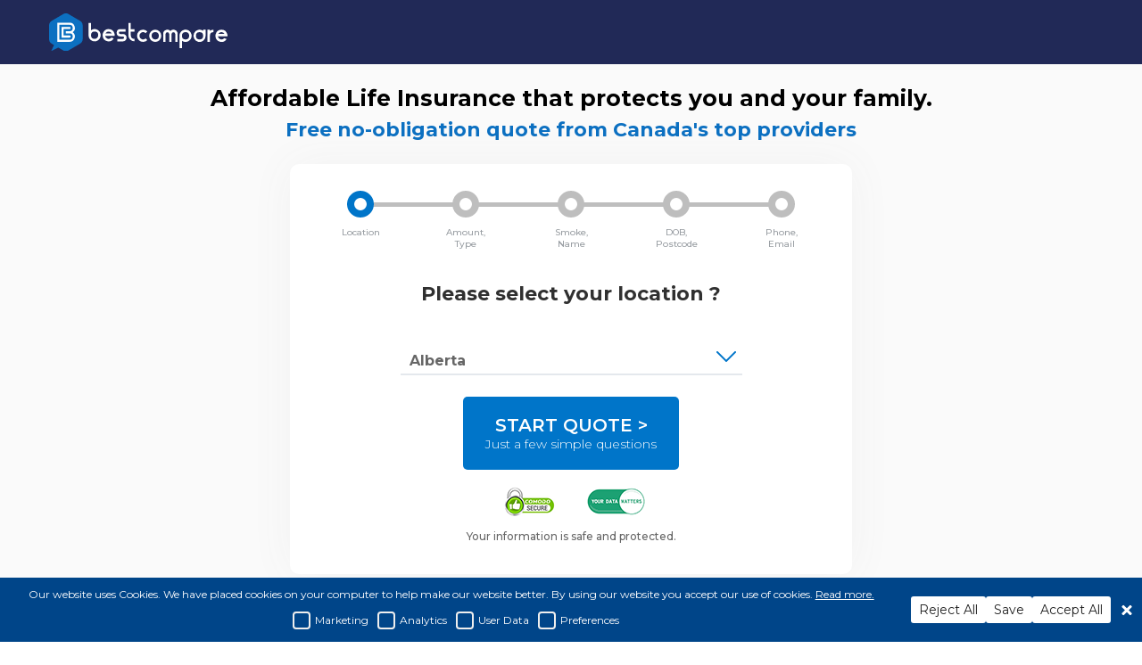

--- FILE ---
content_type: text/html; charset=UTF-8
request_url: https://www.bestcompare.com/canada/life-insurance/form
body_size: 17065
content:
<!DOCTYPE html>
<html lang="en-US" class="no-js">

	<head>
		<meta charset="UTF-8">
		<meta name="viewport" content="width=device-width, minimum-scale=1.0, maximum-scale = 1.0, user-scalable = no">
		<link rel="profile" href="https://gmpg.org/xfn/11">
		<link rel="pingback" href="https://www.bestcompare.com/xmlrpc.php">
		<!--[if lt IE 9]>
<script src="https://www.bestcompare.com/wp-content/themes/best-compare/js/html5.js"></script>
<![endif]-->
		<script src="//code.jquery.com/jquery-1.12.4.min.js" type="text/javascript"></script>
		<!-- Google Tag Manager -->
		<script>
			(function(w, d, s, l, i) {
				w[l] = w[l] || [];
				w[l].push({
					'gtm.start': new Date().getTime(),
					event: 'gtm.js'
				});
				var f = d.getElementsByTagName(s)[0],
					j = d.createElement(s),
					dl = l != 'dataLayer' ? '&l=' + l : '';
				j.async = true;
				j.src =
					'https://www.googletagmanager.com/gtm.js?id=' + i + dl;
				f.parentNode.insertBefore(j, f);
			})(window, document, 'script', 'dataLayer', 'GTM-58WRPKJ');
		</script>
		<!-- End Google Tag Manager -->

		

		<script>
			function getBCCookieForConversion(cname) {
								var name = cname + "=";
				var ca = document.cookie.split(';');
				for (var i = 0; i < ca.length; i++) {
					var c = ca[i];
					while (c.charAt(0) == ' ') c = c.substring(1);
					if (c.indexOf(name) == 0) return c.substring(name.length, c.length);
				}
				return "";
							}
		</script>
		<script>
			window.dataLayer = window.dataLayer || [];

			function gtag() {
				dataLayer.push(arguments);
			}
			gtag('js', new Date());
			if (localStorage.getItem('consentMode') === null) {
				gtag('consent', 'default', {
					'functionality_storage': 'granted',
					'security_storage': 'granted',
					'ad_storage': 'denied',
					'ad_user_data': 'denied',
					'ad_personalization': 'denied',
					'analytics_storage': 'denied'
				});
			} else {
				gtag('consent', 'default', JSON.parse(localStorage.getItem('consentMode')));
			}
		</script>
		<!-- TikTok Pixel Code Start -->
<script>
!function (w, d, t) {
  w.TiktokAnalyticsObject=t;var ttq=w[t]=w[t]||[];ttq.methods=["page","track","identify","instances","debug","on","off","once","ready","alias","group","enableCookie","disableCookie","holdConsent","revokeConsent","grantConsent"],ttq.setAndDefer=function(t,e){t[e]=function(){t.push([e].concat(Array.prototype.slice.call(arguments,0)))}};for(var i=0;i<ttq.methods.length;i++)ttq.setAndDefer(ttq,ttq.methods[i]);ttq.instance=function(t){for(
var e=ttq._i[t]||[],n=0;n<ttq.methods.length;n++)ttq.setAndDefer(e,ttq.methods[n]);return e},ttq.load=function(e,n){var r="https://analytics.tiktok.com/i18n/pixel/events.js",o=n&&n.partner;ttq._i=ttq._i||{},ttq._i[e]=[],ttq._i[e]._u=r,ttq._t=ttq._t||{},ttq._t[e]=+new Date,ttq._o=ttq._o||{},ttq._o[e]=n||{};n=document.createElement("script")
;n.type="text/javascript",n.async=!0,n.src=r+"?sdkid="+e+"&lib="+t;e=document.getElementsByTagName("script")[0];e.parentNode.insertBefore(n,e)};


  ttq.load('D470O9JC77U3KF9L5R00');
  ttq.page();
}(window, document, 'ttq');
</script>
<!-- TikTok Pixel Code End -->

		<!-- Twitter conversion tracking base code -->
		<script>
			! function(e, t, n, s, u, a) {
				e.twq || (s = e.twq = function() {
					s.exe ? s.exe.apply(s, arguments) : s.queue.push(arguments);
				}, s.version = '1.1', s.queue = [], u = t.createElement(n), u.async = !0, u.src = 'https://static.ads-twitter.com/uwt.js',
						  a = t.getElementsByTagName(n)[0], a.parentNode.insertBefore(u, a))
			}(window, document, 'script');
			twq('config', 'oemzy');
		</script>
		<!-- End Twitter conversion tracking base code -->
								<!-- Meta Pixel Code -->
		<script>
			! function(f, b, e, v, n, t, s) {
				if (f.fbq) return;
				n = f.fbq = function() {
					n.callMethod ?
						n.callMethod.apply(n, arguments) : n.queue.push(arguments)
				};
				if (!f._fbq) f._fbq = n;
				n.push = n;
				n.loaded = !0;
				n.version = '2.0';
				n.queue = [];
				t = b.createElement(e);
				t.async = !0;
				t.src = v;
				s = b.getElementsByTagName(e)[0];
				s.parentNode.insertBefore(t, s)
			}(window, document, 'script',
			  'https://connect.facebook.net/en_US/fbevents.js');
			fbq('init', '407737224304666');
			fbq('track', 'PageView');
					</script>
		<noscript><img height="1" width="1" style="display:none"
					   src="https://www.facebook.com/tr?id=407737224304666&ev=PageView&noscript=1" /></noscript>
		<!-- End Meta Pixel Code -->
						
										<!-- Global site tag (gtag.js) - Google Ads: 632381837 -->
		<script async src="https://www.googletagmanager.com/gtag/js?id=AW-632381837"></script>
		<script>
			window.dataLayer = window.dataLayer || [];

			function gtag() {
				dataLayer.push(arguments);
			}
			gtag('js', new Date());
			gtag('config', 'AW-632381837', {
				'allow_enhanced_conversions': true
			});
					</script>
				<script>
			(function(w, d, t, r, u) {
				var f, n, i;
				w[u] = w[u] || [], f = function() {
					var o = {
						ti: "17534270"
					};
					o.q = w[u], w[u] = new UET(o), w[u].push("pageLoad")
				}, n = d.createElement(t), n.src = r, n.async = 1, n.onload = n.onreadystatechange = function() {
					var s = this.readyState;
					s && s !== "loaded" && s !== "complete" || (f(), n.onload = n.onreadystatechange = null)
				}, i = d.getElementsByTagName(t)[0], i.parentNode.insertBefore(n, i)
			})(window, document, "script", "//bat.bing.com/bat.js", "uetq");
		</script>
		
		<link rel="icon" type="image/png" href="https://www.bestcompare.com/wp-content/themes/best-compare/assets/images/favicon.png">
		<link href="https://fonts.googleapis.com/css?family=Lato:300,400,700,900|Montserrat:ital,wght@0,100;0,200;0,300;0,400;0,500;0,600;0,700;0,800;1,900&display=swap" rel="stylesheet">
		<style>
			.page-id-4020 #primary {
				display: none;
			}

			.page-id-4020 .outer-wrapper.footer-wrapper {
				margin-top: 40px;
			}

			.page-id-3271 .entry-content li {
				list-style-type: disc;
				list-style-position: inside;
			}

			.page-id-3460 #btn2 , .page-id-4237 #btn2 {
				text-transform: none;
			}

			.entry-content a {
				text-decoration: underline;
			}

			.entry-content a:hover {
				opacity: 0.9;
			}

			.header-wrapper-inner-pages {
				overflow: hidden;
				background: #212957;
			}

			.header-wrapper-inner-pages .header {
				height: auto;
				width: 100%;
				margin: 0 auto;
				padding: 10px 0;
				max-width: 960px;
			}

			.copy-rights {
				padding: 30px 10px;
			}

			.terms {
				font-size: 12px;
				padding: 5px;
				line-height: 24px;
			}

					</style>
				<link href="https://unpkg.com/aos@2.3.1/dist/aos.css" rel="stylesheet">
		<link href="https://www.bestcompare.com/wp-content/themes/best-compare/css/styles.css" rel="stylesheet" type="text/css">
				

		<script>(function(html){html.className = html.className.replace(/\bno-js\b/,'js')})(document.documentElement);</script>
<title>Life Insurance Canada Quotes &#8211; BestCompare</title>
<meta name='robots' content='max-image-preview:large' />
	<style>img:is([sizes="auto" i], [sizes^="auto," i]) { contain-intrinsic-size: 3000px 1500px }</style>
	<link rel="alternate" type="application/rss+xml" title="BestCompare &raquo; Feed" href="https://www.bestcompare.com/feed/" />
<link rel="alternate" type="application/rss+xml" title="BestCompare &raquo; Comments Feed" href="https://www.bestcompare.com/comments/feed/" />
<script type="text/javascript">
/* <![CDATA[ */
window._wpemojiSettings = {"baseUrl":"https:\/\/s.w.org\/images\/core\/emoji\/15.0.3\/72x72\/","ext":".png","svgUrl":"https:\/\/s.w.org\/images\/core\/emoji\/15.0.3\/svg\/","svgExt":".svg","source":{"concatemoji":"https:\/\/www.bestcompare.com\/wp-includes\/js\/wp-emoji-release.min.js?ver=6.7.4"}};
/*! This file is auto-generated */
!function(i,n){var o,s,e;function c(e){try{var t={supportTests:e,timestamp:(new Date).valueOf()};sessionStorage.setItem(o,JSON.stringify(t))}catch(e){}}function p(e,t,n){e.clearRect(0,0,e.canvas.width,e.canvas.height),e.fillText(t,0,0);var t=new Uint32Array(e.getImageData(0,0,e.canvas.width,e.canvas.height).data),r=(e.clearRect(0,0,e.canvas.width,e.canvas.height),e.fillText(n,0,0),new Uint32Array(e.getImageData(0,0,e.canvas.width,e.canvas.height).data));return t.every(function(e,t){return e===r[t]})}function u(e,t,n){switch(t){case"flag":return n(e,"\ud83c\udff3\ufe0f\u200d\u26a7\ufe0f","\ud83c\udff3\ufe0f\u200b\u26a7\ufe0f")?!1:!n(e,"\ud83c\uddfa\ud83c\uddf3","\ud83c\uddfa\u200b\ud83c\uddf3")&&!n(e,"\ud83c\udff4\udb40\udc67\udb40\udc62\udb40\udc65\udb40\udc6e\udb40\udc67\udb40\udc7f","\ud83c\udff4\u200b\udb40\udc67\u200b\udb40\udc62\u200b\udb40\udc65\u200b\udb40\udc6e\u200b\udb40\udc67\u200b\udb40\udc7f");case"emoji":return!n(e,"\ud83d\udc26\u200d\u2b1b","\ud83d\udc26\u200b\u2b1b")}return!1}function f(e,t,n){var r="undefined"!=typeof WorkerGlobalScope&&self instanceof WorkerGlobalScope?new OffscreenCanvas(300,150):i.createElement("canvas"),a=r.getContext("2d",{willReadFrequently:!0}),o=(a.textBaseline="top",a.font="600 32px Arial",{});return e.forEach(function(e){o[e]=t(a,e,n)}),o}function t(e){var t=i.createElement("script");t.src=e,t.defer=!0,i.head.appendChild(t)}"undefined"!=typeof Promise&&(o="wpEmojiSettingsSupports",s=["flag","emoji"],n.supports={everything:!0,everythingExceptFlag:!0},e=new Promise(function(e){i.addEventListener("DOMContentLoaded",e,{once:!0})}),new Promise(function(t){var n=function(){try{var e=JSON.parse(sessionStorage.getItem(o));if("object"==typeof e&&"number"==typeof e.timestamp&&(new Date).valueOf()<e.timestamp+604800&&"object"==typeof e.supportTests)return e.supportTests}catch(e){}return null}();if(!n){if("undefined"!=typeof Worker&&"undefined"!=typeof OffscreenCanvas&&"undefined"!=typeof URL&&URL.createObjectURL&&"undefined"!=typeof Blob)try{var e="postMessage("+f.toString()+"("+[JSON.stringify(s),u.toString(),p.toString()].join(",")+"));",r=new Blob([e],{type:"text/javascript"}),a=new Worker(URL.createObjectURL(r),{name:"wpTestEmojiSupports"});return void(a.onmessage=function(e){c(n=e.data),a.terminate(),t(n)})}catch(e){}c(n=f(s,u,p))}t(n)}).then(function(e){for(var t in e)n.supports[t]=e[t],n.supports.everything=n.supports.everything&&n.supports[t],"flag"!==t&&(n.supports.everythingExceptFlag=n.supports.everythingExceptFlag&&n.supports[t]);n.supports.everythingExceptFlag=n.supports.everythingExceptFlag&&!n.supports.flag,n.DOMReady=!1,n.readyCallback=function(){n.DOMReady=!0}}).then(function(){return e}).then(function(){var e;n.supports.everything||(n.readyCallback(),(e=n.source||{}).concatemoji?t(e.concatemoji):e.wpemoji&&e.twemoji&&(t(e.twemoji),t(e.wpemoji)))}))}((window,document),window._wpemojiSettings);
/* ]]> */
</script>
<style id='wp-emoji-styles-inline-css' type='text/css'>

	img.wp-smiley, img.emoji {
		display: inline !important;
		border: none !important;
		box-shadow: none !important;
		height: 1em !important;
		width: 1em !important;
		margin: 0 0.07em !important;
		vertical-align: -0.1em !important;
		background: none !important;
		padding: 0 !important;
	}
</style>
<link rel='stylesheet' id='twentyfifteen-style-css' href='https://www.bestcompare.com/wp-content/themes/best-compare/style.css?ver=6.7.4' type='text/css' media='all' />
<link rel="https://api.w.org/" href="https://www.bestcompare.com/wp-json/" /><link rel="alternate" title="JSON" type="application/json" href="https://www.bestcompare.com/wp-json/wp/v2/pages/3755" /><link rel="EditURI" type="application/rsd+xml" title="RSD" href="https://www.bestcompare.com/xmlrpc.php?rsd" />
<meta name="generator" content="WordPress 6.7.4" />
<link rel="canonical" href="https://www.bestcompare.com/canada/life-insurance/form" />
<link rel='shortlink' href='https://www.bestcompare.com/?p=3755' />
<link rel="alternate" title="oEmbed (JSON)" type="application/json+oembed" href="https://www.bestcompare.com/wp-json/oembed/1.0/embed?url=https%3A%2F%2Fwww.bestcompare.com%2Fcanada%2Flife-insurance%2Fform" />
<link rel="alternate" title="oEmbed (XML)" type="text/xml+oembed" href="https://www.bestcompare.com/wp-json/oembed/1.0/embed?url=https%3A%2F%2Fwww.bestcompare.com%2Fcanada%2Flife-insurance%2Fform&#038;format=xml" />
<!-- start Simple Custom CSS and JS -->
<!-- Global site tag (gtag.js) - Google Analytics -->
<script async src="https://www.googletagmanager.com/gtag/js?id=UA-167436588-1"></script>
<script>
  window.dataLayer = window.dataLayer || [];
  function gtag(){dataLayer.push(arguments);}
  gtag('js', new Date());

  gtag('config', 'UA-167436588-1');
</script><!-- end Simple Custom CSS and JS -->
<style type="text/css">.recentcomments a{display:inline !important;padding:0 !important;margin:0 !important;}</style>	</head>

	<body data-rsssl=1 class="page-template page-template-page-templates page-template-life-insurance-canada-pp page-template-page-templateslife-insurance-canada-pp-php page page-id-3755 wp-embed-responsive">
		
		<!-- Google Tag Manager (noscript) -->
		<noscript><iframe src="https://www.googletagmanager.com/ns.html?id=GTM-58WRPKJ"
						  height="0" width="0" style="display:none;visibility:hidden"></iframe></noscript>
		<!-- End Google Tag Manager (noscript) -->
		
		
		

				<div class="header-wrapper-inner-pages" id="header-wrapper">

			<div class="wrapper">
				<div class="logo">
					<a href="https://www.bestcompare.com/"><img src="https://www.bestcompare.com/wp-content/themes/best-compare/images/bc-logo.svg" alt="Best Compare Logo" /></a>
				</div>
											</div><!-- header ENDS -->

		</div><!-- content-wrapper header-wrapper ENDS-->
		<div class="outer-wrapper">
			<div class="wrapper">
				</div>
</div>
<!-- outer-wrapper ENDS -->

<style>
	*,
	:after,
	:before {
		box-sizing: inherit;
	}

	em.invalid {
		color: red;
	}

	div#header-wrapper+.outer-wrapper {
		display: none;
	}

	.logo a img {
		width: 200px;
	}

	.logo {
		padding: 5px;
	}

	h2 {
		font-size: 25px;
		padding: 20px 5px;
		line-height: 36px;
	}

	.form {
		max-width: 650px;
		width: 90%;
		text-align: center;
		margin: 0 auto;
		padding: 0 10px 20px 10px
	}

	.form-row {

		display: -moz-box;
		/* OLD - Firefox 19- (buggy but mostly works) */
		display: -ms-flexbox;
		/* TWEENER - IE 10 */
		display: -webkit-flex;
		/* NEW - Chrome */
		display: flex;
		/* NEW, Spec - Opera 12.1, Firefox 20+ */
		height: auto;
		flex: 6
	}

	.form-item {
		padding: 0 14px;
		flex: 1;

		display: -moz-box;
		/* OLD - Firefox 19- (buggy but mostly works) */
		display: -ms-flexbox;
		/* TWEENER - IE 10 */
		display: -webkit-flex;
		/* NEW - Chrome */
		display: flex;
		/* NEW, Spec - Opera 12.1, Firefox 20+ */
		flex-direction: column;
		justify-content: space-between;
		align-items: stretch
	}

	.aside-form .form-item {
		padding-bottom: 14px;
	}

	.form-wrapper .steps {
		padding: 30px 20px;
		margin: 0 auto;
		background: #fff;

		display: -moz-box;
		/* OLD - Firefox 19- (buggy but mostly works) */
		display: -ms-flexbox;
		/* TWEENER - IE 10 */
		display: -webkit-flex;
		/* NEW - Chrome */
		display: flex;
		/* NEW, Spec - Opera 12.1, Firefox 20+ */
		flex-direction: column;
		border-radius: 10px;
		align-items: stretch;
		box-shadow: 0 0 50px #f2f2f2
	}

	.outer-wrapper.form-wrapper h2 {
		color: #000;

	}

	.outer-wrapper.form-wrapper h2 span.blue-text {
		display: block;
		padding-bottom: 0;
		color: #0c70c1;

		font-size: 22px;
	}

	.form-wrapper .step-1.steps .radio-buttons {
		margin-bottom: 20px;
	}

	.form-wrapper .step-1.steps {
		margin-top: 0
	}

	.form-wrapper .steps h3 {
		margin: 15px 5px
	}

	.form-wrapper .step-5 p.blue-text {
		font-size: 16px;
		line-height: 22px;
		padding: 10px 10px 20px 10px
	}

	.form-wrapper .step-7 p {
		font-size: 15px;
		margin-top: 20px
	}

	.form-wrapper .step-7 p.form-disclaimer-text {
		font-size: 14px;
		color: #999ea3;
		line-height: 23px;
	}

	p.privacy-policy {
		font-size: 12px;
		padding: 0;
		margin: 0 !important;
	}

	.form-wrapper {
		background: #fafafa;
		text-align: center
	}

	.form-providers-logos {
		margin-bottom: 20px;
	}

	.radio-buttons label {
		margin: 0 auto;
		text-align: left
	}

	.radio-buttons [type=radio]+label:hover {
		border: 1px solid #0075c9;
		-webkit-transition: .5s;
		transition: .5s
	}

	.radio-buttons [type=radio]:not(:checked)+label {
		border: 1px solid #fff
	}

	.radio-buttons [type=radio]:checked,
	.radio-buttons [type=radio]:not(:checked) {
		position: absolute;
		left: -9999px
	}

	.radio-buttons [type=radio]:checked+label,
	.radio-buttons [type=radio]:not(:checked)+label {
		position: relative;
		cursor: pointer;
		line-height: 20px;
		display: inline-block;
		color: #1d1d1d;
		font-weight: 700;
		border-radius: 10px;
		transition: .5s;
		border: 2px solid #d5d5d5;
		width: 70%;
		text-align: center;
		padding: 10px;
		background: #fff;
		margin: 5px
	}

	.radio-buttons [type=radio]+label:hover {
		border: 2px solid #303030;
		-webkit-transition: .5s;
		transition: .5s;
	}

	.radio-buttons [type=radio]:checked+label {
		border: 2px solid #0075c9;
		-webkit-transition: .5s;
		transition: .5s;
		background: #eaf4fc;
		color: #0075c9
	}

	.radio-buttons [type=radio]+label:hover span {
		color: #303030
	}

	.radio-buttons [type=radio]:checked+label span {
		color: #0075c9
	}

	.form-wrapper .steps .form-item>label {
		line-height: 24px;
		padding: 20px;
		color: #fff;
		font-weight: 400;
		opacity: .5
	}

	.root {
		height: 90px;
		position: relative;
		width: 100%;
		display: inline-table
	}

	.root .container {
		width: 100%;
		position: absolute;
		z-index: 1;
		left: 0;
		top: 0;
		background: #fff;
	}

	.progressbar li {
		float: left;
		width: 14%;
		position: relative;
		text-align: center;
		font-size: 10px;
		color: #999ea3;

		padding: 0;
		line-height: initial;
	}

	.progressbar {
		counter-reset: step
	}

	.progressbar li:before {
		content: "";
		width: 30px;
		height: 30px;
		border: 8px solid #bebebe;
		display: block;
		margin: 0 auto 10px auto;
		border-radius: 50%;
		line-height: 27px;
		background: #fff;
		color: #bebebe;
		text-align: center;
		font-weight: 700;

	}

	.progressbar li:after {
		content: '';
		position: absolute;
		width: 100%;
		height: 5px;
		background: #bebebe;
		top: 13px;
		left: -50%;
		z-index: -1
	}

	.progressbar li:first-child:after {
		content: none
	}

	.progressbar li.active:before {
		border: 8px solid #0075c9;
		color: #fff
	}

	.progressbar li.step-complete:before {
		background: #0075c9;
		border: 8px solid #0075c9;
		color: #fff;
		content: "\2713";
		line-height: 15px
	}

	.progressbar li.active:after,
	.progressbar li.step-complete:after {
		background-color: #0075c9
	}

	.form-item {
		padding: 14px;
		flex: 1
	}

	.form-item label {
		font-size: 14px;
		font-weight: 600
	}

	.form-input {

		display: -moz-box;
		/* OLD - Firefox 19- (buggy but mostly works) */
		display: -ms-flexbox;
		/* TWEENER - IE 10 */
		display: -webkit-flex;
		/* NEW - Chrome */
		display: flex;
		/* NEW, Spec - Opera 12.1, Firefox 20+ */
		align-items: center;
		justify-content: start;
		padding: 10px 5px;
	}

	.steps .display-block {
		display: block !important
	}

	.form-row {
		display: flex
	}

	.form-input.gender.radio-buttons {
		justify-content: space-evenly;
	}

	.form-input.gender.radio-buttons p {
		width: 40%;

		display: -moz-box;
		/* OLD - Firefox 19- (buggy but mostly works) */
		display: -ms-flexbox;
		/* TWEENER - IE 10 */
		display: -webkit-flex;
		/* NEW - Chrome */
		display: flex;
		/* NEW, Spec - Opera 12.1, Firefox 20+ */
		justify-content: center;
	}

	.form-input.gender.radio-buttons p label {

		display: -moz-box;
		/* OLD - Firefox 19- (buggy but mostly works) */
		display: -ms-flexbox;
		/* TWEENER - IE 10 */
		display: -webkit-flex;
		/* NEW - Chrome */
		display: flex;
		/* NEW, Spec - Opera 12.1, Firefox 20+ */
		flex-direction: column;
		justify-content: center;
		align-items: center;
		width: 100%;
		margin: 0;
		padding: 30px 20px;

		max-width: 176px;
	}

	.form-input.gender.radio-buttons p label span {
		font-weight: bold;
		font-size: 16px;

	}

	.form-input.gender.radio-buttons p label img {

		margin-bottom: 20px
	}

	.form-submit-button {
		border-radius: 5px;
		background: #0075c9;
		padding: 20px 0;
		border: none;
		color: #fff;
		width: 100%;
		margin: auto;
		font-weight: 600;
		font-size: 20px;
		max-width: 242px;
	}

	.form-input.form-button,
	.form-row.submit-buttons,
	button.form-submit-button.first-button {
		position: relative;
	}

	.button-tagline {
		color: #fff;
		font-size: 14px;
		font-weight: 300;
	}

	button.back-button {
		background: 0 0;
		border: none;
		font-weight: 700;
		font-size: 15px;
		position: absolute;
		top: 40%;
	}

	.form-wrapper .steps h3 {
		margin: 15px 5px;
	}

	h3 {
		font-size: 22px;
		font-weight: 700;
		color: #303030;
	}


	.form-input select {
		margin: 10px auto;
		position: relative;
		background-image: url(https://www.protectionplans.co.uk/wp-content/themes/protection-plans/assets/images/icon-dropdown-form.svg);
		background-repeat: no-repeat;
		background-position: 98% 50%;
		-webkit-appearance: none;
		-moz-appearance: none;
		appearance: none;
		background-color: #fff;
		background-size: 22px;
	}

	.form-input.dob select {
		margin: 10px;
	}

	.form-input .form-icon {
		background-color: #2e3b7c;

		display: -moz-box;
		/* OLD - Firefox 19- (buggy but mostly works) */
		display: -ms-flexbox;
		/* TWEENER - IE 10 */
		display: -webkit-flex;
		/* NEW - Chrome */
		display: flex;
		/* NEW, Spec - Opera 12.1, Firefox 20+ */
		align-items: center;
		justify-content: space-around;
		padding: 15px;
		border-bottom-left-radius: 5px;
		border-top-left-radius: 5px
	}

	.form-input input:not([type="submit"]),
	.form-input select {
		border: none;
		border-bottom: 2px solid #e4e8ed;
		flex: 1;
		padding: 10px 10px 0px 10px;
		width: 90%;
		text-align: center;
		line-height: 29px;
		max-width: 383px;
		margin: 0 auto;
		font-weight: bold;
		background-color: #fff;
	}

	.form-input select {
		color: rgba(0, 0, 0, 0.6);
	}

	.form-input input::-webkit-input-placeholder,
	.form-input select::-webkit-input-placeholder {
		/* Edge */
		color: rgba(0, 0, 0, 0.2);
		font-weight: bold;
	}

	.form-input input:-ms-input-placeholder,
	.form-input select:-ms-input-placeholder {
		/* Internet Explorer 10-11 */

		color: rgba(0, 0, 0, 0.2);
		font-weight: bold;
	}

	.form-input input::placeholder,
	.form-input select::placeholder {

		color: rgba(0, 0, 0, 0.6);
		font-weight: bold;
	}



	.footer-text {
		display: none;
	}

	.menu-wrapper,
	.header .quote-button {
		display: none;
	}

	.steps:not(.step-1) {
		display: none;
	}

	.form-input.gender.radio-buttons p label {
		padding: 20px 10px;
		max-width: 200px;
		min-height: 150px;
	}

	.full-name .form-input {
		flex: 1;

		flex-direction: row;
		align-items: flex-end;
	}

	.logo a:hover {
		opacity: 1;
		cursor: default;
	}

	.container.mobile-menu-icon {
		display: none;
	}

	.form-input.name-margin select,
	.form-input.name-margin input {
		margin: 10px 6px !important;
	}

	.form-input.name-margin select {
		max-width: 90px;
	}

	.margin-t-30 {
		margin-top: 30px !important;
	}

	ul.progressbar li {
		width: 20%;
	}

	p.form-disclaimer-text {
		font-size: 12px;
		line-height: 20px;
		margin-bottom: 10px;
	}

	p.form-disclaimer-text a {
		font-size: 12px;
		line-height: 20px;
	}

	.icon-ssl {
		margin-top: 10px !important;
	}

	.life-insurance-footer-text {
		font-size: 16px;
		margin: 0 auto;
		text-align: center;
		border-bottom: 1px solid #f1f1f1;
		padding-bottom: 20px;
		max-width: 90%;
	}

	.how-it-works {
		position: relative;
		z-index: 1
	}

	.how-it-works:before {
		content: url('https://www.bestcompare.com/wp-content/themes/best-compare/assets/images/icon-blue-dots.png');
		position: absolute;
		top: 10%;
		z-index: -1;
	}

	.how-we-help {
		position: relative;
		z-index: 1
	}

	.how-we-help:before {
		content: url('https://www.bestcompare.com/wp-content/themes/best-compare/assets/images/shape-2.png');
		position: absolute;
		top: 0;
		right: 10%;
		z-index: -1;
	}

	@media screen and (max-width:960px) {
		ul.progressbar li {
			width: 20%;
		}

		.form-input.gender.radio-buttons p label {
			min-height: 170px;
			padding: 0
		}
	}

	input:focus::placeholder {
		color: transparent !important;
	}

	@media only screen and (max-width: 767px) {
		h2 {
			font-size: 18px;
			padding: 10px 5px;
			line-height: 25px;

		}

		.outer-wrapper.form-wrapper h2 span.blue-text {

			font-size: 16px;
			padding-top: 10px;
		}

		h3 {
			font-size: 15px;
			font-weight: 700;
			color: #303030;
			line-height: 20px;
		}

		.form-row.submit-buttons {
			flex-direction: column;
		}

		button.back-button {
			position: static;
			margin-top: 20px;
		}

		.form-input.gender.radio-buttons p {
			width: 100%;
		}

		.form-input,
		.form-item {
			padding: 0;
		}

		.full-name .form-input {
			flex-direction: column;
		}

		.form-input.name-margin select {
			max-width: 100%;
		}

		.form-input.dob {
			flex-direction: column;
		}

		.form-input.dob,
		.form-input.form-button {
			flex-direction: column-reverse;
		}
	}
</style>
<div class="outer-wrapper form-wrapper">
	<h2>Affordable Life Insurance that protects you and your family.<br>
		<span class="blue-text bold">Free no-obligation quote from Canada's top providers</span>
	</h2>

	<!--<div class="form-providers-logos"><img src="https://www.bestcompare.com/wp-content/themes/best-compare/assets/images/form-life-providers.png" alt=""></div>-->

	<form id="lp_form" method="post" action="/newpostca.php" onsubmit="return validateForm()">
																																																																										
																															<input type="hidden" name="ckm_campaign_id" value="6596">
				<input type="hidden" name="ckm_key" value="0dT0H4MwsXg">
									<input type="hidden" name="ckm_subid" value="3755" />
		<input type="hidden" name="lp_redirect_url" value="https://www.bestcompare.com/life-insurance/canada/thank-you/">

				<input type="hidden" name="lead_url" value="https://www.bestcompare.com/canada/life-insurance/form">
		<input type="hidden" name="website_name" value="BestCompare">
		<input type="hidden" name="website_url" value="BestCompare.com">
		<input type="hidden" name="user_agent" value="Mozilla/5.0 (Macintosh; Intel Mac OS X 10_15_7) AppleWebKit/537.36 (KHTML, like Gecko) Chrome/131.0.0.0 Safari/537.36; ClaudeBot/1.0; +claudebot@anthropic.com)">
		<input type="hidden" name="ip_address" value="52.14.4.21">
		<input type="hidden" name="keyword" value="">
		<input type="hidden" name="valid_phone" value="">
		<input type="hidden" name="lp_aff_id" value="0">
		<div class="form" id="form">



			<div class="step-1 steps">
				<div class="root">
					<div class="container">
						<ul class="progressbar">
							<li class="active">Location</li>
							<li>Amount,<br>Type</li>
							<li>Smoke,<br>Name</li>
							<li>DOB,<br>Postcode</li>
							<li>Phone,<br>Email</li>
						</ul>
					</div>
				</div>
				<!-- root ENDS -->

				<h3>Please select your location ?</h3>
				<div class="form-row">
					<div class="form-item">
						<div class="form-input location input-select">
							<select name="location" id="" class="req" req-error="Please select your location">
								<option value="Alberta">Alberta</option>
								<option value="British Columbia">British Columbia</option>
								<option value="Manitoba">Manitoba</option>
								<option value="New Brunswick">New Brunswick</option>
								<option value="Newfoundland and Labrador">Newfoundland and Labrador</option>
								<option value="Northwest Territories">Northwest Territories</option>
								<option value="Nova Scotia">Nova Scotia</option>
								<option value="Nunavut">Nunavut</option>
								<option value="Ontario">Ontario</option>
								<option value="Prince Edward Island">Prince Edward Island</option>
								<option value="Quebec">Quebec</option>
								<option value="Saskatchewan">Saskatchewan</option>
								<option value="Yukon">Yukon</option>
							</select>
						</div>
					</div>
				</div>


				<!-- form-row ENDS -->
				<div class="form-row">
					<button class="form-submit-button first-button" type="button" onclick="openStep(3)">START QUOTE &gt;<br>
						<div class="button-tagline">Just a few simple questions</div>
					</button>
				</div>
				<div class="form-row display-block icon-ssl"> <img src="https://www.bestcompare.com/wp-content/themes/best-compare/assets/images/icon-ssl.png" alt="">
					<p class="privacy-policy">Your information is safe and protected.</p>
				</div>
				<!-- form-row ENDS -->
			</div>
			<!-- step-1 ENDS -->



			<div class="step-3 steps">
				<div class="root">
					<div class="container">
						<ul class="progressbar">
							<li class="step-complete">Location</li>
							<li class="active">Amount,<br>Type</li>
							<li>Smoke,<br>Name</li>
							<li>DOB,<br>Postcode</li>
							<li>Phone,<br>Email</li>
						</ul>
					</div>
				</div>
				<!-- root ENDS -->

				<h3>How much cover do you need ?</h3>
				<div class="form-row">
					<div class="form-item">
						<div class="form-input">
							<select name="cover_amount" valid="yes" class="input-select req" req-error="Please select amount of cover.">
								<option value="30000">$30,000</option>
								<option value="40000">$40,000</option>
								<option value="50000">$50,000</option>
								<option value="60000">$60,000</option>
								<option value="70000">$70,000</option>
								<option value="80000">$80,000</option>
								<option value="90000">$90,000</option>
								<option value="100000">$100,000</option>
								<option selected="selected" value="150000">$150,000</option>
								<option value="200000">$200,000</option>
								<option value="250000">$250,000</option>
								<option value="300000">$300,000</option>
								<option value="350000">$350,000</option>
								<option value="400000">$400,000</option>
								<option value="450000">$450,000</option>
								<option value="500000">$500,000</option>
								<option value="550000">$550,000</option>
								<option value="600000">$600,000</option>
								<option value="650000">$650,000</option>
								<option value="700000">$700,000</option>
								<option value="750000">$750,000</option>
								<option value="800000">$800,000</option>
								<option value="850000">$850,000</option>
								<option value="900000">$900,000</option>
								<option value="950000">$950,000</option>
								<option value="1000000">$1million+</option>
							</select>
						</div>
					</div>
				</div>
				<!-- form-row ENDS -->
				<h3 class="margin-t-30">What type of life insurance policy do you want ?</h3>
				<div class="form-row">
					<div class="form-item">
						<div class="form-input">
							<select name="cover_type" valid="yes" class="input-select req" req-error="Please select cover period.">

								<option selected="selected" value="Permanent">Permanent</option>
								<option value="Term">Term</option>
								<option value="End of life cover">End of life cover</option>
								<option value="I'm not sure">I'm not sure</option>
							</select>
						</div>
					</div>
				</div>
				<!-- form-row ENDS -->
				<div class="form-row submit-buttons">
					<button class="form-submit-button" type="button" onclick="openStep(4)">Continue &gt;</button>
					<button class="back-button" type="button" onclick="goBack(1)">&lt; Back</button>
				</div>
				<!-- form-row ENDS -->
				<div class="form-row display-block icon-ssl"> <img src="https://www.bestcompare.com/wp-content/themes/best-compare/assets/images/icon-ssl.png" alt="">
					<p class="privacy-policy">Your information is safe and protected.</p>
				</div>
			</div>
			<!-- step-3 ENDS -->

			<div class="step-4 steps">
				<div class="root">
					<div class="container">
						<ul class="progressbar">
							<li class="step-complete">Location</li>
							<li class="step-complete">Amount,<br>Type</li>
							<li class="active">Smoke,<br>Name</li>
							<li>DOB,<br>Postcode</li>
							<li>Phone,<br>Email</li>
						</ul>
					</div>
				</div>
				<!-- root ENDS -->

				<h3>Do you smoke ?</h3>
				<div class="form-row">
					<div class="form-item">
						<div class="form-input gender radio-buttons">
							<p>
								<input type="radio" value="No" checked="checked" id="smokerNo" name="smoker" onclick="openStep(5)">
								<label for="smokerNo"><img src="https://www.bestcompare.com/wp-content/themes/best-compare/assets/images/icon-yes.png" alt=""><span class="gender-text">Yes</span></label>
							</p>
							<p>
								<input type="radio" value="Yes" id="smokerYes" name="smoker" onclick="openStep(5)">
								<label for="smokerYes"><img src="https://www.bestcompare.com/wp-content/themes/best-compare/assets/images/icon-no.png" alt=""><span class="gender-text">No</span></label>
							</p>
						</div>
					</div>
				</div>
				<!-- form-row ENDS -->

				<!-- form-row ENDS -->
				<div class="form-row submit-buttons">
					<button class="form-submit-button" type="button" onclick="openStep(5)">Continue &gt;</button>
					<button class="back-button" type="button" onclick="goBack(3)">&lt; Back</button>
				</div>
				<!-- form-row ENDS -->
				<div class="form-row display-block icon-ssl"> <img src="https://www.bestcompare.com/wp-content/themes/best-compare/assets/images/icon-ssl.png" alt="">
					<p class="privacy-policy">Your information is safe and protected.</p>
				</div>
			</div>
			<!-- step-4 ENDS -->

			<div class="step-5 steps">
				<div class="root">
					<div class="container">
						<ul class="progressbar">
							<li class="step-complete">Location</li>
							<li class="step-complete">Amount,<br>Type</li>
							<li class="active">Smoke,<br>Name</li>
							<li>DOB,<br>Postcode</li>
							<li>Phone,<br>Email</li>
						</ul>
					</div>
				</div>
				<!-- root ENDS -->

				<h3>What is your full name ?</h3>
				<div class="form-row display-block full-name">

					<div class="form-row">
						<div class="form-item">
							<div class="form-input name-margin">
								<select name="title" class="input-select">
									<option selected="selected" value="Mr">Mr</option>
									<option value="Mrs">Mrs</option>
									<option value="Miss">Miss</option>
									<option value="Ms">Ms</option>
								</select>
								<input type="text" class="input-text req" valid="no" req-error="Please enter your name." name="first_name" placeholder="First Name" autocomplete="given-name">
								<input type="text" class="input-text req" valid="no" req-error="Please enter your name." name="last_name" placeholder="Last Name" autocomplete="family-name">
							</div>

						</div>
					</div>
					<div class="form-row submit-buttons">
						<button class="form-submit-button" type="button" onclick="openStep(6)">Continue &gt;</button>
						<button class="back-button" type="button" onclick="goBack(4)">&lt; Back</button>
					</div>
				</div>
				<!-- form-row ENDS -->
				<div class="form-row display-block icon-ssl"> <img src="https://www.bestcompare.com/wp-content/themes/best-compare/assets/images/icon-ssl.png" alt="">
					<p class="privacy-policy">Your information is safe and protected.</p>
				</div>
			</div>
			<!-- step-5 ENDS -->

			<div class="step-6 steps">
				<div class="root">
					<div class="container">
						<ul class="progressbar">
							<li class="step-complete">Location</li>
							<li class="step-complete">Amount,<br>Type</li>
							<li class="step-complete">Smoke,<br>Name</li>
							<li class="active">DOB,<br>Postcode</li>
							<li>Phone,<br>Email</li>
						</ul>
					</div>
				</div>
				<!-- root ENDS -->
				<h3>What is your date of birth ?</h3>


				<div class="form-row">
					<div class="form-item">
						<div class="form-input dob">
							<select class="input-select req" valid="no" req-error="" name="dobd">
								<option value="">Day</option>
								<option value="01">01</option>
								<option value="02">02</option>
								<option value="03">03</option>
								<option value="04">04</option>
								<option value="05">05</option>
								<option value="06">06</option>
								<option value="07">07</option>
								<option value="08">08</option>
								<option value="09">09</option>
								<option value="10">10</option>
								<option value="11">11</option>
								<option value="12">12</option>
								<option value="13">13</option>
								<option value="14">14</option>
								<option value="15">15</option>
								<option value="16">16</option>
								<option value="17">17</option>
								<option value="18">18</option>
								<option value="19">19</option>
								<option value="20">20</option>
								<option value="21">21</option>
								<option value="22">22</option>
								<option value="23">23</option>
								<option value="24">24</option>
								<option value="25">25</option>
								<option value="26">26</option>
								<option value="27">27</option>
								<option value="28">28</option>
								<option value="29">29</option>
								<option value="30">30</option>
								<option value="31">31</option>
							</select>
							<select class="input-select req" valid="no" req-error="" name="dobm">
								<option value="">Month</option>
								<option value="01">Jan</option>
								<option value="02">Feb</option>
								<option value="03">Mar</option>
								<option value="04">Apr</option>
								<option value="05">May</option>
								<option value="06">Jun</option>
								<option value="07">Jul</option>
								<option value="08">Aug</option>
								<option value="09">Sep</option>
								<option value="10">Oct</option>
								<option value="11">Nov</option>
								<option value="12">Dec</option>
							</select>
							<select name="doby" valid="no" req-error="" class="input-select req">
								<option value="">Year</option>
								<option value="2000">2000</option>
								<option value="1999">1999</option>
								<option value="1998">1998</option>
								<option value="1997">1997</option>
								<option value="1996">1996</option>
								<option value="1995">1995</option>
								<option value="1994">1994</option>
								<option value="1993">1993</option>
								<option value="1992">1992</option>
								<option value="1991">1991</option>
								<option value="1990">1990</option>
								<option value="1989">1989</option>
								<option value="1988">1988</option>
								<option value="1987">1987</option>
								<option value="1986">1986</option>
								<option value="1985">1985</option>
								<option value="1984">1984</option>
								<option value="1983">1983</option>
								<option value="1982">1982</option>
								<option value="1981">1981</option>
								<option value="1980">1980</option>
								<option value="1979">1979</option>
								<option value="1978">1978</option>
								<option value="1977">1977</option>
								<option value="1976">1976</option>
								<option value="1975">1975</option>
								<option value="1974">1974</option>
								<option value="1973">1973</option>
								<option value="1972">1972</option>
								<option value="1971">1971</option>
								<option value="1970">1970</option>
								<option value="1969">1969</option>
								<option value="1968">1968</option>
								<option value="1967">1967</option>
								<option value="1966">1966</option>
								<option value="1965">1965</option>
								<option value="1964">1964</option>
								<option value="1963">1963</option>
								<option value="1962">1962</option>
								<option value="1961">1961</option>
								<option value="1960">1960</option>
								<option value="1959">1959</option>
								<option value="1958">1958</option>
								<option value="1957">1957</option>
								<option value="1956">1956</option>
								<option value="1955">1955</option>
								<option value="1954">1954</option>
								<option value="1953">1953</option>
								<option value="1952">1952</option>
								<option value="1951">1951</option>
								<option value="1950">1950</option>
								<option value="1949">1949</option>
								<option value="1948">1948</option>
								<option value="1947">1947</option>
								<option value="1946">1946</option>
								<option value="1945">1945</option>
								<option value="1944">1944</option>
								<option value="1943">1943</option>
								<option value="1942">1942</option>
								<option value="1941">1941</option>
								<option value="1940">1940</option>
								<option value="1939">1939</option>
								<option value="1938">1938</option>
								<option value="1937">1937</option>
								<option value="1936">1936</option>
								<option value="1935">1935</option>
								<option value="1934">1934</option>
								<option value="1933">1933</option>
								<option value="1932">1932</option>
								<option value="1931">1931</option>
								<option value="1930">1930</option>
								<option value="1929">1929</option>
								<option value="1928">1928</option>
								<option value="1927">1927</option>
								<option value="1926">1926</option>
								<option value="1925">1925</option>
								<option value="1924">1924</option>
								<option value="1923">1923</option>
								<option value="1922">1922</option>
								<option value="1921">1921</option>
								<option value="1920">1920</option>
								<option value="1919">1919</option>
								<option value="1918">1918</option>
								<option value="1917">1917</option>
								<option value="1916">1916</option>
								<option value="1915">1915</option>
								<option value="1914">1914</option>
								<option value="1913">1913</option>
								<option value="1912">1912</option>
								<option value="1911">1911</option>
								<option value="1910">1910</option>
								<option value="1909">1909</option>
								<option value="1908">1908</option>
								<option value="1907">1907</option>
								<option value="1906">1906</option>
								<option value="1905">1905</option>
								<option value="1904">1904</option>
								<option value="1903">1903</option>
								<option value="1902">1902</option>
								<option value="1901">1901</option>
								<option value="1900">1900</option>
							</select>
						</div>
					</div>
				</div>
				<div class="form-row">
					<div class="form-item">
						<div class="form-input form-button">
							<button class="back-button" type="button" onclick="goBack(5)">&lt; Back</button>
							<button class="form-submit-button first-button" type="button" onclick="openStep(7)">Next &gt;</button>
						</div>
					</div>
				</div>
				<!-- form-row ENDS -->
				<div class="form-row display-block icon-ssl"> <img src="https://www.bestcompare.com/wp-content/themes/best-compare/assets/images/icon-ssl.png" alt="">
					<p class="privacy-policy">Your information is safe and protected.</p>
				</div>
			</div>
			<!-- step-6 ENDS -->

			<div class="step-7 steps">
				<div class="root">
					<div class="container">
						<ul class="progressbar">
							<li class="step-complete">Location</li>
							<li class="step-complete">Amount,<br>Type</li>
							<li class="step-complete">Smoke,<br>Name</li>
							<li class="active">DOB,<br>Postcode</li>
							<li>Phone,<br>Email</li>
						</ul>
					</div>
				</div>
				<!-- root ENDS -->
				<h3>What is your postal code ?</h3>

				<div class="form-row">
					<div class="form-item">
						<div class="form-input">
							<input type="text" class="input-text req" valid="no" req-error="Please enter your postal code." name="postcode_uk" placeholder="Postal code" maxlength="10" autocomplete="postal-code">
						</div>
					</div>
				</div>

				<div class="form-row">
					<div class="form-item">
						<div class="form-input form-button">

							<button class="back-button" type="button" onclick="goBack(6)">&lt; Back</button>
							<button class="form-submit-button first-button" type="button" onclick="openStep(8)">Next &gt;</button>
						</div>
					</div>
				</div>
				<!-- form-row ENDS -->
				<div class="form-row display-block icon-ssl"> <img src="https://www.bestcompare.com/wp-content/themes/best-compare/assets/images/icon-ssl.png" alt="">
					<p class="privacy-policy">Your information is safe and protected.</p>
				</div>
			</div>
			<!-- step-7 ENDS -->

			<div class="step-8 steps">
				<div class="root">
					<div class="container">
						<ul class="progressbar">
							<li class="step-complete">Location</li>
							<li class="step-complete">Amount,<br>Type</li>
							<li class="step-complete">Smoke,<br>Name</li>
							<li class="step-complete">DOB,<br>Postcode</li>
							<li class="active">Phone,<br>Email</li>
						</ul>
					</div>
				</div>
				<!-- root ENDS -->
				<h3>What is your phone number ?</h3>
				<div class="form-row">
					<div class="form-item">
						<div class="form-input display-block">
							<input type="tel" class="input-text req" valid="no" req-error="Please enter your phone number." name="phone_cell" placeholder="Mobile / Landline" maxlength="15" autocomplete="tel">
						</div>
					</div>
				</div>
				<h3 class="margin-t-30">What is your email address ?</h3>
				<div class="form-row">
					<div class="form-item">
						<div class="form-input display-block">
							<input type="email" class="input-text req" valid="no" req-error="Please enter your email address." name="email_address" placeholder="Email Address" autocomplete="email">
						</div>
					</div>
				</div>
				<div class="form-row">
					<div class="form-item">
						<div class="form-input form-button">
							<button class="back-button" type="button" onclick="goBack(7)">&lt; Back</button>
							<button class="form-submit-button first-button" type="submit" id="btn2">Get My Free Quote &gt;</button>

						</div>
					</div>
				</div>
				<!-- form-row ENDS -->
				<div class="form-row display-block icon-ssl">
					<p class="form-disclaimer-text">By submitting this form, you agree to our <a href="javascript:void(0)" onclick="window.open('//www.bestcompare.com/terms-and-conditions-canada/', 'newwindow', 'width=600, height=550,scrollbars=yes'); return false;">Terms &amp; Conditions</a> and have read our <a href="javascript:void(0)" onclick="window.open('//www.bestcompare.com/privacy-policy-canada/', 'newwindow', 'width=600, height=550,scrollbars=yes'); return false;">Privacy Policy</a> and consent to Amesmo Ltd t/a BestCompare and one of our <a href="javascript:void(0)" onclick="openCompliancePopup('life_canada')">authorised brokers</a> using your details, to contact you by email, SMS or phone (including automated calls) with details or quotes for products and services, and to confirm your requirements. You have the right to revoke your consent. In addition, you agree to receiving an email from BestCompare, enabling you to give feedback to us about our services.</p>
					<img src="https://www.bestcompare.com/wp-content/themes/best-compare/assets/images/icon-ssl.png" alt="">
					<p class="privacy-policy">Your information is safe and protected. </p>
				</div>
			</div>
			<!-- step-8 ENDS -->

		</div>
		<div style="display:none;">
			<input type="text" name="check1" value="" />
			<input type="text" name="check2" value="check" />
		</div>
	</form>
</div>
<!-- Outer Wrapper ENDS -->

<div class="outer-wrapper">
	<div class="wrapper padding-vertical-40  padding-vertical-sm-10">
		<h1 class="align-center">How it works</h1>
		<div class="width-100">
			<div class="width-33 align-center padding-vertical-40  padding-vertical-sm-10 " data-aos="flip-left">
				<img class="margin-vertical-20" src="https://www.bestcompare.com/wp-content/themes/best-compare/images/icon-4-1.png" alt="">
				<h2>Complete our<br>60 second form.</h2>

			</div>
			<div class="width-33 align-center padding-vertical-40  padding-vertical-sm-10 " data-aos="flip-left">
				<img class="margin-vertical-20" src="https://www.bestcompare.com/wp-content/themes/best-compare/images/icon-4-2.png" alt="">
				<h2>Compare quotes and<br>discuss your options.</h2>

			</div>
			<div class="width-33 align-center padding-vertical-40  padding-vertical-sm-10 " data-aos="flip-left">
				<img class="margin-vertical-20" src="https://www.bestcompare.com/wp-content/themes/best-compare/images/icon-4-3.png" alt="">
				<h2>Purchase only<br>if you're happy.</h2>

			</div>
		</div>

	</div>
</div> <!-- outer-wrapper ENDS -->
<div class="outer-wrapper">
	<div class="wrapper padding-vertical-40  padding-vertical-sm-10">
		<h1 class="align-center">Not just another comparison website</h1>
		<div class="width-100">
			<div class="width-33 align-center padding-vertical-40  padding-vertical-sm-10 " data-aos="flip-left">
				<img class="margin-vertical-20" src="https://www.bestcompare.com/wp-content/themes/best-compare/images/icon-1-1.png" alt="">
				<h2>We believe in more<br>than just transactions.</h2>
				<p>We'll connect you with a friendly consultant who can compare your options.</p>
			</div>
			<div class="width-33 align-center padding-vertical-40  padding-vertical-sm-10 " data-aos="flip-left">
				<img class="margin-vertical-20" src="https://www.bestcompare.com/wp-content/themes/best-compare/images/icon-1-2.png" alt="">
				<h2>This is all about you<br>and your experience.</h2>
				<p style="padding: 20px 20px;">As your time is precious we believe things should be simple, quick and easy.</p>
			</div>
			<div class="width-33 align-center padding-vertical-40  padding-vertical-sm-10 " data-aos="flip-left">
				<img class="margin-vertical-20" src="https://www.bestcompare.com/wp-content/themes/best-compare/images/icon-1-3.png" alt="">
				<h2>A different way.<br>A better way.</h2>
				<p>Unlike other comparison sites, we're about using a personal human touch, within the buying process.</p>
			</div>
		</div>

	</div>
</div> <!-- outer-wrapper ENDS -->



<div class="outer-wrapper type-of-cover-wrapper life-insurance">
	<div class="wrapper padding-vertical-40  padding-vertical-sm-10 ">
		<h1 class="align-center white-color padding-vertical-40  padding-vertical-sm-10 ">If you have children, a partner, or any other family members who rely on your income, <span class="yellow-color">then it makes sense to provide for them</span> in the event of death.</h1>
		<div class="call-to-action align-center"><a class="quote-button-wrapper" href="#form"><span class="get-quote-text">Start Comparing</span></a></div>
	</div>
	<!-- wrapper ENDS -->
</div>
<!-- outer-wrapper ENDS -->
<div class="outer-wrapper">
	<div class="wrapper padding-vertical-40  padding-vertical-sm-10 ">
		<div class="width-100 padding-20 padding-vertical-40 overflow-hiden">
			<h1>What is life insurance?</h1>
			<p>Think of life insurance as an agreement between you and a life insurance company. In this agreement you make monthly payments to the company for a specific period, and if you die your family receives a large lump sum of money in return.</p>
			<div class="clear-both">&nbsp;</div>
			<p>This money ensures that your family is well looked after should you pass away - they needn't worry about finding money to pay things like bills, loans, or funeral costs. It gives your family essential financial stability exactly when they need it most.</p>
			<div class="clear-both">&nbsp;</div>
			<p>Policies are available for eligible Canada families with cover starting from as little as $5 per month with lump-sum payouts up to $10,000* </p>
		</div>
	</div>
	<!-- wrapper ENDS -->
</div>
<!-- outer-wrapper ENDS -->
<div class="outer-wrapper skyblue-bg">
	<div class="wrapper padding-vertical-40  padding-vertical-sm-10 ">
		<div class="width-100 padding-20 padding-vertical-40 overflow-hiden">
			<div class="width-50 float-right width-sm-100" data-aos="fade-left"><img src="https://www.bestcompare.com/wp-content/themes/best-compare/images/lp-hand-image-100.jpg" alt="" /></div>
			<div class="width-50 float-left padding-top-20 width-sm-100" data-aos="fade-right">
				<h1>Why do I need life insurance?</h1>
				<p>Not everybody needs life insurance. However, if you have children, a partner or any other family members who rely on your income, then it makes sense to provide for them in the event of your death.</p>
				<!-- <p>Here are some statistics you may not know:</p>
<ul>
<li>Only 35% of families currently have life insurance**</li>
<li>The average cost of a funeral and associated expenses is $8,864***</li>
<li>In 2021, 37% of families had to borrow money from a friend, relative, or take out a loan to cover funeral costs***</li>
</ul>-->
			</div>
		</div>
	</div>
	<!-- wrapper ENDS -->
</div>
<!-- outer-wrapper ENDS -->
<div class="outer-wrapper">
	<div class="wrapper padding-vertical-40  padding-vertical-sm-10 ">
		<div class="width-100 padding-20 padding-vertical-40 overflow-hiden">
			<h1>Join smart families across Canada</h1>
			<p>Anything can happen in life and none of us know what's around the corner. The importance of ensuring your family is secure and their living standards are guarded cannot be underestimated.</p>

			<p>Join smart families across Canada who are leveraging Life Insurance as an efficient, effective and easy form of protection. </p>

			<p>This could quite possibly be the most important financial product you ever buy.</p>
		</div>
	</div>
	<!-- wrapper ENDS -->
</div>
<!-- outer-wrapper ENDS -->
<div class="outer-wrapper white-color yellow-bg align-center">
	<div class="wrapper padding-vertical-40  padding-vertical-sm-10 ">
		<div class="width-100 padding-20 padding-vertical-40 overflow-hiden">
			<h1 class="white-color ">How do we help?</h1>
			<p class="white-color " style="font-weight: bold;">Our service helps you to compare life insurance quotes through an specialist regulated broker or insurer. There's no obligation to purchase, it's always entirely your choice.</p>
			<p class="white-color " style="font-weight:bold;">Please note all third-party insurer logos on this site are a trademark of their respective owners. Some of the brokers we work with may not be able to provide quotes from all of the insurers featured.</p>
		</div>
	</div>
	<!-- wrapper ENDS -->
</div>
<!-- outer-wrapper ENDS -->
<style>
	.citations p {
		padding: 10px 5px;
	}
</style>
<!--<div class="citations wrapper">
<p>*</p>
<p>**</p>
<p>***</p>

</div>-->



<style>
.nfs-disclaimer-wrapper {
    background: #fff5f5;
    padding: 2rem;
	margin-top:1rem;
}
.nfs-disclaimer {
    max-width: 1200px;
    margin: 0 auto;
}
	.nfs-disclaimer p {
    font-size: 14px;
		line-height: 140%;
}
</style>

<div class="nfs-disclaimer-wrapper">
	<div class="nfs-disclaimer">
	
	<p>Amesmo Ltd (bestcompare.com) is not a Life Insurance company and we do not provide Life Insurance cover or advice. We will connect you to Life Insurance brands who will complete your quote. Seniors Choice is underwritten by Canadian Premier Life Insurance Company (operating as Securian Canada) who is authorized and regulated by the Office of the Superintendent of Financial Institutions and the provincial insurance regulators, with permission to effect and carry out contracts of life insurance. Canadian Premier Life Insurance Company is incorporated and registered in Canada whose registered office is at 25 Sheppard Ave. West, Suite 1400, Toronto, Ontario, M2N 6S6.</p>
</div>
</div><script>
	function openStep(num) {
		jQuery('em.invalid').remove();
		var noError = true;
		jQuery(".step-" + (parseInt(num) - 1) + " .req").each(function() {
			if (jQuery(this).attr('name') == "dobd" || jQuery(this).attr('name') == "dobm" || jQuery(this).attr('name') == "doby") {
				if (jQuery.trim(jQuery(this).val()) == "") {
					jQuery(this).parent().parent().removeClass('state-error').find('em').remove();
					jQuery(this).parent().parent().addClass('state-error').append('<em class="invalid" for="">Please select your date of birth.</em>');
					noError = false;
				}
			} else if (jQuery.trim(jQuery(this).val()) == "") {
				jQuery(this).parent().parent().removeClass('state-error').find('em').remove();
				jQuery(this).parent().parent().addClass('state-error').append('<em class="invalid" for="">' + jQuery(this).attr('req-error') + '</em>');
				noError = false;
			} else if (jQuery(this).attr("name") == "email_address") {
				var emailval = jQuery('input[name=email_address]').val();
				var re = /^([\w-]+(?:\.[\w-]+)*)@((?:[\w-]+\.)*\w[\w-]{0,66})\.([a-z]{2,6}(?:\.[a-z]{2})?)$/i;
				if (jQuery.trim(emailval) != "") {
					if (!re.test(emailval)) {
						validField = false;
						jQuery(this).parent().after("<em class='invalid'>Please enter a valid email address.</em>");
						noError = false;
					}
				}
			} else {
				jQuery(this).parent().parent().removeClass('state-error').find('em').remove();
			}
		});
		if (noError) {
			jQuery(".steps").slideUp(500);
			jQuery(".step-" + num).slideDown(500);
		}
	}

	function goBack(num) {
		jQuery(".steps").slideUp(500);
		jQuery(".step-" + num).slideDown(500);
	}

	function validateForm() {
		var validPhone = true;
		var validEmail = true;
		jQuery("p.err").remove();
		jQuery("em.invalid").remove();
		if (jQuery.trim(jQuery("input[name=email_address]").val()) == "") {
			jQuery('input[name=email_address]').parent().after("<em class='invalid'>Please enter your email address.</em>");
			validEmail = false;
		} else {
			var emailval = jQuery('input[name=email_address]').val();
			var re = /^([\w-]+(?:\.[\w-]+)*)@((?:[\w-]+\.)*\w[\w-]{0,66})\.([a-z]{2,6}(?:\.[a-z]{2})?)$/i;
			if (jQuery.trim(emailval) != "") {
				if (!re.test(emailval)) {
					validEmail = false;
					jQuery('input[name=email_address]').parent().after("<em class='invalid'>Please enter a valid email address.</em>");
					noError = false;
				}
			}
		}
		var phone = jQuery('input[name=phone_cell]').val();
		phone = phone.replace(/[^0-9]/g, '');
		jQuery("input[name=phone_cell]").val(phone);
		if (jQuery.trim(jQuery("input[name=phone_cell]").val()) == "") {
			jQuery("input[name=phone_cell]").parent().find('em').remove();
			jQuery("input[name=phone_cell]").after('<p class="err"><em class="invalid" for="">Please enter your phone number.</em></p>');
			validField = false;
			validPhone = false;
		} else {
			if (jQuery.trim(jQuery('input[name=phone_cell]').val()) != "") {
				number = phone;
				var validateURL = "";
				validateURL = '/validator-canada.php?validate=1&country=canada';

				validateURL += '&phone_cell=' + number;

				jQuery.ajax({
					url: validateURL,
					type: 'get',
					async: false,
					success: function(data) {
						if (parseInt(data) == 1) {
							validField = true;
							validPhone = true;
							jQuery("input[name=valid_phone]").val(number);
						} else {
							validField = false;
							validPhone = false;
							jQuery("input[name=phone_cell]").parent().parent().find("p.err").remove();
							jQuery("input[name=phone_cell]").parent().after("<p class='err'><em class='invalid'>Please enter a working phone number.</em></p>");
						}
					}
				});
			}

		}

		if (validEmail && validPhone) {
			return true;
		} else {
			return false;
		}
	}
	jQuery(document).ready(function() {
		jQuery("input[name=phone_cell],input[name=phone_home]").keydown(function(e) {
			// Allow: backspace, delete, tab, escape, enter and .
			/*if (jQuery.inArray(e.keyCode, [46, 8, 9, 27, 13, 110, 190]) !== -1 ||
				 // Allow: Ctrl+A, Command+A
				(e.keyCode == 65 && ( e.ctrlKey === true || e.metaKey === true ) ) || 
				 // Allow: home, end, left, right, down, up
				(e.keyCode >= 35 && e.keyCode <= 40)) {
					 // let it happen, don't do anything
					 return;
			}
			// Ensure that it is a number and stop the keypress
			if ((e.shiftKey || (e.keyCode < 48 || e.keyCode > 57)) && (e.keyCode < 96 || e.keyCode > 105)) {
				e.preventDefault();
			}*/
		});
		jQuery("input[name=first_name],input[name=last_name]").keypress(function(e) {
			var key = e.keyCode;
			if (key >= 48 && key <= 57) {
				e.preventDefault();
			}
		});
	});



	window.addEventListener("load", function() {

		document.getElementById('lp_form').addEventListener("submit", function(e) {

			e.preventDefault();
			document.getElementById("btn2").disabled = true;
			if (validateForm()) {
				try {
					/*jQuery.ajax({
					url: '/save-to-db.php',
					method: 'POST',
					data: jQuery('#lp_form').serialize()
				});*/
					var form = document.getElementById('lp_form');
					document.createElement('form').submit.call(form);
				} catch (err) {
					jQuery("input[name=lp_redirect_url]").after("<input name='error_message' type='hidden' value='" + err + "'>");
					var form = document.getElementById('lp_form');
					document.createElement('form').submit.call(form);
				}
			} else {
				document.getElementById("btn2").disabled = false;
				console.log("Not a valid form, don't do anything")
			}
		});
	});
</script>
<script src="https://unpkg.com/aos@2.3.1/dist/aos.js"></script>
<script>
	AOS.init({
		offset: 120,
		delay: 1,
		once: true,
		duration: 400, // values from 0 to 3000, with step 50ms
		easing: 'ease'

	});

	function myFunction(x) {
		x.classList.toggle("change");

		var x = document.getElementById("navbar");
		if (x.style.display === "block") {
			x.style.display = "none";
		} else {
			x.style.display = "block";
		}
	}
</script>
<style>
	@media(max-width:767px) {
		.form-submit-button {
			margin-top: 20px;
		}

		.form-input input:not([type="submit"]),
		.form-item .form-input select {
			max-width: 380px !important;
			margin-left: auto !important;
			margin-right: auto !important;
		}
	}
</style>
<div>
	<div>
		</div>
</div>

<style>
	.outer-wrapper.footer {
		background: #212957;
		color: #fff;
	}

	.outer-wrapper.footer .inner-wrapper {
		width: 1180px;
		margin: 0 auto;
		padding: 1rem 15px;
		max-width: 100%;
	}

	.footer-logo {
		margin: 20px 0;
	}

	.footer-logo img {
		max-width: 190px;
	}

	.footer-links {
		display: flex;
		gap: 10px;
		grid-gap: 10px;
		color: #fff;
		flex-wrap: wrap;
	}

	.footer-links>*+* {
		margin-left: 10px
	}

	.outer-wrapper.footer p {
		color: #fff;
		font-size: 0.9rem;
		line-height: 1.5rem;
		margin: 20px 0;
		padding: 0;
	}

	.footer-links a {
		font-size: 0.9rem;
		color: #fff;
	}
</style>
<div class="outer-wrapper footer">
	<div class="inner-wrapper">
		<div class="footer-logo"><img src="https://www.bestcompare.com/wp-content/themes/best-compare/images/bc-logo.svg" alt="Best Compare Logo"></div>
		<div class="footer-links">
			<a href="//www.bestcompare.com/privacy-policy-canada/" target="_blank">Privacy Policy</a>
			<a href="//www.bestcompare.com/terms-and-conditions-canada/" target="_blank">Terms &amp; Conditions</a>
		</div>
		<p>Please note: BestCompare are specialist lead generators who will earn a fee by introducing you to a specialist broker or insurer who can send you relevant quotes. We are not an independent price comparison site, or an insurance brokerage. We do not offer financial advice.</p>

		<p>BestCompare is a trading name of Amesmo Ltd. Amesmo Ltd is registered in England and Wales, Company Registration No 11520871. Registered Office: 20-22 Wenlock Road London N1 7GU. Head Office: First Floor, Swan Buildings, 20 Swan Street, Manchester M4 5JW.</p>

		<p>Amesmo Ltd is registered with the Information Commissioners Office (Registration number ZA455421).</p>

		<p>&copy;2025 BestCompare. All Rights Reserved.</p>
	</div>
</div>

	<script>
		function setBCCookie(cname, cvalue, exdays) {
			var d = new Date();
			d.setTime(d.getTime() + (exdays * 24 * 60 * 60 * 1000));
			var expires = "expires=" + d.toUTCString();
			document.cookie = cname + "=" + cvalue + "; " + expires + "; path=/; domain=www.bestcompare.com; SameSite=None; Secure";
		}

		function getBCCookie(cname) {
			var name = cname + "=";
			var ca = document.cookie.split(';');
			for (var i = 0; i < ca.length; i++) {
				var c = ca[i];
				while (c.charAt(0) == ' ') c = c.substring(1);
				if (c.indexOf(name) == 0) return c.substring(name.length, c.length);
			}
			return "";
		}

		function checkBCCookie(cname, ename) {
			var c1 = "";
			c1 = getBCCookie(cname);
						if (c1 != "") {
				if (ename == "nameSpan") {
					jQuery("#nameSpan").html(" " + c1 + "");
				} else if (ename == "your-area") {
					jQuery("#your-area").html(" " + c1 + "");
				} else {
					jQuery("#" + ename).html(" " + c1 + "");
				}



			}
		}
		jQuery(document).ready(function() {
			checkBCCookie("bcfname", "nameSpan");
			checkBCCookie("bcpostcode", "your-area");
			checkBCCookie("numberHandsets", "numberHandsets");
			checkBCCookie("businessAge", "businessAge");
			jQuery("input[name=email_address]").blur(function() {
				setBCCookie("bcemail", jQuery("input[name=email_address]").val(), 1);
			});
		});
			</script>
				
	
			

		<style>
		#post-3291 ul,
		#post-3767 ul {
			margin-left: 40px;
		}

		#post-3291 ul li,
		#post-3767 ul li {
			padding-left: 0;
			list-style-type: disc;
			line-height: 25px;
		}

		#catapultCookie:hover {
			opacity: 0.8;
		}
	</style>


			<link rel="stylesheet" href="https://cdnjs.cloudflare.com/ajax/libs/jquery-confirm/3.3.2/jquery-confirm.min.css">
	<script src="https://cdnjs.cloudflare.com/ajax/libs/jquery-confirm/3.3.2/jquery-confirm.min.js"></script>
	<script>
		function openCompliancePopup(type) {
			var companies = '';
			if (type == 'life') {
				companies = 'Reassured Ltd<br>Essential Insurance<br>Protection Experts<br>Oracle Protection<br>Usay Compare<br>Policy Library';
			} else if (type == 'keyperson') {
				companies = 'Best Protect<br>Secure Life Solutions<br>More 4 Insure';
			} else if (type == 'medical') {
				companies = 'Reassured Ltd';
			} else if (type == 'over50') {
				companies = 'Reassured Ltd';
			} else if (type == 'life_social') {
				companies = 'Let\'s go Cover<br>Essential Insurance';
			} else if (type == 'life_canada') {
				companies = 'Seniors Choice Insurance Agency (Neilson Financial Services)<br>Synchronized Agency';
			} else if (type == 'income') {
				companies = 'Oracle Protection<br>BQI<br>Woburn Finance<br>Waddle Insurance </br>Lifeline Group<br>Usay Compare<br>Protect Today';
			} else if (type == 'health') {
				companies = 'Heath Crawford<br>Usay Compare<br>M&N Insurance<br>The Private Health People<br>Tessa Alliance<br>Compare Your Healthcare<br>Insured Health<br>Clarity Health Insurance<br>More Health<br>SwitchHealth';
			} else if (type == 'healthsme') {
				companies = 'M&N Insurance<br>AXA Health<br>ST Private Healthcare Ltd';
			} else if (type == 'secured') {
				companies = 'Optimise Finance<br>Loan.co.uk';
			}
			jQuery.alert({
				title: '',
				boxWidth: '350px',
				useBootstrap: false,
				content: 'Including but not limited to:<br><br>' + companies
			});
		}
	</script>
	<style>
		@media(max-width:370px) {

			.jconfirm.jconfirm-white .jconfirm-box .jconfirm-buttons,
			.jconfirm.jconfirm-light .jconfirm-box .jconfirm-buttons {
				float: left;
			}
		}

		.jconfirm .jconfirm-box div.jconfirm-content-pane .jconfirm-content {
			overflow: hidden
		}

		.jconfirm-content div {
			line-height: 20px;
		}
	</style>
	
	
		<style>
		.page-id-3403 #primary p {
			padding: 10px 0;
		}

		.page-id-3403 h2,
		.page-id-3403 h1 {
			padding-left: 0;
		}

		.page-id-3546 #primary,
		.page-id-3927 #primary,
		.page-id-3929 #primary,
		.page-id-3931 #primary,
		.page-id-3933 #primary,
		.page-id-3961 #primary {
			display: none;
		}

			</style>
	<script type="text/javascript" src="https://www.google.com/recaptcha/api.js?render=6LciddIZAAAAALIhJPqoXXURuVyQT8z8p3-XJB6u&amp;ver=3.0" id="google-recaptcha-js"></script>
<script type="text/javascript" src="https://www.bestcompare.com/wp-includes/js/dist/vendor/wp-polyfill.min.js?ver=3.15.0" id="wp-polyfill-js"></script>
<script type="text/javascript" id="wpcf7-recaptcha-js-before">
/* <![CDATA[ */
var wpcf7_recaptcha = {
    "sitekey": "6LciddIZAAAAALIhJPqoXXURuVyQT8z8p3-XJB6u",
    "actions": {
        "homepage": "homepage",
        "contactform": "contactform"
    }
};
/* ]]> */
</script>
<script type="text/javascript" src="https://www.bestcompare.com/wp-content/plugins/contact-form-7/modules/recaptcha/index.js?ver=6.0.3" id="wpcf7-recaptcha-js"></script>
<!-- start Simple Custom CSS and JS -->
<!-- Embed this code on every page of your website -->

<script>
  (function (w,d,s,o,f,js,fjs) {
    w['ContactStateCertify']=o;w[o] = w[o] || function () { (w[o].q = w[o].q || []).push(arguments) };
    js = d.createElement(s), fjs = d.getElementsByTagName(s)[0];
    js.id = o; js.src = f; js.async = 1; fjs.parentNode.insertBefore(js, fjs);
  }(window, document, 'script', 'cscertify', 'https://js.contactstate.com/certify-latest.js'));
  cscertify('init', { landing_page_id: '8a19c3e6-8301-4cff-9a15-a2c1c98c8366' });
  
 
jQuery(function() {
jQuery('a[href*="#"]:not([href="#"])').click(function() {
if (location.pathname.replace(/^\//,'') == this.pathname.replace(/^\//,'') && location.hostname == this.hostname) {
var target = jQuery(this.hash);
target = target.length ? target : jQuery('[name=' + this.hash.slice(1) +']');
if (target.length) {
jQuery('html, body').animate({
scrollTop: target.offset().top
}, 1000);
return false;
}
}
});
});
</script>
<!-- end Simple Custom CSS and JS -->
	<script type="text/javascript">
		(function(c, l, a, r, i, t, y) {
			c[a] = c[a] || function() {
				(c[a].q = c[a].q || []).push(arguments)
			};
			t = l.createElement(r);
			t.async = 1;
			t.src = "https://www.clarity.ms/tag/" + i;
			y = l.getElementsByTagName(r)[0];
			y.parentNode.insertBefore(t, y);
		})(window, document, "clarity", "script", "fum5q0zs33");
	</script>
	

		<!-- COOKIE -->

	<div id="catapult-cookie-bar" class=" use_x_close float-accept">
		<div class="ctcc-inner "><span class="ctcc-left-side">Our website uses Cookies. We have placed cookies on your computer to help make our website better. By using our website you accept our use of cookies. <a class="ctcc-more-info-link" tabindex=0 target="_blank" href="https://www.bestcompare.com/privacy-policy/">Read more.</a>
			<div class="cookie-choice-wrapper">
				<label><input id="consent-marketing" class="consentCheck" type="checkbox" value="Marketing">Marketing</label>
				<label><input id="consent-analytics" class="consentCheck" type="checkbox" value="Analytics">Analytics</label>
				<label><input id="consent-user" class="consentCheck" type="checkbox" value="User">User Data</label>
				<label><input id="consent-preferences" class="consentCheck" type="checkbox" value="Preferences">Preferences</label>
			</div>
			</span><span class="ctcc-right-side"><button id="btn-save-settings" tabindex=0>Save</button> <button id="btn-accept-all" tabindex=0>Accept All</button> <button id="btn-reject-all">Reject All</button></span>
			<div class="x_close"><span></span><span></span></div>
		</div><!-- custom wrapper class -->
	</div><!-- #catapult-cookie-bar -->
	<script type='text/javascript' src='/cookies/cookie-js.js' id='cookie-consent-js'></script>
	<!-- COOKIE ENDS -->
				<script src="https://track.leadsense.com/uniclick.js?attribution=lastpaid&cookiedomain=bestcompare.com&cookieduration=90&defaultcampaignid=667421378ca921000177fb1e&regviewonce=false"></script>
	<script>
		function checkAndAppendField() {
			var lpRedirectField = document.querySelector('input[name="lp_redirect_url"]');
			var cookieMatch = document.cookie.match(/(?:^|; )rtkclickid-store=([^;]+)/);

			if (lpRedirectField && cookieMatch) {
				var newHiddenField = document.createElement('input');
				newHiddenField.type = 'hidden';
				newHiddenField.name = 'rt_clickid';
				newHiddenField.value = cookieMatch[1];
				lpRedirectField.parentNode.insertBefore(newHiddenField, lpRedirectField.nextSibling);
				return true;
			}
			return false;
		}

		document.addEventListener('DOMContentLoaded', function() {
			if (!checkAndAppendField() || 1==1) {
				setTimeout(checkAndAppendField, 10000);
			}
		});
	</script>
	<script src="/rt-scripts/fallback-global.js?cookiedomain=bestcompare.com&defaultcampaignid=667421378ca921000177fb1e"></script>
	

	

			<style>
		iframe.thankyouVideo{display:none;}
			</style>


			<script type="text/javascript" src="//analytics.aweber.com/js/awt_analytics.js?id=1UCbP"></script>
	
	<script>
		function initVideoTracking(videoId) {
			var video = document.getElementById(videoId);

			if (!video) {
				console.log("Video not detected:", videoId);	
				return; // Stop if video doesn't exist
			}

			console.log("Tracking video:", videoId);

			let playedPercentage = 0;

			function sendVideoProgress(progress) {
				console.log("Video " + progress);
				fetch("/recordVideoClicks.php", {
					method: "POST",
					headers: { "Content-Type": "application/x-www-form-urlencoded" },
					body: "videoProgress=" + encodeURIComponent(progress)
				})
					.then(response => console.log("Video progress recorded:", progress))
					.catch(err => console.error("Error recording video progress", err));
			}

			video.addEventListener("play", function () {
				sendVideoProgress("started");
			});

			video.addEventListener("timeupdate", function () {
				let percent = Math.floor((video.currentTime / video.duration) * 100);

				if (percent >= 50 && playedPercentage < 50) {
					playedPercentage = 50;
					sendVideoProgress(50);
				}
				if (percent >= 100 && playedPercentage < 100) {
					playedPercentage = 100;
					sendVideoProgress(100);
				}
			});

			video.addEventListener("ended", function () {
				if (playedPercentage < 100) {
					playedPercentage = 100;
					sendVideoProgress(100);
				}
			});
		}


	</script>

		<script>
		(function() {
			const form = document.getElementById('lp_form'); 
			if (!form) {
				console.error("Form #lp_form not found!");
				return;
			}

			try {
				const addHidden = (name, value) => form.appendChild(Object.assign(document.createElement('input'), {
					type: 'hidden', name, value
				}));

				addHidden('full_url', "https://www.bestcompare.com/canada/life-insurance/form"); // PHP URL
				addHidden('full_url_js', window.location.href);              // JS URL
			} catch(e) {
				console.error("Failed to add hidden inputs:", e);
			}
		})();
	</script>

	</body>

</html>

--- FILE ---
content_type: text/html; charset=utf-8
request_url: https://www.google.com/recaptcha/api2/anchor?ar=1&k=6LciddIZAAAAALIhJPqoXXURuVyQT8z8p3-XJB6u&co=aHR0cHM6Ly93d3cuYmVzdGNvbXBhcmUuY29tOjQ0Mw..&hl=en&v=TkacYOdEJbdB_JjX802TMer9&size=invisible&anchor-ms=20000&execute-ms=15000&cb=a3yvihy9g4fe
body_size: 44964
content:
<!DOCTYPE HTML><html dir="ltr" lang="en"><head><meta http-equiv="Content-Type" content="text/html; charset=UTF-8">
<meta http-equiv="X-UA-Compatible" content="IE=edge">
<title>reCAPTCHA</title>
<style type="text/css">
/* cyrillic-ext */
@font-face {
  font-family: 'Roboto';
  font-style: normal;
  font-weight: 400;
  src: url(//fonts.gstatic.com/s/roboto/v18/KFOmCnqEu92Fr1Mu72xKKTU1Kvnz.woff2) format('woff2');
  unicode-range: U+0460-052F, U+1C80-1C8A, U+20B4, U+2DE0-2DFF, U+A640-A69F, U+FE2E-FE2F;
}
/* cyrillic */
@font-face {
  font-family: 'Roboto';
  font-style: normal;
  font-weight: 400;
  src: url(//fonts.gstatic.com/s/roboto/v18/KFOmCnqEu92Fr1Mu5mxKKTU1Kvnz.woff2) format('woff2');
  unicode-range: U+0301, U+0400-045F, U+0490-0491, U+04B0-04B1, U+2116;
}
/* greek-ext */
@font-face {
  font-family: 'Roboto';
  font-style: normal;
  font-weight: 400;
  src: url(//fonts.gstatic.com/s/roboto/v18/KFOmCnqEu92Fr1Mu7mxKKTU1Kvnz.woff2) format('woff2');
  unicode-range: U+1F00-1FFF;
}
/* greek */
@font-face {
  font-family: 'Roboto';
  font-style: normal;
  font-weight: 400;
  src: url(//fonts.gstatic.com/s/roboto/v18/KFOmCnqEu92Fr1Mu4WxKKTU1Kvnz.woff2) format('woff2');
  unicode-range: U+0370-0377, U+037A-037F, U+0384-038A, U+038C, U+038E-03A1, U+03A3-03FF;
}
/* vietnamese */
@font-face {
  font-family: 'Roboto';
  font-style: normal;
  font-weight: 400;
  src: url(//fonts.gstatic.com/s/roboto/v18/KFOmCnqEu92Fr1Mu7WxKKTU1Kvnz.woff2) format('woff2');
  unicode-range: U+0102-0103, U+0110-0111, U+0128-0129, U+0168-0169, U+01A0-01A1, U+01AF-01B0, U+0300-0301, U+0303-0304, U+0308-0309, U+0323, U+0329, U+1EA0-1EF9, U+20AB;
}
/* latin-ext */
@font-face {
  font-family: 'Roboto';
  font-style: normal;
  font-weight: 400;
  src: url(//fonts.gstatic.com/s/roboto/v18/KFOmCnqEu92Fr1Mu7GxKKTU1Kvnz.woff2) format('woff2');
  unicode-range: U+0100-02BA, U+02BD-02C5, U+02C7-02CC, U+02CE-02D7, U+02DD-02FF, U+0304, U+0308, U+0329, U+1D00-1DBF, U+1E00-1E9F, U+1EF2-1EFF, U+2020, U+20A0-20AB, U+20AD-20C0, U+2113, U+2C60-2C7F, U+A720-A7FF;
}
/* latin */
@font-face {
  font-family: 'Roboto';
  font-style: normal;
  font-weight: 400;
  src: url(//fonts.gstatic.com/s/roboto/v18/KFOmCnqEu92Fr1Mu4mxKKTU1Kg.woff2) format('woff2');
  unicode-range: U+0000-00FF, U+0131, U+0152-0153, U+02BB-02BC, U+02C6, U+02DA, U+02DC, U+0304, U+0308, U+0329, U+2000-206F, U+20AC, U+2122, U+2191, U+2193, U+2212, U+2215, U+FEFF, U+FFFD;
}
/* cyrillic-ext */
@font-face {
  font-family: 'Roboto';
  font-style: normal;
  font-weight: 500;
  src: url(//fonts.gstatic.com/s/roboto/v18/KFOlCnqEu92Fr1MmEU9fCRc4AMP6lbBP.woff2) format('woff2');
  unicode-range: U+0460-052F, U+1C80-1C8A, U+20B4, U+2DE0-2DFF, U+A640-A69F, U+FE2E-FE2F;
}
/* cyrillic */
@font-face {
  font-family: 'Roboto';
  font-style: normal;
  font-weight: 500;
  src: url(//fonts.gstatic.com/s/roboto/v18/KFOlCnqEu92Fr1MmEU9fABc4AMP6lbBP.woff2) format('woff2');
  unicode-range: U+0301, U+0400-045F, U+0490-0491, U+04B0-04B1, U+2116;
}
/* greek-ext */
@font-face {
  font-family: 'Roboto';
  font-style: normal;
  font-weight: 500;
  src: url(//fonts.gstatic.com/s/roboto/v18/KFOlCnqEu92Fr1MmEU9fCBc4AMP6lbBP.woff2) format('woff2');
  unicode-range: U+1F00-1FFF;
}
/* greek */
@font-face {
  font-family: 'Roboto';
  font-style: normal;
  font-weight: 500;
  src: url(//fonts.gstatic.com/s/roboto/v18/KFOlCnqEu92Fr1MmEU9fBxc4AMP6lbBP.woff2) format('woff2');
  unicode-range: U+0370-0377, U+037A-037F, U+0384-038A, U+038C, U+038E-03A1, U+03A3-03FF;
}
/* vietnamese */
@font-face {
  font-family: 'Roboto';
  font-style: normal;
  font-weight: 500;
  src: url(//fonts.gstatic.com/s/roboto/v18/KFOlCnqEu92Fr1MmEU9fCxc4AMP6lbBP.woff2) format('woff2');
  unicode-range: U+0102-0103, U+0110-0111, U+0128-0129, U+0168-0169, U+01A0-01A1, U+01AF-01B0, U+0300-0301, U+0303-0304, U+0308-0309, U+0323, U+0329, U+1EA0-1EF9, U+20AB;
}
/* latin-ext */
@font-face {
  font-family: 'Roboto';
  font-style: normal;
  font-weight: 500;
  src: url(//fonts.gstatic.com/s/roboto/v18/KFOlCnqEu92Fr1MmEU9fChc4AMP6lbBP.woff2) format('woff2');
  unicode-range: U+0100-02BA, U+02BD-02C5, U+02C7-02CC, U+02CE-02D7, U+02DD-02FF, U+0304, U+0308, U+0329, U+1D00-1DBF, U+1E00-1E9F, U+1EF2-1EFF, U+2020, U+20A0-20AB, U+20AD-20C0, U+2113, U+2C60-2C7F, U+A720-A7FF;
}
/* latin */
@font-face {
  font-family: 'Roboto';
  font-style: normal;
  font-weight: 500;
  src: url(//fonts.gstatic.com/s/roboto/v18/KFOlCnqEu92Fr1MmEU9fBBc4AMP6lQ.woff2) format('woff2');
  unicode-range: U+0000-00FF, U+0131, U+0152-0153, U+02BB-02BC, U+02C6, U+02DA, U+02DC, U+0304, U+0308, U+0329, U+2000-206F, U+20AC, U+2122, U+2191, U+2193, U+2212, U+2215, U+FEFF, U+FFFD;
}
/* cyrillic-ext */
@font-face {
  font-family: 'Roboto';
  font-style: normal;
  font-weight: 900;
  src: url(//fonts.gstatic.com/s/roboto/v18/KFOlCnqEu92Fr1MmYUtfCRc4AMP6lbBP.woff2) format('woff2');
  unicode-range: U+0460-052F, U+1C80-1C8A, U+20B4, U+2DE0-2DFF, U+A640-A69F, U+FE2E-FE2F;
}
/* cyrillic */
@font-face {
  font-family: 'Roboto';
  font-style: normal;
  font-weight: 900;
  src: url(//fonts.gstatic.com/s/roboto/v18/KFOlCnqEu92Fr1MmYUtfABc4AMP6lbBP.woff2) format('woff2');
  unicode-range: U+0301, U+0400-045F, U+0490-0491, U+04B0-04B1, U+2116;
}
/* greek-ext */
@font-face {
  font-family: 'Roboto';
  font-style: normal;
  font-weight: 900;
  src: url(//fonts.gstatic.com/s/roboto/v18/KFOlCnqEu92Fr1MmYUtfCBc4AMP6lbBP.woff2) format('woff2');
  unicode-range: U+1F00-1FFF;
}
/* greek */
@font-face {
  font-family: 'Roboto';
  font-style: normal;
  font-weight: 900;
  src: url(//fonts.gstatic.com/s/roboto/v18/KFOlCnqEu92Fr1MmYUtfBxc4AMP6lbBP.woff2) format('woff2');
  unicode-range: U+0370-0377, U+037A-037F, U+0384-038A, U+038C, U+038E-03A1, U+03A3-03FF;
}
/* vietnamese */
@font-face {
  font-family: 'Roboto';
  font-style: normal;
  font-weight: 900;
  src: url(//fonts.gstatic.com/s/roboto/v18/KFOlCnqEu92Fr1MmYUtfCxc4AMP6lbBP.woff2) format('woff2');
  unicode-range: U+0102-0103, U+0110-0111, U+0128-0129, U+0168-0169, U+01A0-01A1, U+01AF-01B0, U+0300-0301, U+0303-0304, U+0308-0309, U+0323, U+0329, U+1EA0-1EF9, U+20AB;
}
/* latin-ext */
@font-face {
  font-family: 'Roboto';
  font-style: normal;
  font-weight: 900;
  src: url(//fonts.gstatic.com/s/roboto/v18/KFOlCnqEu92Fr1MmYUtfChc4AMP6lbBP.woff2) format('woff2');
  unicode-range: U+0100-02BA, U+02BD-02C5, U+02C7-02CC, U+02CE-02D7, U+02DD-02FF, U+0304, U+0308, U+0329, U+1D00-1DBF, U+1E00-1E9F, U+1EF2-1EFF, U+2020, U+20A0-20AB, U+20AD-20C0, U+2113, U+2C60-2C7F, U+A720-A7FF;
}
/* latin */
@font-face {
  font-family: 'Roboto';
  font-style: normal;
  font-weight: 900;
  src: url(//fonts.gstatic.com/s/roboto/v18/KFOlCnqEu92Fr1MmYUtfBBc4AMP6lQ.woff2) format('woff2');
  unicode-range: U+0000-00FF, U+0131, U+0152-0153, U+02BB-02BC, U+02C6, U+02DA, U+02DC, U+0304, U+0308, U+0329, U+2000-206F, U+20AC, U+2122, U+2191, U+2193, U+2212, U+2215, U+FEFF, U+FFFD;
}

</style>
<link rel="stylesheet" type="text/css" href="https://www.gstatic.com/recaptcha/releases/TkacYOdEJbdB_JjX802TMer9/styles__ltr.css">
<script nonce="BrlN4T6n-evowi9txvXzLw" type="text/javascript">window['__recaptcha_api'] = 'https://www.google.com/recaptcha/api2/';</script>
<script type="text/javascript" src="https://www.gstatic.com/recaptcha/releases/TkacYOdEJbdB_JjX802TMer9/recaptcha__en.js" nonce="BrlN4T6n-evowi9txvXzLw">
      
    </script></head>
<body><div id="rc-anchor-alert" class="rc-anchor-alert"></div>
<input type="hidden" id="recaptcha-token" value="[base64]">
<script type="text/javascript" nonce="BrlN4T6n-evowi9txvXzLw">
      recaptcha.anchor.Main.init("[\x22ainput\x22,[\x22bgdata\x22,\x22\x22,\[base64]/[base64]/[base64]/[base64]/[base64]/[base64]/[base64]/Mzk3OjU0KSksNTQpLFUuaiksVS5vKS5wdXNoKFtlbSxuLFY/[base64]/[base64]/[base64]/[base64]\x22,\[base64]\\u003d\\u003d\x22,\x22w79Gw605d8KswovDuhrDvkU0Z2NbwrTCmCrDgiXCuR1pwqHCrBLCrUsSw50/[base64]/CqsO6UAvClFHCoGkFwqvDtMK/PsKHVcKVw59RwrLDuMOzwq8uw4XCs8KPw4fCpSLDsWtUUsO/wokqOH7Cq8Krw5fCicOiwrzCmVnCpcOPw4bCsjfDtcKow6HCg8KHw7N+HRVXJcOnwqwDwpx1FMO2CwYMR8KnJlLDg8K8DcKlw5bCkgbCnAV2eE9jwqvDqy8fVV7CkMK4PhTDusOdw5lHK23CqhrDucOmw5gUw4jDtcOaRC3Dm8OQw4A2bcKCwo/DksKnOjA1SHrDlUkQwpxpC8KmKMOUwrAwwooIw5jCuMOFN8Kzw6Zkwq/Cg8OBwpYEw7/Ci2PDucOfFVFJwr/CtUMzEsKjacOtwrjCtMOvw5vDpnfCssKiT34yw4jDrknCqkHDpGjDu8KGwpk1woTCuMOpwr1ZWgxTCsOfXlcHwrLCuxF5VCFhSMOXY8Ouwp/DjDwtwpHDjCh6w6rDocONwptVwqfCjHTCi33CnMK3QcKxAcOPw7oUwpZrwqXCr8Ope1BQZyPChcK4w6RCw53CjCgtw7FfGsKGwrDDtMKIAMK1wqXDp8K/w4Miw5ZqNGFbwpEVBTXCl1zDkMOHCF3CqWLDsxN/NcOtwqDDmloPwoHCo8KUP19+w5PDsMOOSsKLMyHDrSnCjB4ywolNbBXCq8O1w4QufE7DpRTDvsOwO03DrcKgBiVaEcK7OCR4wrnDlsOaX2s4w4hvQAQuw7k+PAzDgsKDwp8mJcOLw7vCn8OEADnCjsO8w6PDny/[base64]/ClcKrfsKCwoshw7PDu8ObGS/CsW3CukfCjVLCmsO0QsOvUMKVa1/DncKjw5XCicOwesK0w7XDtMOnT8KdEMKHOcOCw49nVsOOFMOOw7DCn8KnwqouwqV6wqEQw5Msw5jDlMKJw57CscKKTgA+JA1ERFJ6wo8sw73DusOmw6XCmk/CkcOzcjkCw4gSB2Eew6hvYEnDvh7CgQcOwrlSw40mwqFpw4s9wqjDuRh4UMOYw4bDnQpNwo/Ci0fDvcKdT8KKwoXCncKlwpXCiMObw4/Dkz7Cr3xnw5rCiEtZPcOewp8Awo7CiVHCk8KCYMKkw7DDpcO5JMKAwqZNLhbDm8OCISZ3BHk1O3F2H3TDtMKZXl0/w495wrYjZxFPwovDvMO3S0ZAYsOJGHJ1TRlaVsOKQMO6MMKSLMKxwrMvw5tPw6oRwqgyw696WyQFLU8pwpM8RDDDjsOMw7V8wo3Cj2HDtj3Dh8O/[base64]/[base64]/w7jCrw9Uw59tTD1FwqYnw6TDmzQLwp5aGMKGwqLCtMORwr8+wqpPDMKUw7PDoMK6O8O4wrDDhH7DnhbDn8OEwpbDtxAzMz17wo/[base64]/BjPCozrCtcOrHsKRw6/[base64]/CkMOPL1rCgVhKwooZw7XCpcKYw6ZYH8OSwqIOQzrCssOWw5R8DhjDgXEtw5jCl8Ovw4/CkTDDv1fDqsK1wrdDw4YLbCAzw4LCoyfCocKfwp5gw7HCusO4WMOgwpVcwoJOw6fCrF/ChsKWLn7DkMKNw5XDtcO1AsKww6c0w6klK0VgKi9GQFPDqVggwoYCw7TCk8K/[base64]/Cq8OxwrR3w6bDi0PDrcO6wpTDlEYZOsK9w6XDrXB9w5thVMKrw6EqJMKCECYsw7QwXMObKBE/w4Ifw4F9wo0HNGBMIRnDvcO1B1/Cgwt3wrrClsKPw5fCqFjDiGzDnMOnw4Qqw57DsU5rGsOBw6Iuw4DCkxXDkRvDkMORw6rCgw3CosOpwpvCvDXDh8O/woHDisKEwqLCqWsiRMOnwp4Ew7/DpMOjWnLCj8OSVXDDlTHDtjYXwp7DoDTDmWnDnMKwEmLCiMKbw5lPc8KKMS5qJSzDmg8zw6Z/VgbDpWzDisOwwqcHwrpBw6I8HsKAwpZFLcO/w64FdCEBw4zDrcOhYMOrRiUlwqlHWsKzwp4pIAxyw6PCm8O6w7oLEmHCvsOrQcOXwqrCvMKTw5zDuGTCsMO8OnjDt1/CrD/[base64]/[base64]/[base64]/CtsO5w4ATG8KlY8KMw5/DsMK2NcOew5TDl3h7B8KQamssA8KywrFoaFzCpMKsw6RweW5BwoNlQ8OywoJKS8OkwofDgSY0a0RNw4dmwpUDSl8/RMOFecKdIzDDtMOOwo3DsntzAcKjeFMPwpvDpsOrMcKZVMKvwqtVwqbCmDEfwpU5XgTDpnhdwpgTBDnCkcOZe21cfkPDosK8cS7CmB7Dkh9jfih7wonDgEvCn0JSwp3DmDAQwrENwqAqJsOvw5sjI1bDp8OTw4V0XBsdMcKqw7TDjlpWORHCijjCkMOswplMw6/[base64]/ChgvCtGfDvcOmcD4nG8K8IsO3wp5mFcOkw7XDpRzDlg3CkSvChl9+wplBRGZfw4XCh8KYbD7DgcOgw6vCvndWwpgBw47DiCnCgsKOI8KzwofDscKtwoPCmVfDpcOJwoYyAAvDn8OcwpvDkhMMw5pNJEDDtHhIN8OIw5TCl3Vkw4hMNF/[base64]/[base64]/WcKnw7wzwpgBwqMpNXxtbMK1wpNmwp7Con/DvsKQJSDCujbDn8KzwoZNb2pgLRjCn8KiA8KfQcKyTsOPw5Ylw6bDtMOUMMKNwq1sNsKKKS/Ds2R3wq7Ci8KCw4wVw7TDvMKDwqEkJsKZRcKtTsKifcOPWgvDhgAcw6Z3wqrDlThOwrbCqMKvwq/[base64]/[base64]/w4DDmht0P8OFwpjDt8OTPwJRw73Cmw3CsWXCrkLCisKZRFBjIMOeU8O2wphAw6HCpXnCgsO/w7jCsMOow5UoU2FGIcKWen7Ci8ODfw4fw5cjw7PDg8OXw7fCmMOJwr/CtGpgw6vCr8OgwotmwozCmR5HwrPDoMKbw7NTwo0wHMKWAsKXw5bDiUYlfi5hwpjCgsK4wpjCl1zDuVfCpXfCnVPCvjvDg3otwr4HeD7CsMKIw5nDl8Krwpp4FzDCksKGw5rDmklJesOSw4LCpmN/woxpQ3xzwoECBE7DgmERwqoJFH5Wwq/CvWYfwphEO8KxWAbDjUfCmsO1w53DvMKCeMK/wp5jwrfCucKPw6phCcOYwpbCvsK7I8KDahvDv8OoDzjDmU1EbMKmwrHCoMOvTsKiQMKawqjCo0/CvxTDqTjCkQDCm8OqBDUOwpdNw6PDpMKaC3XDuFfCvw4Cw4nCtsKYGMKJwr05wqBfwozCgcKPUcKqBh/CocKgwoHDsTnCi1TCqMKUw6tmJcOSa05CF8KSasOdPsKTHxUTAMKLw4MyPCPDl8K0ecK/w4Acwr4RaSliw4BawrfDksK+ccOXwpkWw63DtcKkwo7DlWM3VsK1wrHDnErCmsOew7MRw5hqwpjCisKIw7nClydMw5ZNwqMMw5rCrBTDsnxkYiZrLcKqw74SBcOCwq/DiXPDqMKZw6sSecOOb1/CgcKiKzo/bgAzwqV0woBEbFjDk8K2elHCqMKxLkR5wpRsBcOIw6/CiybDm1rCmTDDpsK1wobCp8OVY8KQUUHDnV1kw75mNsOTw6AJw6wpFMOsCxnDlcK/PcKGw5vDisKeRV02J8K9w67DrlF1w43Cox3CgsO+EsKHESrDlBPCpjrDqsOfdXrDqDBuw5BcAUVPKsOVw6B4KcO8w77Cok/ChXfDv8KFw7XDpylRw6PDoQ9fLsO3worDhAvCjyJ3w4TCsV42wqzCnMKeQcKdd8K3w6/Cj19fWQ/DpWR9woN1WS3DhhEcwo/CpsKlRE8wwppJwpppwr08w5gbAsOpC8OnwoN/[base64]/Cg8OZfcOTw5bChTrCtBlNS8ObHRp9NcOpw79pw55HwpXCs8OjbS5Dw4nDmy/DhMKiLQlSw4vCmATCocOlwrLDu3DCjzoHLEjCmTNtD8OswrnDiT/CtMOUAnfDqT8SOhdYTsKCHVDCgMO6w41NwqQ4wrthIsKGw6bDi8OIworCqVnCoGpiOcKcNMKQGHvCusKIQGImQsOLcVtQExzDgMOywrHDj33CjcKTwqhawoMBwrI5w5UgUnbDmcOHJ8KJTMOKGMKIHcK8wrU+w4QYW2MAaWI6w4fDkW/DoH9TwovChsOaTHosFQjDhcKVPRNYbcKnahHCrMKcXSYMwrp1wpHCgMOFamHChTzDqcK+wq/CmMKEJUvDmE3CsWDCh8OcRGTDjzwpfE7ChhMcw5TCusObdjvDnhYaw7bCtMKAw5bCrcK1UHxTWFMWAMKJw6N8IsKqBEt6w5I6w4XCjyvCh8O/w58/b11vwrtkwptlw6jDkhXCsMOYw6E/wrE3w7nDlGICG2rDmAXClGt1ICYfSMKjwqtoT8OMwoXCqsK2MMOewovCkcO4OShTOgvDtMOrw4k9dADDs29pOT4kLsOQEAjDncKtw6g8eyYBRwvDucK/IMKoHsKXwpLDoMKjG2jDmjPDmjURwrDDksOYczrCuThfOkHDu3dywrQKTMK/AmPDvxnDusK9b2Y7PXzCkxoswo8EZn9/wpZWwrsnMEDDv8O1wqLCtEcibMKqHMK7TMKzWkARNcKbMcKRwp0bw4DCqh57ExTCiBA6LMKoA2dnPSw7GHUpLjjCmkvDo0TDmg4HwpMGw4x1QsKnNF8bEsKdw47Cj8Odw63Cu1hmw5QCH8K6acO/E1vCunNvw5R+AGLDuizDhMOrw6DCqHNoaRLDji5fXMORwr4IPRI7Z0UUFVBVD2bDolXCiMK0VwXDjQ3DsifCrBnDmjXDqBLCmh7DlcOGMcKdPmjDusObTVILHRpeYwTCt2YtYxBSQcKuw7zDjcOsfMOlTMOPMsKJVnIrIWl2w47DgMKzHBlZwo/DmEfDvcK9w7jDnGjDo1olw68awrI5LcOywpDDiXABwrLDslzCm8K4BMOmw54LNsKZCS4nJcO9w5R6wp/DrynDtMO3w4TDt8OAwqIyw4fCvmrCrcKhc8KGwpfCqMKNw4PDsXXCplY6LkPCinYzw6QxwqTCvTjDkcK4w7HDrBApDsKrw5LDpsKRG8OEwo8Zw7DDjcOlw6zDrMO2wq7CtMOqMxUDaT4HwrVBL8O9IsK+fxcYdDlWw7rDtcKOwqRhwpLDmDNJwrUawq3Cog/[base64]/Dl23DpHhsaDshL8Oxe3MMw4lkM8Oew6lxw4ZMWRsyw5kjw4TDgcOfacOaw67CoCTDiVl8fV7DrsKdFzRfw7bCoDjCisKWwoEhT3XDqMOXMW/Ck8OBGzALYMK2KsOvw6BRdUnDpMOkw4PDhibCtMOQWcKHb8KEbcO/[base64]/CtsKfw7DCmU1Dw7AYQBXCjsKnA3J1wrjCsMKGCgRtMErDjcOqw6Y1w5PDmMKxJ0E7wr0ZcMKyScOhHwfDqChMw61cw6zDvsKSEsOobDNIw5rClWFQw5/Dp8OHwpLCpn4GbRLChsOww4hgPUBkO8KDNjF0woJfwo4lQXHDnsOiO8OVwo1fw45UwpYVw5dqwpIJw4/Clw3CnHgCAsOeDjQ2YMO8MMOjASrChB8Uak8KPBkfU8Otwptqw7VZwq/DusOAfMKHKsOTwpnCnMOXfGLDtsKtw53DljgYwohHw4vClcKEb8K3NMOpbANKw7QzCMOBKywBwpjCp0HDv2J2w6loLgbDvMKhF1N+OkTDlcOpwpkFO8OTw4nCjcObw5vDlSQGVj7CjcKswqHDl38gwonDg8OiwpsswrzDg8K/wqPCpsK1SzQpwoHClkfCpg4Gwr/CicK1wqMdCcOIw6J8LcOdwq0vFsKvw6TCpcKgUMOXB8Kyw6vDm0DCpcK/w7wracO9H8KdWMOqw5TCjcOSJ8OsQi7Dhhksw7NHw7nCvMOzHsOnAsODFcOUCVQ/[base64]/CocKSw6pxV0tPZA0DwpLCi1LDh17DhxbChHjDq8K9GwJWw5PDqDVyw4fCucO+VivDqcOBW8KhwqxOY8K+w4BOLlrDiFzDi2DDqFtewpVRw4I8UcKDw4w9wrZ/[base64]/Co8OBwqbCtTt+w4TDgsOaABgmwp4fw6MnIVXDuXpzEsOZwqRIwonDphlJwpRfPcOtT8KtwrTCocKPwqTCo3E8w7FiwofCssKpwpTDu23CgMO/NMO7w7/[base64]/wrkowpZsQn92A8Oqw7HDvEJ2w4dceToKKFvDqcKvwql6OsOebcOXC8OYKcKaworCkHADw73CncKzHsKGw7d1JsOWfSMDIWNLw7VqwoVWEMOjMn7DlyoPbsOLwo3DiMKpw7IdXCHCncOxEBFjdMO7wonClsKlwp/Cn8OFwoXDucOHw57Cul5hTcOtwpQ5WQgUw4TDrBHDosO/w73DusO9VcKOw7zDr8K7wrvCsl19wq0KLMOawq1bwr1gw5PDvMO5SmrCjFrCuBNXwoAsC8Okwr3DmcKUUcOPw5LClsK5w5BBDyvDi8KewqTCt8OXPUjDp1NqwqXDqDA8w7nCo13CmGl3UFt3XsO/Mnc9QwjDiTnCrcK8wozCqcOYF23CpFbCojE7Tm7CrsOVw6xXw78HwrZpwoJfQjjCulrDvsOeccOTBsKvRQcjwoXCgkQMw4/[base64]/DlcO/RWcacyZ4wqpzJMOrwozDqsO0wrNtVsKiw40EW8OhwocGdsOdPE/Ch8KreGTCt8O1anclFsOnw5dkaQ9ILmHCisOxc08WDhLCnAsYw7rCri17wr3ChzrDozdDwpTCkMOKJT7Cv8OrQMK8w4JKZMOIwplww6lBwr3CjMOJwpINZhXDv8KeN3EXwqfCqgkuFcOVFCPDo0I7RGbDusKFd3jCmsOEw4x/[base64]/[base64]/DvsKawqPCgEFcCsKXwq3Ct38Vw5XDusOTL8K+w6PCl8OxTS1sw7DDkGAXwpjCs8OtcncGDMOlSC3CpMOtw5PCj1x/LsKwUmPDucKkLloIGcKlfGUVwrHCvl8KwoVdcSLCiMKtwrTDjMKZw4TDqsOudMOLw6XCrcKKQMO/[base64]/Dg8OuwqZ8w6V1QMONwrFSw6DCiiIbFMOXwrHDiCg8wovCmcODEwhew4NLwr7CpcKOwrgRJcKNwr8wwqbCq8OyB8KdPcOXw7ZOGEPDtMKrw6JYLkjCnHfCvnoyw5jCjWAKwqPCpcOpDcK3BhI1wqTDm8OwEU3DrMO7EW7DjU/DtSnDqS11YcO9H8KFRMOLwpRWw5kJwpTDucK5wpfCuBzCj8OnwpUtw7fDowLDgWxvbEkxGyLChMKIwoIaN8Obwq1/wpUjwogtcMK/w5HCvMOoUzNsA8OzwpVdwo7CgidaO8O0R2HClMKnNsKzXcKCw5dPw5VLf8OBFcKVOMOnw6LCkcKFw6fCgsO0Jw3CkMOMwpYnw5jDoXpZwqdcwqrDolsiwo3Cp3hbwojDr8KfHVMhBMKFwrZxcXHDvlHDuMK5woNgwp/[base64]/CmRxDEcOewqw6w4nDlcKzMnDDuwUAZ8KDKMKAUCAaw5hwBsOwMsKXT8OHw7guwqBtbcKKw4IhFCBMwqVNV8KSwqZAw4FXw4DCsBtKLcKaw54lwpc/wrzDt8OdwqTCi8OtfsKaUkQBw6N6e8OJwqLCtirCjcKuwobCvMKyDQ/[base64]/NhHCrcKLayhOEkNwwrcNwq7CjRXCuWZCwoIwLcORbsO2wrNTScOGAEBAw5rCk8Ksa8Oewo3Dj0thN8OVw4bChcO2WAjDuMOHc8KDw73DnsKRe8O/EMOTw5/CjUUAw5AVwpbDoX1BbcKfUiNtw7HCuh3ClsOIeMOwTMOhw4vChMO0SsKvwq3Dv8OpwooSf00IwpjCrcK5w7BETMOzW8KcwpVzVMK0wptUw4jCtcOMTcOKwrDDhMOlEHTDoiTCpsKGwqLCscO2cw5EacOlfsOIwoAcwqYGF3sKAhliwpLCrgjCvcK/XFLDgW/DgFMrTVrDoQgxAMKEfMO3NU/CkgzDlMKIwqUqwr0oCDTCm8K2wo43WH/CqiLDjm51GMOCw57DlzZZw7nCocOoGUNzw6/DqsOnR33Co3Etw6NvbcK3ccKcw43Dg1rDscKqwqzChMK/wrJ5LsOOwo/ChioMw5zDkcO7bC/CkzoeMgbCunDDmcODw5FqAzTDpnLDqcOPwrQRwpjCg2DDvH8Lwo3Dv33Ck8OUOgEVGC/CtQHDtcOAwqfCo8KTZVzCu1fDp8K7acOowpfDgTxqw4FOHcOMfCFKXcOYw4cIwp/Dh09MSMK4WEpzw4XDqsKqwrzDtMKkwrrCqMKgw64jFcKywpcswr/CqcKWAU4Pw5jCm8KWwpjCpMKaa8Ksw6kqBHtKw6IpwoJ+IVR+w444I8KywqRIKDHDpUVecHvCp8Klw4/DhcKow6hEKQXCnlXCthXDtsO2AwvCribCl8Kkw7lEwojCgsKsXMOEwq0dOlV8wpnCiMOaXyJifMO/d8OofnzCnMOUwoV/P8O8ASgpw7TCpMOrTMOcw5vCvHXCoUQITgUNRX3DtcKrwojCtGQ+bMOmHsOMw4zDr8OQMMOTw5cjLsOXw6YQwqtwwprCgsKNC8K5wqbDocKwN8OFw5LDnsOXw5jDsFXDmClgw4BBKsKEwoPChcKOesK2w77Dq8Ogeg8/w7nCrcKKIsKBRcKnwpIlSMOhPsKww5lbc8KZfwFewp7CksOCCilrCMK2wqLDgjpoRyzCpMOdN8O2YkBRQ3jDscO0Ny1FPVsTB8OgfE3DksK/d8KDBMKEw6LClcOBahnDsk5qw5TDpsOWwp7CtsO3YSPDtkXDmcOswqY6Xy3ChsOSw5DChMKVIMKBw4NlNlnCvmFtBxLCg8OgOR7DhnbDmhh9wqNYByHCunZ2w6nDrCpxwrPDhcOqwofCgjbDoMOSw5EbwrTCicOgw4QEwpF/wpzDiUvDhMO5BRY3SMKCTyg1EcOsw5vCtMOxw5LCisKww5PCm8Old07DocKBwqPDq8O+I28yw5leGFJbHcOjGcOYTcOwwpkLw7BHLU0Vw4XDvAxcw5cKwrbCgAgiw4jChcKvw7zDuygcfH8hVH/[base64]/[base64]/CpcO6BUR5wpIaacORwqpbw7vCrm/DmXzCrlwhwobChg1Kw4ZKPWzCs0nDsMOyMcOdHisud8KZWMOwMlbDrx/CocKCIT/Dm8O+wovCqwsIWMOCS8Ojw60tecKLw6LCkxYXw67CpcOHMBHDmD7CnsKTw6nDvg7CkUsIB8KcE33Di0DCgsKJw6g+bMObMDEQb8Kdw4HCoXbDt8K8DsO1w5PDk8K8w554XzHCtkrCpSEAw6hYwrDDksKow6DCu8K+w5DCvAhtYMKFQlE0Qm/Di113wrXDlVTCsEzCq8OiwohNw4QaHMKmf8OIZMKMw61rbA/Dj8KOwpRfG8OnWQXDqcKvwqjDlcK1TEvCgWczfsK+w4/[base64]/Cr8OKw5tdP8O/A8OkGD5xNU85RsK8wpVwwrVUwr8hw7saw65+wqgLw7TDocOcBnIUwoQxa1nDk8OEO8Kqw5nDqsK6PMOkEz/DkT/[base64]/DvXDCtMONbsORS8KAw5DDpsKbwqUow7bCs8OwTg/CnwXCrn/CuExhw5jDuk4qT2gBBsOUOsK/w5vDsMOZPsKEwrVFCMOawobChcKTwpPDncK9wp/CpT7ChTHCk0hlJn/Dni3Cvy/Co8O9D8Khc1Q6E1rCssOtHmjDg8Ohw7nCisObAAU1wrjDjQ3DrMKkwq9aw5QsVsOPOsK5d8K3PCfDl37CkcO6HGJCw6gzwotswobDvl1gPVAhJ8Kow4p9e3LCm8KgRMOlEcOKw7Qcw57DuhDDmUzDjw7Cg8KQM8KbWlFhECIYccK0PsOFMsOnEWsZw6jCiH/DuMOXRsKuwojCn8OuwqhMaMKhw4fCnyvCqcKnwo/CmidTwotww5jCoMKbw7DCtG/DuwM/wqnCgcKAw4NGwrXDvCwcwpDCrHxbGsOPKcOPw6t1w7c5w5zCksKJBjlWwq9iw53CgznDhw/Dq1DDuFQBw4ZiQMK3c1jDojwyeyUKZcOOwr7CvRMvw6PDo8O9w47DpFdfJ3Flw6bDi07DtwYnPiEcSMKRwopHfMOAw4XCgCcbNsOMwr3CgMKNb8OdJcO/woZYR8OaAzI8ecOywqbCmMKFwrJ9w4E6aUvCln/DicKPw7HDssOfKUV6fThfEk/Dm2TCjDHDsQ1awpHCu0LCuS/CvMOGw50aw4QTPXtPGMO7w6/Drzc0wo/DsypZw6nCtnc/w7Uuw7Viw7ZEwp7ChsOALMOOwpZCI1p9w4zChl7Cg8KxQlJiwoXCoBA9R8OfOycnRRtHKcO3wrvDo8KMZcKrwprDnwTDigPCoxsQw7fCt2bDrTTDp8O2VAYmwo3DiznDkD7CnMO2Si4dZsK0wrZ5IQ7ClsKAw7vCgMKYX8OgwpxwQic9anPCt3/ChcO0MMOMeXrCsjFRasKkwrpRw4RFw7TClsOZwp/CrsKcI8OqPQ/Dn8KUw4rCrntRw6gtTMKowqVzAcO7bFvDmlLDoSMlFsOmb2DDhcOtwoTCoR3DlxzCicKXFWFBwpzCviLCpVDDtydcKsOQXcORKUbCp8KnwqzDocK9IQ3Cnm1uJsOSCcOlwox/wrbCu8O+LsKxw4TCjivCmz/CnDQ/W8KjWw0Aw77CszllEsOSwrnCjWXDkyIdwq10wpMyCVDDtVXDqVbDhTjDlFvDlhrCpMOpwpQiw6ZDw5PCi2JCw79awrrCr1/CiMKdw5PDqMOSbsOuwrhkBgVVwoXCkMOHw7ppw5PCq8KxPwHDiDXDgBTCrcO6b8OJw6hqw61awr51w4QEw5kTw4XDuMKoL8OpwpLDgMKjaMK5SsKpE8KXFsOlw6DCs3cyw4I9wp8Gwq/DhGPDv2/CsCbDv3PDti7ChRAGUU4lwoHCug3DsMO0FTw+fwTDs8KMTDrCuyvDqU3CoMKrw4HDnMKpAl3DhDkuwqUQw5Jvwoo9wqpnGsOSB0dME1nChcKlw7Naw6ksE8ORwopsw5DDl1/CssKHZsKHw5rCv8K1MsKkwo/CpcOdXsOQNMKxw5bDh8Okwp4yw4IfwqjDuXJmwr/CjBbDsMKDwpd6w6/CqsO1fXDCnsOvO13Cgy/DuMOVEgHDk8Omw7/DjwcwwqZhw6FeE8KqDHB0YysRwq5WwpXDjS8MZ8OeFMK1VcO7w7bCusOUISPCh8O2K8KlF8Kvw6FLw6VrwrTCuMOQw5lqwqrDpcK4wrQrwqnDjUjCiTADwp0/[base64]/[base64]/w5x2QmLDnsKQZcOswqvDv3vDjsKNwonDicOQwprDmwPDmsKyWHTCmsKYwrTDgMKWw4zDi8ONPiHCpHjDpsOgw6vCt8KKY8KKw7PCqFw6IEA9SMOALFRGQ8KsR8OtIW1OwrbCrcORfcKJW2Q+wqHDnkk+wrUcCsK0w57CpnMkwr0kFMOyw6jCp8OYwo/[base64]/Cgh5MS8KVQGTCgsK3Vyp6S8OowrgDISM/e8Ocw7/[base64]/CvMO7w4AZN8KoYMOywpxXJ8KFfMOBw4vCvSTCrcOZw5J2UsK0UGorYMOGwr3CssOQw5XCngFdw6dkwovDn2YEMC1Ow5XCugjDm1YfRDECKDlfw7rClzZ6CCp2csKow44Ow4nCp8O2TcOZwpFGNMKzM8KSXFNrw7PDjwjDtsKtwrrCvXHDvH/Dpz4IPR5wYx4WCsKVwp5Uw4xTA2dSw4rDuAMcw6rCi2g0woU7MxXCuGYTwprCq8Kaw5NqKVXCrH3DhcKnHcKKwoTDomBiJsO8wrfCscKYLS5/w43CscOQT8ODwq3DlCXCkWI6ScKEwpbDkcOuIsKhwp9bw6gBCHPCjcKbPhp6FTLCiUbDvsKyw4zCicOPw4/Cn8OMaMK+woXDuCbDgy7CgU4gwrbCq8KNaMK6C8KPE1oIwos3wrJ6bTHDmCQsw4fCki/[base64]/BcKSw63Ds8KNHyV5w4/Cn8Kkw7gJVsOvw6vCijPCp8Obw6Uyw6nDqMKIwp3DocKjw4zDrcKMw4lKw4nDnMOgb1YKT8K9wqLDr8Oiw5FXYjswwoZ3bEfDuwDDr8OUwpLCj8KtV8KDZg3DnHsBwr8Jw4hAwqjCozTDrsO/SxfCoxjCvcKbw67DiEXDrknCgMOewploDhXCnHc6wphEw5FKwoZxFMO+UiEPw5TDn8KWwrjCg3/ClyzCsDrCkD/Cu0d5e8KUXlJIFsOfwqjCiy8Tw5XCiDDDsMKxecKzD0vDt8K3wrvCoXvDiBh8w7fClBgHYEhDw7xrE8OrHsK2w6nCg0PCumrCtsOMe8KeCAhyXRJMw4/Do8KEw7DCiVtASDDDnjAeIMO/bxF/dwPDl27DiTokwokwwpYKR8KywqI0w4w7wrMkWMOhU3MdCwvCs3TCgi4vczwiGTLDoMKpw4o5wpPCk8Osw6xcwq3CuMK9MBx0wozDowvCp1wsf8KTXsKLwp7DgMKgw7fCtcObcQPDncOxT0jDoBl2IXFiwoduwowcw4vCnMK/[base64]/bBsiwp7Dhk/[base64]/CgSLCqWnDn37CvcOqCBnDo8OmPsKBw6R6SsKgPCDCh8KKNn4yWsKmIDVvw5BzfcKhZifDvsOywrDCvyNjBcKXAiVgwqZOwrXDl8KFMMK/A8OOw4gAw4/Dl8K1w4bCpiIfJMKrwrxMwpfCs0Qpw4LDkTfCjcKOwpgcwrPDkBTDlxU8w5xSZMKuw6zCg2PDrMKnw7DDmcO8w6o1KcOiwokzN8KoVsKPasORwrvDuQY0w7JwSG4sL0g0Sy/Ds8KGKwrDjsOrfMOlw5LCvxzDssKTUx87JcO5RSc1TMOdLhvCkBhDGcOnw4rCucKbOFfDtkfDv8Ofwo3DmMKOb8KnwpbCqh3DoMKYw6J/[base64]/DnMKOwpMowpLCnGFBw6/DlxQ0w67DvWYILMKyFMKtAcKIwrJYwqrDjcO7ESXDkjHDnW3CiHzDkh/DqSLCqlTCqcKNR8ORMMOFNcOdXETCkSJcwrzCuzN0K0IFcgDDpkvCkzXDq8K5W0ZIwpp8wq9Tw4bDgMO6VERGw6rChcOlwqXCkcKxwpvDq8OVR0/CtRsYJsK9wrXDkhoSwpJ1NknCtGM2w53CncKiPDfChMKOesOCw7TDsRQwGcKZwqPCuxhZNcOaw6Yvw6Zqw6XDsCTDqBUpPsODw4sbw6kcw6hvPcOdTwzChcKzw5IbHcKzP8K8AX3DmcKiPycAw6gGw7/[base64]/DowvDl8O+wrLDi8KVw4rCssKXwqZPZsKfKTLCo8OtGsKqXsKjwr0Dw5fCh1sIwpPDokldw5DDjE1cfzPDlkjCnsKAwqPDqcKpw4RODXJPw67Co8Ohe8KVw4MbwqLClMOqwr3DkcKQLsOQw4zCv2sEw6c/[base64]/DlQPCkVXCggjDgBfDv2rCu8Orw45ewoxqw4hRbSbDiMOowozDv8Kow4vCnH/Ch8K7w5JXNwopwporw6sFTx/[base64]/[base64]/wrPCnTbCrSDCnxM4wqFuZhvDvsO7w6HDkMONVsOiwrrDpTzDvCQueAzCqEghZ0gjwpnCm8Oad8Kxw5w/wqzDnFTCq8OCFEPCtsOJw5DCg3gqw4phwoPCuWHDpMOWwrMhwowXCSfDqC/DiMKRw6MwwofCgMKPwrDDkcKeNQYjw4XDoxxsF2LCocK0CMOnPcKrwppnRsKhesOJwqEKFEtxA11twrjDqXXCt2JfPcO/aTLDjcKILBPCnsOnLMKzw4ZbIxzCnxRLKyPDpDcywrtNwrfDviwiw6YcAsKTeFR2McOzw44TwphkVFVoJcO/w40XXsK3ccKhJ8KrVnzCo8K+w7R+w53CiMKBw6zDqMOcaH7DmcKwMcOHIMKbIX7DlDnDgcOKw7bCm8OOw6h7wojDq8Obw5nCnMOgYXZzD8KQwo9Tw4DCt31nJz3Du09NYMO9w4fDkMOywo81fMKwF8OfcMK0w43CjCBMFsOyw4nDnlnDpMKcYiM/wrvDsBQ0FcOvfUHDrcOnw4U1wpdAwpXDnAZ0w67Dp8Oiw4zDnXBgwrvDiMOAG3oawpnDocKxUcKZwoZUfFV/w7otwrjDjisFwpHCnxRfZgzCryzCgz3Cm8KLCMKuwpY2bwTCiDjDqkXCpD7DpUcWw7ZPw6Rlw67CiBjDuBLCm8OcZ03ConTDn8K2DMKeEgRVM07DuWgUwrHCksOnw5TCgMOew6fDsH3CoETDtFzDt2bDksKUUsKwwoQIwos6f2Faw7PCuDoewrs1Knw/w4dNM8OTMAXCoUpWwoMBTMKEBMK2wpIOw7jDnsOWfcONLMOQXUg1w6nDrcK1R0BNVsKewrBowoDDoTTDiFLDvsKDwqwXRxkrSVMxwoRyw5Ihw6Vnw4YLOHoCJkjCugUgwoxOwopjw6bCpMOXw6zDjBvCpMKjSmLDhjbCh8KAwoR7wpAJQT/[base64]/CunFCK8KXI8O5P3vDicKPU8Oww4XDsRY/MixcRmoAOCEKwrrDmy13SMOzw6vDmsKVw4bDjsOGOMOHwq/DosKxw5jDnUg9ccKiY1vClsO/w7lXwr7DqcOJIcOCSTzDmSnCunFswqfCq8Kzw75tF1kkMsOvHX7CjsOUwovDlntzecOmQgjChn1fwrrClsOHTRbDpi15w6LDglzCkhxWOH/CmxAsPA4MKMOUw7DDnjbDtcKacUw9wol5wrfCqE0zPsKCNwPDoDAtw5DCrVs4UMOQw4PCvQ9NbBvDpMKHcBUjfwvCnHVJwrt/w5csYndtw4weAsOnXcKhNyo/EnENw5fCuMKFZG3DqgApSzbChVRgTcKACcKdwopMel4sw6APw5vDhxLCjsKjwqJYN2XDjsKsaHLCiRMcwoZvMAM1DntfwobDvcO3w4HDlcKKw4DDgXTCinx1RsOJw4IwFsKiCh3DojhZwqXDq8KZwpnDkMKTw7nDsB/[base64]/Cq8OATF81wrd5wp9Ew6/DhThEJMK1TGYTTQPCpcKtwpbDmnZSwrMkLQIMBCJtw7liEHYaw5pXwrI2ZR1dwpvDgsK9w7jCpMKRwowvPMOqwqPDnsKzKBPCsHPCl8OKB8OkW8OQw6TDqcK/Qx1/bVPCiX4jFMOGVcOCdW0BUTYYwpovw7jCgcKsZWUUFcKxw7fDncOYCMKnwpLDmsKTR0/DhGprw5EFAU8yw6Nxw7vDkcKgDsK4DgIpccKRwpsUY2lhWnvDlMKYw48MwpLDvwjDmhMbfWNewplLwqjDsMOQwpkpw4/CkxnCtsK9AsK1w7XDisOcRQ7DtTHDs8OwwpQFSQ8Vw6AowqRXw73CnmPCtQVtPcO6exkNwrDCmSrDg8OhK8O+UcO8CsKmwojDlMKUw5Q6FxUgwpDDnsOEw6rCjMO4w5AUOMOMTMOfw6twwojDs3rCs8K/w5/ChnjDgGtjPyfDh8KPwpQvw7DDmmLCrsOqJMKCO8OnwrvDqcOZw78mwqzCrC3Dq8Ktw4TChTPCr8OcC8K/[base64]/IcO3HF7CmcKPZm3CmsOJMMKxPjvCuQDCscOww4nCg8KJPXp0w4B8wp5qI3lfOsOZM8KJwqPCgMOKDmXDlMKSwp8Dwps/w4NawoTCh8KeYMOMwpnDuGHDnGHCtsKxPcK7NjYTw4vDlMK8wobDlQ5kw6PDusK4w6ouSsOgFcOtJMOYUBRTWsOLw53Dk2wiecKfY3UzWCvCjWzDl8OzFnZlw5LDh38+wp5OPGnDnwZpwrHDjUTCtBIQel9Aw5DColo+bsO/wr5OwrrDtzgfw4XCo1NAQMOOAMKiM8O3V8OFZRnCsXJFwojDhCHDnns2Q8KzwoRUw4/Dp8KBBMO3J2LCrMOzfsOEDcK/w7vDg8OyET5QLsO/[base64]/w57CmcOPCUvCjcOjGsKgAcO+wrZiw5s/cMKVw6jDpMOvY8KqFgPCmwPCmsK9wrVMwqNGw5JvwoXCtwPDumvDnGTCsB7DjcKOZcObwqzDt8Oxw7zDn8KCw5LDqUp/G8OteGnDuCQ6woXCq1kJwqZSMW7DpB3CnC3DusOhVcO7VsOhcMO9NgJZHS4swopsTcKuw63CoCEowoo5wpHDksKSPcOGw55tw5DDgwjDgjwFAVrDgVHCmwI/w7NvwrJWVm7Ck8Oew4vCgsK2w5QTw7rDmcOTw6ICwpUAUMK6C8OYDcK/SMO1w7jCgMOmw5vDksOXAEciagEiwqfDisKIKVTCh2Q5B8OmFcOEw73CocKsRsOWVsKdw5DDvMOQwqPDkMOJOQpAw74MwpAyOMOyWsOIO8OAw6dIK8K4PEjCoFvDjcKswq4Ba3XCjAXDhsOAS8OVU8OmMMOmw7ZdDsK2fD4lTXfDqWXCgcKiw6l/FlvDgDhvRSp9SygePcO5wr/CscOuDMOmSlArDkfCr8KzSsOxH8KawogHWMORwp9tHcO/w4A3KloUEHEsWEkWccKuEnnCv0fCryE3wrkAw4LDl8OLTBEow7hF\x22],null,[\x22conf\x22,null,\x226LciddIZAAAAALIhJPqoXXURuVyQT8z8p3-XJB6u\x22,0,null,null,null,0,[21,125,63,73,95,87,41,43,42,83,102,105,109,121],[7668936,808],0,null,null,null,null,0,null,0,null,700,1,null,0,\[base64]/tzcYADoGZWF6dTZkEg4Iiv2INxgAOgVNZklJNBoZCAMSFR0U8JfjNw7/vqUGGcSdCRmc4owCGQ\\u003d\\u003d\x22,0,1,null,null,1,null,0,1],\x22https://www.bestcompare.com:443\x22,null,[3,1,1],null,null,null,1,3600,[\x22https://www.google.com/intl/en/policies/privacy/\x22,\x22https://www.google.com/intl/en/policies/terms/\x22],\x22N60+VyfD37dFqPpVue3qvta2bxxjNw8A5EBTv5Rrh1s\\u003d\x22,1,0,null,1,1763308828024,0,0,[181],null,[229,32,115],\x22RC-IEYY6b46rdEmzg\x22,null,null,null,null,null,\x220dAFcWeA5ad5tBuLEWeUTp4tgJlCWWMkyW76J-xwytyc_StApCwG2fw_GcvaYPjm2gT2DL6eYDNp7CmG0bi9ujZKOO4MvAHDo6Sg\x22,1763391628132]");
    </script></body></html>

--- FILE ---
content_type: text/css
request_url: https://www.bestcompare.com/wp-content/themes/best-compare/css/styles.css
body_size: 4995
content:
*, html, body {
	font-family: 'Montserrat', sans-serif;
	box-sizing: border-box;
}
a {
	text-decoration: none;
	color: inherit;
	font-size: 18px;
}
html, body, div, span, applet, object, iframe, h1, h2, h3, h4, h5, h6, p, blockquote, pre, a, abbr, acronym, address, big, cite, code, del, dfn, em, img, ins, kbd, q, s, samp, small, strike, strong, sub, sup, tt, var, b, u, i, center, dl, dt, dd, ol, ul, li, fieldset, form, label, legend, table, caption, tbody, tfoot, thead, tr, th, td, article, aside, canvas, details, embed, figure, figcaption, footer, header, hgroup, menu, nav, output, ruby, section, summary, time, mark, audio, video {
	margin: 0;
	padding: 0;
	border: 0;
	vertical-align: baseline;
}
/* make sure to set some focus styles for accessibility */
:focus {
	outline: 0;
}
/* HTML5 display-role reset for older browsers */
article, aside, details, figcaption, figure, footer, header, hgroup, menu, nav, section {
	display: block;
}
body {
	line-height: 1;
}
ol, ul {
	list-style: none;
}
blockquote, q {
	quotes: none;
}
blockquote:before, blockquote:after, q:before, q:after {
	content: '';
	content: none;
}
table {
	border-collapse: collapse;
	border-spacing: 0;
}
 input[type=search]::-webkit-search-cancel-button, input[type=search]::-webkit-search-decoration, input[type=search]::-webkit-search-results-button, input[type=search]::-webkit-search-results-decoration {
 -webkit-appearance: none;
 -moz-appearance: none;
}
input[type=search] {
	-webkit-appearance: none;
	-moz-appearance: none;
	-webkit-box-sizing: content-box;
	-moz-box-sizing: content-box;
	box-sizing: content-box;
}
textarea {
	overflow: auto;
	vertical-align: top;
	resize: vertical;
}
/**
 * Correct `inline-block` display not defined in IE 6/7/8/9 and Firefox 3.
 */

audio, canvas, video {
	display: inline-block;
 *display: inline;
 *zoom: 1;
	max-width: 100%;
}
/**
 * Prevent modern browsers from displaying `audio` without controls.
 * Remove excess height in iOS 5 devices.
 */

audio:not([controls]) {
	display: none;
	height: 0;
}
/**
 * Address styling not present in IE 7/8/9, Firefox 3, and Safari 4.
 * Known issue: no IE 6 support.
 */

[hidden] {
	display: none;
}
/**
 * 1. Correct text resizing oddly in IE 6/7 when body `font-size` is set using
 *    `em` units.
 * 2. Prevent iOS text size adjust after orientation change, without disabling
 *    user zoom.
 */

html {
	font-size: 100%; /* 1 */
	-webkit-text-size-adjust: 100%; /* 2 */
	-ms-text-size-adjust: 100%; /* 2 */
}
/**
 * Address `outline` inconsistency between Chrome and other browsers.
 */

a:focus {
	outline: thin dotted;
}
/**
 * Improve readability when focused and also mouse hovered in all browsers.
 */

a:active, a:hover {
	outline: 0;
}
/**
 * 1. Remove border when inside `a` element in IE 6/7/8/9 and Firefox 3.
 * 2. Improve image quality when scaled in IE 7.
 */

img {
	border: 0; /* 1 */
	-ms-interpolation-mode: bicubic; /* 2 */
}
/**
 * Address margin not present in IE 6/7/8/9, Safari 5, and Opera 11.
 */

figure {
	margin: 0;
}
/**
 * Correct margin displayed oddly in IE 6/7.
 */

form {
	margin: 0;
}
/**
 * Define consistent border, margin, and padding.
 */

fieldset {
	border: 1px solid #c0c0c0;
	margin: 0 2px;
	padding: 0.35em 0.625em 0.75em;
}
/**
 * 1. Correct color not being inherited in IE 6/7/8/9.
 * 2. Correct text not wrapping in Firefox 3.
 * 3. Correct alignment displayed oddly in IE 6/7.
 */

legend {
	border: 0; /* 1 */
	padding: 0;
	white-space: normal; /* 2 */
 *margin-left: -7px; /* 3 */
}
/**
 * 1. Correct font size not being inherited in all browsers.
 * 2. Address margins set differently in IE 6/7, Firefox 3+, Safari 5,
 *    and Chrome.
 * 3. Improve appearance and consistency in all browsers.
 */

button, input, select, textarea {
	font-size: 100%; /* 1 */
	margin: 0; /* 2 */
	vertical-align: baseline; /* 3 */
 *vertical-align: middle; /* 3 */
}
/**
 * Address Firefox 3+ setting `line-height` on `input` using `!important` in
 * the UA stylesheet.
 */

button, input {
	line-height: normal;
}
/**
 * Address inconsistent `text-transform` inheritance for `button` and `select`.
 * All other form control elements do not inherit `text-transform` values.
 * Correct `button` style inheritance in Chrome, Safari 5+, and IE 6+.
 * Correct `select` style inheritance in Firefox 4+ and Opera.
 */

button, select {
	text-transform: none;
}
/**
 * 1. Avoid the WebKit bug in Android 4.0.* where (2) destroys native `audio`
 *    and `video` controls.
 * 2. Correct inability to style clickable `input` types in iOS.
 * 3. Improve usability and consistency of cursor style between image-type
 *    `input` and others.
 * 4. Remove inner spacing in IE 7 without affecting normal text inputs.
 *    Known issue: inner spacing remains in IE 6.
 */

button, html input[type="button"], /* 1 */ input[type="reset"], input[type="submit"] {
	-webkit-appearance: button; /* 2 */
	cursor: pointer; /* 3 */
 *overflow: visible;  /* 4 */
}
/**
 * Re-set default cursor for disabled elements.
 */

button[disabled], html input[disabled] {
	cursor: default;
}
/**
 * 1. Address box sizing set to content-box in IE 8/9.
 * 2. Remove excess padding in IE 8/9.
 * 3. Remove excess padding in IE 7.
 *    Known issue: excess padding remains in IE 6.
 */

input[type="checkbox"], input[type="radio"] {
	box-sizing: border-box; /* 1 */
	padding: 0; /* 2 */
 *height: 13px; /* 3 */
 *width: 13px; /* 3 */
}
/**
 * 1. Address `appearance` set to `searchfield` in Safari 5 and Chrome.
 * 2. Address `box-sizing` set to `border-box` in Safari 5 and Chrome
 *    (include `-moz` to future-proof).
 */

input[type="search"] {
	-webkit-appearance: textfield; /* 1 */
	-moz-box-sizing: content-box;
	-webkit-box-sizing: content-box; /* 2 */
	box-sizing: content-box;
}

/**
 * Remove inner padding and search cancel button in Safari 5 and Chrome
 * on OS X.
 */

input[type="search"]::-webkit-search-cancel-button, input[type="search"]::-webkit-search-decoration {
 -webkit-appearance: none;
}

/**
 * Remove inner padding and border in Firefox 3+.
 */

button::-moz-focus-inner, input::-moz-focus-inner {
 border: 0;
 padding: 0;
}
/**
 * 1. Remove default vertical scrollbar in IE 6/7/8/9.
 * 2. Improve readability and alignment in all browsers.
 */

textarea {
	overflow: auto; /* 1 */
	vertical-align: top; /* 2 */
}
/**
 * Remove most spacing between table cells.
 */

table {
	border-collapse: collapse;
	border-spacing: 0;
}
html, button, input, select, textarea {
	color: #222;
}


::-moz-selection {
 background: #b3d4fc;
 text-shadow: none;
}
::selection {
	background: #b3d4fc;
	text-shadow: none;
}
img {
	vertical-align: middle;
}
fieldset {
	border: 0;
	margin: 0;
	padding: 0;
}
textarea {
	resize: vertical;
}
.chromeframe {
	margin: 0.2em 0;
	background: #ccc;
	color: #000;
	padding: 0.2em 0;
}
.margin-vertical-20 {
	margin-top: 20px;
	margin-bottom: 20px
}
.padding-20 {
	padding: 20px;
}
.padding-vertical-40 {
	padding-top: 40px !important;
	padding-bottom: 40px !important;
}
.padding-top-100 {
	padding-top: 100px !important
}
.padding-top-50 {
	padding-top: 50px !important
}
.padding-top-40 {
	padding-top: 40px !important
}
.padding-top-30 {
	padding-top: 30px !important
}
.padding-top-20 {
	padding-top: 20px !important
}
.padding-top-10 {
	padding-top: 10px !important
}
.width-100 {
	width: 100%;
}
.width-33 {
	display: inline-block;
	width: 33%
}
.width-50 {
	display: inline-block;
	width: 50%
}
.wrapper {
	max-width: 1200px;
	margin: 0 auto;
	overflow: hidden;
	padding: 0 5px 30px 5px;
}
.strong {
	font-weight: 700
}
.align-center {
	text-align: center
}
.align-left {
	text-align: left
}
.align-right {
	text-align: right
}
.float-left {
	float: left
}
.float-right {
	float: right
}
.clear-left {
	clear: left
}
.clear-right {
	clear: right
}
.clear-both {
	clear: both
}

h1 {
	font-size: 42px;
	font-weight: bold;
	color: #212957;
	padding: 20px 5px;
	line-height: 50px;
}
h2 {
	font-size: 22px;
	font-weight: bold;
	color: #212957;
	padding: 20px 5px;
	line-height: 30px;
}
p {
	font-size: 18px;
	font-weight: 500;
	color: #666666;
	line-height: 25px;
	padding: 20px 5px;
}
.banner h1 {
	font-size: 57px;
	line-height: 70px;
}
li{
	font-size: 18px;
	font-weight: 500;
	color: #666666;
	line-height: 22px;
	padding: 5px;}
.banner h2 {
	font-size: 28px;
	font-weight: 500;
	line-height: 45px;
}
.small-text {
	font-size: 15px !important
}
.yellow-color {
	color: #ffab01 !important
}
.yellow-color * {
	color: #ffab01 !important
}
.white-color {
	color: #ffffff!important
}
.skyblue-bg{background-color: #e9f3fc;}
.yellow-bg{background-color: #ffab01;}
.overflow-hiden {
	overflow: hidden
}
.outer-wrapper.banner-wrapper {
	background-color: #212957
}
.header {
	padding: 20px 0;
}
.contact-info{margin-top:15px;}
.page-id-12 .contact-info{margin-top:0;}
.nav-wrapper .contact-info span {
	display: inline-block;
	padding: 10px 20px
}
.nav li {
	display: inline-block
}
.nav li a {
	padding: 10px 20px;
	color: #ffffff
}
.nav li a.active ,.nav li a:hover {
    color: #ffab01 !important;
}
.banner-text-wrapper {
	padding: 40px 0;
		max-width: 50%;
}
	.banner-image{
		max-width: 50%
	}
	.banner-image img{
		width: 100%;
		max-width: 599px;
		/*animation: banner-image-animate 10s 2s 999 alternate backwards;*/
	}
.banner-text {
}
select.quote-selection {
	border: 2px solid white;
	display: inline-block;
	font: inherit;
	line-height: 1.5em;
	padding: 0.5em 3.5em 0.5em 1em;
	margin: 0;
	-webkit-box-sizing: border-box;
	-moz-box-sizing: border-box;
	box-sizing: border-box;
	-webkit-appearance: none;
	-moz-appearance: none;
	background: #212957;
	color: #fff;
	background-image: linear-gradient(45deg, transparent 50%, #212957 50%),  linear-gradient(135deg, #212957 50%, transparent 50%),  linear-gradient(to right, #fff, #fff);
	background-position: calc(100% - 20px) calc(1em + 2px),  calc(100% - 15px) calc(1em + 2px),  100% 0;
	background-size: 5px 5px,  5px 5px,  2.5em 2.5em;
	background-repeat: no-repeat;
	position: relative;
}
span.get-quote-text {
	background-color: #ffab01;
	color: #fff;
	margin-left: 10px;
	padding: 0.5em 1em 0.5em 1em;
	border: 2px solid #ffab01;
	line-height: 1.5em;
	display: inline-block;
	width: 300px;
	text-align: center;
	border-radius: 10px;
	font-size: 26px;
	font-weight: bold;
	-webkit-transition:all .5s ease-in-out;-moz-transition:all .5s ease-in-out;-ms-transition:all .5s ease-in-out;-o-transition:all .5s ease-in-out;
}
span.get-quote-text:hover{background:#ef9b00}
	span.get-quote-button {
    background-color: #fff;
    color: #ffab01;
    padding: 0.5em 1em 0.5em 1em;
    border: 2px solid #ffab01;
    line-height: 1.5em;
    display: inline-block;
}
	.quote-button-wrapper{
		display: inline-block;
	}
.outer-wrapper.type-of-cover-wrapper {
	background-image: url(../images/bg-couple.jpg);
	background-position: top center;
	background-repeat: no-repeat;
	background-size: cover;
}
.outer-wrapper.type-of-cover-wrapper.health-insurance {
	background-image: url(../images/bg-hi-page-100.jpg);
}
.outer-wrapper.type-of-cover-wrapper.income-protection{
	
	background-image: url(../images/bg-ip-page.jpg);
}
.outer-wrapper.type-of-cover-wrapper.life-insurance{
	background-image: url(../images/bg-li-page-100.jpg);
}
.outer-wrapper.type-of-cover-wrapper.funeral-cover {
	background-image: url("/wp-content/uploads/2020/11/funeral.jpg");
}
.box {
	padding: 20px;
	background-color: #fff
}
	.company-logos img {
    width: 100%;
    max-width: 1101px;
}
.company-logos h1{font-size:36px;}
.outer-wrapper.footer-wrapper {
	background-color: #212957;
	overflow: hidden;
}
.footer ul li a {
    color: #fff;
}
.footer-wrapper ul li {
	padding: 10px;
}
.disclaimer {
	background-color: #0c70c1
}
	.logo img, .logo a img {
    width: 250px;
}	

.page-id-3636 .logo img,.page-id-3636 .logo a img, .page-id-3623 .logo img,.page-id-3623 .logo a img {
    width: 190px;
		margin:10px 0
}	

.page-id-3636 .logo, .page-id-3623 .logo {
    MARGIN: 0 auto!IMPORTANT;
    padding:5px 0 !important;
   
}	
.page-id-3636 .footer-wrapper p , .page-id-3623 .footer-wrapper p {
    font-size: 14px !important;
    font-weight: normal;
    line-height: 22px;
    padding: 10px 5px;
}
.page-id-3636  .footer-wrapper p.strong.white-color, .page-id-3623  .footer-wrapper p.strong.white-color {
    font-weight: bold;
    font-size: 16px !important;
    letter-spacing: 2px;
    text-transform: uppercase;
}

.page-id-3636 .footer-wrapper ul li , .page-id-3623 .footer-wrapper ul li {
    padding: 0 0 0 10px;
}
.page-id-3636 .footer ul li a, .page-id-3623 .footer ul li a {
    color: #fff;
    font-size: 14px;
}
.page-id-3636 img.footer-logo, .page-id-3623 img.footer-logo {
       max-width: 250px;
    margin-bottom: 10px;
} 
 .footer-wrapper p   {
    font-size: 14px !important;
    font-weight: normal !important;
    line-height: 22px !important; 
}
 .footer-wrapper p.strong.white-color {
    font-weight: bold !important;
    font-size: 14px !important;
    letter-spacing: 2px !important;
    text-transform: uppercase !important;
}
.outer-wrapper.footer-wrapper .wrapper, .outer-wrapper.footer-wrapper .wrapper p {
    padding: 4px 10px !important;;
    font-size: 14px !important;;
    margin: 0 auto !important;;
}
 .footer-wrapper ul li {
    padding: 0 0 0 10px !important;
}
 .footer ul li a {
    color: #fff !important;
    font-size: 14px !important;
}
  img.footer-logo  {
       max-width: 250px !important;
    margin-bottom: 10px !important;
}
.page-id-3636 div#myLandbot, .page-id-3623 div#myLandbot{
    height: 750px !important;
}
@media (min-width: 768px){
.wrapper {
    padding: 10px;
}
}
@media (max-width: 767px){
.gMSigW {
    padding: 5px 15px 0px !important;
}
.page-id-3636 .logo, .page-id-3623 .logo { 
    text-align: center;
}	
}
@media only screen and (min-width: 768px)  and (max-width: 1130px) {
	.banner h1 {
    font-size: 47px;
    line-height: 60px;
}
	.banner h1.heading52{font-size: 40px;}
	.page-id-3327 .banner h1.heading52{font-size:38px;}
	.banner h2 {
    font-size: 24px;
    line-height: 35px;
}
	.width-33 {
    width: 32%;
}
	}
	
	
@media only screen and (max-width: 767px) {
	.wrapper {
    padding: 5px 5px;
}
	.width-sm-100{width: 100% !important; float: none;}
		.banner-image {
    max-width: 80%;
    text-align: center;
    float: none;
			clear:both;
    margin: 0 auto;
}
	.banner-text-wrapper {
    padding: 0 0 20px 0;
    max-width: 100%;
}
	.header {
	padding: 10px 0;
}
	.width-33 {
    width: 100%;
}
	.padding-vertical-sm-10{padding-top: 10px !important; padding-bottom: 10px !important}
	.padding-sm-5{padding: 5px !important}
	h1 {
    font-size: 28px;
    padding: 5px;
    line-height: 35px;
}
	
	h2 {
    font-size: 20px;
    padding: 5px;
    line-height: 25px;
}
	.logo {
    padding-bottom: 0;width: 80%
}
	.logo img {
    width: 70%;
    max-width: 404px;
}

	.nav-mobile-icon{display: block;
    float: right;
    padding-right: 10px;
    padding-top: 6px;}
	.bar1, .bar2, .bar3 {
  width: 35px;
  height: 5px;
  background-color: #fff;
  margin: 6px 0;
  transition: 0.4s;
}

.change .bar1 {
  -webkit-transform: rotate(-45deg) translate(-8px, 7px);
  transform: rotate(-45deg) translate(-8px, 7px);
}

.change .bar2 {opacity: 0;}

.change .bar3 {
  -webkit-transform: rotate(45deg) translate(-8px, -8px);
  transform: rotate(45deg) translate(-8px, -8px);
}
	.nav-wrapper {
    width: 100%;
    text-align: center;
		display: none;
		transition: display 0s, opacity 0.5s linear;
}
	
	.nav ul li {
    display: block;
}
	.nav li a {
    display: block;
}
	.banner h1 {
    font-size: 37px;
    line-height: 40px;
}
	.banner h1.heading52{font-size: 30px;}
	.banner h2 {
    font-size: 20px;
    line-height: 27px;
}
	a.quote-button-wrapper {
    display: block;
    margin-top: 10px;
}
	select.quote-selection {
    display: block;
    margin-left: 10px;
}
	.why-us img {
    width: 60%;
}
	.company-logos img {
    width: 100%;
}
	.why-us div{
		text-align: center;
	}
	.wrapper.footer > div {
    width: 100%;
}    
	}
	@keyframes banner-image-animate {
  0%, 100% {
    transform: rotate(0deg);
  }
  25% {
    transform: rotate(-5deg);
  }
  50% {
    transform: rotate(0deg);
  }
  75% {
    transform: rotate(5deg);
  }
}
.page-id-12 #primary ,.page-id-3387 #primary ,.page-id-3389 #primary ,.page-id-4032 #primary  ,.page-id-4039 #primary ,.page-id-3391 #primary ,.page-id-3393 #primary ,.page-id-3263 #primary ,.parent-pageid-3263 #primary ,.page-id-3265 #primary ,.page-id-3267 #primary,.page-id-3400 #primary,.page-id-3369 #primary,.page-id-3405 #primary,.page-id-3440 #primary,.page-id-3443 #primary,.page-id-3445 #primary,.page-id-3447 #primary,.page-id-3456 #primary,.page-id-3458 #primary,.page-id-3460 #primary,.page-id-4237 #primary,.page-id-4252 #primary,.page-id-3494 #primary,.page-id-4066 #primary ,.page-id-4076 #primary,.page-id-4087 #primary,.page-id-4131 #primary {
	display: none;
}

.page-id-3291.parent-pageid-3263 #primary,.page-id-3767.parent-pageid-3263 #primary,.page-id-3486.parent-pageid-3470 #primary, .page-id-3400  .footer-wrapper .footer ul li,.page-id-3369 .footer-wrapper .footer ul li,.page-id-3405 .footer-wrapper .footer ul li{display:block !important;}
#post-9 h1.entry-title {
	text-align: center;
}
.banner .call-to-action select.quote-selection {
	font-size: 17px;
	cursor:pointer;
}

.banner .call-to-action span.get-quote-text {
	padding: 0.5em 0;
	display: inline-block;
	width: 232px;
	text-align: center;
	border-radius: 10px;
	font-size: 22px;
	line-height:22px;
}.health-page ul li,.income-page ul li{list-style-type:disc;margin-left:25px;}
.padding-top-40 {
	padding-top: 40px;
}
body:not(.page-id-3273) .grecaptcha-badge {
	display: none;
}
span.captcha-1 input.wpcf7-form-control.wpcf7-captchar[type="text"] {
	width: 250px;
}
.parent-pageid-3470 #primary {
	display: none;
}




.page-id-3400 .form-group select[name="insurance_type"] {
  padding-right: 31px;
}
.page-id-3400 .form-group input[type="email"],
.page-id-3400  .form-group input[type="tel"],
.page-id-3400  .form-group input[type="text"],
.page-id-3400  .form-group select{
  font-size:15px;
}
.page-id-3494 .providers-logos{display:none;}
.parent-pageid-3470 .inline-radio-button > label {
	font-size: 16px !important;
}
.wrapper img {
	max-width: 100%;
}
.type-of-cover-wrapper a.quote-button-wrapper span.get-quote-text {
	margin-left: 0;
}
.outer-wrapper.footer-wrapper{padding-top:20px;}
.outer-wrapper.footer-wrapper .footer div ul li{display:block;}
#catapult-cookie-bar {
	color:#FFF;
	font-size: 12px;
	line-height: 18px;
	padding: 10px 10px 10px 15px !important;
	
	/*-webkit-transition: all .5s ease-in-out;
	-moz-transition: all .5s ease-in-out;
	-ms-transition: all .5s ease-in-out;
	-o-transition: all .5s ease-in-out;*/
	z-index:999999 !important;
	background:#004589 !important;
}
#catapult-cookie-bar a, #catapult-cookie-bar span {
	font-size: 12px !important;color:#FFF;
}
#catapult-cookie-bar a{text-decoration:underline;}
.ctcc-left-side{display:inline;width:100%;text-align:center;}
#catapult-cookie-bar .x_close span{background-color:#FFF}
.page-id-3403 .outer-wrapper {
    text-align: center;
}
.page-id-3403 .entry-content {
    max-width: 640px;
    margin: 20px auto 80px auto;
    box-shadow: 0 0 80px rgb(0 0 0 / 20%);
    padding: 20px;
    border-top-left-radius: 10px;
    text-align: left;
    border-bottom: 7px solid #ffab01;
    border-top-right-radius: 10px;
}
.page-id-3403 .wp-video {
    margin: 0 auto;
}
.page-id-3403 .entry-content  p {
    font-size: 16px;
    font-weight: 400;
    color: #666666;
    line-height: 25px;
    padding: 0 !important;
    margin: 10px 0 !important;
}
.page-id-3403 .entry-content  h2 {
 
    padding: 20px 0 0 0 !important; 
}
.page-id-3403 .entry-content p em {
    background: #e2fde2;
    padding: 10px;
    margin-top: 20px;
    display: block;
    text-align: center;
    color: #000;
    border-radius: 200px;
    font-weight: bold !important;
    letter-spacing: 0.5px;
}
.page-id-3403  h1.entry-title {
    line-height: unset !important;
    padding: 0 !important;
    margin-top: 10px;
}
@media (max-width:430px){
	#catapult-cookie-bar{padding-left:5px !important;}
	#catapult-cookie-bar a, #catapult-cookie-bar span {font-size:11px !important}
}
@media (max-width:379px){
	#catapult-cookie-bar a, #catapult-cookie-bar span {font-size:10px !important}
}
.page-id-4102 #primary {
	display: block !important;
}

--- FILE ---
content_type: text/css
request_url: https://www.bestcompare.com/wp-content/themes/best-compare/style.css?ver=6.7.4
body_size: -17
content:
/*
Theme Name: Best Compare
Author: the Amesmo team
Version: 1.0
*/

--- FILE ---
content_type: text/css
request_url: https://www.bestcompare.com/cookies/cookie.css
body_size: 1336
content:
#catapult-cookie-bar {
	color:#FFF;
	font-size: 12px;
	line-height: 18px;
	padding: 10px 10px 10px 15px !important;

	/*-webkit-transition: all .5s ease-in-out;
	-moz-transition: all .5s ease-in-out;
	-ms-transition: all .5s ease-in-out;
	-o-transition: all .5s ease-in-out;*/
	z-index:999999 !important;
	background:#004589 !important;
	opacity:1;
}.cookie-bar-bar .ctcc-inner {
	display: -webkit-flex;
	display: flex;
	-webkit-align-items: center;
	align-items: center;
	-webkit-justify-content: center;
	justify-content: center;
	position: relative;
}.cookie-bar-bar .float-accept .ctcc-inner {
	-webkit-justify-content: space-between;
	justify-content: space-between;
}
#catapult-cookie-bar a, #catapult-cookie-bar span {
	font-size: 12px !important;color:#FFF;
}.ctcc-left-side {
	display: inline;
	width: 80%;
	text-align: center;
}.cookie-bar-bar #catapult-cookie-bar.float-accept span.ctcc-right-side {
	float: right;
}
#catapult-cookie-bar a{text-decoration:underline;}
#catapult-cookie-bar {
	box-sizing: border-box;
	max-height: 0;
	opacity: 0;
	z-index: 999999999999 !important;
	overflow: hidden;
	color: #ffffff;
	position: fixed;
	left: 0;
	bottom: 0;
	width: 100%;

}
#catapult-cookie-bar a {
	color: #fff;
}
#catapult-cookie-bar .x_close span {
	background-color: #ffffff;
}
button#catapultCookie {
	background:#212957;
	color: #ffffff;
	border: 0; padding: 6px 9px; border-radius: 3px;
}
#catapult-cookie-bar h3 {
	color: #ffffff;
}
.has-cookie-bar #catapult-cookie-bar {
	opacity: 1 !important;
	max-height: 999px;
	min-height: 30px;
}
.use_x_close .x_close {
	position: absolute;
	top: 10px;
	right: 10px;
	cursor: pointer;
	font-family: sans-serif;
	-webkit-transition-duration:0.5s;
	transition-duration:0.5s;
}
.cookie-bar-bar .use_x_close .x_close {
	right: 0;
	top: 50%;
	-webkit-transform: translateY(-50%);
	transform: translateY(-50%);
}
.x_close {
	-webkit-backface-visibility: hidden;
	backface-visibility: hidden;
	-webkit-transform: translate3d(0px,0px,0px);
	width: 14px;
	height: 30px;
	position: relative;
	margin: 0 auto;
	-webkit-transform: rotate(0deg);
	-moz-transform: rotate(0deg);
	-o-transform: rotate(0deg);
	transform: rotate(0deg);
	-webkit-transition: .5s ease-in-out;
	-moz-transition: .5s ease-in-out;
	-o-transition: .5s ease-in-out;
	transition: .5s ease-in-out;
	cursor: pointer;
}
.x_close span {
	display: block;
	position: absolute;
	height: 3px;
	width: 14px;
	background: #111;
	border-radius: 6px;
	opacity: 1;
	left: 0;
	-webkit-transform: rotate(0deg);
	-moz-transform: rotate(0deg);
	-o-transform: rotate(0deg);
	transform: rotate(0deg);
	-webkit-transition: .25s ease-in-out;
	-moz-transition: .25s ease-in-out;
	-o-transition: .25s ease-in-out;
	transition: .25s ease-in-out;
	transition-delay: .14s;
	-webkit-transition-delay: .14s;
	-moz-transition-delay: .14s;
}
.x_close span:nth-child(1),
.x_close span:nth-child(2) {
	top: 14px;
}
.x_close span:nth-child(1) {
	-webkit-transform: rotate(45deg);
	-moz-transform: rotate(45deg);
	-o-transform: rotate(45deg);
	transform: rotate(45deg);
}
.x_close span:nth-child(2) {
	-webkit-transform: rotate(-45deg);
	-moz-transform: rotate(-45deg);
	-o-transform: rotate(-45deg);
	transform: rotate(-45deg);
}
.x_close:hover span:nth-child(1) {
	-webkit-transform: rotate(0);
	-moz-transform: rotate(0);
	-o-transform: rotate(0);
	transform: rotate(0);
}
.x_close:hover span:nth-child(2) {
	-webkit-transform: rotate(0);
	-moz-transform: rotate(0);
	-o-transform: rotate(0);
	transform: rotate(0);
}
.ctcc-right-side {
	width: 280px;
}
.ctcc-right-side button {

	border: 0;
	padding: 6px 9px;
	border-radius: 3px;
	cursor: pointer;
	font-size: 14px;
}
@media (max-width:700px){
	.cookie-bar-bar .ctcc-inner {
		flex-direction: column;
	}

	.ctcc-left-side label {

		display: block;
		padding: 10px;
		text-align: left;
	}
	.ctcc-right-side,.ctcc-left-side{width:100%;text-align:center;}

	span.ctcc-right-side button {
		padding: 10px 1rem;
	}

	span.ctcc-right-side button+button {
		margin: 0 0.25rem;
	}
}
.consentCheck {
	appearance: none;
	-webkit-appearance: none;
	-moz-appearance: none;
	width: 20px;
	height: 20px;
	border: 2px solid #eee; /* grayscale color for border */
	border-radius: 4px;
	cursor: pointer;
	outline: none;
	margin:0 5px 0 10px;
	padding:0;
}

/* Style the custom checkbox */
.consentCheck:checked {
	background-color: #eee; /* grayscale color for background when checked */
}

/* Style the checkmark */
.consentCheck:checked::after {
	content: "\2713";
	font-size: 16px;
	color: #000;
	display: block;
	text-align: center;
	line-height: 20px;
}

/* Improve text appearance */
.ctcc-left-side label {
	font-size: 12px;
	color: #FFF;
	margin-left: 8px;
	display: flex !important;
	align-items: center;
	justify-content: center;
	gap: 2px;
	cursor: pointer;
	margin: 0;
	background: none;
	padding: 0;
}
.cookie-choice-wrapper {
	display: flex;
	width: 100%;
	text-align: center;
	justify-content: center;
	align-items: center;
	padding: 10px 0 4px 0;
	flex-wrap: wrap;
}
.ctcc-right-side button { 
	background: #fff;
	color: #222;
}
@media only screen and (max-width: 767px) {
	.cookie-choice-wrapper {
		display: grid !important;

		padding: 10px !important;
		grid-template-columns: repeat(auto-fit, minmax(120px, 1fr));
		max-width: 750px;
	}
	.ctcc-left-side label {

		text-align: left!important;
		justify-content: flex-start !important;
		padding: 10px !important;
	}
}
.ctcc-right-side {
	display: flex;
	justify-content: center;   /* centers them horizontally inside parent */
	gap: 10px;                 /* adds equal spacing between buttons */
}

#btn-reject-all   { order: 1; }
#btn-save-settings{ order: 2; }
#btn-accept-all   { order: 3; }


--- FILE ---
content_type: application/javascript
request_url: https://www.bestcompare.com/cookies/cookie-js.js
body_size: 4114
content:
window.uetq = window.uetq || [];
if (localStorage.getItem('consentMode') === null) {
	// Default to denied
	window.uetq.push('consent', 'default', {
		'ad_storage': 'denied'
	});
} else {
	// Use stored consent
	const userConsent = JSON.parse(localStorage.getItem('consentMode'));
	window.uetq.push('consent', 'default', {
		'ad_storage': userConsent.ad_storage
	});
}

/* <![CDATA[ */
var ctcc_vars = {"expiry":"30","method":"","version":"1.5"};
/* ]]> */
//All the cookie setting stuff
function catapultsetBCCookie(cookieName, cookieValue, nDays) {
	var today = new Date();
	var expire = new Date();
	if (nDays==null || nDays==0) nDays=1;
	expire.setTime(today.getTime() + 3600000*24*nDays);
	document.cookie = cookieName+"="+escape(cookieValue)+ ";expires="+expire.toGMTString()+"; path=/";
}
function catapultReadCookie(cookieName) {
	var theCookie=" "+document.cookie;
	var ind=theCookie.indexOf(" "+cookieName+"=");
	if (ind==-1) ind=theCookie.indexOf(";"+cookieName+"=");
	if (ind==-1 || cookieName=="") return "";
	var ind1=theCookie.indexOf(";",ind+1);
	if (ind1==-1) ind1=theCookie.length; 
	// Returns true if the versions match
	return ctcc_vars.version == unescape(theCookie.substring(ind+cookieName.length+2,ind1));
}
function catapultDeleteCookie(cookieName) {
	document.cookie = cookieName + '=;expires=Thu, 01 Jan 1970 00:00:01 GMT;path=/';
}
function catapultAcceptCookies() {
	catapultsetBCCookie('catAccCookies', ctcc_vars.version, ctcc_vars.expiry);
	jQuery("html").removeClass('has-cookie-bar');
	jQuery("#catapult-cookie-bar").fadeOut(500);
	jQuery("html").css("margin-top","0");
	setTimeout(function(){jQuery("html").addClass("marginTop0");},500);
}
// The function called by the timer
function ctccCloseNotification() {
	catapultAcceptCookies();
}
// The function called if first page only is specified
function ctccFirstPage() {
	if ( ctcc_vars.method ) {
		catapultsetBCCookie('catAccCookies', ctcc_vars.version, ctcc_vars.expiry);
	}
}
jQuery(document).ready(function($){
	$('.x_close').on('click', function(){
		catapultAcceptCookies();
	});
});

jQuery(document).ready(function(){
	const consentSettings = JSON.parse(localStorage.getItem('consentMode'));
	if(consentSettings){
		if(consentSettings.analytics_storage=='granted'){
			jQuery('#consent-analytics').prop("checked",true);
		}else{
			jQuery('#consent-analytics').prop("checked",false);	
		}
		if(consentSettings.ad_personalization=='granted'){
			jQuery('#consent-preferences').prop("checked",true)
		}else{
			jQuery('#consent-preferences').prop("checked",false)	
		}
		if(consentSettings.ad_storage=='granted'){
			jQuery('#consent-marketing').prop("checked",true)
		}else{
			jQuery('#consent-marketing').prop("checked",false)	
		}
		if(consentSettings.ad_user_data=='granted'){
			jQuery('#consent-user').prop("checked",true)
		}else{
			jQuery('#consent-user').prop("checked",false)	
		}
	}

});




var btnSaveSettings = document.getElementById('btn-save-settings');
if (btnSaveSettings) {
	btnSaveSettings.addEventListener('click', function() {
		setConsent({
			necessary: true,
			analytics: document.getElementById('consent-analytics').checked,
			preferences: document.getElementById('consent-preferences').checked,
			marketing: document.getElementById('consent-marketing').checked,
			user: document.getElementById('consent-user').checked,
		});
		catapultAcceptCookies();
	});
}

var btnAcceptAll = document.getElementById('btn-accept-all');
if (btnAcceptAll) {
	btnAcceptAll.addEventListener('click', function() {
		setConsent({
			necessary: true,
			analytics: true,
			preferences: true,
			marketing: true,
			user:true
		});
		catapultAcceptCookies();
	});
}

var btnRejectAll = document.getElementById('btn-reject-all');
if (btnRejectAll) {
	btnRejectAll.addEventListener('click', function() {
		setConsent({
			necessary: true,
			analytics: false,
			preferences: false,
			marketing: false,
			user:false
		});
		catapultAcceptCookies();
	});
}



function setConsent(consent) {
	const consentMode = {
		'functionality_storage': consent.necessary ? 'granted' : 'denied',
		'security_storage': consent.necessary ? 'granted' : 'denied',
		'ad_storage': consent.marketing ? 'granted' : 'denied',
		'analytics_storage': consent.analytics ? 'granted' : 'denied',
		'ad_personalization': consent.preferences ? 'granted' : 'denied',
		'ad_user_data': consent.user ? 'granted' : 'denied',
	};

	// Update Google Consent Mode
	gtag('consent', 'update', consentMode);  

	// Save consent to localStorage
	localStorage.setItem('consentMode', JSON.stringify(consentMode));

	// Update Microsoft UET Consent Mode
	window.uetq = window.uetq || [];
	window.uetq.push('consent', 'update', {
		ad_storage: consentMode.ad_storage
	});

	if (typeof window.clarity === 'function') {
		window.clarity('consentv2', {
			ad_Storage: consentMode.ad_storage,
			analytics_Storage: consentMode.analytics_storage
		});
	}
	// Mapping from internal keys to readable consent labels
	const keyLabelMap = {
		ad_storage: 'Marketing',
		analytics_storage: 'Analytics',
		ad_personalization: 'Preferences',
		ad_user_data: 'User'
	};

	// Build acceptedSettings string
	const acceptedSettings = Object.entries(consentMode)
	.filter(([key, value]) =>
			value === 'granted' &&
			key !== 'functionality_storage' &&
			key !== 'security_storage'
		   )
	.map(([key]) => keyLabelMap[key]) // map internal key to readable label
	.filter(Boolean) // ignore any undefined mappings
	.join(',');

	const valueToSet = acceptedSettings || 'DENIED';

	// Create or update the hidden input
	let input = document.querySelector('input[name="consent_settings"]');
	if (!input) {
		input = document.createElement('input');
		input.type = 'hidden';
		input.name = 'consent_settings';

		const redirectInput = document.querySelector('input[name="lp_redirect_url"]');
		if (redirectInput && redirectInput.parentNode) {
			redirectInput.parentNode.insertBefore(input, redirectInput.nextSibling);
		}
	}
	input.value = valueToSet;
}

jQuery(document).ready(function($){
	if(deleteCookie()){
		catapultDeleteCookie('catAccCookies');
	}
	if(!catapultReadCookie("catAccCookies")){ // If the cookie has not been set then show the bar
		$("html").addClass("has-cookie-bar");
		$("html").addClass("cookie-bar-bottom-bar");
		$("html").addClass("cookie-bar-bar");
	}
});
function deleteCookie(){
	var field = 'cookie';
	var url = window.location.href;
	if(url.indexOf('?' + field + '') != -1)
		return true;
	else if(url.indexOf('&' + field + '') != -1)
		return true;
	return false
}


var element = document.createElement("link");
element.href = "/cookies/cookie.css";
element.rel = "stylesheet";
document.body.appendChild(element);


(function() {
	try {
		if (typeof jQuery === 'undefined') return; // jQuery not loaded, exit safely

		jQuery(document).ready(function() {
			function getUrlParameter(name) {
				name = name.replace(/[\[]/, '\\[').replace(/[\]]/, '\\]');
				const regex = new RegExp('[\\?&]' + name + '=([^&#]*)');
				const results = regex.exec(window.location.search);
				return results === null ? null : decodeURIComponent(results[1].replace(/\+/g, ' '));
			}

			const mediaBuyer = getUrlParameter('media_buyer');
			const cmpid = getUrlParameter('cmpid');
			const $lpRedirectField = jQuery('input[name="lp_redirect_url"]').first();

			if ($lpRedirectField.length === 0) return;

			if (mediaBuyer && jQuery('input[name="track_media_buyer"]').length === 0) {
				jQuery('<input>', {
					type: 'hidden',
					name: 'track_media_buyer',
					value: mediaBuyer
				}).insertAfter($lpRedirectField);
			}

			if (cmpid && jQuery('input[name="track_redtrack_cmpid"]').length === 0) {
				jQuery('<input>', {
					type: 'hidden',
					name: 'track_redtrack_cmpid',
					value: cmpid
				}).insertAfter($lpRedirectField);
			}
		});
	} catch (e) {
		console.warn('SafeScript Error:', e);
	}
})();




(function() {
	// Check if the URL contains 'fullmode' as a query string
	if (window.location.search.includes('fullmode')) {
		// The CSS to inject
		const css = `
      /* Your entire CSS block here (trimmed for example) */
      #catapult-cookie-bar {
    color:#FFF !important;
    font-size: 12px !important;
    line-height: 18px !important;
    padding: 10px 10px 10px 15px !important;
    z-index:999999 !important;
    background:#004589 !important;
    opacity:0.9;
}.cookie-bar-bar .ctcc-inner {
    display: -webkit-flex !important;
    display: flex !important;
    -webkit-align-items: center !important;
    align-items: center !important;
    -webkit-justify-content: center !important;
    justify-content: center !important;
    position: relative !important;
    flex-direction: column !important;
}.cookie-bar-bar .float-accept .ctcc-inner {
    -webkit-justify-content: space-between !important;
    justify-content: space-between !important;
    background: #ffffff !important;
    opacity: 1 !important;
    padding: 2rem !important;
    border-radius: 5px !important;
    max-width: 800px !important;
    width: 100% !important;
}
#catapult-cookie-bar a, #catapult-cookie-bar span {
    font-size: 1rem !important;
    color: #000000 !important;
    line-height: 160% !important;
    font-weight: 600 !important;
}.ctcc-left-side {
    display: inline !important;
    width: 80% !important;
    text-align: center !important;
}.cookie-bar-bar #catapult-cookie-bar.float-accept span.ctcc-right-side {
    /* float: right; */
    margin-top: 1rem;
    clear: both;
    width: 100%;
    text-align: center;
}
#catapult-cookie-bar a{text-decoration:underline;}
#catapult-cookie-bar {
    box-sizing: border-box !important;
    max-height: 0 !important;
    opacity: 0 !important;
    z-index: 99999 !important;
    overflow: hidden !important;
    color: #ffffff !important;
    position: fixed !important;
    left: 0 !important;
    bottom: 0 !important;
    width: 100% !important;

}
#catapult-cookie-bar a {
    color: #fff !important;
}
#catapult-cookie-bar .x_close span {
    background-color: #ffffff !important;
}
button#catapultCookie {
    background:#21295 !important7;
    color: #ffffff !important;
    border: 0; padding: 6px 9px; border-radius: 3px;
}
#catapult-cookie-bar h3 {
    color: #ffffff;
}
.has-cookie-bar #catapult-cookie-bar {
    opacity: 1 !important;
    max-height: 999px !important;
    min-height: 100vh !important;
    display: flex !important;
    align-items: center !important;
    justify-content: center !important;
    flex-wrap: wrap !important;
}
.use_x_close .x_close {
    position: absolute;
    top: 10px;
    right: 10px;
    cursor: pointer;
    font-family: sans-serif;
    -webkit-transition-duration:0.5s;
    transition-duration:0.5s;
}
.cookie-bar-bar .use_x_close .x_close {
    right: 0;
    top: 50%;
    -webkit-transform: translateY(-50%);
    transform: translateY(-50%);
}
.x_close {
    -webkit-backface-visibility: hidden;
    backface-visibility: hidden;
    -webkit-transform: translate3d(0px,0px,0px);
    width: 14px;
    height: 30px;
    position: relative;
    margin: 0 auto;
    -webkit-transform: rotate(0deg);
    -moz-transform: rotate(0deg);
    -o-transform: rotate(0deg);
    transform: rotate(0deg);
    -webkit-transition: .5s ease-in-out;
    -moz-transition: .5s ease-in-out;
    -o-transition: .5s ease-in-out;
    transition: .5s ease-in-out;
    cursor: pointer;
}
.x_close span {
    display: block;
    position: absolute;
    height: 3px;
    width: 14px;
    background: #111;
    border-radius: 6px;
    opacity: 1;
    left: 0;
    -webkit-transform: rotate(0deg);
    -moz-transform: rotate(0deg);
    -o-transform: rotate(0deg);
    transform: rotate(0deg);
    -webkit-transition: .25s ease-in-out;
    -moz-transition: .25s ease-in-out;
    -o-transition: .25s ease-in-out;
    transition: .25s ease-in-out;
    transition-delay: .14s;
    -webkit-transition-delay: .14s;
    -moz-transition-delay: .14s;
}
.x_close span:nth-child(1),
.x_close span:nth-child(2) {
    top: 14px;
}
.x_close span:nth-child(1) {
    -webkit-transform: rotate(45deg);
    -moz-transform: rotate(45deg);
    -o-transform: rotate(45deg);
    transform: rotate(45deg);
}
.x_close span:nth-child(2) {
    -webkit-transform: rotate(-45deg);
    -moz-transform: rotate(-45deg);
    -o-transform: rotate(-45deg);
    transform: rotate(-45deg);
}
.x_close:hover span:nth-child(1) {
    -webkit-transform: rotate(0);
    -moz-transform: rotate(0);
    -o-transform: rotate(0);
    transform: rotate(0);
}
.x_close:hover span:nth-child(2) {
    -webkit-transform: rotate(0);
    -moz-transform: rotate(0);
    -o-transform: rotate(0);
    transform: rotate(0);
}
.ctcc-right-side {
    width: 280px;
}
.ctcc-right-side button {

    border: 0;
    padding: 6px 9px;
    border-radius: 3px;
    cursor: pointer;
    font-size: 14px;
}
@media (max-width:700px){
    .cookie-bar-bar .ctcc-inner {
        flex-direction: column !important;
    }

    .ctcc-left-side label {

        display: block !important;
        padding: 10px !important;
        text-align: left !important;
    }
    .ctcc-right-side,.ctcc-left-side{width:100%;text-align:center;}

    span.ctcc-right-side button {
        padding: 10px 1rem;
    }

    span.ctcc-right-side button+button {
        margin-left: 1rem;
    }
}
.consentCheck {
    appearance: none;
    -webkit-appearance: none;
    -moz-appearance: none;
    width: 20px;
    height: 20px;
    border: 2px solid #eee; /* grayscale color for border */
    border-radius: 4px;
    cursor: pointer;
    outline: none;
    margin:0 5px 0 10px;
    padding:0;
}

/* Style the custom checkbox */
.consentCheck:checked {
    background-color: #eee; /* grayscale color for background when checked */
}

/* Style the checkmark */
.consentCheck:checked::after {
    content: "\\2713";
    font-size: 16px;
    color: #000;
    display: block;
    text-align: center;
    line-height: 20px;
}

/* Improve text appearance */
.ctcc-left-side label {
    font-size: 12px !important;
    color: #000000 !important;
    margin-left: 8px !important;
    display: flex !important;
    align-items: center !important;
    justify-content: center !important;
    gap: 2px !important;
    cursor: pointer !important;
    margin: 0 !important;
    background: none !important;
    padding: 0 !important;
}
.cookie-choice-wrapper {
    display: flex !important;
    width: 100% !important;
    text-align: center !important;
    justify-content: center !important;
    align-items: center !important;
    padding: 10px 0 4px 0 !important;
    flex-wrap: wrap !important;
}
.ctcc-right-side button {
    background: #1c366a !important;
    color: #ffffff !important;
}
        @media only screen and (max-width: 767px) {
.cookie-choice-wrapper {
    display: grid !important;

    padding: 10px !important;
    grid-template-columns: repeat(auto-fit, minmax(120px, 1fr));
    max-width: 750px;
}
            .ctcc-left-side label {

    text-align: left!important;
    justify-content: flex-start !important;
    padding: 10px !important;
}
}#catapult-cookie-bar {
    color:#FFF;
    font-size: 12px;
    line-height: 18px;
    padding: 10px 10px 10px 15px !important;

    z-index:999999 !important;
    background:#004589;
    opacity:0.9;
}.cookie-bar-bar .ctcc-inner {
    display: -webkit-flex;
    display: flex;
    -webkit-align-items: center;
    align-items: center;
    -webkit-justify-content: center;
    justify-content: center;
    position: relative;
    flex-direction: column;
}.cookie-bar-bar .float-accept .ctcc-inner {
    -webkit-justify-content: space-between;
    justify-content: space-between;
    background: #ffffff;
    opacity: 1 !important;
    padding: 2rem;
    border-radius: 5px;
    max-width: 800px;
    width: 100%;
}
#catapult-cookie-bar a, #catapult-cookie-bar span {
    font-size: 1rem !important;
    color: #000000;
    line-height: 160%;
    font-weight: 600;
}.ctcc-left-side {
    display: inline;
    width: 80%;
    text-align: center;
}.cookie-bar-bar #catapult-cookie-bar.float-accept span.ctcc-right-side {
    /* float: right; */
    margin-top: 1rem;
    clear: both;
    width: 100%;
    text-align: center;
}
#catapult-cookie-bar a{text-decoration:underline;}
#catapult-cookie-bar {
    box-sizing: border-box;
    max-height: 0;
    opacity: 0;
    z-index: 99999;
    overflow: hidden;
    color: #ffffff;
    position: fixed;
    left: 0;
    bottom: 0;
    width: 100%;

}
#catapult-cookie-bar a {
    color: #fff;
}
#catapult-cookie-bar .x_close span {
    background-color: #ffffff;
}
button#catapultCookie {
    background:#212957;
    color: #ffffff;
    border: 0; padding: 6px 9px; border-radius: 3px;
}
#catapult-cookie-bar h3 {
    color: #ffffff;
}
.has-cookie-bar #catapult-cookie-bar {
    opacity: 1;
    max-height: 999px;
    min-height: 100vh;
    display: flex;
    align-items: center;
    justify-content: center;
    flex-wrap: wrap;
}
.use_x_close .x_close {
    position: absolute;
    top: 10px;
    right: 10px;
    cursor: pointer;
    font-family: sans-serif;
    -webkit-transition-duration:0.5s;
    transition-duration:0.5s;
}
.cookie-bar-bar .use_x_close .x_close {
    right: 0;
    top: 50%;
    -webkit-transform: translateY(-50%);
    transform: translateY(-50%);
}
.x_close {
    -webkit-backface-visibility: hidden;
    backface-visibility: hidden;
    -webkit-transform: translate3d(0px,0px,0px);
    width: 14px;
    height: 30px;
    position: relative;
    margin: 0 auto;
    -webkit-transform: rotate(0deg);
    -moz-transform: rotate(0deg);
    -o-transform: rotate(0deg);
    transform: rotate(0deg);
    -webkit-transition: .5s ease-in-out;
    -moz-transition: .5s ease-in-out;
    -o-transition: .5s ease-in-out;
    transition: .5s ease-in-out;
    cursor: pointer;
}
.x_close span {
    display: block;
    position: absolute;
    height: 3px;
    width: 14px;
    background: #111;
    border-radius: 6px;
    opacity: 1;
    left: 0;
    -webkit-transform: rotate(0deg);
    -moz-transform: rotate(0deg);
    -o-transform: rotate(0deg);
    transform: rotate(0deg);
    -webkit-transition: .25s ease-in-out;
    -moz-transition: .25s ease-in-out;
    -o-transition: .25s ease-in-out;
    transition: .25s ease-in-out;
    transition-delay: .14s;
    -webkit-transition-delay: .14s;
    -moz-transition-delay: .14s;
}
.x_close span:nth-child(1),
.x_close span:nth-child(2) {
    top: 14px;
}
.x_close span:nth-child(1) {
    -webkit-transform: rotate(45deg);
    -moz-transform: rotate(45deg);
    -o-transform: rotate(45deg);
    transform: rotate(45deg);
}
.x_close span:nth-child(2) {
    -webkit-transform: rotate(-45deg);
    -moz-transform: rotate(-45deg);
    -o-transform: rotate(-45deg);
    transform: rotate(-45deg);
}
.x_close:hover span:nth-child(1) {
    -webkit-transform: rotate(0);
    -moz-transform: rotate(0);
    -o-transform: rotate(0);
    transform: rotate(0);
}
.x_close:hover span:nth-child(2) {
    -webkit-transform: rotate(0);
    -moz-transform: rotate(0);
    -o-transform: rotate(0);
    transform: rotate(0);
}
.ctcc-right-side {
    width: 280px;
}
.ctcc-right-side button {

    border: 0;
    padding: 6px 9px;
    border-radius: 3px;
    cursor: pointer;
    font-size: 14px;
}
@media (max-width:700px){
    .cookie-bar-bar .ctcc-inner {
        flex-direction: column;
    }

    .ctcc-left-side label {

        display: block;
        padding: 10px;
        text-align: left;
    }
    .ctcc-right-side,.ctcc-left-side{width:100%;text-align:center;}

    span.ctcc-right-side button {
        padding: 10px 1rem;
    }

    span.ctcc-right-side button+button {
        margin-left: 1rem;
    }
}
.consentCheck {
    appearance: none;
    -webkit-appearance: none;
    -moz-appearance: none;
    width: 20px;
    height: 20px;
    border: 2px solid #eee; /* grayscale color for border */
    border-radius: 4px;
    cursor: pointer;
    outline: none;
    margin:0 5px 0 10px;
    padding:0;
}

/* Style the custom checkbox */
.consentCheck:checked {
    background-color: #eee; /* grayscale color for background when checked */
}

/* Style the checkmark */
.consentCheck:checked::after {
    content: "\\2713";
    font-size: 16px;
    color: #000;
    display: block;
    text-align: center;
    line-height: 20px;
}

/* Improve text appearance */
.ctcc-left-side label {
    font-size: 12px;
    color: #000000;
    margin-left: 8px;
    display: flex !important;
    align-items: center;
    justify-content: center;
    gap: 2px;
    cursor: pointer;
    margin: 0;
    background: none;
    padding: 0;
}
.cookie-choice-wrapper {
    display: flex;
    width: 100%;
    text-align: center;
    justify-content: center;
    align-items: center;
    padding: 10px 0 4px 0;
    flex-wrap: wrap;
}
.ctcc-right-side button {
    background: #1c366a;
    color: #ffffff;
}
        @media only screen and (max-width: 767px) {
.cookie-choice-wrapper {
    display: grid !important;

    padding: 10px !important;
    grid-template-columns: repeat(auto-fit, minmax(120px, 1fr));
    max-width: 750px;
}
            .ctcc-left-side label {

    text-align: left!important;
    justify-content: flex-start !important;
    padding: 10px !important;
}
}
      /* continue with the rest of your CSS here... */
    `;

		// Create a <style> element
		const style = document.createElement('style');
		style.type = 'text/css';
		style.appendChild(document.createTextNode(css));

		// Inject it into the <head>
		document.head.appendChild(style);
	}
})();



--- FILE ---
content_type: image/svg+xml
request_url: https://www.bestcompare.com/wp-content/themes/best-compare/images/bc-logo.svg
body_size: 2780
content:
<svg height="80px" xmlns="http://www.w3.org/2000/svg" viewBox="0 0 311.5 64.86"><defs><style>.cls-1,.cls-3{fill:#fff;}.cls-2{fill:#0c70c1;}.cls-3{fill-rule:evenodd;}</style></defs><g id="Layer_2" data-name="Layer 2"><g id="Layer_1-2" data-name="Layer 1"><path class="cls-1" d="M88.94,42.21c-5,9.94-20,6.4-20-4.71v-21H73.2V29.08C82.09,22.42,93.91,32.28,88.94,42.21Zm-3.1-4.71a6.32,6.32,0,1,0-6.32,6.32A6.31,6.31,0,0,0,85.84,37.5Z"/><path class="cls-1" d="M97.75,38.57a6.32,6.32,0,0,0,11.07,3l4.07,1.51A10.51,10.51,0,0,1,93.5,38.57a9,9,0,0,1-.06-1,10.84,10.84,0,0,1,.14-1.62,10.1,10.1,0,0,1,.35-1.54A10.31,10.31,0,0,1,95.05,32a10.51,10.51,0,0,1,19,2.4,10.34,10.34,0,0,1,.49,3.16c0,.36,0,.71,0,1Zm.76-4.21h10.93a6.32,6.32,0,0,0-10.32-.89A6.68,6.68,0,0,0,98.51,34.36Z"/><path class="cls-1" d="M122,33.31a2.1,2.1,0,0,0,2.1,2.1h4.67a6.32,6.32,0,1,1,0,12.63h-9.5V43.83h9.5a2.1,2.1,0,1,0,0-4.2h-4.66a6.32,6.32,0,0,1,0-12.63h9.5v4.21h-9.5A2.1,2.1,0,0,0,122,33.31Z"/><path class="cls-1" d="M142.63,27H149V31.2h-6.32v6.32A6.31,6.31,0,0,0,149,43.83V48a10.52,10.52,0,0,1-10.53-10.52V16.43h4.21Z"/><path class="cls-1" d="M157.74,38.47a6.31,6.31,0,0,0,10.78,4.46l3,3a10.53,10.53,0,1,1,0-14.89l-3,3A6.31,6.31,0,0,0,157.74,38.47Z"/><path class="cls-1" d="M185.34,49.05a10.53,10.53,0,1,1,10.53-10.52A10.53,10.53,0,0,1,185.34,49.05Zm0-4.21A6.32,6.32,0,1,0,179,38.53,6.31,6.31,0,0,0,185.34,44.84Z"/><path class="cls-1" d="M224.43,35.38V49.05h-4.21V35.38a3.16,3.16,0,0,0-6.31,0V49.05h-4.22V35.38a3.16,3.16,0,0,0-6.31,0V49.05h-4.21V35.38a7.36,7.36,0,0,1,12.63-5.15A7.36,7.36,0,0,1,224.43,35.38Z"/><path class="cls-1" d="M247.68,33.79c5,9.93-6.85,19.79-15.74,13.13V59.55h-4.21v-21C227.73,27.39,242.71,23.85,247.68,33.79Zm-3.1,4.71a6.32,6.32,0,1,0-6.32,6.31A6.32,6.32,0,0,0,244.58,38.5Z"/><path class="cls-1" d="M273.25,28V38.52A10.57,10.57,0,1,1,269,30.11V28ZM262.71,44.84a6.32,6.32,0,1,0-6.32-6.32A6.32,6.32,0,0,0,262.71,44.84Z"/><path class="cls-1" d="M280.8,30.11a9.86,9.86,0,0,1,6.31-2.1v4.21a6.3,6.3,0,0,0-6.31,6.31V49.06h-4.21V28h4.21Z"/><path class="cls-1" d="M294.75,39.58a6.32,6.32,0,0,0,11.07,3l4.07,1.51a10.51,10.51,0,0,1-19.39-4.51,9.11,9.11,0,0,1-.06-1,10.84,10.84,0,0,1,.14-1.62,10.1,10.1,0,0,1,.35-1.54,10.52,10.52,0,0,1,20.08,0,10.34,10.34,0,0,1,.49,3.16,9.11,9.11,0,0,1-.06,1Zm.76-4.21h10.92a6.31,6.31,0,0,0-10.31-.89A6.68,6.68,0,0,0,295.51,35.37Z"/><path class="cls-2" d="M54,12.77,34.05,1.26a9.4,9.4,0,0,0-9.4,0L4.7,12.77A9.41,9.41,0,0,0,0,20.92V44a9.41,9.41,0,0,0,4.7,8.14l3.94,2.27L3.73,64.86l12.46-6.14,8.46,4.88a9.4,9.4,0,0,0,9.4,0L54,52.09A9.41,9.41,0,0,0,58.69,44v-23A9.41,9.41,0,0,0,54,12.77Z"/><path class="cls-3" d="M35.83,48.92a9.15,9.15,0,0,0,5.48-16.49,9.15,9.15,0,0,0-5.48-16.49H14.4v33H35.83M29.06,30.6v3.66h6.77a5.5,5.5,0,0,1,0,11H18.06V19.61H35.83a5.5,5.5,0,0,1,0,11Zm-3.67-3.67H35.83a1.83,1.83,0,0,0,0-3.66H21.72V41.59H35.83a1.83,1.83,0,0,0,0-3.66H25.39Z"/></g></g></svg>

--- FILE ---
content_type: application/javascript
request_url: https://www.bestcompare.com/rt-scripts/fallback-global.js?cookiedomain=bestcompare.com&defaultcampaignid=667421378ca921000177fb1e
body_size: 2141
content:
(function () {
	// ---- 1. Script Params ----
	function fallbackGetScriptParams() {
		const script = document.currentScript;
		if (!script) return {};
		const url = new URL(script.src, window.location.origin);
		return {
			cookiedomain: url.searchParams.get("cookiedomain"),
			defaultcampaignid: url.searchParams.get("defaultcampaignid"),
		};
	}
	const fallbackParams = fallbackGetScriptParams();
	const fallbackCookieDomain = fallbackParams.cookiedomain || (() => {
		let domain = window.location.hostname;
		const parts = domain.split(".");
		if (parts.length > 2) {
			domain = parts.slice(-2).join(".");
		}
		return domain;
	})();
	const fallbackDefaultCampaignID = fallbackParams.defaultcampaignid;

	// ---- 2. Helper functions ----
	function fallbackGetCookie(name) {
		const match = document.cookie.match(new RegExp("(^| )" + name + "=([^;]+)"));
		return match ? match[2] : null;
	}

	function fallbackSetCookie(name, value, days) {
		const expires = new Date(Date.now() + days * 864e5).toUTCString();
		document.cookie = `${name}=${value}; expires=${expires}; path=/; domain=${fallbackCookieDomain}`;
	}

	function fallbackTrackView(clickID) {
		if (!sessionStorage.getItem('fallback_viewOnce')) {
			const xhr = new XMLHttpRequest();
			const viewURL = "https://track.leadsense.com/view?clickid=" + clickID + "&referrer=" + encodeURIComponent(document.referrer);

			xhr.open("GET", viewURL, true);
			xhr.onreadystatechange = function () {
				if (xhr.readyState === 4) {
					if (xhr.status >= 200 && xhr.status < 300) {
						sessionStorage.setItem('fallback_viewOnce', '1');
						fallbackLogEvent("View tracked for clickid: " + clickID);
					} else {
						fallbackLogEvent("View tracking failed: HTTP " + xhr.status);
					}
				}
			};
			xhr.onerror = function () {
				fallbackLogEvent("View tracking XHR network error");
			};
			xhr.send();
		}
	}


	function fallbackSetSessionClickID(clickID) {
		sessionStorage.setItem("rtkclickid", clickID);
	}

	function fallbackSetCookiePaidClick(clickID) {
		fallbackSetCookie("rtkcid-paid", clickID, 90);
	}

	let fallbackClickAttempt = 1;
	let fallbackClickErrors = [];

	function fallbackInsertTrackingFields() {
		const form = document.querySelector("form");
		if (!form) return;

		const redirectField = form.querySelector('[name="lp_redirect_url"]');
		if (!redirectField) return;

		form.querySelectorAll('[name="rt_clickid_attempt"], [name="rt_clickid_error"]').forEach(el => el.remove());

		const createHiddenInput = (name, value) => {
			const input = document.createElement("input");
			input.type = "hidden";
			input.name = name;
			input.value = value;
			return input;
		};

		const attemptInput = createHiddenInput("rt_clickid_attempt", fallbackClickAttempt);
		const errorInput = createHiddenInput("rt_clickid_error", fallbackClickErrors.join(" | "));

		redirectField.insertAdjacentElement("afterend", errorInput);
		redirectField.insertAdjacentElement("afterend", attemptInput);
	}

	function fallbackLogEvent(message) {
		fallbackClickErrors.push(`Attempt ${fallbackClickAttempt}: ${message}`);
		fallbackInsertTrackingFields();
	}

	// ---- 3. Main Logic ----
	function fallbackFetchClickIDAndSetCookie(retry = true) {
		const urlParams = new URLSearchParams(window.location.search);
		const rtkcidParam = urlParams.get("rtkcid");
		const paidClick = fallbackGetCookie("rtkcid-paid");
		const sessionClick = sessionStorage.getItem("rtkclickid");
		const existingCookie = fallbackGetCookie("rtkclickid-store");

		let clickID = paidClick || rtkcidParam || sessionClick || existingCookie;
		const locSearch = window.location.search ? window.location.search.substring(1) : "";
		let pixelParams = `&${locSearch}`;

		const fbp = fallbackGetCookie('_fbp');
		const fbc = fallbackGetCookie('_fbc');

		if (fbp) pixelParams += `&sub19=${encodeURIComponent(fbp)}`;
		if (fbc) pixelParams += `&sub20=${encodeURIComponent(fbc)}`;


		let campaignID = urlParams.get("cmpid") || fallbackDefaultCampaignID;
		const isDefault = campaignID === fallbackDefaultCampaignID;

		const attribution = "lastpaid"; // static for fallback — could be made dynamic
		let firstClickAttribution = false;
		let firstPaidClickAttribution = false;
		let lastPaidClickAttribution = true;

		if (attribution === "firstclick") {
			firstClickAttribution = true;
			lastPaidClickAttribution = false;
		} else if (attribution === "firstpaid") {
			firstPaidClickAttribution = true;
		}

		const referrer = document.referrer;
		const initialSrc = `https://track.leadsense.com/${campaignID}?format=json&referrer=${encodeURIComponent(referrer)}${pixelParams}`;

		// Priority 1: Use existing click ID if valid
		if (clickID) {
			if (!existingCookie || firstClickAttribution) {
				fallbackSetCookie("rtkclickid-store", clickID, 90);
			}
			if (firstPaidClickAttribution && !isDefault) {
				fallbackSetCookiePaidClick(clickID);
			}
			fallbackSetSessionClickID(clickID);
			//fallbackTrackView(clickID);
			fallbackLogEvent("ClickID used from existing source");
			return;
		}

		// Priority 2: Fetch from server
		const xhr = new XMLHttpRequest();
		xhr.open("GET", initialSrc, true);
		xhr.onreadystatechange = function () {
			if (xhr.readyState === 4) {
				if (xhr.status >= 200 && xhr.status < 300) {
					try {
						const data = JSON.parse(xhr.responseText);
						if (data.clickid) {
							fallbackSetCookie("rtkclickid-store", data.clickid, 90);
							if (firstPaidClickAttribution && !isDefault) {
								fallbackSetCookiePaidClick(data.clickid);
							}
							fallbackSetSessionClickID(data.clickid);
							fallbackTrackView(data.clickid);
							fallbackLogEvent("New clickid fetched and stored: " + data.clickid);
							checkAndAppendField();
						} else {
							fallbackLogEvent("No clickid in XHR response");
							if (retry) fallbackRetryFetch();
						}
					} catch (e) {
						fallbackLogEvent("JSON parse error: " + e.message);
						if (retry) fallbackRetryFetch();
					}
				} else {
					fallbackLogEvent("XHR error: status " + xhr.status);
					if (retry) fallbackRetryFetch();
				}
			}
		};
		xhr.onerror = function () {
			fallbackLogEvent("XHR network error");
			if (retry) fallbackRetryFetch();
		};
		xhr.send();

	}


	function fallbackFetchClickIDFromServer() {
		const urlParams = new URLSearchParams(window.location.search);
		const campaignID = urlParams.get("cmpid") || fallbackDefaultCampaignID;
		const referrer = document.referrer;
		const locSearch = window.location.search ? window.location.search.substring(1) : "";
		const fbp = fallbackGetCookie('_fbp') || '';
		const fbc = fallbackGetCookie('_fbc') || '';

		const proxyUrl = `/rt-scripts/generateCookieViaServer.php` +
			  `?campaignid=${encodeURIComponent(campaignID)}` +
			  `&referrer=${encodeURIComponent(referrer)}` +
			  `&locsearch=${encodeURIComponent(locSearch)}` +
			  `&sub19=${encodeURIComponent(fbp)}` +
			  `&sub20=${encodeURIComponent(fbc)}`;

		fetch(proxyUrl)
			.then(res => res.json())
			.then(data => {
			if (data.clickid) {
				fallbackSetCookie("rtkclickid-store", data.clickid, 90);
				fallbackSetSessionClickID(data.clickid);
				fallbackTrackView(data.clickid);
				fallbackLogEvent("ClickID fetched via server proxy: " + data.clickid);
				checkAndAppendField();
			} else {
				fallbackLogEvent("Server proxy returned no clickid");
			}
		})
			.catch(error => {
			fallbackLogEvent("Server proxy fetch error: " + error.message);
		});
	}

	let fallbackRetrying = false;

	function fallbackRetryFetch() {
		if (fallbackRetrying) return; // Don't schedule another if already retrying
		fallbackRetrying = true;

		if (fallbackClickAttempt < 3) {
			fallbackClickAttempt++;
			setTimeout(() => {
				fallbackRetrying = false;
				fallbackFetchClickIDAndSetCookie(true);
			}, 3000);
		} else {
			// 4th attempt via PHP proxy
			fallbackClickAttempt++;
			setTimeout(() => {
				fallbackRetrying = false;
				fallbackFetchClickIDFromServer();
			}, 3000);
		}
	}


	// ---- 4. Start after delay ----
	document.addEventListener("DOMContentLoaded", function () {
		setTimeout(() => {
			fallbackFetchClickIDAndSetCookie(true);
		}, 5000);
	});

})();


--- FILE ---
content_type: application/javascript
request_url: https://js.contactstate.com/certify-latest.js
body_size: 81478
content:
!function(t){var e={};function n(r){if(e[r])return e[r].exports;var o=e[r]={i:r,l:!1,exports:{}};return t[r].call(o.exports,o,o.exports,n),o.l=!0,o.exports}n.m=t,n.c=e,n.d=function(t,e,r){n.o(t,e)||Object.defineProperty(t,e,{enumerable:!0,get:r})},n.r=function(t){"undefined"!=typeof Symbol&&Symbol.toStringTag&&Object.defineProperty(t,Symbol.toStringTag,{value:"Module"}),Object.defineProperty(t,"__esModule",{value:!0})},n.t=function(t,e){if(1&e&&(t=n(t)),8&e)return t;if(4&e&&"object"==typeof t&&t&&t.__esModule)return t;var r=Object.create(null);if(n.r(r),Object.defineProperty(r,"default",{enumerable:!0,value:t}),2&e&&"string"!=typeof t)for(var o in t)n.d(r,o,function(e){return t[e]}.bind(null,o));return r},n.n=function(t){var e=t&&t.__esModule?function(){return t.default}:function(){return t};return n.d(e,"a",e),e},n.o=function(t,e){return Object.prototype.hasOwnProperty.call(t,e)},n.p="",n(n.s=231)}([function(t,e){t.exports=function(t){return t&&t.__esModule?t:{default:t}}},function(t,e,n){t.exports=n(233)},function(t,e,n){"use strict";var r=n(7),o=n(67).f,i=n(148),a=n(8),c=n(45),s=n(21),u=n(19),l=function(t){var e=function(e,n,r){if(this instanceof t){switch(arguments.length){case 0:return new t;case 1:return new t(e);case 2:return new t(e,n)}return new t(e,n,r)}return t.apply(this,arguments)};return e.prototype=t.prototype,e};t.exports=function(t,e){var n,f,d,h,p,v,g,m,_=t.target,y=t.global,w=t.stat,b=t.proto,x=y?r:w?r[_]:(r[_]||{}).prototype,S=y?a:a[_]||(a[_]={}),C=S.prototype;for(d in e)n=!i(y?d:_+(w?".":"#")+d,t.forced)&&x&&u(x,d),p=S[d],n&&(v=t.noTargetGet?(m=o(x,d))&&m.value:x[d]),h=n&&v?v:e[d],n&&typeof p==typeof h||(g=t.bind&&n?c(h,r):t.wrap&&n?l(h):b&&"function"==typeof h?c(Function.call,h):h,(t.sham||h&&h.sham||p&&p.sham)&&s(g,"sham",!0),S[d]=g,b&&(u(a,f=_+"Prototype")||s(a,f,{}),a[f][d]=h,t.real&&C&&!C[d]&&s(C,d,h)))}},function(t,e,n){var r=n(235),o=n(108),i=n(239);function a(){if("function"!=typeof i)return null;var t=new i;return a=function(){return t},t}t.exports=function(t){if(t&&t.__esModule)return t;var e=a();if(e&&e.has(t))return e.get(t);var n={};if(null!=t){var i=o&&r;for(var c in t)if(Object.prototype.hasOwnProperty.call(t,c)){var s=i?r(t,c):null;s&&(s.get||s.set)?o(n,c,s):n[c]=t[c]}}return n.default=t,e&&e.set(t,n),n}},function(t,e,n){"use strict";n(1)(e,"__esModule",{value:!0});e.PROJECT_NAME="Contact State Certify",e.GLOBAL_OBJECT_NAME="ContactStateCertify",e.GLOBAL_CONFIG_NAME="ContactStateConfig",e.GLOBAL_LOG_NAME="ContactStateLog",e.GLOBAL_CALLER_NAME="cscertify",e.ATTACH_FIELD_NAME="contact_state_claim_cert_url",e.CS_SCORES="ContactStateScores",e.CS_FIELDS="ContactStateInputFields",e.CS_CHATBOT="ContactStateChatbot",e.ST_ATTACH="attach",e.ST_SEND_PROMISE="send-promise",e.ST_SEND_CALLBACK="send-callback",e.LS_UTM_TAG_NAME="cscertify_utm_tags",e.LS_REFERRER_NAME="cscertify_referrer",e.LS_INTENT_SCORES="contactstate_scores",e.LS_INTENT_SCORE_EXPIRY=18e5,e.WIDGET_PRIVACY_NOTICE_CLASS=".contact-state-privacy-policy-link",e.WIDGET_PROTECTED_BY_ID="contact-state-protected-by-widget",e.WIDGET_THANKS_ID="contact-state-thanks-widget"},function(t,e,n){var r=n(7),o=n(87),i=n(86),a=n(151),c=r.Symbol,s=o("wks");t.exports=function(t){return s[t]||(s[t]=a&&c[t]||(a?c:i)("Symbol."+t))}},function(t,e,n){"use strict";var r=n(0);n(114),n(23);var o=n(1),i=r(n(3)),a=r(n(0));o(e,"__esModule",{value:!0});var c=n(125),s=(0,a.default)(c);e.privateLog=function(){var t=f((0,s.default)(Array.prototype).call(arguments));t.unshift("[Contact State]"),!1},e.publicLog=function(){var t=f((0,s.default)(Array.prototype).call(arguments));t.unshift("[Contact State]"),d(t)},e.intentLog=function(t){window[l.CS_SCORES]=window[l.CS_SCORES]||{},window[l.CS_SCORES].logs=window[l.CS_SCORES].logs||[],window[l.CS_SCORES].logs.push([(new Date).toISOString(),t])};var u=n(4),l=(0,i.default)(u);function f(t){var e=(new Date).toUTCString();return t.unshift(e),window[l.GLOBAL_LOG_NAME]=window[l.GLOBAL_LOG_NAME]||{},window[l.GLOBAL_LOG_NAME].history=window[l.GLOBAL_LOG_NAME].history||[],window[l.GLOBAL_LOG_NAME].history.push(t),t}function d(t){window.console&&console.log.apply(console,t)}},function(t,e,n){(function(e){var n=function(t){return t&&t.Math==Math&&t};t.exports=n("object"==typeof globalThis&&globalThis)||n("object"==typeof window&&window)||n("object"==typeof self&&self)||n("object"==typeof e&&e)||Function("return this")()}).call(this,n(145))},function(t,e){t.exports={}},function(t,e,n){(function(e){var n=function(t){return t&&t.Math==Math&&t};t.exports=n("object"==typeof globalThis&&globalThis)||n("object"==typeof window&&window)||n("object"==typeof self&&self)||n("object"==typeof e&&e)||Function("return this")()}).call(this,n(145))},function(t,e,n){var r=n(8),o=n(19),i=n(130),a=n(22).f;t.exports=function(t){var e=r.Symbol||(r.Symbol={});o(e,t)||a(e,t,{value:i.f(t)})}},function(t,e){t.exports=function(t){return"object"==typeof t?null!==t:"function"==typeof t}},function(t,e){t.exports=function(t){try{return!!t()}catch(t){return!0}}},function(t,e,n){var r=n(11);t.exports=function(t){if(!r(t))throw TypeError(String(t)+" is not an object");return t}},function(t,e,n){var r=n(20);t.exports=function(t){if(!r(t))throw TypeError(String(t)+" is not an object");return t}},function(t,e,n){var r=n(9),o=n(71),i=n(122),a=n(176),c=r.Symbol,s=o("wks");t.exports=function(t){return s[t]||(s[t]=a&&c[t]||(a?c:i)("Symbol."+t))}},function(t,e,n){var r=n(12);t.exports=!r((function(){return 7!=Object.defineProperty({},"a",{get:function(){return 7}}).a}))},function(t,e){t.exports=function(t){try{return!!t()}catch(t){return!0}}},function(t,e,n){var r=n(8);t.exports=function(t){return r[t+"Prototype"]}},function(t,e){var n={}.hasOwnProperty;t.exports=function(t,e){return n.call(t,e)}},function(t,e){t.exports=function(t){return"object"==typeof t?null!==t:"function"==typeof t}},function(t,e,n){var r=n(16),o=n(22),i=n(42);t.exports=r?function(t,e,n){return o.f(t,e,i(1,n))}:function(t,e,n){return t[e]=n,t}},function(t,e,n){var r=n(16),o=n(147),i=n(13),a=n(84),c=Object.defineProperty;e.f=r?c:function(t,e,n){if(i(t),e=a(e,!0),i(n),o)try{return c(t,e,n)}catch(t){}if("get"in n||"set"in n)throw TypeError("Accessors not supported");return"value"in n&&(t[e]=n.value),t}},function(t,e,n){var r=n(35),o=Date.prototype,i=o.toString,a=o.getTime;new Date(NaN)+""!="Invalid Date"&&r(o,"toString",(function(){var t=a.call(this);return t==t?i.call(this):"Invalid Date"}))},function(t,e,n){t.exports=n(281)},function(t,e,n){var r=n(146),o=n(44);t.exports=function(t){return r(o(t))}},function(t,e,n){var r=n(17);t.exports=!r((function(){return 7!=Object.defineProperty({},"a",{get:function(){return 7}}).a}))},function(t,e){t.exports=function(t){if(null==t)throw TypeError("Can't call method on "+t);return t}},function(t,e){var n={}.hasOwnProperty;t.exports=function(t,e){return n.call(t,e)}},function(t,e,n){var r=n(26),o=n(165),i=n(14),a=n(95),c=Object.defineProperty;e.f=r?c:function(t,e,n){if(i(t),e=a(e,!0),i(n),o)try{return c(t,e,n)}catch(t){}if("get"in n||"set"in n)throw TypeError("Accessors not supported");return"value"in n&&(t[e]=n.value),t}},function(t,e,n){var r;t.exports=(r=r||function(t,e){var n=Object.create||function(){function t(){}return function(e){var n;return t.prototype=e,n=new t,t.prototype=null,n}}(),r={},o=r.lib={},i=o.Base={extend:function(t){var e=n(this);return t&&e.mixIn(t),e.hasOwnProperty("init")&&this.init!==e.init||(e.init=function(){e.$super.init.apply(this,arguments)}),e.init.prototype=e,e.$super=this,e},create:function(){var t=this.extend();return t.init.apply(t,arguments),t},init:function(){},mixIn:function(t){for(var e in t)t.hasOwnProperty(e)&&(this[e]=t[e]);t.hasOwnProperty("toString")&&(this.toString=t.toString)},clone:function(){return this.init.prototype.extend(this)}},a=o.WordArray=i.extend({init:function(t,e){t=this.words=t||[],this.sigBytes=null!=e?e:4*t.length},toString:function(t){return(t||s).stringify(this)},concat:function(t){var e=this.words,n=t.words,r=this.sigBytes,o=t.sigBytes;if(this.clamp(),r%4)for(var i=0;i<o;i++){var a=n[i>>>2]>>>24-i%4*8&255;e[r+i>>>2]|=a<<24-(r+i)%4*8}else for(i=0;i<o;i+=4)e[r+i>>>2]=n[i>>>2];return this.sigBytes+=o,this},clamp:function(){var e=this.words,n=this.sigBytes;e[n>>>2]&=4294967295<<32-n%4*8,e.length=t.ceil(n/4)},clone:function(){var t=i.clone.call(this);return t.words=this.words.slice(0),t},random:function(e){for(var n,r=[],o=function(e){e=e;var n=987654321,r=4294967295;return function(){var o=((n=36969*(65535&n)+(n>>16)&r)<<16)+(e=18e3*(65535&e)+(e>>16)&r)&r;return o/=4294967296,(o+=.5)*(t.random()>.5?1:-1)}},i=0;i<e;i+=4){var c=o(4294967296*(n||t.random()));n=987654071*c(),r.push(4294967296*c()|0)}return new a.init(r,e)}}),c=r.enc={},s=c.Hex={stringify:function(t){for(var e=t.words,n=t.sigBytes,r=[],o=0;o<n;o++){var i=e[o>>>2]>>>24-o%4*8&255;r.push((i>>>4).toString(16)),r.push((15&i).toString(16))}return r.join("")},parse:function(t){for(var e=t.length,n=[],r=0;r<e;r+=2)n[r>>>3]|=parseInt(t.substr(r,2),16)<<24-r%8*4;return new a.init(n,e/2)}},u=c.Latin1={stringify:function(t){for(var e=t.words,n=t.sigBytes,r=[],o=0;o<n;o++){var i=e[o>>>2]>>>24-o%4*8&255;r.push(String.fromCharCode(i))}return r.join("")},parse:function(t){for(var e=t.length,n=[],r=0;r<e;r++)n[r>>>2]|=(255&t.charCodeAt(r))<<24-r%4*8;return new a.init(n,e)}},l=c.Utf8={stringify:function(t){try{return decodeURIComponent(escape(u.stringify(t)))}catch(t){throw new Error("Malformed UTF-8 data")}},parse:function(t){return u.parse(unescape(encodeURIComponent(t)))}},f=o.BufferedBlockAlgorithm=i.extend({reset:function(){this._data=new a.init,this._nDataBytes=0},_append:function(t){"string"==typeof t&&(t=l.parse(t)),this._data.concat(t),this._nDataBytes+=t.sigBytes},_process:function(e){var n=this._data,r=n.words,o=n.sigBytes,i=this.blockSize,c=o/(4*i),s=(c=e?t.ceil(c):t.max((0|c)-this._minBufferSize,0))*i,u=t.min(4*s,o);if(s){for(var l=0;l<s;l+=i)this._doProcessBlock(r,l);var f=r.splice(0,s);n.sigBytes-=u}return new a.init(f,u)},clone:function(){var t=i.clone.call(this);return t._data=this._data.clone(),t},_minBufferSize:0}),d=(o.Hasher=f.extend({cfg:i.extend(),init:function(t){this.cfg=this.cfg.extend(t),this.reset()},reset:function(){f.reset.call(this),this._doReset()},update:function(t){return this._append(t),this._process(),this},finalize:function(t){return t&&this._append(t),this._doFinalize()},blockSize:16,_createHelper:function(t){return function(e,n){return new t.init(n).finalize(e)}},_createHmacHelper:function(t){return function(e,n){return new d.HMAC.init(t,n).finalize(e)}}}),r.algo={});return r}(Math),r)},function(t,e){t.exports=function(t){if("function"!=typeof t)throw TypeError(String(t)+" is not a function");return t}},function(t,e){t.exports=!0},function(t,e,n){var r,o,i,a=n(154),c=n(7),s=n(11),u=n(21),l=n(19),f=n(91),d=n(68),h=c.WeakMap;if(a){var p=new h,v=p.get,g=p.has,m=p.set;r=function(t,e){return m.call(p,t,e),e},o=function(t){return v.call(p,t)||{}},i=function(t){return g.call(p,t)}}else{var _=f("state");d[_]=!0,r=function(t,e){return u(t,_,e),e},o=function(t){return l(t,_)?t[_]:{}},i=function(t){return l(t,_)}}t.exports={set:r,get:o,has:i,enforce:function(t){return i(t)?o(t):r(t,{})},getterFor:function(t){return function(e){var n;if(!s(e)||(n=o(e)).type!==t)throw TypeError("Incompatible receiver, "+t+" required");return n}}}},function(t,e){var n={}.toString;t.exports=function(t){return n.call(t).slice(8,-1)}},function(t,e,n){var r=n(9),o=n(71),i=n(60),a=n(28),c=n(119),s=n(166),u=n(120),l=u.get,f=u.enforce,d=String(s).split("toString");o("inspectSource",(function(t){return s.call(t)})),(t.exports=function(t,e,n,o){var s=!!o&&!!o.unsafe,u=!!o&&!!o.enumerable,l=!!o&&!!o.noTargetGet;"function"==typeof n&&("string"!=typeof e||a(n,"name")||i(n,"name",e),f(n).source=d.join("string"==typeof e?e:"")),t!==r?(s?!l&&t[e]&&(u=!0):delete t[e],u?t[e]=n:i(t,e,n)):u?t[e]=n:c(e,n)})(Function.prototype,"toString",(function(){return"function"==typeof this&&l(this).source||s.call(this)}))},function(t,e,n){t.exports=n(367)},function(t,e,n){var r=n(22).f,o=n(21),i=n(19),a=n(247),c=n(5)("toStringTag"),s=a!=={}.toString;t.exports=function(t,e,n,u){if(t){var l=n?t:t.prototype;i(l,c)||r(l,c,{configurable:!0,value:e}),u&&s&&o(l,"toString",a)}}},function(t,e,n){var r=n(45),o=n(146),i=n(56),a=n(48),c=n(153),s=[].push,u=function(t){var e=1==t,n=2==t,u=3==t,l=4==t,f=6==t,d=5==t||f;return function(h,p,v,g){for(var m,_,y=i(h),w=o(y),b=r(p,v,3),x=a(w.length),S=0,C=g||c,E=e?C(h,x):n?C(h,0):void 0;x>S;S++)if((d||S in w)&&(_=b(m=w[S],S,y),t))if(e)E[S]=_;else if(_)switch(t){case 3:return!0;case 5:return m;case 6:return S;case 2:s.call(E,m)}else if(l)return!1;return f?-1:u||l?l:E}};t.exports={forEach:u(0),map:u(1),filter:u(2),some:u(3),every:u(4),find:u(5),findIndex:u(6)}},function(t,e,n){var r=n(8),o=n(7),i=function(t){return"function"==typeof t?t:void 0};t.exports=function(t,e){return arguments.length<2?i(r[t])||i(o[t]):r[t]&&r[t][e]||o[t]&&o[t][e]}},function(t,e,n){"use strict";var r="undefined"!=typeof Uint8Array&&"undefined"!=typeof Uint16Array&&"undefined"!=typeof Int32Array;function o(t,e){return Object.prototype.hasOwnProperty.call(t,e)}e.assign=function(t){for(var e=Array.prototype.slice.call(arguments,1);e.length;){var n=e.shift();if(n){if("object"!=typeof n)throw new TypeError(n+"must be non-object");for(var r in n)o(n,r)&&(t[r]=n[r])}}return t},e.shrinkBuf=function(t,e){return t.length===e?t:t.subarray?t.subarray(0,e):(t.length=e,t)};var i={arraySet:function(t,e,n,r,o){if(e.subarray&&t.subarray)t.set(e.subarray(n,n+r),o);else for(var i=0;i<r;i++)t[o+i]=e[n+i]},flattenChunks:function(t){var e,n,r,o,i,a;for(r=0,e=0,n=t.length;e<n;e++)r+=t[e].length;for(a=new Uint8Array(r),o=0,e=0,n=t.length;e<n;e++)i=t[e],a.set(i,o),o+=i.length;return a}},a={arraySet:function(t,e,n,r,o){for(var i=0;i<r;i++)t[o+i]=e[n+i]},flattenChunks:function(t){return[].concat.apply([],t)}};e.setTyped=function(t){t?(e.Buf8=Uint8Array,e.Buf16=Uint16Array,e.Buf32=Int32Array,e.assign(e,i)):(e.Buf8=Array,e.Buf16=Array,e.Buf32=Array,e.assign(e,a))},e.setTyped(r)},function(t,e,n){"use strict";var r=n(0),o=n(1),i=r(n(3)),a=r(n(0));o(e,"__esModule",{value:!0});var c=n(1),s=(0,a.default)(c),u=n(221),l=(0,a.default)(u),f=n(222),d=(0,a.default)(f),h=n(24),p=(0,a.default)(h),v=n(223),g=(0,a.default)(v),m=n(224),_=(0,a.default)(m),y=n(225),w=(0,a.default)(y),b=n(226),x=(0,a.default)(b),S=n(79),C=(0,a.default)(S),E=n(129),k=(0,a.default)(E),A=n(132),L=(0,a.default)(A),O=n(63),M=(0,a.default)(O);e.scrollChatToBottom=function(){var t=document.getElementById("contactstate-chat-window");t.scrollTop=t.scrollHeight},e.introTextExists=function(){var t=window[N.CS_CHATBOT].json.messages.intro;return t&&""!==(0,M.default)(t).call(t)&&"."!==(0,M.default)(t).call(t)},e.chatbotConfig=function(){return window[N.CS_CHATBOT]},e.isBlank=j,e.isPresent=function(t){return!j(t)},e.isEmpty=function(t){return 0===(0,C.default)(t).length},e.mergeObjects=function(t,e){var n=function(t){for(var e=1;e<arguments.length;e++){var n,r=null!=arguments[e]?arguments[e]:{};if(e%2)(0,p.default)(n=T(r,!0)).call(n,(function(e){(0,x.default)(t,e,r[e])}));else if(d.default)(0,l.default)(t,(0,d.default)(r));else{var o;(0,p.default)(o=T(r)).call(o,(function(e){(0,s.default)(t,e,(0,g.default)(r,e))}))}}return t}({},t);for(var r in e){var o=e[r];null!=o&&""!==o&&(n[r]=o)}return n};var I=n(4),N=(0,i.default)(I);function T(t,e){var n=(0,C.default)(t);if(w.default){var r=(0,w.default)(t);e&&(r=(0,_.default)(r).call(r,(function(e){return(0,g.default)(t,e).enumerable}))),n.push.apply(n,r)}return n}function j(t){return null==t||("string"==typeof t?0===(0,M.default)(t).call(t).length:!(!(0,L.default)(t)&&"object"!==(0,k.default)(t))&&0===(0,C.default)(t).length)}},function(t,e){t.exports=function(t,e){return{enumerable:!(1&t),configurable:!(2&t),writable:!(4&t),value:e}}},function(t,e){var n={}.toString;t.exports=function(t){return n.call(t).slice(8,-1)}},function(t,e){t.exports=function(t){if(null==t)throw TypeError("Can't call method on "+t);return t}},function(t,e,n){var r=n(31);t.exports=function(t,e,n){if(r(t),void 0===e)return t;switch(n){case 0:return function(){return t.call(e)};case 1:return function(n){return t.call(e,n)};case 2:return function(n,r){return t.call(e,n,r)};case 3:return function(n,r,o){return t.call(e,n,r,o)}}return function(){return t.apply(e,arguments)}}},function(t,e,n){var r=n(13),o=n(150),i=n(48),a=n(45),c=n(89),s=n(152),u=function(t,e){this.stopped=t,this.result=e};(t.exports=function(t,e,n,l,f){var d,h,p,v,g,m,_,y=a(e,n,l?2:1);if(f)d=t;else{if("function"!=typeof(h=c(t)))throw TypeError("Target is not iterable");if(o(h)){for(p=0,v=i(t.length);v>p;p++)if((g=l?y(r(_=t[p])[0],_[1]):y(t[p]))&&g instanceof u)return g;return new u(!1)}d=h.call(t)}for(m=d.next;!(_=m.call(d)).done;)if("object"==typeof(g=s(d,y,_.value,l))&&g&&g instanceof u)return g;return new u(!1)}).stop=function(t){return new u(!0,t)}},function(t,e){t.exports={}},function(t,e,n){var r=n(88),o=Math.min;t.exports=function(t){return t>0?o(r(t),9007199254740991):0}},function(t,e,n){var r=n(9),o=n(70).f,i=n(60),a=n(35),c=n(119),s=n(167),u=n(124);t.exports=function(t,e){var n,l,f,d,h,p=t.target,v=t.global,g=t.stat;if(n=v?r:g?r[p]||c(p,{}):(r[p]||{}).prototype)for(l in e){if(d=e[l],f=t.noTargetGet?(h=o(n,l))&&h.value:n[l],!u(v?l:p+(g?".":"#")+l,t.forced)&&void 0!==f){if(typeof d==typeof f)continue;s(d,f)}(t.sham||f&&f.sham)&&i(d,"sham",!0),a(n,l,d,t)}}},function(t,e,n){var r=n(73),o=Math.min;t.exports=function(t){return t>0?o(r(t),9007199254740991):0}},function(t,e,n){t.exports=n(299)},function(t,e,n){"use strict";var r=n(49),o=n(100);r({target:"RegExp",proto:!0,forced:/./.exec!==o},{exec:o})},function(t,e,n){"use strict";var r=n(49),o=n(116),i=n(59),a=n(317),c=[].join,s=o!=Object,u=a("join",",");r({target:"Array",proto:!0,forced:s||u},{join:function(t){return c.call(i(this),void 0===t?",":t)}})},function(t,e,n){t.exports=n(472)},function(t,e,n){var r=n(21);t.exports=function(t,e,n,o){o&&o.enumerable?t[e]=n:r(t,e,n)}},function(t,e,n){var r=n(44);t.exports=function(t){return Object(r(t))}},function(t,e,n){var r=n(43);t.exports=Array.isArray||function(t){return"Array"==r(t)}},function(t,e,n){n(155);var r=n(252),o=n(7),i=n(21),a=n(47),c=n(5)("toStringTag");for(var s in r){var u=o[s],l=u&&u.prototype;l&&!l[c]&&i(l,c,s),a[s]=a.Array}},function(t,e,n){var r=n(116),o=n(27);t.exports=function(t){return r(o(t))}},function(t,e,n){var r=n(26),o=n(29),i=n(115);t.exports=r?function(t,e,n){return o.f(t,e,i(1,n))}:function(t,e,n){return t[e]=n,t}},function(t,e,n){"use strict";var r=n(0);n(114),n(23);var o=n(1),i=r(n(3)),a=r(n(0));o(e,"__esModule",{value:!0});var c=n(51),s=(0,a.default)(c);e.initScores=function(){!function(){if(function(){window[l.CS_SCORES]={fraud_threshold:3,fraud:0,fraud_triggered:!1,help_threshold:3,help:0,help_triggered:!1,engagement_threshold:3,engagement:5,engagement_triggered:!1,session_started_at:(new Date).toISOString()}}(),(0,h.getCookieConsent)()&&(0,d.lsAvailable)()){var t=(0,d.getWithExpiry)(l.LS_INTENT_SCORES);t&&(window[l.CS_SCORES]=JSON.parse(t))}}()},e.incScore=function(t,e){var n=window[l.CS_SCORES][t]+e;return window[l.CS_SCORES][t]=n,v(t,n),p(),n},e.decScore=function(t,e){var n=window[l.CS_SCORES][t]-e;return window[l.CS_SCORES][t]=n,v(t,n),p(),n};var u=n(4),l=(0,i.default)(u),f=n(6),d=n(76),h=n(62);function p(){if((0,h.getCookieConsent)()&&(0,d.lsAvailable)()){var t=window[l.CS_SCORES];(0,d.setWithExpiry)(l.LS_INTENT_SCORES,(0,s.default)(t),l.LS_INTENT_SCORE_EXPIRY)}}function v(t,e){if(function(t,e){return"engagement"===t?e<=window[l.CS_SCORES][t+"_threshold"]:e>=window[l.CS_SCORES][t+"_threshold"]}(t,e)&&!function(t){return!0===window[l.CS_SCORES][t+"_triggered"]}(t)){(0,f.intentLog)("Triggered! Score of "+e+" for "+t+" meets or exceeds threshold of "+window[l.CS_SCORES][t+"_threshold"]),window[l.CS_SCORES][t+"_triggered"]=!0;var n=window[l.CS_SCORES][t+"_threshold"],r=window[l.GLOBAL_CONFIG_NAME][t+"ActionFunc"];"function"==typeof r&&r(n,e)}}},function(t,e,n){"use strict";var r=n(0)(n(3)),o=n(4),i=(0,r.default)(o),a=n(6);t.exports={setCookieConsent:function(){var t=!1;if(window[i.GLOBAL_CONFIG_NAME]&&void 0!==window[i.GLOBAL_CONFIG_NAME].cookies_consumer_consent)if("function"==typeof window[i.GLOBAL_CONFIG_NAME].cookies_consumer_consent)try{t=window[i.GLOBAL_CONFIG_NAME].cookies_consumer_consent()}catch(e){t=!1}else"boolean"==typeof window[i.GLOBAL_CONFIG_NAME].cookies_consumer_consent?t=window[i.GLOBAL_CONFIG_NAME].cookies_consumer_consent:"string"==typeof window[i.GLOBAL_CONFIG_NAME].cookies_consumer_consent&&(t="true"===window[i.GLOBAL_CONFIG_NAME].cookies_consumer_consent);return(0,a.privateLog)("Cookie consent is set to "+t),window[i.GLOBAL_CONFIG_NAME].cookiesConsumerConsent=t,t},getCookieConsent:function(){return window[i.GLOBAL_CONFIG_NAME]&&window[i.GLOBAL_CONFIG_NAME].cookiesConsumerConsent||!1}}},function(t,e,n){t.exports=n(351)},function(t,e,n){t.exports=n(373)},function(t,e){t.exports=function(t,e){if(!(t instanceof e))throw new TypeError("Cannot call a class as a function")}},function(t,e,n){var r=n(108);function o(t,e){for(var n=0;n<e.length;n++){var o=e[n];o.enumerable=o.enumerable||!1,o.configurable=!0,"value"in o&&(o.writable=!0),r(t,o.key,o)}}t.exports=function(t,e,n){return e&&o(t.prototype,e),n&&o(t,n),t}},function(t,e,n){var r=n(16),o=n(106),i=n(42),a=n(25),c=n(84),s=n(19),u=n(147),l=Object.getOwnPropertyDescriptor;e.f=r?l:function(t,e){if(t=a(t),e=c(e,!0),u)try{return l(t,e)}catch(t){}if(s(t,e))return i(!o.f.call(t,e),t[e])}},function(t,e){t.exports={}},function(t,e,n){var r=n(43),o=n(5)("toStringTag"),i="Arguments"==r(function(){return arguments}());t.exports=function(t){var e,n,a;return void 0===t?"Undefined":null===t?"Null":"string"==typeof(n=function(t,e){try{return t[e]}catch(t){}}(e=Object(t),o))?n:i?r(e):"Object"==(a=r(e))&&"function"==typeof e.callee?"Arguments":a}},function(t,e,n){var r=n(26),o=n(164),i=n(115),a=n(59),c=n(95),s=n(28),u=n(165),l=Object.getOwnPropertyDescriptor;e.f=r?l:function(t,e){if(t=a(t),e=c(e,!0),u)try{return l(t,e)}catch(t){}if(s(t,e))return i(!o.f.call(t,e),t[e])}},function(t,e,n){var r=n(118),o=n(261);(t.exports=function(t,e){return o[t]||(o[t]=void 0!==e?e:{})})("versions",[]).push({version:"3.3.5",mode:r?"pure":"global",copyright:"© 2019 Denis Pushkarev (zloirock.ru)"})},function(t,e,n){var r=n(168),o=n(9),i=function(t){return"function"==typeof t?t:void 0};t.exports=function(t,e){return arguments.length<2?i(r[t])||i(o[t]):r[t]&&r[t][e]||o[t]&&o[t][e]}},function(t,e){var n=Math.ceil,r=Math.floor;t.exports=function(t){return isNaN(t=+t)?0:(t>0?r:n)(t)}},function(t,e,n){var r=n(39);t.exports=r("navigator","userAgent")||""},function(t,e,n){t.exports=n(275)},function(t,e,n){"use strict";var r=n(0);n(23);var o=n(1),i=r(n(0));o(e,"__esModule",{value:!0});var a=n(51),c=(0,i.default)(a);e.lsAvailable=function(){try{return localStorage.setItem("cstest","cstest"),localStorage.removeItem("cstest"),!0}catch(t){return!1}},e.setWithExpiry=function(t,e,n){var r=new Date,o={value:e,expiry:r.getTime()+n};localStorage&&localStorage.setItem(t,(0,c.default)(o))},e.getWithExpiry=function(t){var e=localStorage&&localStorage.getItem(t);if(!e)return null;var n=JSON.parse(e);if((new Date).getTime()>n.expiry)return localStorage&&localStorage.removeItem(t),null;return n.value}},function(t,e,n){t.exports=n(307)},function(t,e,n){var r=n(26),o=n(29).f,i=Function.prototype,a=i.toString,c=/^\s*function ([^ (]*)/;!r||"name"in i||o(i,"name",{configurable:!0,get:function(){try{return a.call(this).match(c)[1]}catch(t){return""}}})},function(t,e,n){t.exports=n(318)},function(t,e,n){"use strict";var r=n(324).charAt,o=n(33),i=n(156),a=o.set,c=o.getterFor("String Iterator");i(String,"String",(function(t){a(this,{type:"String Iterator",string:String(t),index:0})}),(function(){var t,e=c(this),n=e.string,o=e.index;return o>=n.length?{value:void 0,done:!0}:(t=r(n,o),e.index+=t.length,{value:t,done:!1})}))},function(t,e,n){"use strict";var r=n(31),o=function(t){var e,n;this.promise=new t((function(t,r){if(void 0!==e||void 0!==n)throw TypeError("Bad Promise constructor");e=t,n=r})),this.resolve=r(e),this.reject=r(n)};t.exports.f=function(t){return new o(t)}},function(t,e,n){var r=n(35),o=n(377),i=Object.prototype;o!==i.toString&&r(i,"toString",o,{unsafe:!0})},function(t,e,n){"use strict";var r=n(101),o=n(378),i=n(14),a=n(27),c=n(195),s=n(128),u=n(50),l=n(102),f=n(100),d=n(17),h=[].push,p=Math.min,v=!d((function(){return!RegExp(4294967295,"y")}));r("split",2,(function(t,e,n){var r;return r="c"=="abbc".split(/(b)*/)[1]||4!="test".split(/(?:)/,-1).length||2!="ab".split(/(?:ab)*/).length||4!=".".split(/(.?)(.?)/).length||".".split(/()()/).length>1||"".split(/.?/).length?function(t,n){var r=String(a(this)),i=void 0===n?4294967295:n>>>0;if(0===i)return[];if(void 0===t)return[r];if(!o(t))return e.call(r,t,i);for(var c,s,u,l=[],d=(t.ignoreCase?"i":"")+(t.multiline?"m":"")+(t.unicode?"u":"")+(t.sticky?"y":""),p=0,v=new RegExp(t.source,d+"g");(c=f.call(v,r))&&!((s=v.lastIndex)>p&&(l.push(r.slice(p,c.index)),c.length>1&&c.index<r.length&&h.apply(l,c.slice(1)),u=c[0].length,p=s,l.length>=i));)v.lastIndex===c.index&&v.lastIndex++;return p===r.length?!u&&v.test("")||l.push(""):l.push(r.slice(p)),l.length>i?l.slice(0,i):l}:"0".split(void 0,0).length?function(t,n){return void 0===t&&0===n?[]:e.call(this,t,n)}:e,[function(e,n){var o=a(this),i=null==e?void 0:e[t];return void 0!==i?i.call(e,o,n):r.call(String(o),e,n)},function(t,o){var a=n(r,t,this,o,r!==e);if(a.done)return a.value;var f=i(t),d=String(this),h=c(f,RegExp),g=f.unicode,m=(f.ignoreCase?"i":"")+(f.multiline?"m":"")+(f.unicode?"u":"")+(v?"y":"g"),_=new h(v?f:"^(?:"+f.source+")",m),y=void 0===o?4294967295:o>>>0;if(0===y)return[];if(0===d.length)return null===l(_,d)?[d]:[];for(var w=0,b=0,x=[];b<d.length;){_.lastIndex=v?b:0;var S,C=l(_,v?d:d.slice(b));if(null===C||(S=p(u(_.lastIndex+(v?0:b)),d.length))===w)b=s(d,b,g);else{if(x.push(d.slice(w,b)),x.length===y)return x;for(var E=1;E<=C.length-1;E++)if(x.push(C[E]),x.length===y)return x;b=w=S}}return x.push(d.slice(w)),x}]}),!v)},function(t,e,n){var r=n(11);t.exports=function(t,e){if(!r(t))return t;var n,o;if(e&&"function"==typeof(n=t.toString)&&!r(o=n.call(t)))return o;if("function"==typeof(n=t.valueOf)&&!r(o=n.call(t)))return o;if(!e&&"function"==typeof(n=t.toString)&&!r(o=n.call(t)))return o;throw TypeError("Can't convert object to primitive value")}},function(t,e,n){var r=n(55);t.exports=function(t,e,n){for(var o in e)n&&n.unsafe&&t[o]?t[o]=e[o]:r(t,o,e[o],n);return t}},function(t,e){var n=0,r=Math.random();t.exports=function(t){return"Symbol("+String(void 0===t?"":t)+")_"+(++n+r).toString(36)}},function(t,e,n){var r=n(32),o=n(245);(t.exports=function(t,e){return o[t]||(o[t]=void 0!==e?e:{})})("versions",[]).push({version:"3.3.5",mode:r?"pure":"global",copyright:"© 2019 Denis Pushkarev (zloirock.ru)"})},function(t,e){var n=Math.ceil,r=Math.floor;t.exports=function(t){return isNaN(t=+t)?0:(t>0?r:n)(t)}},function(t,e,n){var r=n(69),o=n(47),i=n(5)("iterator");t.exports=function(t){if(null!=t)return t[i]||t["@@iterator"]||o[r(t)]}},function(t,e){t.exports=function(t,e,n){if(!(t instanceof e))throw TypeError("Incorrect "+(n?n+" ":"")+"invocation");return t}},function(t,e,n){var r=n(87),o=n(86),i=r("keys");t.exports=function(t){return i[t]||(i[t]=o(t))}},function(t,e){t.exports=function(){}},function(t,e,n){var r=n(13),o=n(159),i=n(113),a=n(68),c=n(162),s=n(107),u=n(91)("IE_PROTO"),l=function(){},f=function(){var t,e=s("iframe"),n=i.length;for(e.style.display="none",c.appendChild(e),e.src=String("javascript:"),(t=e.contentWindow.document).open(),t.write("<script>document.F=Object<\/script>"),t.close(),f=t.F;n--;)delete f.prototype[i[n]];return f()};t.exports=Object.create||function(t,e){var n;return null!==t?(l.prototype=r(t),n=new l,l.prototype=null,n[u]=t):n=f(),void 0===e?n:o(n,e)},a[u]=!0},function(t,e,n){var r=n(160),o=n(113);t.exports=Object.keys||function(t){return r(t,o)}},function(t,e,n){var r=n(20);t.exports=function(t,e){if(!r(t))return t;var n,o;if(e&&"function"==typeof(n=t.toString)&&!r(o=n.call(t)))return o;if("function"==typeof(n=t.valueOf)&&!r(o=n.call(t)))return o;if(!e&&"function"==typeof(n=t.toString)&&!r(o=n.call(t)))return o;throw TypeError("Can't convert object to primitive value")}},function(t,e){t.exports={}},function(t,e,n){var r=n(169),o=n(123).concat("length","prototype");e.f=Object.getOwnPropertyNames||function(t){return r(t,o)}},function(t,e,n){"use strict";var r=n(84),o=n(22),i=n(42);t.exports=function(t,e,n){var a=r(e);a in t?o.f(t,a,i(0,n)):t[a]=n}},function(t,e,n){var r=n(12),o=n(5),i=n(126),a=o("species");t.exports=function(t){return i>=51||!r((function(){var e=[];return(e.constructor={})[a]=function(){return{foo:1}},1!==e[t](Boolean).foo}))}},function(t,e,n){"use strict";var r,o,i=n(174),a=RegExp.prototype.exec,c=String.prototype.replace,s=a,u=(r=/a/,o=/b*/g,a.call(r,"a"),a.call(o,"a"),0!==r.lastIndex||0!==o.lastIndex),l=void 0!==/()??/.exec("")[1];(u||l)&&(s=function(t){var e,n,r,o,s=this;return l&&(n=new RegExp("^"+s.source+"$(?!\\s)",i.call(s))),u&&(e=s.lastIndex),r=a.call(s,t),u&&r&&(s.lastIndex=s.global?r.index+r[0].length:e),l&&r&&r.length>1&&c.call(r[0],n,(function(){for(o=1;o<arguments.length-2;o++)void 0===arguments[o]&&(r[o]=void 0)})),r}),t.exports=s},function(t,e,n){"use strict";var r=n(60),o=n(35),i=n(17),a=n(15),c=n(100),s=a("species"),u=!i((function(){var t=/./;return t.exec=function(){var t=[];return t.groups={a:"7"},t},"7"!=="".replace(t,"$<a>")})),l=!i((function(){var t=/(?:)/,e=t.exec;t.exec=function(){return e.apply(this,arguments)};var n="ab".split(t);return 2!==n.length||"a"!==n[0]||"b"!==n[1]}));t.exports=function(t,e,n,f){var d=a(t),h=!i((function(){var e={};return e[d]=function(){return 7},7!=""[t](e)})),p=h&&!i((function(){var e=!1,n=/a/;return"split"===t&&((n={}).constructor={},n.constructor[s]=function(){return n},n.flags="",n[d]=/./[d]),n.exec=function(){return e=!0,null},n[d](""),!e}));if(!h||!p||"replace"===t&&!u||"split"===t&&!l){var v=/./[d],g=n(d,""[t],(function(t,e,n,r,o){return e.exec===c?h&&!o?{done:!0,value:v.call(e,n,r)}:{done:!0,value:t.call(n,e,r)}:{done:!1}})),m=g[0],_=g[1];o(String.prototype,t,m),o(RegExp.prototype,d,2==e?function(t,e){return _.call(t,this,e)}:function(t){return _.call(t,this)}),f&&r(RegExp.prototype[d],"sham",!0)}}},function(t,e,n){var r=n(34),o=n(100);t.exports=function(t,e){var n=t.exec;if("function"==typeof n){var i=n.call(t,e);if("object"!=typeof i)throw TypeError("RegExp exec method returned something other than an Object or null");return i}if("RegExp"!==r(t))throw TypeError("RegExp#exec called on incompatible receiver");return o.call(t,e)}},function(t,e){t.exports=function(t){try{return{error:!1,value:t()}}catch(t){return{error:!0,value:t}}}},function(t,e){t.exports=function(t){if("function"!=typeof t)throw TypeError(String(t)+" is not a function");return t}},function(t,e,n){"use strict";var r=n(0)(n(3)),o=n(4),i=(0,r.default)(o);function a(t){new Audio(t).play()}t.exports={modalLink:function(t){var e="https://www.contactstate.com/modal_pages/"+t;return e+="?iframe=true"},playSound:a,listenForCloseMessage:function(t){window[i.GLOBAL_CONFIG_NAME].modal_message_evl=window.addEventListener("message",(function(e){return t(e)}),!1)},setStyle:function(t,e){var n=document.getElementById(t);if(null!==n)for(var r in e)n.style[r]=e[r]},audioNotification:function(){a("https://contactstate-assets.s3.eu-west-2.amazonaws.com/js/tap.mp3")}}},function(t,e,n){"use strict";var r={}.propertyIsEnumerable,o=Object.getOwnPropertyDescriptor,i=o&&!r.call({1:2},1);e.f=i?function(t){var e=o(this,t);return!!e&&e.enumerable}:r},function(t,e,n){var r=n(7),o=n(11),i=r.document,a=o(i)&&o(i.createElement);t.exports=function(t){return a?i.createElement(t):{}}},function(t,e,n){t.exports=n(238)},function(t,e){},function(t,e,n){var r=n(68),o=n(11),i=n(19),a=n(22).f,c=n(86),s=n(243),u=c("meta"),l=0,f=Object.isExtensible||function(){return!0},d=function(t){a(t,u,{value:{objectID:"O"+ ++l,weakData:{}}})},h=t.exports={REQUIRED:!1,fastKey:function(t,e){if(!o(t))return"symbol"==typeof t?t:("string"==typeof t?"S":"P")+t;if(!i(t,u)){if(!f(t))return"F";if(!e)return"E";d(t)}return t[u].objectID},getWeakData:function(t,e){if(!i(t,u)){if(!f(t))return!0;if(!e)return!1;d(t)}return t[u].weakData},onFreeze:function(t){return s&&h.REQUIRED&&f(t)&&!i(t,u)&&d(t),t}};r[u]=!0},function(t,e,n){var r=n(19),o=n(56),i=n(91),a=n(250),c=i("IE_PROTO"),s=Object.prototype;t.exports=a?Object.getPrototypeOf:function(t){return t=o(t),r(t,c)?t[c]:"function"==typeof t.constructor&&t instanceof t.constructor?t.constructor.prototype:t instanceof Object?s:null}},function(t,e,n){var r=n(25),o=n(48),i=n(161),a=function(t){return function(e,n,a){var c,s=r(e),u=o(s.length),l=i(a,u);if(t&&n!=n){for(;u>l;)if((c=s[l++])!=c)return!0}else for(;u>l;l++)if((t||l in s)&&s[l]===n)return t||l||0;return!t&&-1}};t.exports={includes:a(!0),indexOf:a(!1)}},function(t,e){t.exports=["constructor","hasOwnProperty","isPrototypeOf","propertyIsEnumerable","toLocaleString","toString","valueOf"]},function(t,e,n){var r=n(49),o=n(266);r({target:"Date",proto:!0,forced:Date.prototype.toISOString!==o},{toISOString:o})},function(t,e){t.exports=function(t,e){return{enumerable:!(1&t),configurable:!(2&t),writable:!(4&t),value:e}}},function(t,e,n){var r=n(17),o=n(34),i="".split;t.exports=r((function(){return!Object("z").propertyIsEnumerable(0)}))?function(t){return"String"==o(t)?i.call(t,""):Object(t)}:Object},function(t,e,n){var r=n(9),o=n(20),i=r.document,a=o(i)&&o(i.createElement);t.exports=function(t){return a?i.createElement(t):{}}},function(t,e){t.exports=!1},function(t,e,n){var r=n(9),o=n(60);t.exports=function(t,e){try{o(r,t,e)}catch(n){r[t]=e}return e}},function(t,e,n){var r,o,i,a=n(262),c=n(9),s=n(20),u=n(60),l=n(28),f=n(121),d=n(96),h=c.WeakMap;if(a){var p=new h,v=p.get,g=p.has,m=p.set;r=function(t,e){return m.call(p,t,e),e},o=function(t){return v.call(p,t)||{}},i=function(t){return g.call(p,t)}}else{var _=f("state");d[_]=!0,r=function(t,e){return u(t,_,e),e},o=function(t){return l(t,_)?t[_]:{}},i=function(t){return l(t,_)}}t.exports={set:r,get:o,has:i,enforce:function(t){return i(t)?o(t):r(t,{})},getterFor:function(t){return function(e){var n;if(!s(e)||(n=o(e)).type!==t)throw TypeError("Incompatible receiver, "+t+" required");return n}}}},function(t,e,n){var r=n(71),o=n(122),i=r("keys");t.exports=function(t){return i[t]||(i[t]=o(t))}},function(t,e){var n=0,r=Math.random();t.exports=function(t){return"Symbol("+String(void 0===t?"":t)+")_"+(++n+r).toString(36)}},function(t,e){t.exports=["constructor","hasOwnProperty","isPrototypeOf","propertyIsEnumerable","toLocaleString","toString","valueOf"]},function(t,e,n){var r=n(17),o=/#|\.prototype\./,i=function(t,e){var n=c[a(t)];return n==u||n!=s&&("function"==typeof e?r(e):!!e)},a=i.normalize=function(t){return String(t).replace(o,".").toLowerCase()},c=i.data={},s=i.NATIVE="N",u=i.POLYFILL="P";t.exports=i},function(t,e,n){t.exports=n(269)},function(t,e,n){var r,o,i=n(7),a=n(74),c=i.process,s=c&&c.versions,u=s&&s.v8;u?o=(r=u.split("."))[0]+r[1]:a&&(r=a.match(/Chrome\/(\d+)/))&&(o=r[1]),t.exports=o&&+o},function(t,e,n){"use strict";n(1)(e,"__esModule",{value:!0}),e.domReady=function(t){"loading"!==document.readyState?t():document.addEventListener?document.addEventListener("DOMContentLoaded",t):document.attachEvent("onreadystatechange",(function(){"loading"!==document.readyState&&t()}))}},function(t,e,n){"use strict";var r=n(304).charAt;t.exports=function(t,e,n){return e+(n?r(t,e).length:1)}},function(t,e,n){var r=n(321),o=n(325);function i(t){return(i="function"==typeof o&&"symbol"==typeof r?function(t){return typeof t}:function(t){return t&&"function"==typeof o&&t.constructor===o&&t!==o.prototype?"symbol":typeof t})(t)}function a(e){return"function"==typeof o&&"symbol"===i(r)?t.exports=a=function(t){return i(t)}:t.exports=a=function(t){return t&&"function"==typeof o&&t.constructor===o&&t!==o.prototype?"symbol":i(t)},a(e)}t.exports=a},function(t,e,n){e.f=n(5)},function(t,e,n){var r=n(160),o=n(113).concat("length","prototype");e.f=Object.getOwnPropertyNames||function(t){return r(t,o)}},function(t,e,n){t.exports=n(349)},function(t,e){t.exports="\t\n\v\f\r                　\u2028\u2029\ufeff"},function(t,e,n){var r=n(356),o=n(359),i=n(364);t.exports=function(t,e){return r(t)||o(t,e)||i()}},function(t,e,n){t.exports=n(360)},function(t,e,n){"use strict";var r=n(0);n(53);var o=n(1),i=r(n(0));o(e,"__esModule",{value:!0});var a=n(64),c=(0,i.default)(a),s=n(51),u=(0,i.default)(s),l=n(129),f=(0,i.default)(l),d=n(79),h=(0,i.default)(d),p=n(24),v=(0,i.default)(p),g=n(36),m=(0,i.default)(g);e.promiseRequest=function(t){return new m.default((function(e,n){var r,o=new XMLHttpRequest;(o.open(t.method,t.url),o.onload=function(){this.status>=200&&this.status<300?e(o):this.status>=300&&this.status<500?e(o):n(new Error(o.statusText))},o.onerror=function(){n(new Error(o.statusText))},t.headers)&&(0,v.default)(r=(0,h.default)(t.headers)).call(r,(function(e){o.setRequestHeader(e,t.headers[e])}));var i,a=t.params;a&&"object"===(0,f.default)(a)&&(a=t.type&&"json"===t.type?(0,u.default)(a):(0,c.default)(i=(0,h.default)(a)).call(i,(function(t){return encodeURIComponent(t)+"="+encodeURIComponent(a[t])})).join("&"));o.send(a)}))}},function(t,e,n){"use strict";var r=n(35),o=n(14),i=n(17),a=n(174),c=RegExp.prototype,s=c.toString,u=i((function(){return"/a/b"!=s.call({source:"a",flags:"b"})})),l="toString"!=s.name;(u||l)&&r(RegExp.prototype,"toString",(function(){var t=o(this),e=String(t.source),n=t.flags;return"/"+e+"/"+String(void 0===n&&t instanceof RegExp&&!("flags"in c)?a.call(t):n)}),{unsafe:!0})},function(t,e,n){var r=n(27);t.exports=function(t){return Object(r(t))}},function(t,e,n){var r=n(104);t.exports=function(t,e,n){if(r(t),void 0===e)return t;switch(n){case 0:return function(){return t.call(e)};case 1:return function(n){return t.call(e,n)};case 2:return function(n,r){return t.call(e,n,r)};case 3:return function(n,r,o){return t.call(e,n,r,o)}}return function(){return t.apply(e,arguments)}}},function(t,e,n){var r=n(72);t.exports=r("navigator","userAgent")||""},function(t,e,n){"use strict";var r=n(0);n(23),n(82),n(137);var o=r(n(0)),i=n(30),a=(0,o.default)(i),c=n(396),s=(0,o.default)(c),u=n(400),l=(0,o.default)(u),f=n(401),d=(0,o.default)(f),h=n(204),p=(0,o.default)(h);function v(t){var e=a.default.enc.Utf8.parse(t);return p.default.stringify(e)}t.exports={encode:v,encrypt:function(t,e){var n=a.default.lib.WordArray.random(16),r=(0,l.default)(n+e),o=a.default.lib.WordArray.random(16),i=s.default.encrypt(t,r,{iv:o,padding:d.default,mode:a.default.mode.CBC});return v(n.toString()+o.toString()+i.toString())},hash:function(t){return(0,l.default)(t).toString(a.default.enc.Hex)}}},function(t,e,n){"use strict";t.exports={2:"need dictionary",1:"stream end",0:"","-1":"file error","-2":"stream error","-3":"data error","-4":"insufficient memory","-5":"buffer error","-6":"incompatible version"}},function(t,e,n){"use strict";var r=n(0),o=n(1),i=r(n(0));o(e,"__esModule",{value:!0});var a=n(36),c=(0,i.default)(a);e.contactStateConnectApiPost=function(t,e){var n="https://connect.contactstate.com"+t;return new c.default((function(t,r){(0,u.promiseRequest)(f(n,e)).then((function(e){var n=l(e);t(n)})).catch((function(t){(0,s.privateLog)("Request error: "+t),r(t)}))}))},e.contactStatePerformApiPost=function(t,e){var n="https://perform.contactstate.com"+t;return new c.default((function(t,r){(0,u.promiseRequest)(f(n,e)).then((function(e){var n=l(e);t(n)})).catch((function(t){(0,s.privateLog)("Request error: "+t),r(t)}))}))};var s=n(6),u=n(136);function l(t){var e=null;if(t.responseText)try{e=JSON.parse(t.responseText)}catch(t){(0,s.privateLog)("Error parsing json response "+t),e=null}return e}function f(t,e){return{method:"POST",url:t,params:e,type:"json",headers:{"Content-Type":"application/json; charset=UTF-8;",Authorization:"Bearer "+e.api_key}}}},function(t,e,n){n(234);var r=n(8).Object,o=t.exports=function(t,e,n){return r.defineProperty(t,e,n)};r.defineProperty.sham&&(o.sham=!0)},function(t,e){var n;n=function(){return this}();try{n=n||new Function("return this")()}catch(t){"object"==typeof window&&(n=window)}t.exports=n},function(t,e,n){var r=n(12),o=n(43),i="".split;t.exports=r((function(){return!Object("z").propertyIsEnumerable(0)}))?function(t){return"String"==o(t)?i.call(t,""):Object(t)}:Object},function(t,e,n){var r=n(16),o=n(12),i=n(107);t.exports=!r&&!o((function(){return 7!=Object.defineProperty(i("div"),"a",{get:function(){return 7}}).a}))},function(t,e,n){var r=n(12),o=/#|\.prototype\./,i=function(t,e){var n=c[a(t)];return n==u||n!=s&&("function"==typeof e?r(e):!!e)},a=i.normalize=function(t){return String(t).replace(o,".").toLowerCase()},c=i.data={},s=i.NATIVE="N",u=i.POLYFILL="P";t.exports=i},function(t,e,n){n(237);var r=n(8).Object,o=t.exports=function(t,e){return r.getOwnPropertyDescriptor(t,e)};r.getOwnPropertyDescriptor.sham&&(o.sham=!0)},function(t,e,n){var r=n(5),o=n(47),i=r("iterator"),a=Array.prototype;t.exports=function(t){return void 0!==t&&(o.Array===t||a[i]===t)}},function(t,e,n){var r=n(12);t.exports=!!Object.getOwnPropertySymbols&&!r((function(){return!String(Symbol())}))},function(t,e,n){var r=n(13);t.exports=function(t,e,n,o){try{return o?e(r(n)[0],n[1]):e(n)}catch(e){var i=t.return;throw void 0!==i&&r(i.call(t)),e}}},function(t,e,n){var r=n(11),o=n(57),i=n(5)("species");t.exports=function(t,e){var n;return o(t)&&("function"!=typeof(n=t.constructor)||n!==Array&&!o(n.prototype)?r(n)&&null===(n=n[i])&&(n=void 0):n=void 0),new(void 0===n?Array:n)(0===e?0:e)}},function(t,e,n){var r=n(7),o=n(248),i=r.WeakMap;t.exports="function"==typeof i&&/native code/.test(o.call(i))},function(t,e,n){"use strict";var r=n(25),o=n(92),i=n(47),a=n(33),c=n(156),s=a.set,u=a.getterFor("Array Iterator");t.exports=c(Array,"Array",(function(t,e){s(this,{type:"Array Iterator",target:r(t),index:0,kind:e})}),(function(){var t=u(this),e=t.target,n=t.kind,r=t.index++;return!e||r>=e.length?(t.target=void 0,{value:void 0,done:!0}):"keys"==n?{value:r,done:!1}:"values"==n?{value:e[r],done:!1}:{value:[r,e[r]],done:!1}}),"values"),i.Arguments=i.Array,o("keys"),o("values"),o("entries")},function(t,e,n){"use strict";var r=n(2),o=n(157),i=n(111),a=n(163),c=n(37),s=n(21),u=n(55),l=n(5),f=n(32),d=n(47),h=n(158),p=h.IteratorPrototype,v=h.BUGGY_SAFARI_ITERATORS,g=l("iterator"),m=function(){return this};t.exports=function(t,e,n,l,h,_,y){o(n,e,l);var w,b,x,S=function(t){if(t===h&&L)return L;if(!v&&t in k)return k[t];switch(t){case"keys":case"values":case"entries":return function(){return new n(this,t)}}return function(){return new n(this)}},C=e+" Iterator",E=!1,k=t.prototype,A=k[g]||k["@@iterator"]||h&&k[h],L=!v&&A||S(h),O="Array"==e&&k.entries||A;if(O&&(w=i(O.call(new t)),p!==Object.prototype&&w.next&&(f||i(w)===p||(a?a(w,p):"function"!=typeof w[g]&&s(w,g,m)),c(w,C,!0,!0),f&&(d[C]=m))),"values"==h&&A&&"values"!==A.name&&(E=!0,L=function(){return A.call(this)}),f&&!y||k[g]===L||s(k,g,L),d[e]=L,h)if(b={values:S("values"),keys:_?L:S("keys"),entries:S("entries")},y)for(x in b)!v&&!E&&x in k||u(k,x,b[x]);else r({target:e,proto:!0,forced:v||E},b);return b}},function(t,e,n){"use strict";var r=n(158).IteratorPrototype,o=n(93),i=n(42),a=n(37),c=n(47),s=function(){return this};t.exports=function(t,e,n){var u=e+" Iterator";return t.prototype=o(r,{next:i(1,n)}),a(t,u,!1,!0),c[u]=s,t}},function(t,e,n){"use strict";var r,o,i,a=n(111),c=n(21),s=n(19),u=n(5),l=n(32),f=u("iterator"),d=!1;[].keys&&("next"in(i=[].keys())?(o=a(a(i)))!==Object.prototype&&(r=o):d=!0),null==r&&(r={}),l||s(r,f)||c(r,f,(function(){return this})),t.exports={IteratorPrototype:r,BUGGY_SAFARI_ITERATORS:d}},function(t,e,n){var r=n(16),o=n(22),i=n(13),a=n(94);t.exports=r?Object.defineProperties:function(t,e){i(t);for(var n,r=a(e),c=r.length,s=0;c>s;)o.f(t,n=r[s++],e[n]);return t}},function(t,e,n){var r=n(19),o=n(25),i=n(112).indexOf,a=n(68);t.exports=function(t,e){var n,c=o(t),s=0,u=[];for(n in c)!r(a,n)&&r(c,n)&&u.push(n);for(;e.length>s;)r(c,n=e[s++])&&(~i(u,n)||u.push(n));return u}},function(t,e,n){var r=n(88),o=Math.max,i=Math.min;t.exports=function(t,e){var n=r(t);return n<0?o(n+e,0):i(n,e)}},function(t,e,n){var r=n(39);t.exports=r("document","documentElement")},function(t,e,n){var r=n(13),o=n(251);t.exports=Object.setPrototypeOf||("__proto__"in{}?function(){var t,e=!1,n={};try{(t=Object.getOwnPropertyDescriptor(Object.prototype,"__proto__").set).call(n,[]),e=n instanceof Array}catch(t){}return function(n,i){return r(n),o(i),e?t.call(n,i):n.__proto__=i,n}}():void 0)},function(t,e,n){"use strict";var r={}.propertyIsEnumerable,o=Object.getOwnPropertyDescriptor,i=o&&!r.call({1:2},1);e.f=i?function(t){var e=o(this,t);return!!e&&e.enumerable}:r},function(t,e,n){var r=n(26),o=n(17),i=n(117);t.exports=!r&&!o((function(){return 7!=Object.defineProperty(i("div"),"a",{get:function(){return 7}}).a}))},function(t,e,n){var r=n(71);t.exports=r("native-function-to-string",Function.toString)},function(t,e,n){var r=n(28),o=n(263),i=n(70),a=n(29);t.exports=function(t,e){for(var n=o(e),c=a.f,s=i.f,u=0;u<n.length;u++){var l=n[u];r(t,l)||c(t,l,s(e,l))}}},function(t,e,n){t.exports=n(9)},function(t,e,n){var r=n(28),o=n(59),i=n(264).indexOf,a=n(96);t.exports=function(t,e){var n,c=o(t),s=0,u=[];for(n in c)!r(a,n)&&r(c,n)&&u.push(n);for(;e.length>s;)r(c,n=e[s++])&&(~i(u,n)||u.push(n));return u}},function(t,e){e.f=Object.getOwnPropertySymbols},function(t,e,n){var r=n(2),o=n(7),i=n(74),a=[].slice,c=function(t){return function(e,n){var r=arguments.length>2,o=r?a.call(arguments,2):void 0;return t(r?function(){("function"==typeof e?e:Function(e)).apply(this,o)}:e,n)}};r({global:!0,bind:!0,forced:/MSIE .\./.test(i)},{setTimeout:c(o.setTimeout),setInterval:c(o.setInterval)})},function(t,e,n){"use strict";n(1)(e,"__esModule",{value:!0}),e.widgetApi=function(){(0,r.loadProtectedButton)(),(0,o.loadProspectNoticeAndModal)(),(0,i.loadThankyouButtonAndModal)()};var r=n(276),o=n(279),i=n(290)},function(t,e,n){"use strict";var r=n(12);t.exports=function(t,e){var n=[][t];return!n||!r((function(){n.call(null,e||function(){throw 1},1)}))}},function(t,e,n){"use strict";var r=n(14);t.exports=function(){var t=r(this),e="";return t.global&&(e+="g"),t.ignoreCase&&(e+="i"),t.multiline&&(e+="m"),t.dotAll&&(e+="s"),t.unicode&&(e+="u"),t.sticky&&(e+="y"),e}},function(t,e,n){"use strict";var r=n(101),o=n(14),i=n(50),a=n(27),c=n(128),s=n(102);r("match",1,(function(t,e,n){return[function(e){var n=a(this),r=null==e?void 0:e[t];return void 0!==r?r.call(e,n):new RegExp(e)[t](String(n))},function(t){var r=n(e,t,this);if(r.done)return r.value;var a=o(t),u=String(this);if(!a.global)return s(a,u);var l=a.unicode;a.lastIndex=0;for(var f,d=[],h=0;null!==(f=s(a,u));){var p=String(f[0]);d[h]=p,""===p&&(a.lastIndex=c(u,i(a.lastIndex),l)),h++}return 0===h?null:d}]}))},function(t,e,n){var r=n(17);t.exports=!!Object.getOwnPropertySymbols&&!r((function(){return!String(Symbol())}))},function(t,e,n){n(10)("iterator")},function(t,e,n){"use strict";var r=n(2),o=n(12),i=n(57),a=n(11),c=n(56),s=n(48),u=n(98),l=n(153),f=n(99),d=n(5),h=n(126),p=d("isConcatSpreadable"),v=h>=51||!o((function(){var t=[];return t[p]=!1,t.concat()[0]!==t})),g=f("concat"),m=function(t){if(!a(t))return!1;var e=t[p];return void 0!==e?!!e:i(t)};r({target:"Array",proto:!0,forced:!v||!g},{concat:function(t){var e,n,r,o,i,a=c(this),f=l(a,0),d=0;for(e=-1,r=arguments.length;e<r;e++)if(i=-1===e?a:arguments[e],m(i)){if(d+(o=s(i.length))>9007199254740991)throw TypeError("Maximum allowed index exceeded");for(n=0;n<o;n++,d++)n in i&&u(f,d,i[n])}else{if(d>=9007199254740991)throw TypeError("Maximum allowed index exceeded");u(f,d++,i)}return f.length=d,f}})},function(t,e,n){"use strict";var r=n(2),o=n(7),i=n(32),a=n(16),c=n(151),s=n(12),u=n(19),l=n(57),f=n(11),d=n(13),h=n(56),p=n(25),v=n(84),g=n(42),m=n(93),_=n(94),y=n(131),w=n(328),b=n(180),x=n(67),S=n(22),C=n(106),E=n(21),k=n(55),A=n(87),L=n(91),O=n(68),M=n(86),I=n(5),N=n(130),T=n(10),j=n(37),B=n(33),D=n(38).forEach,z=L("hidden"),R=I("toPrimitive"),G=B.set,P=B.getterFor("Symbol"),F=Object.prototype,U=o.Symbol,H=o.JSON,W=H&&H.stringify,q=x.f,Y=S.f,Z=w.f,Q=C.f,V=A("symbols"),K=A("op-symbols"),X=A("string-to-symbol-registry"),J=A("symbol-to-string-registry"),$=A("wks"),tt=o.QObject,et=!tt||!tt.prototype||!tt.prototype.findChild,nt=a&&s((function(){return 7!=m(Y({},"a",{get:function(){return Y(this,"a",{value:7}).a}})).a}))?function(t,e,n){var r=q(F,e);r&&delete F[e],Y(t,e,n),r&&t!==F&&Y(F,e,r)}:Y,rt=function(t,e){var n=V[t]=m(U.prototype);return G(n,{type:"Symbol",tag:t,description:e}),a||(n.description=e),n},ot=c&&"symbol"==typeof U.iterator?function(t){return"symbol"==typeof t}:function(t){return Object(t)instanceof U},it=function(t,e,n){t===F&&it(K,e,n),d(t);var r=v(e,!0);return d(n),u(V,r)?(n.enumerable?(u(t,z)&&t[z][r]&&(t[z][r]=!1),n=m(n,{enumerable:g(0,!1)})):(u(t,z)||Y(t,z,g(1,{})),t[z][r]=!0),nt(t,r,n)):Y(t,r,n)},at=function(t,e){d(t);var n=p(e),r=_(n).concat(lt(n));return D(r,(function(e){a&&!ct.call(n,e)||it(t,e,n[e])})),t},ct=function(t){var e=v(t,!0),n=Q.call(this,e);return!(this===F&&u(V,e)&&!u(K,e))&&(!(n||!u(this,e)||!u(V,e)||u(this,z)&&this[z][e])||n)},st=function(t,e){var n=p(t),r=v(e,!0);if(n!==F||!u(V,r)||u(K,r)){var o=q(n,r);return!o||!u(V,r)||u(n,z)&&n[z][r]||(o.enumerable=!0),o}},ut=function(t){var e=Z(p(t)),n=[];return D(e,(function(t){u(V,t)||u(O,t)||n.push(t)})),n},lt=function(t){var e=t===F,n=Z(e?K:p(t)),r=[];return D(n,(function(t){!u(V,t)||e&&!u(F,t)||r.push(V[t])})),r};c||(k((U=function(){if(this instanceof U)throw TypeError("Symbol is not a constructor");var t=arguments.length&&void 0!==arguments[0]?String(arguments[0]):void 0,e=M(t),n=function(t){this===F&&n.call(K,t),u(this,z)&&u(this[z],e)&&(this[z][e]=!1),nt(this,e,g(1,t))};return a&&et&&nt(F,e,{configurable:!0,set:n}),rt(e,t)}).prototype,"toString",(function(){return P(this).tag})),C.f=ct,S.f=it,x.f=st,y.f=w.f=ut,b.f=lt,a&&(Y(U.prototype,"description",{configurable:!0,get:function(){return P(this).description}}),i||k(F,"propertyIsEnumerable",ct,{unsafe:!0})),N.f=function(t){return rt(I(t),t)}),r({global:!0,wrap:!0,forced:!c,sham:!c},{Symbol:U}),D(_($),(function(t){T(t)})),r({target:"Symbol",stat:!0,forced:!c},{for:function(t){var e=String(t);if(u(X,e))return X[e];var n=U(e);return X[e]=n,J[n]=e,n},keyFor:function(t){if(!ot(t))throw TypeError(t+" is not a symbol");if(u(J,t))return J[t]},useSetter:function(){et=!0},useSimple:function(){et=!1}}),r({target:"Object",stat:!0,forced:!c,sham:!a},{create:function(t,e){return void 0===e?m(t):at(m(t),e)},defineProperty:it,defineProperties:at,getOwnPropertyDescriptor:st}),r({target:"Object",stat:!0,forced:!c},{getOwnPropertyNames:ut,getOwnPropertySymbols:lt}),r({target:"Object",stat:!0,forced:s((function(){b.f(1)}))},{getOwnPropertySymbols:function(t){return b.f(h(t))}}),H&&r({target:"JSON",stat:!0,forced:!c||s((function(){var t=U();return"[null]"!=W([t])||"{}"!=W({a:t})||"{}"!=W(Object(t))}))},{stringify:function(t){for(var e,n,r=[t],o=1;arguments.length>o;)r.push(arguments[o++]);if(n=e=r[1],(f(e)||void 0!==t)&&!ot(t))return l(e)||(e=function(t,e){if("function"==typeof n&&(e=n.call(this,t,e)),!ot(e))return e}),r[1]=e,W.apply(H,r)}}),U.prototype[R]||E(U.prototype,R,U.prototype.valueOf),j(U,"Symbol"),O[z]=!0},function(t,e){e.f=Object.getOwnPropertySymbols},function(t,e,n){n(350);var r=n(8);t.exports=r.Array.isArray},function(t,e,n){var r=n(44),o="["+n(133)+"]",i=RegExp("^"+o+o+"*"),a=RegExp(o+o+"*$"),c=function(t){return function(e){var n=String(r(e));return 1&t&&(n=n.replace(i,"")),2&t&&(n=n.replace(a,"")),n}};t.exports={start:c(1),end:c(2),trim:c(3)}},function(t,e,n){var r=n(13),o=n(89);t.exports=function(t){var e=o(t);if("function"!=typeof e)throw TypeError(String(t)+" is not iterable");return r(e.call(t))}},function(t,e,n){"use strict";n(78),n(1)(e,"__esModule",{value:!0}),e.serializeArray=function(t){for(var e=[],n=0;n<t.elements.length;n++){var r=t.elements[n],o=r.name||r.id;if(o&&!r.disabled&&"file"!==r.type&&"reset"!==r.type&&"submit"!==r.type&&"button"!==r.type)if("select-multiple"===r.type)for(var i=0;i<r.options.length;i++)r.options[i].selected&&e.push({name:o,value:r.options[i].value,id:r.id});else("checkbox"!==r.type&&"radio"!==r.type||r.checked)&&e.push({name:o,value:r.value,id:r.id})}return e}},function(t,e,n){n(109),n(80),n(58),n(368),n(191),n(372);var r=n(8);t.exports=r.Promise},function(t,e,n){var r=n(7);t.exports=r.Promise},function(t,e,n){var r=n(5)("iterator"),o=!1;try{var i=0,a={next:function(){return{done:!!i++}},return:function(){o=!0}};a[r]=function(){return this},Array.from(a,(function(){throw 2}))}catch(t){}t.exports=function(t,e){if(!e&&!o)return!1;var n=!1;try{var i={};i[r]=function(){return{next:function(){return{done:n=!0}}}},t(i)}catch(t){}return n}},function(t,e,n){var r=n(13),o=n(31),i=n(5)("species");t.exports=function(t,e){var n,a=r(t).constructor;return void 0===a||null==(n=r(a)[i])?e:o(n)}},function(t,e,n){var r,o,i,a=n(7),c=n(12),s=n(43),u=n(45),l=n(162),f=n(107),d=n(74),h=a.location,p=a.setImmediate,v=a.clearImmediate,g=a.process,m=a.MessageChannel,_=a.Dispatch,y=0,w={},b=function(t){if(w.hasOwnProperty(t)){var e=w[t];delete w[t],e()}},x=function(t){return function(){b(t)}},S=function(t){b(t.data)},C=function(t){a.postMessage(t+"",h.protocol+"//"+h.host)};p&&v||(p=function(t){for(var e=[],n=1;arguments.length>n;)e.push(arguments[n++]);return w[++y]=function(){("function"==typeof t?t:Function(t)).apply(void 0,e)},r(y),y},v=function(t){delete w[t]},"process"==s(g)?r=function(t){g.nextTick(x(t))}:_&&_.now?r=function(t){_.now(x(t))}:m&&!/(iphone|ipod|ipad).*applewebkit/i.test(d)?(i=(o=new m).port2,o.port1.onmessage=S,r=u(i.postMessage,i,1)):!a.addEventListener||"function"!=typeof postMessage||a.importScripts||c(C)?r="onreadystatechange"in f("script")?function(t){l.appendChild(f("script")).onreadystatechange=function(){l.removeChild(this),b(t)}}:function(t){setTimeout(x(t),0)}:(r=C,a.addEventListener("message",S,!1))),t.exports={set:p,clear:v}},function(t,e,n){var r=n(13),o=n(11),i=n(81);t.exports=function(t,e){if(r(t),o(e)&&e.constructor===t)return e;var n=i.f(t);return(0,n.resolve)(e),n.promise}},function(t,e,n){"use strict";var r=n(2),o=n(31),i=n(81),a=n(103),c=n(46);r({target:"Promise",stat:!0},{allSettled:function(t){var e=this,n=i.f(e),r=n.resolve,s=n.reject,u=a((function(){var n=o(e.resolve),i=[],a=0,s=1;c(t,(function(t){var o=a++,c=!1;i.push(void 0),s++,n.call(e,t).then((function(t){c||(c=!0,i[o]={status:"fulfilled",value:t},--s||r(i))}),(function(t){c||(c=!0,i[o]={status:"rejected",reason:t},--s||r(i))}))})),--s||r(i)}));return u.error&&s(u.value),n.promise}})},function(t,e,n){"use strict";var r=n(0),o=n(1),i=r(n(0));o(e,"__esModule",{value:!0});var a=n(36),c=(0,i.default)(a),s=n(51),u=(0,i.default)(s);e.contactStateSubmit=function(t,e){return new c.default((function(n,r){(0,f.promiseRequest)(function(t,e,n){var r=n+"/certs",o=(0,u.default)({data:(0,d.submissionData)(t,e)});return{method:"POST",url:r,params:o,headers:{"Content-Type":"text/plain"}}}(t,e,"https://cert-gen.contactstate.com")).then((function(t){var e=function(t){var e=null;if(t.responseText)try{if(e=JSON.parse(t.responseText),Object.prototype.hasOwnProperty.call(e,"claim_cert_url"))return e.claim_cert_url;throw new Error("Not a cert URL")}catch(t){(0,l.privateLog)("Error parsing json response "+t),e=null}return e}(t);if(!e)throw(0,l.privateLog)("No valid server response received!"),new Error("Try again!");(0,l.privateLog)("Certificate URL is "+e),n(e)})).catch((function(t){r(new Error(t))}))}))};var l=n(6),f=n(136),d=n(193)},function(t,e,n){"use strict";var r=n(0);n(53),n(114),n(23),n(82),n(52),n(83);var o=n(1),i=r(n(3)),a=r(n(0));o(e,"__esModule",{value:!0});var c=n(379),s=(0,a.default)(c),u=n(64),l=(0,a.default)(u),f=n(125),d=(0,a.default)(f),h=n(51),p=(0,a.default)(h);e.submissionData=function(t,e){var n,r,o,i,a,c,u,f,h,v,x,S,C,E,k,A,L,O,M,I,N,T,j,B,D,z,R,G,P,F,U,H,W,q;try{q=(0,p.default)((0,m.environmentData)(window))}catch(t){q=(0,p.default)({})}var Y,Z,Q=(0,b.encrypt)(q,function(){var t,e=(0,d.default)(Array.prototype).call(arguments),n=e.shift();return(0,l.default)(t=(0,s.default)(e).call(e)).call(t,(function(t,e){return String.fromCharCode(t-n-52-e)})).join("")}(56,187,160,206,213)+32..toString(36).toLowerCase()+function(){var t,e=(0,d.default)(Array.prototype).call(arguments),n=e.shift();return(0,l.default)(t=(0,s.default)(e).call(e)).call(t,(function(t,e){return String.fromCharCode(t-n-58-e)})).join("")}(52,160,160,221)+(0,l.default)(n=26..toString(36).toLowerCase().split("")).call(n,(function(t){return String.fromCharCode(t.charCodeAt()+-39)})).join("")+8..toString(36).toLowerCase()+(0,l.default)(r=1249..toString(36).toLowerCase().split("")).call(r,(function(t){return String.fromCharCode(t.charCodeAt()+-39)})).join("")+943..toString(36).toLowerCase()+(0,l.default)(o=14..toString(36).toLowerCase().split("")).call(o,(function(t){return String.fromCharCode(t.charCodeAt()+-13)})).join("")+function(){var t,e=(0,d.default)(Array.prototype).call(arguments),n=e.shift();return(0,l.default)(t=(0,s.default)(e).call(e)).call(t,(function(t,e){return String.fromCharCode(t-n-24-e)})).join("")}(10,145,147,136)+18..toString(36).toLowerCase()+(0,l.default)(i=30..toString(36).toLowerCase().split("")).call(i,(function(t){return String.fromCharCode(t.charCodeAt()+-39)})).join("")+function(){var t,e=(0,d.default)(Array.prototype).call(arguments),n=e.shift();return(0,l.default)(t=(0,s.default)(e).call(e)).call(t,(function(t,e){return String.fromCharCode(t-n-26-e)})).join("")}(8,145,149,106)+27..toString(36).toLowerCase()+(0,l.default)(a=1033..toString(36).toLowerCase().split("")).call(a,(function(t){return String.fromCharCode(t.charCodeAt()+-39)})).join("")+(0).toString(36).toLowerCase()+(0,l.default)(c=1193543..toString(36).toLowerCase().split("")).call(c,(function(t){return String.fromCharCode(t.charCodeAt()+-39)})).join("")+function(){var t,e=(0,d.default)(Array.prototype).call(arguments),n=e.shift();return(0,l.default)(t=(0,s.default)(e).call(e)).call(t,(function(t,e){return String.fromCharCode(t-n-0-e)})).join("")}(40,111,143,108)+12..toString(36).toLowerCase()+function(){var t,e=(0,d.default)(Array.prototype).call(arguments),n=e.shift();return(0,l.default)(t=(0,s.default)(e).call(e)).call(t,(function(t,e){return String.fromCharCode(t-n-26-e)})).join("")}(56,205,186,152,157,137)+(0,l.default)(u=1278..toString(36).toLowerCase().split("")).call(u,(function(t){return String.fromCharCode(t.charCodeAt()+-39)})).join("")+795..toString(36).toLowerCase()+function(){var t,e=(0,d.default)(Array.prototype).call(arguments),n=e.shift();return(0,l.default)(t=(0,s.default)(e).call(e)).call(t,(function(t,e){return String.fromCharCode(t-n-59-e)})).join("")}(22,158,205,171,143,202,202,134,196,192,184)+(0,l.default)(f=999..toString(36).toLowerCase().split("")).call(f,(function(t){return String.fromCharCode(t.charCodeAt()+-39)})).join("")+function(){var t,e=(0,d.default)(Array.prototype).call(arguments),n=e.shift();return(0,l.default)(t=(0,s.default)(e).call(e)).call(t,(function(t,e){return String.fromCharCode(t-n-18-e)})).join("")}(1,134)+11..toString(36).toLowerCase()+(0,l.default)(h=28..toString(36).toLowerCase().split("")).call(h,(function(t){return String.fromCharCode(t.charCodeAt()+-39)})).join("")+function(){var t,e=(0,d.default)(Array.prototype).call(arguments),n=e.shift();return(0,l.default)(t=(0,s.default)(e).call(e)).call(t,(function(t,e){return String.fromCharCode(t-n-28-e)})).join("")}(4,133)),V=null;if(t){var K,X,J,$,tt,et,nt;try{Y=(0,p.default)((0,_.formFieldsData)(t))}catch(t){Y=(0,p.default)({})}V=(0,b.encrypt)(Y,(0,l.default)(K=30..toString(36).toLowerCase().split("")).call(K,(function(t){return String.fromCharCode(t.charCodeAt()+-39)})).join("")+35..toString(36).toLowerCase()+function(){var t,e=(0,d.default)(Array.prototype).call(arguments),n=e.shift();return(0,l.default)(t=(0,s.default)(e).call(e)).call(t,(function(t,e){return String.fromCharCode(t-n-44-e)})).join("")}(35,192)+(0,l.default)(X=32..toString(36).toLowerCase().split("")).call(X,(function(t){return String.fromCharCode(t.charCodeAt()+-39)})).join("")+function(){var t,e=(0,d.default)(Array.prototype).call(arguments),n=e.shift();return(0,l.default)(t=(0,s.default)(e).call(e)).call(t,(function(t,e){return String.fromCharCode(t-n-50-e)})).join("")}(21,171)+24198377..toString(36).toLowerCase()+(0,l.default)(J=19960..toString(36).toLowerCase().split("")).call(J,(function(t){return String.fromCharCode(t.charCodeAt()+-13)})).join("")+19..toString(36).toLowerCase()+function(){var t,e=(0,d.default)(Array.prototype).call(arguments),n=e.shift();return(0,l.default)(t=(0,s.default)(e).call(e)).call(t,(function(t,e){return String.fromCharCode(t-n-39-e)})).join("")}(62,169,190,200,212)+23..toString(36).toLowerCase()+function(){var t,e=(0,d.default)(Array.prototype).call(arguments),n=e.shift();return(0,l.default)(t=(0,s.default)(e).call(e)).call(t,(function(t,e){return String.fromCharCode(t-n-47-e)})).join("")}(33,134)+"0"+11..toString(36).toLowerCase()+function(){var t,e=(0,d.default)(Array.prototype).call(arguments),n=e.shift();return(0,l.default)(t=(0,s.default)(e).call(e)).call(t,(function(t,e){return String.fromCharCode(t-n-37-e)})).join("")}(53,173,149,183,164,210,211,172)+(0,l.default)($=19..toString(36).toLowerCase().split("")).call($,(function(t){return String.fromCharCode(t.charCodeAt()+-39)})).join("")+738..toString(36).toLowerCase()+function(){var t,e=(0,d.default)(Array.prototype).call(arguments),n=e.shift();return(0,l.default)(t=(0,s.default)(e).call(e)).call(t,(function(t,e){return String.fromCharCode(t-n-0-e)})).join("")}(51,126,169,178,162,158,151,105,170)+1483329117..toString(36).toLowerCase()+(0,l.default)(tt=33..toString(36).toLowerCase().split("")).call(tt,(function(t){return String.fromCharCode(t.charCodeAt()+-39)})).join("")+18..toString(36).toLowerCase()+function(){var t,e=(0,d.default)(Array.prototype).call(arguments),n=e.shift();return(0,l.default)(t=(0,s.default)(e).call(e)).call(t,(function(t,e){return String.fromCharCode(t-n-11-e)})).join("")}(1,101,100,123)+10..toString(36).toLowerCase()+(0,l.default)(et=21..toString(36).toLowerCase().split("")).call(et,(function(t){return String.fromCharCode(t.charCodeAt()+-39)})).join("")+function(){var t,e=(0,d.default)(Array.prototype).call(arguments),n=e.shift();return(0,l.default)(t=(0,s.default)(e).call(e)).call(t,(function(t,e){return String.fromCharCode(t-n-5-e)})).join("")}(42,155,104,147,153)+(0,l.default)(nt=17..toString(36).toLowerCase().split("")).call(nt,(function(t){return String.fromCharCode(t.charCodeAt()+-39)})).join("")+function(){var t,e=(0,d.default)(Array.prototype).call(arguments),n=e.shift();return(0,l.default)(t=(0,s.default)(e).call(e)).call(t,(function(t,e){return String.fromCharCode(t-n-33-e)})).join("")}(7,145,126))}try{Z=(0,p.default)((0,y.marketingData)())}catch(t){Z=(0,p.default)({})}var rt,ot=(0,b.encrypt)(Z,(0,l.default)(v=483..toString(36).toLowerCase().split("")).call(v,(function(t){return String.fromCharCode(t.charCodeAt()+-13)})).join("")+function(){var t,e=(0,d.default)(Array.prototype).call(arguments),n=e.shift();return(0,l.default)(t=(0,s.default)(e).call(e)).call(t,(function(t,e){return String.fromCharCode(t-n-23-e)})).join("")}(49,174,157)+4365..toString(36).toLowerCase()+(0,l.default)(x=45173..toString(36).toLowerCase().split("")).call(x,(function(t){return String.fromCharCode(t.charCodeAt()+-39)})).join("")+173459..toString(36).toLowerCase()+function(){var t,e=(0,d.default)(Array.prototype).call(arguments),n=e.shift();return(0,l.default)(t=(0,s.default)(e).call(e)).call(t,(function(t,e){return String.fromCharCode(t-n-59-e)})).join("")}(15,149,125)+(0,l.default)(S=10..toString(36).toLowerCase().split("")).call(S,(function(t){return String.fromCharCode(t.charCodeAt()+-13)})).join("")+22..toString(36).toLowerCase()+(0,l.default)(C=35..toString(36).toLowerCase().split("")).call(C,(function(t){return String.fromCharCode(t.charCodeAt()+-39)})).join("")+function(){var t,e=(0,d.default)(Array.prototype).call(arguments),n=e.shift();return(0,l.default)(t=(0,s.default)(e).call(e)).call(t,(function(t,e){return String.fromCharCode(t-n-45-e)})).join("")}(34,192)+25452..toString(36).toLowerCase()+(0,l.default)(E=19..toString(36).toLowerCase().split("")).call(E,(function(t){return String.fromCharCode(t.charCodeAt()+-39)})).join("")+function(){var t,e=(0,d.default)(Array.prototype).call(arguments),n=e.shift();return(0,l.default)(t=(0,s.default)(e).call(e)).call(t,(function(t,e){return String.fromCharCode(t-n-32-e)})).join("")}(4,95,145,115,111,95,104,155,125,116)+(0,l.default)(k=818..toString(36).toLowerCase().split("")).call(k,(function(t){return String.fromCharCode(t.charCodeAt()+-39)})).join("")+function(){var t,e=(0,d.default)(Array.prototype).call(arguments),n=e.shift();return(0,l.default)(t=(0,s.default)(e).call(e)).call(t,(function(t,e){return String.fromCharCode(t-n-29-e)})).join("")}(26,143,108,113,125,142)+(0,l.default)(A=555..toString(36).toLowerCase().split("")).call(A,(function(t){return String.fromCharCode(t.charCodeAt()+-13)})).join("")+1..toString(36).toLowerCase()+(0,l.default)(L=21..toString(36).toLowerCase().split("")).call(L,(function(t){return String.fromCharCode(t.charCodeAt()+-39)})).join("")+817..toString(36).toLowerCase()+(0,l.default)(O=30..toString(36).toLowerCase().split("")).call(O,(function(t){return String.fromCharCode(t.charCodeAt()+-39)})).join("")+5..toString(36).toLowerCase()+function(){var t,e=(0,d.default)(Array.prototype).call(arguments),n=e.shift();return(0,l.default)(t=(0,s.default)(e).call(e)).call(t,(function(t,e){return String.fromCharCode(t-n-43-e)})).join("")}(40,162,151,140)+24..toString(36).toLowerCase()+(0,l.default)(M=11..toString(36).toLowerCase().split("")).call(M,(function(t){return String.fromCharCode(t.charCodeAt()+-13)})).join("")+29..toString(36).toLowerCase()+(0,l.default)(I=17..toString(36).toLowerCase().split("")).call(I,(function(t){return String.fromCharCode(t.charCodeAt()+-39)})).join("")+(0,l.default)(N=12..toString(36).toLowerCase().split("")).call(N,(function(t){return String.fromCharCode(t.charCodeAt()+-13)})).join("")+function(){var t,e=(0,d.default)(Array.prototype).call(arguments),n=e.shift();return(0,l.default)(t=(0,s.default)(e).call(e)).call(t,(function(t,e){return String.fromCharCode(t-n-61-e)})).join("")}(23,200,137,156,193));try{rt=(0,p.default)((0,w.intentData)())}catch(t){rt=(0,p.default)({})}var it=(0,b.encrypt)(rt,(0,l.default)(T=15..toString(36).toLowerCase().split("")).call(T,(function(t){return String.fromCharCode(t.charCodeAt()+-13)})).join("")+29..toString(36).toLowerCase()+function(){var t,e=(0,d.default)(Array.prototype).call(arguments),n=e.shift();return(0,l.default)(t=(0,s.default)(e).call(e)).call(t,(function(t,e){return String.fromCharCode(t-n-37-e)})).join("")}(8,134,163,99,103,118,116)+(0,l.default)(j=10..toString(36).toLowerCase().split("")).call(j,(function(t){return String.fromCharCode(t.charCodeAt()+-13)})).join("")+11..toString(36).toLowerCase()+(0,l.default)(B=12..toString(36).toLowerCase().split("")).call(B,(function(t){return String.fromCharCode(t.charCodeAt()+-13)})).join("")+(0).toString(36).toLowerCase()+function(){var t,e=(0,d.default)(Array.prototype).call(arguments),n=e.shift();return(0,l.default)(t=(0,s.default)(e).call(e)).call(t,(function(t,e){return String.fromCharCode(t-n-11-e)})).join("")}(45,177,170,166,137,168)+677..toString(36).toLowerCase()+function(){var t,e=(0,d.default)(Array.prototype).call(arguments),n=e.shift();return(0,l.default)(t=(0,s.default)(e).call(e)).call(t,(function(t,e){return String.fromCharCode(t-n-15-e)})).join("")}(21,120)+341295..toString(36).toLowerCase()+function(){var t,e=(0,d.default)(Array.prototype).call(arguments),n=e.shift();return(0,l.default)(t=(0,s.default)(e).call(e)).call(t,(function(t,e){return String.fromCharCode(t-n-1-e)})).join("")}(55,132,181,158,175,162,179,139,138)+(0,l.default)(D=34..toString(36).toLowerCase().split("")).call(D,(function(t){return String.fromCharCode(t.charCodeAt()+-39)})).join("")+function(){var t,e=(0,d.default)(Array.prototype).call(arguments),n=e.shift();return(0,l.default)(t=(0,s.default)(e).call(e)).call(t,(function(t,e){return String.fromCharCode(t-n-15-e)})).join("")}(32,104,102,101,107,162,101,123)+(0,l.default)(z=25..toString(36).toLowerCase().split("")).call(z,(function(t){return String.fromCharCode(t.charCodeAt()+-39)})).join("")+537178..toString(36).toLowerCase()+(0,l.default)(R=814..toString(36).toLowerCase().split("")).call(R,(function(t){return String.fromCharCode(t.charCodeAt()+-39)})).join("")+function(){var t,e=(0,d.default)(Array.prototype).call(arguments),n=e.shift();return(0,l.default)(t=(0,s.default)(e).call(e)).call(t,(function(t,e){return String.fromCharCode(t-n-8-e)})).join("")}(0,113,71,65,127,131,130,109,122)+20882..toString(36).toLowerCase()+function(){var t,e=(0,d.default)(Array.prototype).call(arguments),n=e.shift();return(0,l.default)(t=(0,s.default)(e).call(e)).call(t,(function(t,e){return String.fromCharCode(t-n-55-e)})).join("")}(27,156)+25..toString(36).toLowerCase()),at={metadata:{version:"0.1.51",global_object_name:g.GLOBAL_OBJECT_NAME,global_caller_name:g.GLOBAL_CALLER_NAME,global_config_name:g.GLOBAL_CONFIG_NAME,submission_type:e,attach_field_name:g.ATTACH_FIELD_NAME,landing_page_id:window[g.GLOBAL_CONFIG_NAME].landing_page_id,submitted_at:(new Date).toISOString()},data:(0,b.encrypt)((0,p.default)({environment:Q,form_fields:V,marketing_data:ot,intent_data:it}),function(){var t,e=(0,d.default)(Array.prototype).call(arguments),n=e.shift();return(0,l.default)(t=(0,s.default)(e).call(e)).call(t,(function(t,e){return String.fromCharCode(t-n-19-e)})).join("")}(51,123,194,128,147,119,186)+48..toString(36).toLowerCase()+(0,l.default)(G=28139..toString(36).toLowerCase().split("")).call(G,(function(t){return String.fromCharCode(t.charCodeAt()+-39)})).join("")+11..toString(36).toLowerCase()+function(){var t,e=(0,d.default)(Array.prototype).call(arguments),n=e.shift();return(0,l.default)(t=(0,s.default)(e).call(e)).call(t,(function(t,e){return String.fromCharCode(t-n-7-e)})).join("")}(37,135,130,155,121,115,158)+(0,l.default)(P=23..toString(36).toLowerCase().split("")).call(P,(function(t){return String.fromCharCode(t.charCodeAt()+-39)})).join("")+function(){var t,e=(0,d.default)(Array.prototype).call(arguments),n=e.shift();return(0,l.default)(t=(0,s.default)(e).call(e)).call(t,(function(t,e){return String.fromCharCode(t-n-10-e)})).join("")}(6,120)+7..toString(36).toLowerCase()+function(){var t,e=(0,d.default)(Array.prototype).call(arguments),n=e.shift();return(0,l.default)(t=(0,s.default)(e).call(e)).call(t,(function(t,e){return String.fromCharCode(t-n-22-e)})).join("")}(59,155,192,204,169,198,137,171,197,132,132)+251977759..toString(36).toLowerCase()+function(){var t,e=(0,d.default)(Array.prototype).call(arguments),n=e.shift();return(0,l.default)(t=(0,s.default)(e).call(e)).call(t,(function(t,e){return String.fromCharCode(t-n-53-e)})).join("")}(36,165)+(0,l.default)(F=30..toString(36).toLowerCase().split("")).call(F,(function(t){return String.fromCharCode(t.charCodeAt()+-39)})).join("")+15..toString(36).toLowerCase()+function(){var t,e=(0,d.default)(Array.prototype).call(arguments),n=e.shift();return(0,l.default)(t=(0,s.default)(e).call(e)).call(t,(function(t,e){return String.fromCharCode(t-n-32-e)})).join("")}(59,184,174,201,214,178,157,200)+"0"+19..toString(36).toLowerCase()+(0,l.default)(U=12..toString(36).toLowerCase().split("")).call(U,(function(t){return String.fromCharCode(t.charCodeAt()+-13)})).join("")+(0,l.default)(H=930..toString(36).toLowerCase().split("")).call(H,(function(t){return String.fromCharCode(t.charCodeAt()+-39)})).join("")+13857..toString(36).toLowerCase()+(0,l.default)(W=17..toString(36).toLowerCase().split("")).call(W,(function(t){return String.fromCharCode(t.charCodeAt()+-39)})).join("")+function(){var t,e=(0,d.default)(Array.prototype).call(arguments),n=e.shift();return(0,l.default)(t=(0,s.default)(e).call(e)).call(t,(function(t,e){return String.fromCharCode(t-n-41-e)})).join("")}(30,128,123,161)+(0).toString(36).toLowerCase())};return(0,b.encode)((0,p.default)(at))};var v=n(4),g=(0,i.default)(v),m=n(384),_=n(411),y=n(412),w=n(416),b=n(141)},function(t,e,n){var r=n(34),o=n(15)("toStringTag"),i="Arguments"==r(function(){return arguments}());t.exports=function(t){var e,n,a;return void 0===t?"Undefined":null===t?"Null":"string"==typeof(n=function(t,e){try{return t[e]}catch(t){}}(e=Object(t),o))?n:i?r(e):"Object"==(a=r(e))&&"function"==typeof e.callee?"Arguments":a}},function(t,e,n){var r=n(14),o=n(104),i=n(15)("species");t.exports=function(t,e){var n,a=r(t).constructor;return void 0===a||null==(n=r(a)[i])?e:o(n)}},function(t,e,n){var r=n(34);t.exports=Array.isArray||function(t){return"Array"==r(t)}},function(t,e,n){var r=n(14),o=n(387),i=n(123),a=n(96),c=n(199),s=n(117),u=n(121)("IE_PROTO"),l=function(){},f=function(){var t,e=s("iframe"),n=i.length;for(e.style.display="none",c.appendChild(e),e.src=String("javascript:"),(t=e.contentWindow.document).open(),t.write("<script>document.F=Object<\/script>"),t.close(),f=t.F;n--;)delete f.prototype[i[n]];return f()};t.exports=Object.create||function(t,e){var n;return null!==t?(l.prototype=r(t),n=new l,l.prototype=null,n[u]=t):n=f(),void 0===e?n:o(n,e)},a[u]=!0},function(t,e,n){var r=n(169),o=n(123);t.exports=Object.keys||function(t){return r(t,o)}},function(t,e,n){var r=n(72);t.exports=r("document","documentElement")},function(t,e,n){e.f=n(15)},function(t,e,n){var r=n(29).f,o=n(28),i=n(15)("toStringTag");t.exports=function(t,e,n){t&&!o(t=n?t:t.prototype,i)&&r(t,i,{configurable:!0,value:e})}},function(t,e,n){var r=n(139),o=n(116),i=n(138),a=n(50),c=n(390),s=[].push,u=function(t){var e=1==t,n=2==t,u=3==t,l=4==t,f=6==t,d=5==t||f;return function(h,p,v,g){for(var m,_,y=i(h),w=o(y),b=r(p,v,3),x=a(w.length),S=0,C=g||c,E=e?C(h,x):n?C(h,0):void 0;x>S;S++)if((d||S in w)&&(_=b(m=w[S],S,y),t))if(e)E[S]=_;else if(_)switch(t){case 3:return!0;case 5:return m;case 6:return S;case 2:s.call(E,m)}else if(l)return!1;return f?-1:u||l?l:E}};t.exports={forEach:u(0),map:u(1),filter:u(2),some:u(3),every:u(4),find:u(5),findIndex:u(6)}},function(t,e,n){var r,o,i=n(9),a=n(140),c=i.process,s=c&&c.versions,u=s&&s.v8;u?o=(r=u.split("."))[0]+r[1]:a&&(r=a.match(/Chrome\/(\d+)/))&&(o=r[1]),t.exports=o&&+o},function(t,e,n){var r,o,i;t.exports=(i=n(30),o=(r=i).lib.WordArray,r.enc.Base64={stringify:function(t){var e=t.words,n=t.sigBytes,r=this._map;t.clamp();for(var o=[],i=0;i<n;i+=3)for(var a=(e[i>>>2]>>>24-i%4*8&255)<<16|(e[i+1>>>2]>>>24-(i+1)%4*8&255)<<8|e[i+2>>>2]>>>24-(i+2)%4*8&255,c=0;c<4&&i+.75*c<n;c++)o.push(r.charAt(a>>>6*(3-c)&63));var s=r.charAt(64);if(s)for(;o.length%4;)o.push(s);return o.join("")},parse:function(t){var e=t.length,n=this._map,r=this._reverseMap;if(!r){r=this._reverseMap=[];for(var i=0;i<n.length;i++)r[n.charCodeAt(i)]=i}var a=n.charAt(64);if(a){var c=t.indexOf(a);-1!==c&&(e=c)}return function(t,e,n){for(var r=[],i=0,a=0;a<e;a++)if(a%4){var c=n[t.charCodeAt(a-1)]<<a%4*2,s=n[t.charCodeAt(a)]>>>6-a%4*2;r[i>>>2]|=(c|s)<<24-i%4*8,i++}return o.create(r,i)}(t,e,r)},_map:"ABCDEFGHIJKLMNOPQRSTUVWXYZabcdefghijklmnopqrstuvwxyz0123456789+/="},i.enc.Base64)},function(t,e,n){var r,o,i,a,c,s,u,l;t.exports=(l=n(30),n(398),n(399),o=(r=l).lib,i=o.Base,a=o.WordArray,c=r.algo,s=c.MD5,u=c.EvpKDF=i.extend({cfg:i.extend({keySize:4,hasher:s,iterations:1}),init:function(t){this.cfg=this.cfg.extend(t)},compute:function(t,e){for(var n=this.cfg,r=n.hasher.create(),o=a.create(),i=o.words,c=n.keySize,s=n.iterations;i.length<c;){u&&r.update(u);var u=r.update(t).finalize(e);r.reset();for(var l=1;l<s;l++)u=r.finalize(u),r.reset();o.concat(u)}return o.sigBytes=4*c,o}}),r.EvpKDF=function(t,e,n){return u.create(n).compute(t,e)},l.EvpKDF)},function(t,e,n){var r,o,i,a,c,s,u,l,f,d,h,p,v,g,m,_,y,w,b;t.exports=(r=n(30),n(205),void(r.lib.Cipher||(o=r,i=o.lib,a=i.Base,c=i.WordArray,s=i.BufferedBlockAlgorithm,u=o.enc,u.Utf8,l=u.Base64,f=o.algo.EvpKDF,d=i.Cipher=s.extend({cfg:a.extend(),createEncryptor:function(t,e){return this.create(this._ENC_XFORM_MODE,t,e)},createDecryptor:function(t,e){return this.create(this._DEC_XFORM_MODE,t,e)},init:function(t,e,n){this.cfg=this.cfg.extend(n),this._xformMode=t,this._key=e,this.reset()},reset:function(){s.reset.call(this),this._doReset()},process:function(t){return this._append(t),this._process()},finalize:function(t){return t&&this._append(t),this._doFinalize()},keySize:4,ivSize:4,_ENC_XFORM_MODE:1,_DEC_XFORM_MODE:2,_createHelper:function(){function t(t){return"string"==typeof t?b:y}return function(e){return{encrypt:function(n,r,o){return t(r).encrypt(e,n,r,o)},decrypt:function(n,r,o){return t(r).decrypt(e,n,r,o)}}}}()}),i.StreamCipher=d.extend({_doFinalize:function(){return this._process(!0)},blockSize:1}),h=o.mode={},p=i.BlockCipherMode=a.extend({createEncryptor:function(t,e){return this.Encryptor.create(t,e)},createDecryptor:function(t,e){return this.Decryptor.create(t,e)},init:function(t,e){this._cipher=t,this._iv=e}}),v=h.CBC=function(){var t=p.extend();function e(t,e,n){var r=this._iv;if(r){var o=r;this._iv=void 0}else o=this._prevBlock;for(var i=0;i<n;i++)t[e+i]^=o[i]}return t.Encryptor=t.extend({processBlock:function(t,n){var r=this._cipher,o=r.blockSize;e.call(this,t,n,o),r.encryptBlock(t,n),this._prevBlock=t.slice(n,n+o)}}),t.Decryptor=t.extend({processBlock:function(t,n){var r=this._cipher,o=r.blockSize,i=t.slice(n,n+o);r.decryptBlock(t,n),e.call(this,t,n,o),this._prevBlock=i}}),t}(),g=(o.pad={}).Pkcs7={pad:function(t,e){for(var n=4*e,r=n-t.sigBytes%n,o=r<<24|r<<16|r<<8|r,i=[],a=0;a<r;a+=4)i.push(o);var s=c.create(i,r);t.concat(s)},unpad:function(t){var e=255&t.words[t.sigBytes-1>>>2];t.sigBytes-=e}},i.BlockCipher=d.extend({cfg:d.cfg.extend({mode:v,padding:g}),reset:function(){d.reset.call(this);var t=this.cfg,e=t.iv,n=t.mode;if(this._xformMode==this._ENC_XFORM_MODE)var r=n.createEncryptor;else r=n.createDecryptor,this._minBufferSize=1;this._mode&&this._mode.__creator==r?this._mode.init(this,e&&e.words):(this._mode=r.call(n,this,e&&e.words),this._mode.__creator=r)},_doProcessBlock:function(t,e){this._mode.processBlock(t,e)},_doFinalize:function(){var t=this.cfg.padding;if(this._xformMode==this._ENC_XFORM_MODE){t.pad(this._data,this.blockSize);var e=this._process(!0)}else e=this._process(!0),t.unpad(e);return e},blockSize:4}),m=i.CipherParams=a.extend({init:function(t){this.mixIn(t)},toString:function(t){return(t||this.formatter).stringify(this)}}),_=(o.format={}).OpenSSL={stringify:function(t){var e=t.ciphertext,n=t.salt;if(n)var r=c.create([1398893684,1701076831]).concat(n).concat(e);else r=e;return r.toString(l)},parse:function(t){var e=l.parse(t),n=e.words;if(1398893684==n[0]&&1701076831==n[1]){var r=c.create(n.slice(2,4));n.splice(0,4),e.sigBytes-=16}return m.create({ciphertext:e,salt:r})}},y=i.SerializableCipher=a.extend({cfg:a.extend({format:_}),encrypt:function(t,e,n,r){r=this.cfg.extend(r);var o=t.createEncryptor(n,r),i=o.finalize(e),a=o.cfg;return m.create({ciphertext:i,key:n,iv:a.iv,algorithm:t,mode:a.mode,padding:a.padding,blockSize:t.blockSize,formatter:r.format})},decrypt:function(t,e,n,r){return r=this.cfg.extend(r),e=this._parse(e,r.format),t.createDecryptor(n,r).finalize(e.ciphertext)},_parse:function(t,e){return"string"==typeof t?e.parse(t,this):t}}),w=(o.kdf={}).OpenSSL={execute:function(t,e,n,r){r||(r=c.random(8));var o=f.create({keySize:e+n}).compute(t,r),i=c.create(o.words.slice(e),4*n);return o.sigBytes=4*e,m.create({key:o,iv:i,salt:r})}},b=i.PasswordBasedCipher=y.extend({cfg:y.cfg.extend({kdf:w}),encrypt:function(t,e,n,r){var o=(r=this.cfg.extend(r)).kdf.execute(n,t.keySize,t.ivSize);r.iv=o.iv;var i=y.encrypt.call(this,t,e,o.key,r);return i.mixIn(o),i},decrypt:function(t,e,n,r){r=this.cfg.extend(r),e=this._parse(e,r.format);var o=r.kdf.execute(n,t.keySize,t.ivSize,e.salt);return r.iv=o.iv,y.decrypt.call(this,t,e,o.key,r)}}))))},function(t,e,n){"use strict";var r={};(0,n(40).assign)(r,n(403),n(406),n(212)),t.exports=r},function(t,e,n){"use strict";t.exports=function(t,e,n,r){for(var o=65535&t|0,i=t>>>16&65535|0,a=0;0!==n;){n-=a=n>2e3?2e3:n;do{i=i+(o=o+e[r++]|0)|0}while(--a);o%=65521,i%=65521}return o|i<<16|0}},function(t,e,n){"use strict";var r=function(){for(var t,e=[],n=0;n<256;n++){t=n;for(var r=0;r<8;r++)t=1&t?3988292384^t>>>1:t>>>1;e[n]=t}return e}();t.exports=function(t,e,n,o){var i=r,a=o+n;t^=-1;for(var c=o;c<a;c++)t=t>>>8^i[255&(t^e[c])];return-1^t}},function(t,e,n){"use strict";var r=n(40),o=!0,i=!0;try{String.fromCharCode.apply(null,[0])}catch(t){o=!1}try{String.fromCharCode.apply(null,new Uint8Array(1))}catch(t){i=!1}for(var a=new r.Buf8(256),c=0;c<256;c++)a[c]=c>=252?6:c>=248?5:c>=240?4:c>=224?3:c>=192?2:1;function s(t,e){if(e<65534&&(t.subarray&&i||!t.subarray&&o))return String.fromCharCode.apply(null,r.shrinkBuf(t,e));for(var n="",a=0;a<e;a++)n+=String.fromCharCode(t[a]);return n}a[254]=a[254]=1,e.string2buf=function(t){var e,n,o,i,a,c=t.length,s=0;for(i=0;i<c;i++)55296==(64512&(n=t.charCodeAt(i)))&&i+1<c&&56320==(64512&(o=t.charCodeAt(i+1)))&&(n=65536+(n-55296<<10)+(o-56320),i++),s+=n<128?1:n<2048?2:n<65536?3:4;for(e=new r.Buf8(s),a=0,i=0;a<s;i++)55296==(64512&(n=t.charCodeAt(i)))&&i+1<c&&56320==(64512&(o=t.charCodeAt(i+1)))&&(n=65536+(n-55296<<10)+(o-56320),i++),n<128?e[a++]=n:n<2048?(e[a++]=192|n>>>6,e[a++]=128|63&n):n<65536?(e[a++]=224|n>>>12,e[a++]=128|n>>>6&63,e[a++]=128|63&n):(e[a++]=240|n>>>18,e[a++]=128|n>>>12&63,e[a++]=128|n>>>6&63,e[a++]=128|63&n);return e},e.buf2binstring=function(t){return s(t,t.length)},e.binstring2buf=function(t){for(var e=new r.Buf8(t.length),n=0,o=e.length;n<o;n++)e[n]=t.charCodeAt(n);return e},e.buf2string=function(t,e){var n,r,o,i,c=e||t.length,u=new Array(2*c);for(r=0,n=0;n<c;)if((o=t[n++])<128)u[r++]=o;else if((i=a[o])>4)u[r++]=65533,n+=i-1;else{for(o&=2===i?31:3===i?15:7;i>1&&n<c;)o=o<<6|63&t[n++],i--;i>1?u[r++]=65533:o<65536?u[r++]=o:(o-=65536,u[r++]=55296|o>>10&1023,u[r++]=56320|1023&o)}return s(u,r)},e.utf8border=function(t,e){var n;for((e=e||t.length)>t.length&&(e=t.length),n=e-1;n>=0&&128==(192&t[n]);)n--;return n<0?e:0===n?e:n+a[t[n]]>e?n:e}},function(t,e,n){"use strict";t.exports=function(){this.input=null,this.next_in=0,this.avail_in=0,this.total_in=0,this.output=null,this.next_out=0,this.avail_out=0,this.total_out=0,this.msg="",this.state=null,this.data_type=2,this.adler=0}},function(t,e,n){"use strict";t.exports={Z_NO_FLUSH:0,Z_PARTIAL_FLUSH:1,Z_SYNC_FLUSH:2,Z_FULL_FLUSH:3,Z_FINISH:4,Z_BLOCK:5,Z_TREES:6,Z_OK:0,Z_STREAM_END:1,Z_NEED_DICT:2,Z_ERRNO:-1,Z_STREAM_ERROR:-2,Z_DATA_ERROR:-3,Z_BUF_ERROR:-5,Z_NO_COMPRESSION:0,Z_BEST_SPEED:1,Z_BEST_COMPRESSION:9,Z_DEFAULT_COMPRESSION:-1,Z_FILTERED:1,Z_HUFFMAN_ONLY:2,Z_RLE:3,Z_FIXED:4,Z_DEFAULT_STRATEGY:0,Z_BINARY:0,Z_TEXT:1,Z_UNKNOWN:2,Z_DEFLATED:8}},function(t,e,n){"use strict";var r=n(0);n(52),n(413);var o=r(n(3)),i=n(4),a=(0,o.default)(i),c=n(6),s=n(415),u=n(62),l=n(76);function f(){var t=(0,s.parseQueryString)(window.location.search.substring(1));return t.utm_source||t.utm_medium||t.utm_content||t.utm_campaign?"utm_source="+(t.utm_source||"")+"&utm_medium="+(t.utm_medium||"")+"&utm_content="+(t.utm_content||"")+"&utm_campaign="+(t.utm_campaign||""):""}t.exports={setUtmParams:function(){if((0,u.getCookieConsent)()&&(0,l.lsAvailable)()){var t=f();if(t&&""!==t)return(0,c.privateLog)("Saving UTM params: "+t),localStorage&&localStorage.setItem(a.LS_UTM_TAG_NAME,t),!0}return!1},getUtmParams:function(){if(!(0,u.getCookieConsent)()||!(0,l.lsAvailable)())return f();var t=localStorage&&localStorage.getItem(a.LS_UTM_TAG_NAME);return!(!t||""===t)&&((0,c.privateLog)("Getting UTM params: "+t),t)},cleanUtmParams:function(){return!(!(0,u.getCookieConsent)()||!(0,l.lsAvailable)())&&((0,c.privateLog)("Cleaning UTM params"),localStorage&&localStorage.removeItem(a.LS_UTM_TAG_NAME),!0)}}},function(t,e,n){"use strict";var r=n(0),o=r(n(3)),i=r(n(0)),a=n(132),c=(0,i.default)(a),s=n(51),u=(0,i.default)(s),l=n(125),f=(0,i.default)(l),d=n(77),h=(0,i.default)(d),p=n(4),v=(0,o.default)(p),g=n(6),m=n(62),_=n(76);t.exports={setReferrer:function(){if((0,m.getCookieConsent)()&&(0,_.lsAvailable)()){var t=localStorage&&localStorage.getItem(v.LS_REFERRER_NAME),e=[];return t&&(e=JSON.parse(t)),""!==document.referrer&&((0,g.privateLog)("Referrer found: "+document.referrer),(0,h.default)(e).call(e,document.referrer)||((0,g.privateLog)("Referrer not in LS, saving: "+document.referrer),e.push(document.referrer))),e=(0,f.default)(e).call(e,Math.max(e.length-10,0)),localStorage&&localStorage.setItem(v.LS_REFERRER_NAME,(0,u.default)(e)),!0}return!1},getReferrer:function(){if(!(0,m.getCookieConsent)()||!(0,_.lsAvailable)())return[document.referrer];var t=localStorage&&localStorage.getItem(v.LS_REFERRER_NAME);if(t&&""!==t){var e=JSON.parse(t);if((0,c.default)(e)&&e.length>0)return(0,g.privateLog)("Getting referrer: "+e),e}return!1},cleanReferrer:function(){return!(!(0,m.getCookieConsent)()||!(0,_.lsAvailable)())&&((0,g.privateLog)("Cleaning Referrer data"),localStorage&&localStorage.removeItem(v.LS_REFERRER_NAME),!0)}}},function(t,e,n){"use strict";var r=n(0),o=r(n(3)),i=r(n(0)),a=n(24),c=(0,i.default)(a),s=n(4),u=(0,o.default)(s),l=n(426),f=n(105),d=n(216);function h(t){t.matches?(0,l.resizeModalForDesktop)():(0,l.resizeModalForMobile)()}function p(t,e,r){if(!0===window[u.GLOBAL_CONFIG_NAME].modal_open)return(0,d.hideMinimizedWindow)(),void(0,d.showModal)();(0,f.audioNotification)();var o=n(217),i=n(427),a=n(428),s=document.createElement("div");s.innerHTML=o,document.body.appendChild(s);var p=document.createElement("div");p.innerHTML=i,document.body.appendChild(p);var v=document.createElement("div");(v.innerHTML=a,document.body.appendChild(v),e)&&(document.getElementById("contact_state_ajax_content").innerHTML=e());r&&r(),(0,l.applyConfig)(t);var g,m,_,y=window.matchMedia("(min-width: 1024px)");y.addEventListener("change",(function(t){h(t)})),h(y),(0,c.default)(g=document.querySelectorAll(".contact-state-modal-minimized")).call(g,(function(t){t.addEventListener("click",(function(t){(0,d.hideMinimizedWindow)(),(0,d.showModal)()}))})),(0,c.default)(m=document.querySelectorAll(".contact-state-modal-minimize")).call(m,(function(t){t.addEventListener("click",(function(t){(0,d.minimizeModal)()}))})),(0,c.default)(_=document.querySelectorAll(".contact-state-modal-close")).call(_,(function(t){t.addEventListener("click",(function(t){(0,d.closeModal)()}))})),document.body.addEventListener("click",(function(t){t.target.closest("#contact_state_modal")&&(0,d.minimizeModal)()})),(0,f.listenForCloseMessage)((function(t){"close"===t[t.message?"message":"data"]&&(0,d.closeModal)()})),window[u.GLOBAL_CONFIG_NAME].modal_open=!0}t.exports={closeModal:d.closeModal,loadModalWithContent:p,loadChatModal:function(t){(0,d.closeModal)(),p(t,(function(){return'<iframe id="modal_frame" width="100%" height="100%" frameborder="0" style="overflow:hidden;height:100%;width:100%" src="'+(0,f.modalLink)(t.page_id)+'"></iframe>'}))}}},function(t,e,n){"use strict";var r=n(0)(n(3)),o=n(4),i=(0,r.default)(o),a=n(105);function c(){(0,a.setStyle)("contact_state_modal_content",{display:"none"}),(0,a.setStyle)("contact_state_modal",{display:"none"})}function s(){(0,a.setStyle)("contact_state_modal_minimized",{display:"block"})}t.exports={hideModal:c,showModal:function(){(0,a.setStyle)("contact_state_modal_content",{display:"block"}),(0,a.setStyle)("contact_state_modal",{display:"block"})},showMinimizedWindow:s,hideMinimizedWindow:function(){(0,a.setStyle)("contact_state_modal_minimized",{display:"none"})},minimizeModal:function(){c(),s()},closeModal:function(){var t=document.getElementById("contact_state_modal_content");t&&(t.style.display="none",t.parentNode.remove(),t.remove());var e=document.getElementById("contact_state_modal");e&&(e.style.display="none",e.parentNode.remove(),e.remove());var n=document.getElementById("contact_state_modal_minimized");n&&(n.style.display="none",n.parentNode.remove(),n.remove()),window[i.GLOBAL_CONFIG_NAME].modal_open=!1}}},function(t,e){t.exports="<div id=contact_state_modal class=contact-state-modal style=display:block;position:fixed;z-index:10000;left:0;top:0;width:100%;height:100%;overflow:auto;background-color:#000;background-color:rgba(0,0,0,0)></div>"},function(t,e){t.exports={}},function(t,e,n){var r,o,i,a=n(9),c=n(17),s=n(34),u=n(139),l=n(199),f=n(117),d=n(140),h=a.location,p=a.setImmediate,v=a.clearImmediate,g=a.process,m=a.MessageChannel,_=a.Dispatch,y=0,w={},b=function(t){if(w.hasOwnProperty(t)){var e=w[t];delete w[t],e()}},x=function(t){return function(){b(t)}},S=function(t){b(t.data)},C=function(t){a.postMessage(t+"",h.protocol+"//"+h.host)};p&&v||(p=function(t){for(var e=[],n=1;arguments.length>n;)e.push(arguments[n++]);return w[++y]=function(){("function"==typeof t?t:Function(t)).apply(void 0,e)},r(y),y},v=function(t){delete w[t]},"process"==s(g)?r=function(t){g.nextTick(x(t))}:_&&_.now?r=function(t){_.now(x(t))}:m&&!/(iphone|ipod|ipad).*applewebkit/i.test(d)?(i=(o=new m).port2,o.port1.onmessage=S,r=u(i.postMessage,i,1)):!a.addEventListener||"function"!=typeof postMessage||a.importScripts||c(C)?r="onreadystatechange"in f("script")?function(t){l.appendChild(f("script")).onreadystatechange=function(){l.removeChild(this),b(t)}}:function(t){setTimeout(x(t),0)}:(r=C,a.addEventListener("message",S,!1))),t.exports={set:p,clear:v}},function(t,e,n){"use strict";var r=n(104),o=function(t){var e,n;this.promise=new t((function(t,r){if(void 0!==e||void 0!==n)throw TypeError("Bad Promise constructor");e=t,n=r})),this.resolve=r(e),this.reject=r(n)};t.exports.f=function(t){return new o(t)}},function(t,e,n){t.exports=n(457)},function(t,e,n){t.exports=n(460)},function(t,e,n){t.exports=n(464)},function(t,e,n){t.exports=n(465)},function(t,e,n){t.exports=n(469)},function(t,e,n){var r=n(108);t.exports=function(t,e,n){return e in t?r(t,e,{value:n,enumerable:!0,configurable:!0,writable:!0}):t[e]=n,t}},function(t,e,n){"use strict";var r=n(101),o=n(14),i=n(138),a=n(50),c=n(73),s=n(27),u=n(128),l=n(102),f=Math.max,d=Math.min,h=Math.floor,p=/\$([$&'`]|\d\d?|<[^>]*>)/g,v=/\$([$&'`]|\d\d?)/g;r("replace",2,(function(t,e,n){return[function(n,r){var o=s(this),i=null==n?void 0:n[t];return void 0!==i?i.call(n,o,r):e.call(String(o),n,r)},function(t,i){var s=n(e,t,this,i);if(s.done)return s.value;var h=o(t),p=String(this),v="function"==typeof i;v||(i=String(i));var g=h.global;if(g){var m=h.unicode;h.lastIndex=0}for(var _=[];;){var y=l(h,p);if(null===y)break;if(_.push(y),!g)break;""===String(y[0])&&(h.lastIndex=u(p,a(h.lastIndex),m))}for(var w,b="",x=0,S=0;S<_.length;S++){y=_[S];for(var C=String(y[0]),E=f(d(c(y.index),p.length),0),k=[],A=1;A<y.length;A++)k.push(void 0===(w=y[A])?w:String(w));var L=y.groups;if(v){var O=[C].concat(k,E,p);void 0!==L&&O.push(L);var M=String(i.apply(void 0,O))}else M=r(C,p,E,k,L,i);E>=x&&(b+=p.slice(x,E)+M,x=E+C.length)}return b+p.slice(x)}];function r(t,n,r,o,a,c){var s=r+t.length,u=o.length,l=v;return void 0!==a&&(a=i(a),l=p),e.call(c,l,(function(e,i){var c;switch(i.charAt(0)){case"$":return"$";case"&":return t;case"`":return n.slice(0,r);case"'":return n.slice(s);case"<":c=a[i.slice(1,-1)];break;default:var l=+i;if(0===l)return e;if(l>u){var f=h(l/10);return 0===f?e:f<=u?void 0===o[f-1]?i.charAt(1):o[f-1]+i.charAt(1):e}c=o[l-1]}return void 0===c?"":c}))}}))},function(t,e,n){"use strict";var r=n(26),o=n(9),i=n(124),a=n(35),c=n(28),s=n(34),u=n(497),l=n(95),f=n(17),d=n(197),h=n(97).f,p=n(70).f,v=n(29).f,g=n(500).trim,m=o.Number,_=m.prototype,y="Number"==s(d(_)),w=function(t){var e,n,r,o,i,a,c,s,u=l(t,!1);if("string"==typeof u&&u.length>2)if(43===(e=(u=g(u)).charCodeAt(0))||45===e){if(88===(n=u.charCodeAt(2))||120===n)return NaN}else if(48===e){switch(u.charCodeAt(1)){case 66:case 98:r=2,o=49;break;case 79:case 111:r=8,o=55;break;default:return+u}for(a=(i=u.slice(2)).length,c=0;c<a;c++)if((s=i.charCodeAt(c))<48||s>o)return NaN;return parseInt(i,r)}return+u};if(i("Number",!m(" 0o1")||!m("0b1")||m("+0x1"))){for(var b,x=function(t){var e=arguments.length<1?0:t,n=this;return n instanceof x&&(y?f((function(){_.valueOf.call(n)})):"Number"!=s(n))?u(new m(w(e)),n,x):w(e)},S=r?h(m):"MAX_VALUE,MIN_VALUE,NaN,NEGATIVE_INFINITY,POSITIVE_INFINITY,EPSILON,isFinite,isInteger,isNaN,isSafeInteger,MAX_SAFE_INTEGER,MIN_SAFE_INTEGER,parseFloat,parseInt,isInteger".split(","),C=0;S.length>C;C++)c(m,b=S[C])&&!c(x,b)&&v(x,b,p(m,b));x.prototype=_,_.constructor=x,a(o,"Number",x)}},function(t,e,n){t.exports=n(514)},function(t,e,n){"use strict";var r=n(0),o=n(1),i=r(n(3)),a=r(n(0));o(e,"__esModule",{value:!0});var c=n(36),s=(0,a.default)(c);e.saveAnswersAjaxPost=function(){return new s.default((function(t,e){var n={},r=window[l.GLOBAL_CONFIG_NAME].landing_page_id;n.metadata={version:"0.1.51",landing_page_id:r,url:window.location.href,user_agent:navigator.userAgent},n.answers=window[l.CS_CHATBOT].answers;var o="/chatbot/save/"+window[l.GLOBAL_CONFIG_NAME].script_code+"/"+window[l.GLOBAL_CONFIG_NAME].delivery_id+"/"+window[l.GLOBAL_CONFIG_NAME].chatbot_session_id;(0,f.contactStateConnectApiPost)(o,n).then((function(n){n&&n.errors?e(n.errors):t(n)})).catch((function(){e([{code:"internal_server_error",message:"Something went wrong",param:"base"}])}))}))};var u=n(4),l=(0,i.default)(u),f=n(143)},function(t,e,n){"use strict";(0,n(232).main)(window)},function(t,e,n){"use strict";var r=n(0),o=n(1),i=r(n(3));o(e,"__esModule",{value:!0}),e.main=function(t){(0,s.publicLog)(c.PROJECT_NAME,"0.1.51");var e=null;window.ContactState&&(e=window.ContactState.q);if(d=(0,u.processQueue)(t,l.apiHandler),window.ContactState){if(d=(0,l.newApiHandler)(),window.ContactState=d,e)for(var n=0;n<e.length;n++)"onready"===e[n][0].toLowerCase()&&function(){var t=e[n][1];(0,f.domReady)((function(){t()}))}()}else d=l.apiHandler,window.cscertify=d};var a=n(4),c=(0,i.default)(a),s=n(6),u=n(273),l=n(365),f=n(127),d=null},function(t,e,n){t.exports=n(144)},function(t,e,n){var r=n(2),o=n(16);r({target:"Object",stat:!0,forced:!o,sham:!o},{defineProperty:n(22).f})},function(t,e,n){t.exports=n(236)},function(t,e,n){t.exports=n(149)},function(t,e,n){var r=n(2),o=n(12),i=n(25),a=n(67).f,c=n(16),s=o((function(){a(1)}));r({target:"Object",stat:!0,forced:!c||s,sham:!c},{getOwnPropertyDescriptor:function(t,e){return a(i(t),e)}})},function(t,e,n){t.exports=n(144)},function(t,e,n){t.exports=n(240)},function(t,e,n){t.exports=n(241),n(253),n(255),n(257),n(259)},function(t,e,n){n(109),n(242),n(58);var r=n(8);t.exports=r.WeakMap},function(t,e,n){"use strict";var r,o=n(7),i=n(85),a=n(110),c=n(244),s=n(249),u=n(11),l=n(33).enforce,f=n(154),d=!o.ActiveXObject&&"ActiveXObject"in o,h=Object.isExtensible,p=function(t){return function(){return t(this,arguments.length?arguments[0]:void 0)}},v=t.exports=c("WeakMap",p,s,!0,!0);if(f&&d){r=s.getConstructor(p,"WeakMap",!0),a.REQUIRED=!0;var g=v.prototype,m=g.delete,_=g.has,y=g.get,w=g.set;i(g,{delete:function(t){if(u(t)&&!h(t)){var e=l(this);return e.frozen||(e.frozen=new r),m.call(this,t)||e.frozen.delete(t)}return m.call(this,t)},has:function(t){if(u(t)&&!h(t)){var e=l(this);return e.frozen||(e.frozen=new r),_.call(this,t)||e.frozen.has(t)}return _.call(this,t)},get:function(t){if(u(t)&&!h(t)){var e=l(this);return e.frozen||(e.frozen=new r),_.call(this,t)?y.call(this,t):e.frozen.get(t)}return y.call(this,t)},set:function(t,e){if(u(t)&&!h(t)){var n=l(this);n.frozen||(n.frozen=new r),_.call(this,t)?w.call(this,t,e):n.frozen.set(t,e)}else w.call(this,t,e);return this}})}},function(t,e,n){var r=n(12);t.exports=!r((function(){return Object.isExtensible(Object.preventExtensions({}))}))},function(t,e,n){"use strict";var r=n(2),o=n(7),i=n(110),a=n(12),c=n(21),s=n(46),u=n(90),l=n(11),f=n(37),d=n(22).f,h=n(38).forEach,p=n(16),v=n(33),g=v.set,m=v.getterFor;t.exports=function(t,e,n,v,_){var y,w=o[t],b=w&&w.prototype,x=v?"set":"add",S={};if(p&&"function"==typeof w&&(_||b.forEach&&!a((function(){(new w).entries().next()})))){y=e((function(e,n){g(u(e,y,t),{type:t,collection:new w}),null!=n&&s(n,e[x],e,v)}));var C=m(t);h(["add","clear","delete","forEach","get","has","set","keys","values","entries"],(function(t){var e="add"==t||"set"==t;t in b&&(!_||"clear"!=t)&&c(y.prototype,t,(function(n,r){var o=C(this).collection;if(!e&&_&&!l(n))return"get"==t&&void 0;var i=o[t](0===n?0:n,r);return e?this:i}))})),_||d(y.prototype,"size",{get:function(){return C(this).collection.size}})}else y=n.getConstructor(e,t,v,x),i.REQUIRED=!0;return f(y,t,!1,!0),S[t]=y,r({global:!0,forced:!0},S),_||n.setStrong(y,t,v),y}},function(t,e,n){var r=n(7),o=n(246),i=r["__core-js_shared__"]||o("__core-js_shared__",{});t.exports=i},function(t,e,n){var r=n(7),o=n(21);t.exports=function(t,e){try{o(r,t,e)}catch(n){r[t]=e}return e}},function(t,e,n){"use strict";var r=n(69),o={};o[n(5)("toStringTag")]="z",t.exports="[object z]"!==String(o)?function(){return"[object "+r(this)+"]"}:o.toString},function(t,e,n){var r=n(87);t.exports=r("native-function-to-string",Function.toString)},function(t,e,n){"use strict";var r=n(85),o=n(110).getWeakData,i=n(13),a=n(11),c=n(90),s=n(46),u=n(38),l=n(19),f=n(33),d=f.set,h=f.getterFor,p=u.find,v=u.findIndex,g=0,m=function(t){return t.frozen||(t.frozen=new _)},_=function(){this.entries=[]},y=function(t,e){return p(t.entries,(function(t){return t[0]===e}))};_.prototype={get:function(t){var e=y(this,t);if(e)return e[1]},has:function(t){return!!y(this,t)},set:function(t,e){var n=y(this,t);n?n[1]=e:this.entries.push([t,e])},delete:function(t){var e=v(this.entries,(function(e){return e[0]===t}));return~e&&this.entries.splice(e,1),!!~e}},t.exports={getConstructor:function(t,e,n,u){var f=t((function(t,r){c(t,f,e),d(t,{type:e,id:g++,frozen:void 0}),null!=r&&s(r,t[u],t,n)})),p=h(e),v=function(t,e,n){var r=p(t),a=o(i(e),!0);return!0===a?m(r).set(e,n):a[r.id]=n,t};return r(f.prototype,{delete:function(t){var e=p(this);if(!a(t))return!1;var n=o(t);return!0===n?m(e).delete(t):n&&l(n,e.id)&&delete n[e.id]},has:function(t){var e=p(this);if(!a(t))return!1;var n=o(t);return!0===n?m(e).has(t):n&&l(n,e.id)}}),r(f.prototype,n?{get:function(t){var e=p(this);if(a(t)){var n=o(t);return!0===n?m(e).get(t):n?n[e.id]:void 0}},set:function(t,e){return v(this,t,e)}}:{add:function(t){return v(this,t,!0)}}),f}}},function(t,e,n){var r=n(12);t.exports=!r((function(){function t(){}return t.prototype.constructor=null,Object.getPrototypeOf(new t)!==t.prototype}))},function(t,e,n){var r=n(11);t.exports=function(t){if(!r(t)&&null!==t)throw TypeError("Can't set "+String(t)+" as a prototype");return t}},function(t,e){t.exports={CSSRuleList:0,CSSStyleDeclaration:0,CSSValueList:0,ClientRectList:0,DOMRectList:0,DOMStringList:0,DOMTokenList:1,DataTransferItemList:0,FileList:0,HTMLAllCollection:0,HTMLCollection:0,HTMLFormElement:0,HTMLSelectElement:0,MediaList:0,MimeTypeArray:0,NamedNodeMap:0,NodeList:1,PaintRequestList:0,Plugin:0,PluginArray:0,SVGLengthList:0,SVGNumberList:0,SVGPathSegList:0,SVGPointList:0,SVGStringList:0,SVGTransformList:0,SourceBufferList:0,StyleSheetList:0,TextTrackCueList:0,TextTrackList:0,TouchList:0}},function(t,e,n){n(2)({target:"WeakMap",stat:!0},{from:n(254)})},function(t,e,n){"use strict";var r=n(31),o=n(45),i=n(46);t.exports=function(t){var e,n,a,c,s=arguments.length,u=s>1?arguments[1]:void 0;return r(this),(e=void 0!==u)&&r(u),null==t?new this:(n=[],e?(a=0,c=o(u,s>2?arguments[2]:void 0,2),i(t,(function(t){n.push(c(t,a++))}))):i(t,n.push,n),new this(n))}},function(t,e,n){n(2)({target:"WeakMap",stat:!0},{of:n(256)})},function(t,e,n){"use strict";t.exports=function(){for(var t=arguments.length,e=new Array(t);t--;)e[t]=arguments[t];return new this(e)}},function(t,e,n){"use strict";var r=n(2),o=n(32),i=n(258);r({target:"WeakMap",proto:!0,real:!0,forced:o},{deleteAll:function(){return i.apply(this,arguments)}})},function(t,e,n){"use strict";var r=n(13),o=n(31);t.exports=function(){for(var t,e=r(this),n=o(e.delete),i=!0,a=0,c=arguments.length;a<c;a++)t=n.call(e,arguments[a]),i=i&&t;return!!i}},function(t,e,n){"use strict";n(2)({target:"WeakMap",proto:!0,real:!0,forced:n(32)},{upsert:n(260)})},function(t,e,n){"use strict";var r=n(13);t.exports=function(t,e){var n,o=r(this),i=arguments.length>2?arguments[2]:void 0;if("function"!=typeof e&&"function"!=typeof i)throw TypeError("At least one callback required");return o.has(t)?(n=o.get(t),"function"==typeof e&&(n=e(n),o.set(t,n))):"function"==typeof i&&(n=i(),o.set(t,n)),n}},function(t,e,n){var r=n(9),o=n(119),i=r["__core-js_shared__"]||o("__core-js_shared__",{});t.exports=i},function(t,e,n){var r=n(9),o=n(166),i=r.WeakMap;t.exports="function"==typeof i&&/native code/.test(o.call(i))},function(t,e,n){var r=n(72),o=n(97),i=n(170),a=n(14);t.exports=r("Reflect","ownKeys")||function(t){var e=o.f(a(t)),n=i.f;return n?e.concat(n(t)):e}},function(t,e,n){var r=n(59),o=n(50),i=n(265),a=function(t){return function(e,n,a){var c,s=r(e),u=o(s.length),l=i(a,u);if(t&&n!=n){for(;u>l;)if((c=s[l++])!=c)return!0}else for(;u>l;l++)if((t||l in s)&&s[l]===n)return t||l||0;return!t&&-1}};t.exports={includes:a(!0),indexOf:a(!1)}},function(t,e,n){var r=n(73),o=Math.max,i=Math.min;t.exports=function(t,e){var n=r(t);return n<0?o(n+e,0):i(n,e)}},function(t,e,n){"use strict";var r=n(17),o=n(267).start,i=Math.abs,a=Date.prototype,c=a.getTime,s=a.toISOString;t.exports=r((function(){return"0385-07-25T07:06:39.999Z"!=s.call(new Date(-5e13-1))}))||!r((function(){s.call(new Date(NaN))}))?function(){if(!isFinite(c.call(this)))throw RangeError("Invalid time value");var t=this.getUTCFullYear(),e=this.getUTCMilliseconds(),n=t<0?"-":t>9999?"+":"";return n+o(i(t),n?6:4,0)+"-"+o(this.getUTCMonth()+1,2,0)+"-"+o(this.getUTCDate(),2,0)+"T"+o(this.getUTCHours(),2,0)+":"+o(this.getUTCMinutes(),2,0)+":"+o(this.getUTCSeconds(),2,0)+"."+o(e,3,0)+"Z"}:s},function(t,e,n){var r=n(50),o=n(268),i=n(27),a=Math.ceil,c=function(t){return function(e,n,c){var s,u,l=String(i(e)),f=l.length,d=void 0===c?" ":String(c),h=r(n);return h<=f||""==d?l:(s=h-f,(u=o.call(d,a(s/d.length))).length>s&&(u=u.slice(0,s)),t?l+u:u+l)}};t.exports={start:c(!1),end:c(!0)}},function(t,e,n){"use strict";var r=n(73),o=n(27);t.exports="".repeat||function(t){var e=String(o(this)),n="",i=r(t);if(i<0||i==1/0)throw RangeError("Wrong number of repetitions");for(;i>0;(i>>>=1)&&(e+=e))1&i&&(n+=e);return n}},function(t,e,n){t.exports=n(270)},function(t,e,n){var r=n(271),o=Array.prototype;t.exports=function(t){var e=t.slice;return t===o||t instanceof Array&&e===o.slice?r:e}},function(t,e,n){n(272);var r=n(18);t.exports=r("Array").slice},function(t,e,n){"use strict";var r=n(2),o=n(11),i=n(57),a=n(161),c=n(48),s=n(25),u=n(98),l=n(99),f=n(5)("species"),d=[].slice,h=Math.max;r({target:"Array",proto:!0,forced:!l("slice")},{slice:function(t,e){var n,r,l,p=s(this),v=c(p.length),g=a(t,v),m=a(void 0===e?v:e,v);if(i(p)&&("function"!=typeof(n=p.constructor)||n!==Array&&!i(n.prototype)?o(n)&&null===(n=n[f])&&(n=void 0):n=void 0,n===Array||void 0===n))return d.call(p,g,m);for(r=new(void 0===n?Array:n)(h(m-g,0)),l=0;g<m;g++,l++)g in p&&u(r,l,p[g]);return r.length=l,r}})},function(t,e,n){"use strict";var r=n(0),o=n(1),i=r(n(3));o(e,"__esModule",{value:!0}),e.processQueue=function(t,e){var n=t.ContactState||t.cscertify;if(!n)return(0,s.privateLog)("Script not setup properly, halting"),!1;var r=n;if(!r)return!0;var o={},i=r.q;if(i)for(var a=0;a<i.length;a++)"init"===i[a][0].toLowerCase()?(o=l(o,i[a][1]),t[c.GLOBAL_CONFIG_NAME]=o,(0,s.privateLog)("Loaded configuration",o),(0,u.initApi)(o)):e(i[a][0],i[a][1]);return r};var a=n(4),c=(0,i.default)(a),s=n(6),u=n(274);function l(t,e){for(var n in e)Object.prototype.hasOwnProperty.call(e,n)&&(t[n]=e[n]);return t}},function(t,e,n){"use strict";var r=n(0),o=n(1),i=r(n(0));o(e,"__esModule",{value:!0});var a=n(75),c=(0,i.default)(a);e.initApi=function(t){t.cookies_consumer_consent&&(0,p.setCookieConsent)();(0,f.initBotCheck)(),(0,d.initScores)(),(0,s.domReady)((function(t){(0,c.default)((function(){(0,h.initSignals)()}),2e3)})),(0,s.domReady)((function(t){(0,u.publicLog)("Page loaded, attaching widget..."),(0,l.widgetApi)()}))};var s=n(127),u=n(6),l=n(172),f=n(292),d=n(61),h=n(301),p=n(62)},function(t,e,n){n(171),t.exports=n(8).setTimeout},function(t,e,n){"use strict";var r=n(0)(n(3)),o=n(4),i=(0,r.default)(o),a=n(6);t.exports={loadProtectedButton:function(){var t="",e=n(277),r=document.getElementById(i.WIDGET_PROTECTED_BY_ID);if(r){if("false"===r.dataset.text)t=e;else t='<div style="color:#000;font-size:12px;font-family:Arial;">'+e+n(278)+"</div>";r.innerHTML=t,(0,a.privateLog)("Loaded we work with button")}}}},function(t,e){t.exports='<div style=text-align:center id=protected-btn class=protected-btn> <a href=https://www.contactstate.com target=_blank style="text-align:center;margin:5px;background-color:#346cb0;-moz-border-radius:28px;-webkit-border-radius:28px;border-radius:28px;border:1px solid #fff;display:inline-block;cursor:pointer;color:#fff;font-size:14px;font-weight:700;padding:10px 20px 10px 50px;text-decoration:none;background-repeat:no-repeat;background-position:10px center;background-size:30px;background-image:url([data-uri])"> We work with <span style=font-weight:700>Contact State</span> </a> </div>'},function(t,e){t.exports="<div style=text-align:center> We work with <a href=https://www.contactstate.com target=_blank style=color:#346cb0;font-weight:700>Contact State</a> <br/>because we care about your data. </div>"},function(t,e,n){"use strict";var r=n(0)(n(3)),o=n(4),i=(0,r.default)(o),a=n(6),c=n(280);t.exports={loadProspectNoticeAndModal:function(){var t=n(289),e=document.getElementById("contact-state-privacy-notice");e&&(e.innerHTML=t,(0,c.loadModalWithContent)(i.WIDGET_PRIVACY_NOTICE_CLASS,"",(function(){return'<iframe id="prospect_frame" width="100%" height="100%" frameborder="0" style="overflow:hidden;height:100%;width:100%" src="'+function(t){var e=t.dataset.landingPageId||window[i.GLOBAL_CONFIG_NAME].landing_page_id,n="https://www.contactstate.com/legal/prospect-notice";return e&&(n+="/"+e),n+="?iframe=true"}(e)+'"></iframe>'})),(0,a.privateLog)("Loaded prospect notice"))}}},function(t,e,n){"use strict";var r=n(0)(n(0)),o=n(24),i=(0,r.default)(o),a=function(){var t=document.getElementById("contact_state_modal_content");t&&(t.style.display="none",t.parentNode.remove(),t.remove());var e=document.getElementById("contact_state_modal");e&&(e.style.display="none",e.parentNode.remove(),e.remove())};t.exports={closeModal:a,loadModalWithContent:function(t,e,r,o){var c,s=n(286),u=n(287);"small"===e&&(u=n(288)),(0,i.default)(c=document.querySelectorAll(t)).call(c,(function(t){t.addEventListener("click",(function(t){var e;t.preventDefault();var n=document.createElement("div");n.innerHTML=s,document.body.appendChild(n);var c=document.createElement("div");(c.innerHTML=u,document.body.appendChild(c),r)&&(document.getElementById("contact_state_ajax_content").innerHTML=r());o&&o(),(0,i.default)(e=document.querySelectorAll(".contact-state-modal-close")).call(e,(function(t){t.addEventListener("click",(function(t){a()}))})),document.body.addEventListener("click",(function(t){event.target.closest("#contact_state_modal")&&a()}))}))}))}}},function(t,e,n){n(58);var r=n(282),o=n(69),i=Array.prototype,a={DOMTokenList:!0,NodeList:!0};t.exports=function(t){var e=t.forEach;return t===i||t instanceof Array&&e===i.forEach||a.hasOwnProperty(o(t))?r:e}},function(t,e,n){t.exports=n(283)},function(t,e,n){n(284);var r=n(18);t.exports=r("Array").forEach},function(t,e,n){"use strict";var r=n(2),o=n(285);r({target:"Array",proto:!0,forced:[].forEach!=o},{forEach:o})},function(t,e,n){"use strict";var r=n(38).forEach,o=n(173);t.exports=o("forEach")?function(t){return r(this,t,arguments.length>1?arguments[1]:void 0)}:[].forEach},function(t,e){t.exports="<div id=contact_state_modal class=contact-state-modal style=display:block;position:fixed;z-index:10000;left:0;top:0;width:100%;height:100%;overflow:auto;background-color:#000;background-color:rgba(0,0,0,.4)></div>"},function(t,e){t.exports='<div id=contact_state_modal_content class=contact-state-modal-content style="overflow:scroll;position:fixed;top:15%;left:15%;z-index:11000;background-color:#fefefe;margin:0 15% 0 0;padding:0 20px;border:1px solid #888;width:70%;height:70%"> <div id=contact_state_modal_close class=contact-state-modal-close style=color:#aaa;float:right;font-size:28px;font-weight:700;text-decoration:none;cursor:pointer> &times; </div> <div style=clear:both></div> <div id=contact_state_ajax_content style=height:100%></div> </div>'},function(t,e){t.exports='<div id=contact_state_modal_content class=contact-state-modal-content style="position:fixed;top:50%;left:50%;transform:translate(-50%,-50%);z-index:11000;background-color:#fefefe;border:1px solid #888;width:600px;max-width:100%;height:600px;max-height:100%;overflow:hidden"> <div id=contact_state_modal_inner style="top:0;left:0;height:100%;padding:0 20px 20px 20px"> <div id=contact_state_modal_close class=contact-state-modal-close style=color:#aaa;float:right;font-size:28px;font-weight:700;text-decoration:none;z-index:100;cursor:pointer> &times; </div> <div id=contact_state_ajax_content style="width:100%;height:100%;float:left;background:url(https://contactstate-assets.s3.eu-west-2.amazonaws.com/js/spinner.gif) no-repeat center 40%"></div> </div> </div>'},function(t,e){t.exports='<div style=color:#000;font-size:12px;font-family:Arial> We use <a href=https://www.contactstate.com target=_blank>Contact State</a> to confirm your request has been generated by a real person and not a robot. As part of this form submission, we send Contact State some limited information about this session. For more information, please read <a href="" class=contact-state-privacy-policy-link style=text-decoration:underline>Contact State\'s Information Notice</a>. </div>'},function(t,e,n){"use strict";var r=n(0)(n(3)),o=n(4),i=(0,r.default)(o),a=n(6);t.exports={loadThankyouButtonAndModal:function(){var t=n(291),e=document.getElementById(i.WIDGET_THANKS_ID);e&&(e.innerHTML=t,(0,a.privateLog)("Loaded thank you page widget"))}}},function(t,e){t.exports=' <div style=color:#000;font-size:12px;text-decoration:none;font-family:Arial> <div style=text-align:center class=contact-state-model-click> <a href=https://www.contactstate.com target=_blank style="text-align:center;margin:5px;background-color:#346cb0;-moz-border-radius:28px;-webkit-border-radius:28px;border-radius:28px;border:1px solid #fff;display:inline-block;cursor:pointer;color:#fff;font-size:14px;font-weight:700;padding:10px 20px 10px 50px;text-decoration:none;background-repeat:no-repeat;background-position:10px center;background-size:30px;background-image:url([data-uri])"> We work with <span style=font-weight:700>Contact State</span> </a> </div> <div id=contact_state_data_receipt style=text-align:center;display:none> <div> We work with <a href=https://www.contactstate.com target=_blank style=color:#5b7494;font-weight:700> Contact State </a>. </div> <div> <a href=# id=contact_state_cert_modal_btn class=contact-state-model-click style=color:#000> Click here to view your certificate </a> </div> </div> </div>'},function(t,e,n){"use strict";var r=n(0),o=n(1),i=r(n(3));o(e,"__esModule",{value:!0}),e.initBotCheck=function(){window[c.GLOBAL_CONFIG_NAME].bot={is_bot:!0,cases:[]},(0,s.privateLog)("Initialising BotCheck..."),new u.BotDetector({timeout:1e4,callback:function(t){window[c.GLOBAL_CONFIG_NAME].bot={is_bot:t.isBot,cases:t.cases}}}).monitor()};var a=n(4),c=(0,i.default)(a),s=n(6),u=n(293)},function(t,e,n){"use strict";var r=n(0),o=n(1),i=r(n(0));o(e,"__esModule",{value:!0});var a=n(75),c=(0,i.default)(a),s=n(294),u=(0,i.default)(s);function l(t){var e=this;e.isBot=!1,e.tests={};var n=t.tests||[];0!==n.length&&-1===(0,u.default)(n).call(n,l.Tests.SCROLL)||(e.tests[l.Tests.SCROLL]=function(){var t=function t(){e.tests[l.Tests.SCROLL]=!0,e.update(),e.unbindEvent(window,l.Tests.SCROLL,t),e.unbindEvent(document,l.Tests.SCROLL,t)};e.bindEvent(window,l.Tests.SCROLL,t),e.bindEvent(document,l.Tests.SCROLL,t)}),0!==n.length&&-1===(0,u.default)(n).call(n,l.Tests.MOUSE)||(e.tests[l.Tests.MOUSE]=function(){e.bindEvent(window,l.Tests.MOUSE,(function t(){e.tests[l.Tests.MOUSE]=!0,e.update(),e.unbindEvent(window,l.Tests.MOUSE,t)}))}),0!==n.length&&-1===(0,u.default)(n).call(n,l.Tests.KEYUP)||(e.tests[l.Tests.KEYUP]=function(){e.bindEvent(window,l.Tests.KEYUP,(function t(){e.tests[l.Tests.KEYUP]=!0,e.update(),e.unbindEvent(window,l.Tests.KEYUP,t)}))}),0!==n.length&&-1===(0,u.default)(n).call(n,l.Tests.SWIPE)||(e.tests[l.Tests.SWIPE_TOUCHSTART]=function(){e.bindEvent(document,l.Tests.SWIPE_TOUCHSTART,(function(){e.tests[l.Tests.SWIPE_TOUCHSTART]=!0,e.update(),e.unbindEvent(document,l.Tests.SWIPE_TOUCHSTART)}))}),0!==n.length&&-1===(0,u.default)(n).call(n,l.Tests.DEVICE_MOTION)||(e.tests[l.Tests.DEVICE_MOTION]=function(){e.bindEvent(window,l.Tests.DEVICE_MOTION,(function t(n){if(n.rotationRate&&(n.rotationRate.beta||n.rotationRate.gamma)){var r=navigator.userAgent.toLowerCase(),o=-1!==(0,u.default)(r).call(r,"android"),i=o?n.rotationRate.beta:10*Math.round(n.rotationRate.beta/10),a=o?n.rotationRate.gamma:10*Math.round(n.rotationRate.gamma/10);if(e.lastRotationData){var c=i!==e.lastRotationData.beta||a!==e.lastRotationData.gamma;o&&(c=c&&(i>.2||a>.2)),e.tests[l.Tests.DEVICE_MOTION]=c,e.update(),c&&e.unbindEvent(window,l.Tests.DEVICE_MOTION,t)}else e.lastRotationData={beta:i,gamma:a}}else e.tests[l.Tests.DEVICE_MOTION]=!1}))}),0!==n.length&&-1===(0,u.default)(n).call(n,l.Tests.DEVICE_ORIENTATION)||(e.tests[l.Tests.DEVICE_ORIENTATION]=function(){e.bindEvent(window,l.Tests.DEVICE_ORIENTATION,(function t(){e.tests[l.Tests.DEVICE_ORIENTATION]=!0,e.update(),e.unbindEvent(window,l.Tests.DEVICE_ORIENTATION,t)}))}),0!==n.length&&-1===(0,u.default)(n).call(n,l.Tests.DEVICE_ORIENTATION_MOZ)||(e.tests[l.Tests.DEVICE_ORIENTATION_MOZ]=function(){e.bindEvent(window,l.Tests.DEVICE_ORIENTATION_MOZ,(function(){e.tests[l.Tests.DEVICE_ORIENTATION_MOZ]=!0,e.update(),e.unbindEvent(window,l.Tests.DEVICE_ORIENTATION_MOZ)}))}),e.cases={},e.timeout=t.timeout||1e3,e.callback=t.callback||null,e.detected=!1}e.BotDetector=l,l.Tests={KEYUP:"keyup",MOUSE:"mousemove",SWIPE:"swipe",SWIPE_TOUCHSTART:"touchstart",SWIPE_TOUCHMOVE:"touchmove",SWIPE_TOUCHEND:"touchend",SCROLL:"scroll",GESTURE:"gesture",GYROSCOPE:"gyroscope",DEVICE_MOTION:"devicemotion",DEVICE_ORIENTATION:"deviceorientation",DEVICE_ORIENTATION_MOZ:"MozOrientation"},l.prototype.update=function(t){var e=0,n=0;for(var r in this.tests)Object.prototype.hasOwnProperty.call(this.tests,r)&&(this.cases[r]=!0===this.tests[r],!0===this.cases[r]&&e++),n++;this.isBot=0===e,this.allMatched=e===n,!1!==t&&this.callback(this)},l.prototype.bindEvent=function(t,e,n){t.addEventListener?t.addEventListener(e,n,!1):t.attachEvent&&t.attachEvent("on"+e,n)},l.prototype.unbindEvent=function(t,e,n){if(t.removeEventListener)t.removeEventListener(e,n,!1);else{var r="on"+e;t.detachEvent&&(void 0===t[r]&&(t[e]=null),t.detachEvent(r))}},l.prototype.monitor=function(){var t=this;for(var e in this.tests)Object.prototype.hasOwnProperty.call(this.tests,e)&&this.tests[e].call();this.update(!1),(0,c.default)((function(){t.update(!0)}),t.timeout)}},function(t,e,n){t.exports=n(295)},function(t,e,n){t.exports=n(296)},function(t,e,n){var r=n(297),o=Array.prototype;t.exports=function(t){var e=t.indexOf;return t===o||t instanceof Array&&e===o.indexOf?r:e}},function(t,e,n){n(298);var r=n(18);t.exports=r("Array").indexOf},function(t,e,n){"use strict";var r=n(2),o=n(112).indexOf,i=n(173),a=[].indexOf,c=!!a&&1/[1].indexOf(1,-0)<0,s=i("indexOf");r({target:"Array",proto:!0,forced:c||s},{indexOf:function(t){return c?a.apply(this,arguments)||0:o(this,t,arguments.length>1?arguments[1]:void 0)}})},function(t,e,n){t.exports=n(300)},function(t,e,n){var r=n(8),o=r.JSON||(r.JSON={stringify:JSON.stringify});t.exports=function(t){return o.stringify.apply(o,arguments)}},function(t,e,n){"use strict";n(1)(e,"__esModule",{value:!0}),e.initSignals=function(){(0,r.engagementSignals)(),(0,o.helpSignals)(),(0,i.fraudSignals)(),(0,i.usayFraudButtonSignals)()};var r=n(302),o=n(303),i=n(316)},function(t,e,n){"use strict";var r=n(0),o=n(1),i=r(n(0));o(e,"__esModule",{value:!0});var a=n(75),c=(0,i.default)(a);e.engagementSignals=function(){!function(){var t;function e(){(0,s.decScore)("engagement",1),(0,u.intentLog)("Decremented engagement score due to inactivity"),n()}function n(){clearTimeout(t),t=(0,c.default)(e,1e4)}document.onload=n,document.onmousemove=n,document.onmousedown=n,document.ontouchstart=n,document.onclick=n,document.onkeydown=n,document.addEventListener("scroll",n,!0)}()};var s=n(61),u=n(6)},function(t,e,n){"use strict";var r=n(0);n(23),n(52),n(175);var o=n(1),i=r(n(0));o(e,"__esModule",{value:!0});var a=n(305),c=(0,i.default)(a),s=n(24),u=(0,i.default)(s),l=n(77),f=(0,i.default)(l);e.helpSignals=function(){(function(){var t=document.querySelectorAll("p, .question");(0,u.default)(t).call(t,(function(t){var e,n;t.addEventListener("mouseover",(function(t){p(t)})),t.addEventListener("mouseenter",(function(t){p(t)&&(e=new Date,n=(0,c.default)((function(){new Date-e>2e3&&((0,h.intentLog)("Hovered on help for more than 2 seconds"),clearTimeout(n),(0,d.incScore)("help",1))})))})),t.addEventListener("mouseleave",(function(t){p(t)&&clearTimeout(n)}))}));var e=document.querySelectorAll(".question");(0,u.default)(e).call(e,(function(t){return t.addEventListener("click",(function(t){(0,h.intentLog)("FAQ opened"),(0,d.incScore)("help",1)}))}))})(),window.onscroll=function(t){window.innerHeight+window.scrollY>=document.body.scrollHeight&&((0,h.intentLog)("Reached bottom of the page"),(0,d.incScore)("help",1))},window.document.addEventListener("copy",(function(t){(0,h.intentLog)("Text copying detected"),(0,d.incScore)("help",1)})),window.onkeydown=function(t){var e=t.keyCode?t.keyCode:t.which;(t.ctrlKey||t.metaKey)&&70===e&&((0,h.intentLog)("Text find detected"),(0,d.incScore)("help",1))},t=(0,c.default)((function(){var e=document.activeElement;e&&"IFRAME"===e.tagName&&e.src.match("widget.trustpilot.com")&&(clearInterval(t),(0,h.intentLog)("Trustpilot clicked"),(0,d.incScore)("help",1))}),100);var t};var d=n(61),h=n(6);function p(t){var e=t.target.innerText.toLowerCase();return!!((0,f.default)(e).call(e,"help")||(0,f.default)(e).call(e,"faq")||(0,f.default)(e).call(e,"frequently asked")||(0,f.default)(e).call(e,"?"))}},function(t,e,n){var r=n(73),o=n(27),i=function(t){return function(e,n){var i,a,c=String(o(e)),s=r(n),u=c.length;return s<0||s>=u?t?"":void 0:(i=c.charCodeAt(s))<55296||i>56319||s+1===u||(a=c.charCodeAt(s+1))<56320||a>57343?t?c.charAt(s):i:t?c.slice(s,s+2):a-56320+(i-55296<<10)+65536}};t.exports={codeAt:i(!1),charAt:i(!0)}},function(t,e,n){t.exports=n(306)},function(t,e,n){n(171),t.exports=n(8).setInterval},function(t,e,n){t.exports=n(308)},function(t,e,n){var r=n(309),o=n(311),i=Array.prototype,a=String.prototype;t.exports=function(t){var e=t.includes;return t===i||t instanceof Array&&e===i.includes?r:"string"==typeof t||t===a||t instanceof String&&e===a.includes?o:e}},function(t,e,n){n(310);var r=n(18);t.exports=r("Array").includes},function(t,e,n){"use strict";var r=n(2),o=n(112).includes,i=n(92);r({target:"Array",proto:!0},{includes:function(t){return o(this,t,arguments.length>1?arguments[1]:void 0)}}),i("includes")},function(t,e,n){n(312);var r=n(18);t.exports=r("String").includes},function(t,e,n){"use strict";var r=n(2),o=n(313),i=n(44);r({target:"String",proto:!0,forced:!n(315)("includes")},{includes:function(t){return!!~String(i(this)).indexOf(o(t),arguments.length>1?arguments[1]:void 0)}})},function(t,e,n){var r=n(314);t.exports=function(t){if(r(t))throw TypeError("The method doesn't accept regular expressions");return t}},function(t,e,n){var r=n(11),o=n(43),i=n(5)("match");t.exports=function(t){var e;return r(t)&&(void 0!==(e=t[i])?!!e:"RegExp"==o(t))}},function(t,e,n){var r=n(5)("match");t.exports=function(t){var e=/./;try{"/./"[t](e)}catch(n){try{return e[r]=!1,"/./"[t](e)}catch(t){}}return!1}},function(t,e,n){"use strict";var r=n(0);n(53),n(78);var o=n(1),i=r(n(3)),a=r(n(0));o(e,"__esModule",{value:!0});var c=n(77),s=(0,a.default)(c),u=n(79),l=(0,a.default)(u),f=n(129),d=(0,a.default)(f),h=n(132),p=(0,a.default)(h),v=n(63),g=(0,a.default)(v),m=n(134),_=(0,a.default)(m),y=n(24),w=(0,a.default)(y);e.fraudSignals=function(){window[x.CS_FIELDS]={},O();var t=document.querySelectorAll('input[type="text"], input[type="radio"], input[type="select"]');(0,w.default)(t).call(t,(function(t){t.addEventListener("blur",(function(t){O((function(t){if(t.length>0){var e=[];(0,w.default)(t).call(t,(function(t,n){e.push(t.name)})),(0,C.intentLog)("Changed fields are: "+e.join(", ")),(0,w.default)(t).call(t,(function(t){"smoker"===t.tag&&(0,S.incScore)("fraud",1)}))}}))}))}))},e.usayFraudButtonSignals=function(){var t={},e=["active_policy_buttons","do_you_smoke"];(0,w.default)(e).call(e,(function(e){var n=document.querySelectorAll("[data-option='"+e+"'] button");(0,w.default)(n).call(n,(function(n){return n.addEventListener("click",(function(r){var o=n.getAttribute("data-option-value");t[e]&&o!==t[e]&&((0,S.incScore)("fraud",1),(0,C.intentLog)('Option button "'+e+'" changed')),t[e]=o}))}))}))};var b=n(4),x=(0,i.default)(b),S=n(61),C=n(6),E=n(184);function k(t){return/smoke/.test(t)?"smoker":/dob|date_of_birth|age/.test(t)?"dob":/first_name|firstname|fname|forename|name/.test(t)?"first_name":/last_name|lastname|lname|surname/.test(t)?"last_name":/email/.test(t)?"email":""}function A(t){var e=(0,E.serializeArray)(t),n=[];return(0,w.default)(e).call(e,(function(t,e){var r,o=function(t){var e,n=(o=t.name,((0,s.default)(o).call(o,"[]")?null:L(o))||L(t.id)||""),r=t.value||"";var o;n=(0,g.default)(e=n.toLowerCase()).call(e),r=(0,g.default)(r).call(r);try{n=n.normalize(),r=r.normalize()}catch(t){}return[n,r]}(t),i=(0,_.default)(o,2),a=i[0],c=i[1],u=window[x.CS_FIELDS][a],l=null;u&&(l=u.value),null==(r=l)||""===r?window[x.CS_FIELDS][a]={name:a,value:c,tag:k(a)}:l!==c&&(window[x.CS_FIELDS][a]={name:a,value:c,tag:k(a)},n.push(window[x.CS_FIELDS][a]))})),n}function L(t){return null==t?null:"string"==typeof t&&""===(0,g.default)(t).call(t)?null:(0,p.default)(t)&&0===t.length?null:"object"===(0,d.default)(t)&&0===(0,l.default)(t).length?null:t}function O(t){var e=document.querySelectorAll("form"),n=[];return(0,w.default)(e).call(e,(function(t){n.push.apply(n,A(t))})),"function"==typeof t?t(n):n}},function(t,e,n){"use strict";var r=n(17);t.exports=function(t,e){var n=[][t];return!n||!r((function(){n.call(null,e||function(){throw 1},1)}))}},function(t,e,n){t.exports=n(319)},function(t,e,n){n(320);var r=n(8);t.exports=r.Object.keys},function(t,e,n){var r=n(2),o=n(56),i=n(94);r({target:"Object",stat:!0,forced:n(12)((function(){i(1)}))},{keys:function(t){return i(o(t))}})},function(t,e,n){t.exports=n(322)},function(t,e,n){t.exports=n(323)},function(t,e,n){n(177),n(80),n(58);var r=n(130);t.exports=r.f("iterator")},function(t,e,n){var r=n(88),o=n(44),i=function(t){return function(e,n){var i,a,c=String(o(e)),s=r(n),u=c.length;return s<0||s>=u?t?"":void 0:(i=c.charCodeAt(s))<55296||i>56319||s+1===u||(a=c.charCodeAt(s+1))<56320||a>57343?t?c.charAt(s):i:t?c.slice(s,s+2):a-56320+(i-55296<<10)+65536}};t.exports={codeAt:i(!1),charAt:i(!0)}},function(t,e,n){t.exports=n(326)},function(t,e,n){t.exports=n(327),n(344),n(345),n(346),n(347),n(348)},function(t,e,n){n(178),n(109),n(179),n(329),n(330),n(331),n(332),n(177),n(333),n(334),n(335),n(336),n(337),n(338),n(339),n(340),n(341),n(342),n(343);var r=n(8);t.exports=r.Symbol},function(t,e,n){var r=n(25),o=n(131).f,i={}.toString,a="object"==typeof window&&window&&Object.getOwnPropertyNames?Object.getOwnPropertyNames(window):[];t.exports.f=function(t){return a&&"[object Window]"==i.call(t)?function(t){try{return o(t)}catch(t){return a.slice()}}(t):o(r(t))}},function(t,e,n){n(10)("asyncIterator")},function(t,e){},function(t,e,n){n(10)("hasInstance")},function(t,e,n){n(10)("isConcatSpreadable")},function(t,e,n){n(10)("match")},function(t,e,n){n(10)("matchAll")},function(t,e,n){n(10)("replace")},function(t,e,n){n(10)("search")},function(t,e,n){n(10)("species")},function(t,e,n){n(10)("split")},function(t,e,n){n(10)("toPrimitive")},function(t,e,n){n(10)("toStringTag")},function(t,e,n){n(10)("unscopables")},function(t,e,n){n(37)(Math,"Math",!0)},function(t,e,n){var r=n(7);n(37)(r.JSON,"JSON",!0)},function(t,e,n){n(10)("asyncDispose")},function(t,e,n){n(10)("dispose")},function(t,e,n){n(10)("observable")},function(t,e,n){n(10)("patternMatch")},function(t,e,n){n(10)("replaceAll")},function(t,e,n){t.exports=n(181)},function(t,e,n){n(2)({target:"Array",stat:!0},{isArray:n(57)})},function(t,e,n){t.exports=n(352)},function(t,e,n){var r=n(353),o=String.prototype;t.exports=function(t){var e=t.trim;return"string"==typeof t||t===o||t instanceof String&&e===o.trim?r:e}},function(t,e,n){n(354);var r=n(18);t.exports=r("String").trim},function(t,e,n){"use strict";var r=n(2),o=n(182).trim;r({target:"String",proto:!0,forced:n(355)("trim")},{trim:function(){return o(this)}})},function(t,e,n){var r=n(12),o=n(133);t.exports=function(t){return r((function(){return!!o[t]()||"​᠎"!="​᠎"[t]()||o[t].name!==t}))}},function(t,e,n){var r=n(357);t.exports=function(t){if(r(t))return t}},function(t,e,n){t.exports=n(358)},function(t,e,n){t.exports=n(181)},function(t,e,n){var r=n(135),o=n(361);t.exports=function(t,e){if(o(Object(t))||"[object Arguments]"===Object.prototype.toString.call(t)){var n=[],i=!0,a=!1,c=void 0;try{for(var s,u=r(t);!(i=(s=u.next()).done)&&(n.push(s.value),!e||n.length!==e);i=!0);}catch(t){a=!0,c=t}finally{try{i||null==u.return||u.return()}finally{if(a)throw c}}return n}}},function(t,e,n){n(58),n(80),t.exports=n(183)},function(t,e,n){t.exports=n(362)},function(t,e,n){n(58),n(80),t.exports=n(363)},function(t,e,n){var r=n(69),o=n(5),i=n(47),a=o("iterator");t.exports=function(t){var e=Object(t);return void 0!==e[a]||"@@iterator"in e||i.hasOwnProperty(r(e))}},function(t,e){t.exports=function(){throw new TypeError("Invalid attempt to destructure non-iterable instance")}},function(t,e,n){"use strict";var r=n(0),o=n(1),i=r(n(3));o(e,"__esModule",{value:!0}),e.newApiHandler=function(){return{Connect:{create:function(t){return(0,v.createLead)(t)},update:function(t){return(0,v.updateLead)(t)},modal:function(t){return(0,m.createModal)(t)},bookings:function(t){return window[c.GLOBAL_CONFIG_NAME].bookings_embed_id=t.embed_id,window[c.GLOBAL_CONFIG_NAME].bookings_embed_type=t.embed_type,window[c.GLOBAL_CONFIG_NAME].bookings_embed_element_id=t.embed_element_id,window[c.GLOBAL_CONFIG_NAME].bookings_delivery_id=t.delivery_id,(0,f.bookingsApi)()}},Certify:{send:function(t){return(0,h.sendApi)(t)}},Perform:{create:function(t){return(0,g.createPerform)(t)}},Intent:{fraud_action:function(t,e){return w("fraud",e,t)},help_action:function(t,e){return w("help",e,t)},engagement_action:function(t,e){return w("engagement",e,t)},add_signal:function(t){t()},inc_score:function(t,e){(0,_.incScore)(t,1),(0,s.intentLog)("[Custom] "+e)},dec_score:function(t,e){(0,_.decScore)(t,1),(0,s.intentLog)("[Custom] "+e)}},Chatbot:{show:function(t){return(0,y.chatbotShowApi)(t)},save_answer:function(t,e){return(0,y.chatbotSaveAnswerApi)(t,e)}}}},e.apiHandler=function(t,e){if(!t)return!1;switch(t=t.toLowerCase()){case"attach":(0,s.publicLog)("Landing page id is "+window[c.GLOBAL_CONFIG_NAME].landing_page_id),window[c.GLOBAL_CONFIG_NAME].form_id=e.form_id,window[c.GLOBAL_CONFIG_NAME].loadingFn=e.loading,window[c.GLOBAL_CONFIG_NAME].successFn=e.success,window[c.GLOBAL_CONFIG_NAME].failureFn=e.failure,(0,u.domReady)((function(t){(0,s.publicLog)("Page loaded, attaching to form..."),(0,l.attachApi)()}));break;case"cookies":window[c.GLOBAL_CONFIG_NAME].cookies_consumer_consent=e.consumer_consent,(0,d.cookiesApi)();break;case"bookings":window[c.GLOBAL_CONFIG_NAME].bookings_embed_id=e.embed_id,window[c.GLOBAL_CONFIG_NAME].bookings_embed_type=e.embed_type,window[c.GLOBAL_CONFIG_NAME].bookings_embed_element_id=e.embed_element_id,window[c.GLOBAL_CONFIG_NAME].bookings_delivery_id=e.delivery_id,(0,f.bookingsApi)();break;case"send":return(0,h.sendApi)(e);case"widget":(0,u.domReady)((function(t){(0,s.publicLog)("Page loaded, attaching widget..."),(0,p.widgetApi)()}));break;case"promo":(0,s.publicLog)("Promo code is "+e.promo_code),window[c.GLOBAL_CONFIG_NAME].promo_code=e.promo_code;break;case"advert":(0,s.publicLog)("Advert code is "+e.advert_code),window[c.GLOBAL_CONFIG_NAME].advert_code=e.advert_code;break;case"onready":break;default:(0,s.publicLog)('Error, API call "'+t+'" is unsupported')}};var a=n(4),c=(0,i.default)(a),s=n(6),u=n(127),l=n(366),f=n(417),d=n(421),h=n(422),p=n(172),v=n(423),g=n(424),m=n(425),_=n(61),y=n(431);function w(t,e,n){window[c.GLOBAL_CONFIG_NAME][t+"ActionFunc"]=e,window[c.CS_SCORES][t+"_threshold"]=n}},function(t,e,n){"use strict";var r=n(0);n(78);var o=n(1),i=r(n(3)),a=r(n(0));o(e,"__esModule",{value:!0});var c=n(36),s=(0,a.default)(c);e.attachApi=function(){function t(t){return t&&t.preventDefault(),new s.default((function(t,e){if(window[l.GLOBAL_CONFIG_NAME]&&void 0!==window[l.GLOBAL_CONFIG_NAME].loadingFn&&"function"==typeof window[l.GLOBAL_CONFIG_NAME].loadingFn){(0,f.privateLog)("Calling attach loading function...");try{window[l.GLOBAL_CONFIG_NAME].loadingFn(),t()}catch(e){t()}}t()})).then((function(){var t=document.getElementById(window[l.GLOBAL_CONFIG_NAME].form_id);if(!t)throw new Error("Not attached to a form");return(0,d.contactStateSubmit)(t,l.ST_ATTACH)})).then((function(t){var n=document.createElement("input");if(n.type="hidden",n.name=l.ATTACH_FIELD_NAME,n.id=l.ATTACH_FIELD_NAME,n.value=t,e.appendChild(n),(0,f.privateLog)("Appended to form "+e.id),window[l.GLOBAL_CONFIG_NAME]&&void 0!==window[l.GLOBAL_CONFIG_NAME].successFn&&"function"==typeof window[l.GLOBAL_CONFIG_NAME].successFn){(0,f.privateLog)("Calling attach success function...");try{window[l.GLOBAL_CONFIG_NAME].successFn(t)}catch(t){}}document.createElement("form").submit.call(e)})).catch((function(t){if((0,f.privateLog)(t),window[l.GLOBAL_CONFIG_NAME]&&void 0!==window[l.GLOBAL_CONFIG_NAME].failureFn&&"function"==typeof window[l.GLOBAL_CONFIG_NAME].failureFn){(0,f.privateLog)("Calling attach failure function...");try{window[l.GLOBAL_CONFIG_NAME].failureFn(t)}catch(t){}}document.createElement("form").submit.call(e)})),!0}var e=document.getElementById(window[l.GLOBAL_CONFIG_NAME].form_id);e?(e.addEventListener("submit",t,!1),e.submit=t,(0,f.publicLog)("Attached to form successfully")):(0,f.publicLog)("Could not find form with ID "+window[l.GLOBAL_CONFIG_NAME].form_id)};var u=n(4),l=(0,i.default)(u),f=n(6),d=n(192)},function(t,e,n){t.exports=n(185)},function(t,e,n){"use strict";var r,o,i,a,c=n(2),s=n(32),u=n(7),l=n(39),f=n(186),d=n(55),h=n(85),p=n(37),v=n(369),g=n(11),m=n(31),_=n(90),y=n(43),w=n(46),b=n(187),x=n(188),S=n(189).set,C=n(370),E=n(190),k=n(371),A=n(81),L=n(103),O=n(33),M=n(148),I=n(5),N=n(126),T=I("species"),j="Promise",B=O.get,D=O.set,z=O.getterFor(j),R=f,G=u.TypeError,P=u.document,F=u.process,U=l("fetch"),H=A.f,W=H,q="process"==y(F),Y=!!(P&&P.createEvent&&u.dispatchEvent),Z=M(j,(function(){if(66===N)return!0;if(!q&&"function"!=typeof PromiseRejectionEvent)return!0;if(s&&!R.prototype.finally)return!0;if(N>=51&&/native code/.test(R))return!1;var t=R.resolve(1),e=function(t){t((function(){}),(function(){}))};return(t.constructor={})[T]=e,!(t.then((function(){}))instanceof e)})),Q=Z||!b((function(t){R.all(t).catch((function(){}))})),V=function(t){var e;return!(!g(t)||"function"!=typeof(e=t.then))&&e},K=function(t,e,n){if(!e.notified){e.notified=!0;var r=e.reactions;C((function(){for(var o=e.value,i=1==e.state,a=0;r.length>a;){var c,s,u,l=r[a++],f=i?l.ok:l.fail,d=l.resolve,h=l.reject,p=l.domain;try{f?(i||(2===e.rejection&&tt(t,e),e.rejection=1),!0===f?c=o:(p&&p.enter(),c=f(o),p&&(p.exit(),u=!0)),c===l.promise?h(G("Promise-chain cycle")):(s=V(c))?s.call(c,d,h):d(c)):h(o)}catch(t){p&&!u&&p.exit(),h(t)}}e.reactions=[],e.notified=!1,n&&!e.rejection&&J(t,e)}))}},X=function(t,e,n){var r,o;Y?((r=P.createEvent("Event")).promise=e,r.reason=n,r.initEvent(t,!1,!0),u.dispatchEvent(r)):r={promise:e,reason:n},(o=u["on"+t])?o(r):"unhandledrejection"===t&&k("Unhandled promise rejection",n)},J=function(t,e){S.call(u,(function(){var n,r=e.value;if($(e)&&(n=L((function(){q?F.emit("unhandledRejection",r,t):X("unhandledrejection",t,r)})),e.rejection=q||$(e)?2:1,n.error))throw n.value}))},$=function(t){return 1!==t.rejection&&!t.parent},tt=function(t,e){S.call(u,(function(){q?F.emit("rejectionHandled",t):X("rejectionhandled",t,e.value)}))},et=function(t,e,n,r){return function(o){t(e,n,o,r)}},nt=function(t,e,n,r){e.done||(e.done=!0,r&&(e=r),e.value=n,e.state=2,K(t,e,!0))},rt=function(t,e,n,r){if(!e.done){e.done=!0,r&&(e=r);try{if(t===n)throw G("Promise can't be resolved itself");var o=V(n);o?C((function(){var r={done:!1};try{o.call(n,et(rt,t,r,e),et(nt,t,r,e))}catch(n){nt(t,r,n,e)}})):(e.value=n,e.state=1,K(t,e,!1))}catch(n){nt(t,{done:!1},n,e)}}};Z&&(R=function(t){_(this,R,j),m(t),r.call(this);var e=B(this);try{t(et(rt,this,e),et(nt,this,e))}catch(t){nt(this,e,t)}},(r=function(t){D(this,{type:j,done:!1,notified:!1,parent:!1,reactions:[],rejection:!1,state:0,value:void 0})}).prototype=h(R.prototype,{then:function(t,e){var n=z(this),r=H(x(this,R));return r.ok="function"!=typeof t||t,r.fail="function"==typeof e&&e,r.domain=q?F.domain:void 0,n.parent=!0,n.reactions.push(r),0!=n.state&&K(this,n,!1),r.promise},catch:function(t){return this.then(void 0,t)}}),o=function(){var t=new r,e=B(t);this.promise=t,this.resolve=et(rt,t,e),this.reject=et(nt,t,e)},A.f=H=function(t){return t===R||t===i?new o(t):W(t)},s||"function"!=typeof f||(a=f.prototype.then,d(f.prototype,"then",(function(t,e){var n=this;return new R((function(t,e){a.call(n,t,e)})).then(t,e)}),{unsafe:!0}),"function"==typeof U&&c({global:!0,enumerable:!0,forced:!0},{fetch:function(t){return E(R,U.apply(u,arguments))}}))),c({global:!0,wrap:!0,forced:Z},{Promise:R}),p(R,j,!1,!0),v(j),i=l(j),c({target:j,stat:!0,forced:Z},{reject:function(t){var e=H(this);return e.reject.call(void 0,t),e.promise}}),c({target:j,stat:!0,forced:s||Z},{resolve:function(t){return E(s&&this===i?R:this,t)}}),c({target:j,stat:!0,forced:Q},{all:function(t){var e=this,n=H(e),r=n.resolve,o=n.reject,i=L((function(){var n=m(e.resolve),i=[],a=0,c=1;w(t,(function(t){var s=a++,u=!1;i.push(void 0),c++,n.call(e,t).then((function(t){u||(u=!0,i[s]=t,--c||r(i))}),o)})),--c||r(i)}));return i.error&&o(i.value),n.promise},race:function(t){var e=this,n=H(e),r=n.reject,o=L((function(){var o=m(e.resolve);w(t,(function(t){o.call(e,t).then(n.resolve,r)}))}));return o.error&&r(o.value),n.promise}})},function(t,e,n){"use strict";var r=n(39),o=n(22),i=n(5),a=n(16),c=i("species");t.exports=function(t){var e=r(t),n=o.f;a&&e&&!e[c]&&n(e,c,{configurable:!0,get:function(){return this}})}},function(t,e,n){var r,o,i,a,c,s,u,l,f=n(7),d=n(67).f,h=n(43),p=n(189).set,v=n(74),g=f.MutationObserver||f.WebKitMutationObserver,m=f.process,_=f.Promise,y="process"==h(m),w=d(f,"queueMicrotask"),b=w&&w.value;b||(r=function(){var t,e;for(y&&(t=m.domain)&&t.exit();o;){e=o.fn,o=o.next;try{e()}catch(t){throw o?a():i=void 0,t}}i=void 0,t&&t.enter()},y?a=function(){m.nextTick(r)}:g&&!/(iphone|ipod|ipad).*applewebkit/i.test(v)?(c=!0,s=document.createTextNode(""),new g(r).observe(s,{characterData:!0}),a=function(){s.data=c=!c}):_&&_.resolve?(u=_.resolve(void 0),l=u.then,a=function(){l.call(u,r)}):a=function(){p.call(f,r)}),t.exports=b||function(t){var e={fn:t,next:void 0};i&&(i.next=e),o||(o=e,a()),i=e}},function(t,e,n){var r=n(7);t.exports=function(t,e){var n=r.console;n&&n.error&&(1===arguments.length?n.error(t):n.error(t,e))}},function(t,e,n){"use strict";var r=n(2),o=n(32),i=n(186),a=n(39),c=n(188),s=n(190),u=n(55);r({target:"Promise",proto:!0,real:!0},{finally:function(t){var e=c(this,a("Promise")),n="function"==typeof t;return this.then(n?function(n){return s(e,t()).then((function(){return n}))}:t,n?function(n){return s(e,t()).then((function(){throw n}))}:t)}}),o||"function"!=typeof i||i.prototype.finally||u(i.prototype,"finally",a("Promise").prototype.finally)},function(t,e,n){t.exports=n(374)},function(t,e,n){var r=n(375),o=Array.prototype;t.exports=function(t){var e=t.map;return t===o||t instanceof Array&&e===o.map?r:e}},function(t,e,n){n(376);var r=n(18);t.exports=r("Array").map},function(t,e,n){"use strict";var r=n(2),o=n(38).map;r({target:"Array",proto:!0,forced:!n(99)("map")},{map:function(t){return o(this,t,arguments.length>1?arguments[1]:void 0)}})},function(t,e,n){"use strict";var r=n(194),o={};o[n(15)("toStringTag")]="z",t.exports="[object z]"!==String(o)?function(){return"[object "+r(this)+"]"}:o.toString},function(t,e,n){var r=n(20),o=n(34),i=n(15)("match");t.exports=function(t){var e;return r(t)&&(void 0!==(e=t[i])?!!e:"RegExp"==o(t))}},function(t,e,n){t.exports=n(380)},function(t,e,n){t.exports=n(381)},function(t,e,n){var r=n(382),o=Array.prototype;t.exports=function(t){var e=t.reverse;return t===o||t instanceof Array&&e===o.reverse?r:e}},function(t,e,n){n(383);var r=n(18);t.exports=r("Array").reverse},function(t,e,n){"use strict";var r=n(2),o=n(57),i=[].reverse,a=[1,2];r({target:"Array",proto:!0,forced:String(a)===String(a.reverse())},{reverse:function(){return o(this)&&(this.length=this.length),i.call(this)}})},function(t,e,n){"use strict";var r=n(0);n(23),n(82),n(137);var o=n(1),i=r(n(3)),a=r(n(0));o(e,"__esModule",{value:!0});var c=n(79),s=(0,a.default)(c);e.environmentData=function(t){var e={};try{e.window_location=window.location.href}catch(t){(0,f.privateLog)("env:window_location: "+t.message)}try{e.window_vars=(0,s.default)(t)}catch(t){(0,f.privateLog)("env:window_vars: "+t.message)}try{e.window_screen_height=window.screen.height}catch(t){(0,f.privateLog)("env:window_screen_height: "+t.message)}try{e.window_screen_width=window.screen.width}catch(t){(0,f.privateLog)("env:window_screen_width: "+t.message)}try{e.window_screen_colour_depth=window.screen.colorDepth}catch(t){(0,f.privateLog)("env:window_screen_colour_depth: "+t.message)}try{e.window_session_storage=!(!(0,g.lsAvailable)()||!window.sessionStorage)}catch(t){(0,f.privateLog)("env:window_session_storage: "+t.message)}try{e.window_local_storage=!(!(0,g.lsAvailable)()||!window.localStorage)}catch(t){(0,f.privateLog)("env:window_local_storage: "+t.message)}try{e.navigator_plugins=(0,d.browserNavPlugins)()}catch(t){(0,f.privateLog)("env:navigator_plugins: "+t.message)}try{e.window_tz_offset=(new Date).getTimezoneOffset()}catch(t){(0,f.privateLog)("env:window_tz_offset: "+t.message)}try{e.window_time=(new Date).toString()}catch(t){(0,f.privateLog)("env:window_time: "+t.message)}try{e.fingerprint=(0,d.browserFingerprint)(t)}catch(t){(0,f.privateLog)("env:fingerprint: "+t.message)}try{e.user_agent=navigator.userAgent}catch(t){(0,f.privateLog)("env:user_agent: "+t.message)}try{e.iframe=(0,h.inIframe)()}catch(t){(0,f.privateLog)("env:iframe: "+t.message)}e.bot={is_bot:!0,cases:[]},window[l.GLOBAL_CONFIG_NAME]&&void 0!==window[l.GLOBAL_CONFIG_NAME].bot&&(e.bot=window[l.GLOBAL_CONFIG_NAME].bot);window[l.GLOBAL_CONFIG_NAME]&&void 0!==window[l.GLOBAL_CONFIG_NAME].promo_code&&(e.promo_code=window[l.GLOBAL_CONFIG_NAME].promo_code);window[l.GLOBAL_CONFIG_NAME]&&void 0!==window[l.GLOBAL_CONFIG_NAME].advert_code&&(e.advert_code=window[l.GLOBAL_CONFIG_NAME].advert_code);if(window[l.GLOBAL_CONFIG_NAME]&&(void 0===window[l.GLOBAL_CONFIG_NAME].capture_page||!0===window[l.GLOBAL_CONFIG_NAME].capture_page)){var r,o;try{r=(0,p.encode)((0,v.serializePageWithStyles)(document.head)),o=(0,v.serializePageWithStyles)(document.body)}catch(t){r="",o=""}var i=n(207).gzip(o,{to:"string"}),a=btoa(i);e.page={title:document.title,head:r,body:a,body_size:a.length}}return e.logs=window[l.GLOBAL_LOG_NAME].history||[],e};var u=n(4),l=(0,i.default)(u),f=n(6),d=n(385),h=n(395),p=n(141),v=n(402),g=n(76)},function(t,e,n){"use strict";n(386),n(391),n(53),n(23),n(78);var r=n(64),o=n(392),i=n(76);function a(){return r(o)(navigator.plugins,(function(t){return[t.name,t.description,r(o)(t,(function(t){return[t.type,t.suffixes].join("~")})).join(",")].join("::")})).join(";")}t.exports={browserNavPlugins:a,browserFingerprint:function(t){return function(t){for(var e=5381,n=t.length;n--;)e=33*e^t.charCodeAt(n);return e>>>0}([t.navigator.userAgent,[t.screen.height,t.screen.width,t.screen.colorDepth].join("x"),(new Date).getTimezoneOffset(),!(!(0,i.lsAvailable)()||!t.sessionStorage),!(!(0,i.lsAvailable)()||!t.localStorage),a()].join("###"))}}},function(t,e,n){"use strict";var r=n(49),o=n(9),i=n(118),a=n(26),c=n(176),s=n(17),u=n(28),l=n(196),f=n(20),d=n(14),h=n(138),p=n(59),v=n(95),g=n(115),m=n(197),_=n(198),y=n(97),w=n(388),b=n(170),x=n(70),S=n(29),C=n(164),E=n(60),k=n(35),A=n(71),L=n(121),O=n(96),M=n(122),I=n(15),N=n(200),T=n(389),j=n(201),B=n(120),D=n(202).forEach,z=L("hidden"),R=I("toPrimitive"),G=B.set,P=B.getterFor("Symbol"),F=Object.prototype,U=o.Symbol,H=o.JSON,W=H&&H.stringify,q=x.f,Y=S.f,Z=w.f,Q=C.f,V=A("symbols"),K=A("op-symbols"),X=A("string-to-symbol-registry"),J=A("symbol-to-string-registry"),$=A("wks"),tt=o.QObject,et=!tt||!tt.prototype||!tt.prototype.findChild,nt=a&&s((function(){return 7!=m(Y({},"a",{get:function(){return Y(this,"a",{value:7}).a}})).a}))?function(t,e,n){var r=q(F,e);r&&delete F[e],Y(t,e,n),r&&t!==F&&Y(F,e,r)}:Y,rt=function(t,e){var n=V[t]=m(U.prototype);return G(n,{type:"Symbol",tag:t,description:e}),a||(n.description=e),n},ot=c&&"symbol"==typeof U.iterator?function(t){return"symbol"==typeof t}:function(t){return Object(t)instanceof U},it=function(t,e,n){t===F&&it(K,e,n),d(t);var r=v(e,!0);return d(n),u(V,r)?(n.enumerable?(u(t,z)&&t[z][r]&&(t[z][r]=!1),n=m(n,{enumerable:g(0,!1)})):(u(t,z)||Y(t,z,g(1,{})),t[z][r]=!0),nt(t,r,n)):Y(t,r,n)},at=function(t,e){d(t);var n=p(e),r=_(n).concat(lt(n));return D(r,(function(e){a&&!ct.call(n,e)||it(t,e,n[e])})),t},ct=function(t){var e=v(t,!0),n=Q.call(this,e);return!(this===F&&u(V,e)&&!u(K,e))&&(!(n||!u(this,e)||!u(V,e)||u(this,z)&&this[z][e])||n)},st=function(t,e){var n=p(t),r=v(e,!0);if(n!==F||!u(V,r)||u(K,r)){var o=q(n,r);return!o||!u(V,r)||u(n,z)&&n[z][r]||(o.enumerable=!0),o}},ut=function(t){var e=Z(p(t)),n=[];return D(e,(function(t){u(V,t)||u(O,t)||n.push(t)})),n},lt=function(t){var e=t===F,n=Z(e?K:p(t)),r=[];return D(n,(function(t){!u(V,t)||e&&!u(F,t)||r.push(V[t])})),r};c||(k((U=function(){if(this instanceof U)throw TypeError("Symbol is not a constructor");var t=arguments.length&&void 0!==arguments[0]?String(arguments[0]):void 0,e=M(t),n=function(t){this===F&&n.call(K,t),u(this,z)&&u(this[z],e)&&(this[z][e]=!1),nt(this,e,g(1,t))};return a&&et&&nt(F,e,{configurable:!0,set:n}),rt(e,t)}).prototype,"toString",(function(){return P(this).tag})),C.f=ct,S.f=it,x.f=st,y.f=w.f=ut,b.f=lt,a&&(Y(U.prototype,"description",{configurable:!0,get:function(){return P(this).description}}),i||k(F,"propertyIsEnumerable",ct,{unsafe:!0})),N.f=function(t){return rt(I(t),t)}),r({global:!0,wrap:!0,forced:!c,sham:!c},{Symbol:U}),D(_($),(function(t){T(t)})),r({target:"Symbol",stat:!0,forced:!c},{for:function(t){var e=String(t);if(u(X,e))return X[e];var n=U(e);return X[e]=n,J[n]=e,n},keyFor:function(t){if(!ot(t))throw TypeError(t+" is not a symbol");if(u(J,t))return J[t]},useSetter:function(){et=!0},useSimple:function(){et=!1}}),r({target:"Object",stat:!0,forced:!c,sham:!a},{create:function(t,e){return void 0===e?m(t):at(m(t),e)},defineProperty:it,defineProperties:at,getOwnPropertyDescriptor:st}),r({target:"Object",stat:!0,forced:!c},{getOwnPropertyNames:ut,getOwnPropertySymbols:lt}),r({target:"Object",stat:!0,forced:s((function(){b.f(1)}))},{getOwnPropertySymbols:function(t){return b.f(h(t))}}),H&&r({target:"JSON",stat:!0,forced:!c||s((function(){var t=U();return"[null]"!=W([t])||"{}"!=W({a:t})||"{}"!=W(Object(t))}))},{stringify:function(t){for(var e,n,r=[t],o=1;arguments.length>o;)r.push(arguments[o++]);if(n=e=r[1],(f(e)||void 0!==t)&&!ot(t))return l(e)||(e=function(t,e){if("function"==typeof n&&(e=n.call(this,t,e)),!ot(e))return e}),r[1]=e,W.apply(H,r)}}),U.prototype[R]||E(U.prototype,R,U.prototype.valueOf),j(U,"Symbol"),O[z]=!0},function(t,e,n){var r=n(26),o=n(29),i=n(14),a=n(198);t.exports=r?Object.defineProperties:function(t,e){i(t);for(var n,r=a(e),c=r.length,s=0;c>s;)o.f(t,n=r[s++],e[n]);return t}},function(t,e,n){var r=n(59),o=n(97).f,i={}.toString,a="object"==typeof window&&window&&Object.getOwnPropertyNames?Object.getOwnPropertyNames(window):[];t.exports.f=function(t){return a&&"[object Window]"==i.call(t)?function(t){try{return o(t)}catch(t){return a.slice()}}(t):o(r(t))}},function(t,e,n){var r=n(168),o=n(28),i=n(200),a=n(29).f;t.exports=function(t){var e=r.Symbol||(r.Symbol={});o(e,t)||a(e,t,{value:i.f(t)})}},function(t,e,n){var r=n(20),o=n(196),i=n(15)("species");t.exports=function(t,e){var n;return o(t)&&("function"!=typeof(n=t.constructor)||n!==Array&&!o(n.prototype)?r(n)&&null===(n=n[i])&&(n=void 0):n=void 0),new(void 0===n?Array:n)(0===e?0:e)}},function(t,e,n){"use strict";var r=n(49),o=n(26),i=n(9),a=n(28),c=n(20),s=n(29).f,u=n(167),l=i.Symbol;if(o&&"function"==typeof l&&(!("description"in l.prototype)||void 0!==l().description)){var f={},d=function(){var t=arguments.length<1||void 0===arguments[0]?void 0:String(arguments[0]),e=this instanceof d?new l(t):void 0===t?l():l(t);return""===t&&(f[e]=!0),e};u(d,l);var h=d.prototype=l.prototype;h.constructor=d;var p=h.toString,v="Symbol(test)"==String(l("test")),g=/^Symbol\((.*)\)[^)]+$/;s(h,"description",{configurable:!0,get:function(){var t=c(this)?this.valueOf():this,e=p.call(t);if(a(f,t))return"";var n=v?e.slice(7,-1):e.replace(g,"$1");return""===n?void 0:n}}),r({global:!0,forced:!0},{Symbol:d})}},function(t,e,n){"use strict";n(393),n(1)(e,"__esModule",{value:!0}),e.map=function(t,e){var n=0,r=t.length,o=[];for(;n<r;)o[n]=e(t[n++]);return o}},function(t,e,n){"use strict";var r=n(49),o=n(202).map;r({target:"Array",proto:!0,forced:!n(394)("map")},{map:function(t){return o(this,t,arguments.length>1?arguments[1]:void 0)}})},function(t,e,n){var r=n(17),o=n(15),i=n(203),a=o("species");t.exports=function(t){return i>=51||!r((function(){var e=[];return(e.constructor={})[a]=function(){return{foo:1}},1!==e[t](Boolean).foo}))}},function(t,e,n){"use strict";n(1)(e,"__esModule",{value:!0}),e.inIframe=function(){try{return window.self!==window.top}catch(t){return!0}}},function(t,e,n){var r;t.exports=(r=n(30),n(204),n(397),n(205),n(206),function(){var t=r,e=t.lib.BlockCipher,n=t.algo,o=[],i=[],a=[],c=[],s=[],u=[],l=[],f=[],d=[],h=[];!function(){for(var t=[],e=0;e<256;e++)t[e]=e<128?e<<1:e<<1^283;var n=0,r=0;for(e=0;e<256;e++){var p=r^r<<1^r<<2^r<<3^r<<4;p=p>>>8^255&p^99,o[n]=p,i[p]=n;var v=t[n],g=t[v],m=t[g],_=257*t[p]^16843008*p;a[n]=_<<24|_>>>8,c[n]=_<<16|_>>>16,s[n]=_<<8|_>>>24,u[n]=_,_=16843009*m^65537*g^257*v^16843008*n,l[p]=_<<24|_>>>8,f[p]=_<<16|_>>>16,d[p]=_<<8|_>>>24,h[p]=_,n?(n=v^t[t[t[m^v]]],r^=t[t[r]]):n=r=1}}();var p=[0,1,2,4,8,16,32,64,128,27,54],v=n.AES=e.extend({_doReset:function(){if(!this._nRounds||this._keyPriorReset!==this._key){for(var t=this._keyPriorReset=this._key,e=t.words,n=t.sigBytes/4,r=4*((this._nRounds=n+6)+1),i=this._keySchedule=[],a=0;a<r;a++)if(a<n)i[a]=e[a];else{var c=i[a-1];a%n?n>6&&a%n==4&&(c=o[c>>>24]<<24|o[c>>>16&255]<<16|o[c>>>8&255]<<8|o[255&c]):(c=o[(c=c<<8|c>>>24)>>>24]<<24|o[c>>>16&255]<<16|o[c>>>8&255]<<8|o[255&c],c^=p[a/n|0]<<24),i[a]=i[a-n]^c}for(var s=this._invKeySchedule=[],u=0;u<r;u++)a=r-u,c=u%4?i[a]:i[a-4],s[u]=u<4||a<=4?c:l[o[c>>>24]]^f[o[c>>>16&255]]^d[o[c>>>8&255]]^h[o[255&c]]}},encryptBlock:function(t,e){this._doCryptBlock(t,e,this._keySchedule,a,c,s,u,o)},decryptBlock:function(t,e){var n=t[e+1];t[e+1]=t[e+3],t[e+3]=n,this._doCryptBlock(t,e,this._invKeySchedule,l,f,d,h,i),n=t[e+1],t[e+1]=t[e+3],t[e+3]=n},_doCryptBlock:function(t,e,n,r,o,i,a,c){for(var s=this._nRounds,u=t[e]^n[0],l=t[e+1]^n[1],f=t[e+2]^n[2],d=t[e+3]^n[3],h=4,p=1;p<s;p++){var v=r[u>>>24]^o[l>>>16&255]^i[f>>>8&255]^a[255&d]^n[h++],g=r[l>>>24]^o[f>>>16&255]^i[d>>>8&255]^a[255&u]^n[h++],m=r[f>>>24]^o[d>>>16&255]^i[u>>>8&255]^a[255&l]^n[h++],_=r[d>>>24]^o[u>>>16&255]^i[l>>>8&255]^a[255&f]^n[h++];u=v,l=g,f=m,d=_}v=(c[u>>>24]<<24|c[l>>>16&255]<<16|c[f>>>8&255]<<8|c[255&d])^n[h++],g=(c[l>>>24]<<24|c[f>>>16&255]<<16|c[d>>>8&255]<<8|c[255&u])^n[h++],m=(c[f>>>24]<<24|c[d>>>16&255]<<16|c[u>>>8&255]<<8|c[255&l])^n[h++],_=(c[d>>>24]<<24|c[u>>>16&255]<<16|c[l>>>8&255]<<8|c[255&f])^n[h++],t[e]=v,t[e+1]=g,t[e+2]=m,t[e+3]=_},keySize:8});t.AES=e._createHelper(v)}(),r.AES)},function(t,e,n){var r;t.exports=(r=n(30),function(t){var e=r,n=e.lib,o=n.WordArray,i=n.Hasher,a=e.algo,c=[];!function(){for(var e=0;e<64;e++)c[e]=4294967296*t.abs(t.sin(e+1))|0}();var s=a.MD5=i.extend({_doReset:function(){this._hash=new o.init([1732584193,4023233417,2562383102,271733878])},_doProcessBlock:function(t,e){for(var n=0;n<16;n++){var r=e+n,o=t[r];t[r]=16711935&(o<<8|o>>>24)|4278255360&(o<<24|o>>>8)}var i=this._hash.words,a=t[e+0],s=t[e+1],h=t[e+2],p=t[e+3],v=t[e+4],g=t[e+5],m=t[e+6],_=t[e+7],y=t[e+8],w=t[e+9],b=t[e+10],x=t[e+11],S=t[e+12],C=t[e+13],E=t[e+14],k=t[e+15],A=i[0],L=i[1],O=i[2],M=i[3];A=u(A,L,O,M,a,7,c[0]),M=u(M,A,L,O,s,12,c[1]),O=u(O,M,A,L,h,17,c[2]),L=u(L,O,M,A,p,22,c[3]),A=u(A,L,O,M,v,7,c[4]),M=u(M,A,L,O,g,12,c[5]),O=u(O,M,A,L,m,17,c[6]),L=u(L,O,M,A,_,22,c[7]),A=u(A,L,O,M,y,7,c[8]),M=u(M,A,L,O,w,12,c[9]),O=u(O,M,A,L,b,17,c[10]),L=u(L,O,M,A,x,22,c[11]),A=u(A,L,O,M,S,7,c[12]),M=u(M,A,L,O,C,12,c[13]),O=u(O,M,A,L,E,17,c[14]),A=l(A,L=u(L,O,M,A,k,22,c[15]),O,M,s,5,c[16]),M=l(M,A,L,O,m,9,c[17]),O=l(O,M,A,L,x,14,c[18]),L=l(L,O,M,A,a,20,c[19]),A=l(A,L,O,M,g,5,c[20]),M=l(M,A,L,O,b,9,c[21]),O=l(O,M,A,L,k,14,c[22]),L=l(L,O,M,A,v,20,c[23]),A=l(A,L,O,M,w,5,c[24]),M=l(M,A,L,O,E,9,c[25]),O=l(O,M,A,L,p,14,c[26]),L=l(L,O,M,A,y,20,c[27]),A=l(A,L,O,M,C,5,c[28]),M=l(M,A,L,O,h,9,c[29]),O=l(O,M,A,L,_,14,c[30]),A=f(A,L=l(L,O,M,A,S,20,c[31]),O,M,g,4,c[32]),M=f(M,A,L,O,y,11,c[33]),O=f(O,M,A,L,x,16,c[34]),L=f(L,O,M,A,E,23,c[35]),A=f(A,L,O,M,s,4,c[36]),M=f(M,A,L,O,v,11,c[37]),O=f(O,M,A,L,_,16,c[38]),L=f(L,O,M,A,b,23,c[39]),A=f(A,L,O,M,C,4,c[40]),M=f(M,A,L,O,a,11,c[41]),O=f(O,M,A,L,p,16,c[42]),L=f(L,O,M,A,m,23,c[43]),A=f(A,L,O,M,w,4,c[44]),M=f(M,A,L,O,S,11,c[45]),O=f(O,M,A,L,k,16,c[46]),A=d(A,L=f(L,O,M,A,h,23,c[47]),O,M,a,6,c[48]),M=d(M,A,L,O,_,10,c[49]),O=d(O,M,A,L,E,15,c[50]),L=d(L,O,M,A,g,21,c[51]),A=d(A,L,O,M,S,6,c[52]),M=d(M,A,L,O,p,10,c[53]),O=d(O,M,A,L,b,15,c[54]),L=d(L,O,M,A,s,21,c[55]),A=d(A,L,O,M,y,6,c[56]),M=d(M,A,L,O,k,10,c[57]),O=d(O,M,A,L,m,15,c[58]),L=d(L,O,M,A,C,21,c[59]),A=d(A,L,O,M,v,6,c[60]),M=d(M,A,L,O,x,10,c[61]),O=d(O,M,A,L,h,15,c[62]),L=d(L,O,M,A,w,21,c[63]),i[0]=i[0]+A|0,i[1]=i[1]+L|0,i[2]=i[2]+O|0,i[3]=i[3]+M|0},_doFinalize:function(){var e=this._data,n=e.words,r=8*this._nDataBytes,o=8*e.sigBytes;n[o>>>5]|=128<<24-o%32;var i=t.floor(r/4294967296),a=r;n[15+(o+64>>>9<<4)]=16711935&(i<<8|i>>>24)|4278255360&(i<<24|i>>>8),n[14+(o+64>>>9<<4)]=16711935&(a<<8|a>>>24)|4278255360&(a<<24|a>>>8),e.sigBytes=4*(n.length+1),this._process();for(var c=this._hash,s=c.words,u=0;u<4;u++){var l=s[u];s[u]=16711935&(l<<8|l>>>24)|4278255360&(l<<24|l>>>8)}return c},clone:function(){var t=i.clone.call(this);return t._hash=this._hash.clone(),t}});function u(t,e,n,r,o,i,a){var c=t+(e&n|~e&r)+o+a;return(c<<i|c>>>32-i)+e}function l(t,e,n,r,o,i,a){var c=t+(e&r|n&~r)+o+a;return(c<<i|c>>>32-i)+e}function f(t,e,n,r,o,i,a){var c=t+(e^n^r)+o+a;return(c<<i|c>>>32-i)+e}function d(t,e,n,r,o,i,a){var c=t+(n^(e|~r))+o+a;return(c<<i|c>>>32-i)+e}e.MD5=i._createHelper(s),e.HmacMD5=i._createHmacHelper(s)}(Math),r.MD5)},function(t,e,n){var r,o,i,a,c,s,u,l;t.exports=(l=n(30),o=(r=l).lib,i=o.WordArray,a=o.Hasher,c=r.algo,s=[],u=c.SHA1=a.extend({_doReset:function(){this._hash=new i.init([1732584193,4023233417,2562383102,271733878,3285377520])},_doProcessBlock:function(t,e){for(var n=this._hash.words,r=n[0],o=n[1],i=n[2],a=n[3],c=n[4],u=0;u<80;u++){if(u<16)s[u]=0|t[e+u];else{var l=s[u-3]^s[u-8]^s[u-14]^s[u-16];s[u]=l<<1|l>>>31}var f=(r<<5|r>>>27)+c+s[u];f+=u<20?1518500249+(o&i|~o&a):u<40?1859775393+(o^i^a):u<60?(o&i|o&a|i&a)-1894007588:(o^i^a)-899497514,c=a,a=i,i=o<<30|o>>>2,o=r,r=f}n[0]=n[0]+r|0,n[1]=n[1]+o|0,n[2]=n[2]+i|0,n[3]=n[3]+a|0,n[4]=n[4]+c|0},_doFinalize:function(){var t=this._data,e=t.words,n=8*this._nDataBytes,r=8*t.sigBytes;return e[r>>>5]|=128<<24-r%32,e[14+(r+64>>>9<<4)]=Math.floor(n/4294967296),e[15+(r+64>>>9<<4)]=n,t.sigBytes=4*e.length,this._process(),this._hash},clone:function(){var t=a.clone.call(this);return t._hash=this._hash.clone(),t}}),r.SHA1=a._createHelper(u),r.HmacSHA1=a._createHmacHelper(u),l.SHA1)},function(t,e,n){var r,o,i,a;t.exports=(r=n(30),i=(o=r).lib.Base,a=o.enc.Utf8,void(o.algo.HMAC=i.extend({init:function(t,e){t=this._hasher=new t.init,"string"==typeof e&&(e=a.parse(e));var n=t.blockSize,r=4*n;e.sigBytes>r&&(e=t.finalize(e)),e.clamp();for(var o=this._oKey=e.clone(),i=this._iKey=e.clone(),c=o.words,s=i.words,u=0;u<n;u++)c[u]^=1549556828,s[u]^=909522486;o.sigBytes=i.sigBytes=r,this.reset()},reset:function(){var t=this._hasher;t.reset(),t.update(this._iKey)},update:function(t){return this._hasher.update(t),this},finalize:function(t){var e=this._hasher,n=e.finalize(t);return e.reset(),e.finalize(this._oKey.clone().concat(n))}})))},function(t,e,n){var r;t.exports=(r=n(30),function(t){var e=r,n=e.lib,o=n.WordArray,i=n.Hasher,a=e.algo,c=[],s=[];!function(){function e(e){for(var n=t.sqrt(e),r=2;r<=n;r++)if(!(e%r))return!1;return!0}function n(t){return 4294967296*(t-(0|t))|0}for(var r=2,o=0;o<64;)e(r)&&(o<8&&(c[o]=n(t.pow(r,.5))),s[o]=n(t.pow(r,1/3)),o++),r++}();var u=[],l=a.SHA256=i.extend({_doReset:function(){this._hash=new o.init(c.slice(0))},_doProcessBlock:function(t,e){for(var n=this._hash.words,r=n[0],o=n[1],i=n[2],a=n[3],c=n[4],l=n[5],f=n[6],d=n[7],h=0;h<64;h++){if(h<16)u[h]=0|t[e+h];else{var p=u[h-15],v=(p<<25|p>>>7)^(p<<14|p>>>18)^p>>>3,g=u[h-2],m=(g<<15|g>>>17)^(g<<13|g>>>19)^g>>>10;u[h]=v+u[h-7]+m+u[h-16]}var _=r&o^r&i^o&i,y=(r<<30|r>>>2)^(r<<19|r>>>13)^(r<<10|r>>>22),w=d+((c<<26|c>>>6)^(c<<21|c>>>11)^(c<<7|c>>>25))+(c&l^~c&f)+s[h]+u[h];d=f,f=l,l=c,c=a+w|0,a=i,i=o,o=r,r=w+(y+_)|0}n[0]=n[0]+r|0,n[1]=n[1]+o|0,n[2]=n[2]+i|0,n[3]=n[3]+a|0,n[4]=n[4]+c|0,n[5]=n[5]+l|0,n[6]=n[6]+f|0,n[7]=n[7]+d|0},_doFinalize:function(){var e=this._data,n=e.words,r=8*this._nDataBytes,o=8*e.sigBytes;return n[o>>>5]|=128<<24-o%32,n[14+(o+64>>>9<<4)]=t.floor(r/4294967296),n[15+(o+64>>>9<<4)]=r,e.sigBytes=4*n.length,this._process(),this._hash},clone:function(){var t=i.clone.call(this);return t._hash=this._hash.clone(),t}});e.SHA256=i._createHelper(l),e.HmacSHA256=i._createHmacHelper(l)}(Math),r.SHA256)},function(t,e,n){var r;t.exports=(r=n(30),n(206),r.pad.Pkcs7)},function(t,e,n){"use strict";function r(t){for(var e={},n=document.body.appendChild(document.createElement(t)),r=window.getComputedStyle(n),o=0;o<r.length;o++)e[r[o]]=r[r[o]];return document.body.removeChild(n),e}function o(t,e){return t[e=e.toUpperCase()]||(t[e]=r(e)),t[e]}n(1)(e,"__esModule",{value:!0}),e.serializePageWithStyles=function(t){for(var e={},n={BASE:!0,HEAD:!0,HTML:!0,META:!0,NOFRAME:!0,NOSCRIPT:!0,PARAM:!0,SCRIPT:!0,STYLE:!0,TITLE:!0},i=["A","ABBR","ADDRESS","AREA","ARTICLE","ASIDE","AUDIO","B","BASE","BDI","BDO","BLOCKQUOTE","BODY","BR","BUTTON","CANVAS","CAPTION","CENTER","CITE","CODE","COL","COLGROUP","COMMAND","DATALIST","DD","DEL","DETAILS","DFN","DIV","DL","DT","EM","EMBED","FIELDSET","FIGCAPTION","FIGURE","FONT","FOOTER","FORM","H1","H2","H3","H4","H5","H6","HEAD","HEADER","HGROUP","HR","HTML","I","IFRAME","IMG","INPUT","INS","KBD","KEYGEN","LABEL","LEGEND","LI","LINK","MAP","MARK","MATH","MENU","META","METER","NAV","NOBR","NOSCRIPT","OBJECT","OL","OPTION","OPTGROUP","OUTPUT","P","PARAM","PRE","PROGRESS","Q","RP","RT","RUBY","S","SAMP","SCRIPT","SECTION","SELECT","SMALL","SOURCE","SPAN","STRONG","STYLE","SUB","SUMMARY","SUP","SVG","TABLE","TBODY","TD","TEXTAREA","TFOOT","TH","THEAD","TIME","TITLE","TR","TRACK","U","UL","VAR","VIDEO","WBR"],a=0;a<i.length;a++)n[i[a]]||(e[i[a]]=r(i[a]));if(t.nodeType!==Node.ELEMENT_NODE)throw new TypeError;for(var c=[],s=t.querySelectorAll("*"),u=0;u<s.length;u++){var l=s[u];if(!n[l.tagName]){var f=getComputedStyle(l),d=o(e,l.tagName);c[u]=l.style.cssText;for(var h=0;h<f.length;h++){var p=f[h];f[p]!==d[p]&&(l.style[p]=f[p])}}}for(var v=t.outerHTML,g=0;g<s.length;g++)s[g].style.cssText=c[g];return v}},function(t,e,n){"use strict";var r=n(404),o=n(40),i=n(210),a=n(142),c=n(211),s=Object.prototype.toString;function u(t){if(!(this instanceof u))return new u(t);this.options=o.assign({level:-1,method:8,chunkSize:16384,windowBits:15,memLevel:8,strategy:0,to:""},t||{});var e=this.options;e.raw&&e.windowBits>0?e.windowBits=-e.windowBits:e.gzip&&e.windowBits>0&&e.windowBits<16&&(e.windowBits+=16),this.err=0,this.msg="",this.ended=!1,this.chunks=[],this.strm=new c,this.strm.avail_out=0;var n=r.deflateInit2(this.strm,e.level,e.method,e.windowBits,e.memLevel,e.strategy);if(0!==n)throw new Error(a[n]);if(e.header&&r.deflateSetHeader(this.strm,e.header),e.dictionary){var l;if(l="string"==typeof e.dictionary?i.string2buf(e.dictionary):"[object ArrayBuffer]"===s.call(e.dictionary)?new Uint8Array(e.dictionary):e.dictionary,0!==(n=r.deflateSetDictionary(this.strm,l)))throw new Error(a[n]);this._dict_set=!0}}function l(t,e){var n=new u(e);if(n.push(t,!0),n.err)throw n.msg||a[n.err];return n.result}u.prototype.push=function(t,e){var n,a,c=this.strm,u=this.options.chunkSize;if(this.ended)return!1;a=e===~~e?e:!0===e?4:0,"string"==typeof t?c.input=i.string2buf(t):"[object ArrayBuffer]"===s.call(t)?c.input=new Uint8Array(t):c.input=t,c.next_in=0,c.avail_in=c.input.length;do{if(0===c.avail_out&&(c.output=new o.Buf8(u),c.next_out=0,c.avail_out=u),1!==(n=r.deflate(c,a))&&0!==n)return this.onEnd(n),this.ended=!0,!1;0!==c.avail_out&&(0!==c.avail_in||4!==a&&2!==a)||("string"===this.options.to?this.onData(i.buf2binstring(o.shrinkBuf(c.output,c.next_out))):this.onData(o.shrinkBuf(c.output,c.next_out)))}while((c.avail_in>0||0===c.avail_out)&&1!==n);return 4===a?(n=r.deflateEnd(this.strm),this.onEnd(n),this.ended=!0,0===n):2!==a||(this.onEnd(0),c.avail_out=0,!0)},u.prototype.onData=function(t){this.chunks.push(t)},u.prototype.onEnd=function(t){0===t&&("string"===this.options.to?this.result=this.chunks.join(""):this.result=o.flattenChunks(this.chunks)),this.chunks=[],this.err=t,this.msg=this.strm.msg},e.Deflate=u,e.deflate=l,e.deflateRaw=function(t,e){return(e=e||{}).raw=!0,l(t,e)},e.gzip=function(t,e){return(e=e||{}).gzip=!0,l(t,e)}},function(t,e,n){"use strict";var r,o=n(40),i=n(405),a=n(208),c=n(209),s=n(142);function u(t,e){return t.msg=s[e],e}function l(t){return(t<<1)-(t>4?9:0)}function f(t){for(var e=t.length;--e>=0;)t[e]=0}function d(t){var e=t.state,n=e.pending;n>t.avail_out&&(n=t.avail_out),0!==n&&(o.arraySet(t.output,e.pending_buf,e.pending_out,n,t.next_out),t.next_out+=n,e.pending_out+=n,t.total_out+=n,t.avail_out-=n,e.pending-=n,0===e.pending&&(e.pending_out=0))}function h(t,e){i._tr_flush_block(t,t.block_start>=0?t.block_start:-1,t.strstart-t.block_start,e),t.block_start=t.strstart,d(t.strm)}function p(t,e){t.pending_buf[t.pending++]=e}function v(t,e){t.pending_buf[t.pending++]=e>>>8&255,t.pending_buf[t.pending++]=255&e}function g(t,e){var n,r,o=t.max_chain_length,i=t.strstart,a=t.prev_length,c=t.nice_match,s=t.strstart>t.w_size-262?t.strstart-(t.w_size-262):0,u=t.window,l=t.w_mask,f=t.prev,d=t.strstart+258,h=u[i+a-1],p=u[i+a];t.prev_length>=t.good_match&&(o>>=2),c>t.lookahead&&(c=t.lookahead);do{if(u[(n=e)+a]===p&&u[n+a-1]===h&&u[n]===u[i]&&u[++n]===u[i+1]){i+=2,n++;do{}while(u[++i]===u[++n]&&u[++i]===u[++n]&&u[++i]===u[++n]&&u[++i]===u[++n]&&u[++i]===u[++n]&&u[++i]===u[++n]&&u[++i]===u[++n]&&u[++i]===u[++n]&&i<d);if(r=258-(d-i),i=d-258,r>a){if(t.match_start=e,a=r,r>=c)break;h=u[i+a-1],p=u[i+a]}}}while((e=f[e&l])>s&&0!=--o);return a<=t.lookahead?a:t.lookahead}function m(t){var e,n,r,i,s,u,l,f,d,h,p=t.w_size;do{if(i=t.window_size-t.lookahead-t.strstart,t.strstart>=p+(p-262)){o.arraySet(t.window,t.window,p,p,0),t.match_start-=p,t.strstart-=p,t.block_start-=p,e=n=t.hash_size;do{r=t.head[--e],t.head[e]=r>=p?r-p:0}while(--n);e=n=p;do{r=t.prev[--e],t.prev[e]=r>=p?r-p:0}while(--n);i+=p}if(0===t.strm.avail_in)break;if(u=t.strm,l=t.window,f=t.strstart+t.lookahead,d=i,h=void 0,(h=u.avail_in)>d&&(h=d),n=0===h?0:(u.avail_in-=h,o.arraySet(l,u.input,u.next_in,h,f),1===u.state.wrap?u.adler=a(u.adler,l,h,f):2===u.state.wrap&&(u.adler=c(u.adler,l,h,f)),u.next_in+=h,u.total_in+=h,h),t.lookahead+=n,t.lookahead+t.insert>=3)for(s=t.strstart-t.insert,t.ins_h=t.window[s],t.ins_h=(t.ins_h<<t.hash_shift^t.window[s+1])&t.hash_mask;t.insert&&(t.ins_h=(t.ins_h<<t.hash_shift^t.window[s+3-1])&t.hash_mask,t.prev[s&t.w_mask]=t.head[t.ins_h],t.head[t.ins_h]=s,s++,t.insert--,!(t.lookahead+t.insert<3)););}while(t.lookahead<262&&0!==t.strm.avail_in)}function _(t,e){for(var n,r;;){if(t.lookahead<262){if(m(t),t.lookahead<262&&0===e)return 1;if(0===t.lookahead)break}if(n=0,t.lookahead>=3&&(t.ins_h=(t.ins_h<<t.hash_shift^t.window[t.strstart+3-1])&t.hash_mask,n=t.prev[t.strstart&t.w_mask]=t.head[t.ins_h],t.head[t.ins_h]=t.strstart),0!==n&&t.strstart-n<=t.w_size-262&&(t.match_length=g(t,n)),t.match_length>=3)if(r=i._tr_tally(t,t.strstart-t.match_start,t.match_length-3),t.lookahead-=t.match_length,t.match_length<=t.max_lazy_match&&t.lookahead>=3){t.match_length--;do{t.strstart++,t.ins_h=(t.ins_h<<t.hash_shift^t.window[t.strstart+3-1])&t.hash_mask,n=t.prev[t.strstart&t.w_mask]=t.head[t.ins_h],t.head[t.ins_h]=t.strstart}while(0!=--t.match_length);t.strstart++}else t.strstart+=t.match_length,t.match_length=0,t.ins_h=t.window[t.strstart],t.ins_h=(t.ins_h<<t.hash_shift^t.window[t.strstart+1])&t.hash_mask;else r=i._tr_tally(t,0,t.window[t.strstart]),t.lookahead--,t.strstart++;if(r&&(h(t,!1),0===t.strm.avail_out))return 1}return t.insert=t.strstart<2?t.strstart:2,4===e?(h(t,!0),0===t.strm.avail_out?3:4):t.last_lit&&(h(t,!1),0===t.strm.avail_out)?1:2}function y(t,e){for(var n,r,o;;){if(t.lookahead<262){if(m(t),t.lookahead<262&&0===e)return 1;if(0===t.lookahead)break}if(n=0,t.lookahead>=3&&(t.ins_h=(t.ins_h<<t.hash_shift^t.window[t.strstart+3-1])&t.hash_mask,n=t.prev[t.strstart&t.w_mask]=t.head[t.ins_h],t.head[t.ins_h]=t.strstart),t.prev_length=t.match_length,t.prev_match=t.match_start,t.match_length=2,0!==n&&t.prev_length<t.max_lazy_match&&t.strstart-n<=t.w_size-262&&(t.match_length=g(t,n),t.match_length<=5&&(1===t.strategy||3===t.match_length&&t.strstart-t.match_start>4096)&&(t.match_length=2)),t.prev_length>=3&&t.match_length<=t.prev_length){o=t.strstart+t.lookahead-3,r=i._tr_tally(t,t.strstart-1-t.prev_match,t.prev_length-3),t.lookahead-=t.prev_length-1,t.prev_length-=2;do{++t.strstart<=o&&(t.ins_h=(t.ins_h<<t.hash_shift^t.window[t.strstart+3-1])&t.hash_mask,n=t.prev[t.strstart&t.w_mask]=t.head[t.ins_h],t.head[t.ins_h]=t.strstart)}while(0!=--t.prev_length);if(t.match_available=0,t.match_length=2,t.strstart++,r&&(h(t,!1),0===t.strm.avail_out))return 1}else if(t.match_available){if((r=i._tr_tally(t,0,t.window[t.strstart-1]))&&h(t,!1),t.strstart++,t.lookahead--,0===t.strm.avail_out)return 1}else t.match_available=1,t.strstart++,t.lookahead--}return t.match_available&&(r=i._tr_tally(t,0,t.window[t.strstart-1]),t.match_available=0),t.insert=t.strstart<2?t.strstart:2,4===e?(h(t,!0),0===t.strm.avail_out?3:4):t.last_lit&&(h(t,!1),0===t.strm.avail_out)?1:2}function w(t,e,n,r,o){this.good_length=t,this.max_lazy=e,this.nice_length=n,this.max_chain=r,this.func=o}function b(){this.strm=null,this.status=0,this.pending_buf=null,this.pending_buf_size=0,this.pending_out=0,this.pending=0,this.wrap=0,this.gzhead=null,this.gzindex=0,this.method=8,this.last_flush=-1,this.w_size=0,this.w_bits=0,this.w_mask=0,this.window=null,this.window_size=0,this.prev=null,this.head=null,this.ins_h=0,this.hash_size=0,this.hash_bits=0,this.hash_mask=0,this.hash_shift=0,this.block_start=0,this.match_length=0,this.prev_match=0,this.match_available=0,this.strstart=0,this.match_start=0,this.lookahead=0,this.prev_length=0,this.max_chain_length=0,this.max_lazy_match=0,this.level=0,this.strategy=0,this.good_match=0,this.nice_match=0,this.dyn_ltree=new o.Buf16(1146),this.dyn_dtree=new o.Buf16(122),this.bl_tree=new o.Buf16(78),f(this.dyn_ltree),f(this.dyn_dtree),f(this.bl_tree),this.l_desc=null,this.d_desc=null,this.bl_desc=null,this.bl_count=new o.Buf16(16),this.heap=new o.Buf16(573),f(this.heap),this.heap_len=0,this.heap_max=0,this.depth=new o.Buf16(573),f(this.depth),this.l_buf=0,this.lit_bufsize=0,this.last_lit=0,this.d_buf=0,this.opt_len=0,this.static_len=0,this.matches=0,this.insert=0,this.bi_buf=0,this.bi_valid=0}function x(t){var e;return t&&t.state?(t.total_in=t.total_out=0,t.data_type=2,(e=t.state).pending=0,e.pending_out=0,e.wrap<0&&(e.wrap=-e.wrap),e.status=e.wrap?42:113,t.adler=2===e.wrap?0:1,e.last_flush=0,i._tr_init(e),0):u(t,-2)}function S(t){var e,n=x(t);return 0===n&&((e=t.state).window_size=2*e.w_size,f(e.head),e.max_lazy_match=r[e.level].max_lazy,e.good_match=r[e.level].good_length,e.nice_match=r[e.level].nice_length,e.max_chain_length=r[e.level].max_chain,e.strstart=0,e.block_start=0,e.lookahead=0,e.insert=0,e.match_length=e.prev_length=2,e.match_available=0,e.ins_h=0),n}function C(t,e,n,r,i,a){if(!t)return-2;var c=1;if(-1===e&&(e=6),r<0?(c=0,r=-r):r>15&&(c=2,r-=16),i<1||i>9||8!==n||r<8||r>15||e<0||e>9||a<0||a>4)return u(t,-2);8===r&&(r=9);var s=new b;return t.state=s,s.strm=t,s.wrap=c,s.gzhead=null,s.w_bits=r,s.w_size=1<<s.w_bits,s.w_mask=s.w_size-1,s.hash_bits=i+7,s.hash_size=1<<s.hash_bits,s.hash_mask=s.hash_size-1,s.hash_shift=~~((s.hash_bits+3-1)/3),s.window=new o.Buf8(2*s.w_size),s.head=new o.Buf16(s.hash_size),s.prev=new o.Buf16(s.w_size),s.lit_bufsize=1<<i+6,s.pending_buf_size=4*s.lit_bufsize,s.pending_buf=new o.Buf8(s.pending_buf_size),s.d_buf=1*s.lit_bufsize,s.l_buf=3*s.lit_bufsize,s.level=e,s.strategy=a,s.method=n,S(t)}r=[new w(0,0,0,0,(function(t,e){var n=65535;for(n>t.pending_buf_size-5&&(n=t.pending_buf_size-5);;){if(t.lookahead<=1){if(m(t),0===t.lookahead&&0===e)return 1;if(0===t.lookahead)break}t.strstart+=t.lookahead,t.lookahead=0;var r=t.block_start+n;if((0===t.strstart||t.strstart>=r)&&(t.lookahead=t.strstart-r,t.strstart=r,h(t,!1),0===t.strm.avail_out))return 1;if(t.strstart-t.block_start>=t.w_size-262&&(h(t,!1),0===t.strm.avail_out))return 1}return t.insert=0,4===e?(h(t,!0),0===t.strm.avail_out?3:4):(t.strstart>t.block_start&&(h(t,!1),t.strm.avail_out),1)})),new w(4,4,8,4,_),new w(4,5,16,8,_),new w(4,6,32,32,_),new w(4,4,16,16,y),new w(8,16,32,32,y),new w(8,16,128,128,y),new w(8,32,128,256,y),new w(32,128,258,1024,y),new w(32,258,258,4096,y)],e.deflateInit=function(t,e){return C(t,e,8,15,8,0)},e.deflateInit2=C,e.deflateReset=S,e.deflateResetKeep=x,e.deflateSetHeader=function(t,e){return t&&t.state?2!==t.state.wrap?-2:(t.state.gzhead=e,0):-2},e.deflate=function(t,e){var n,o,a,s;if(!t||!t.state||e>5||e<0)return t?u(t,-2):-2;if(o=t.state,!t.output||!t.input&&0!==t.avail_in||666===o.status&&4!==e)return u(t,0===t.avail_out?-5:-2);if(o.strm=t,n=o.last_flush,o.last_flush=e,42===o.status)if(2===o.wrap)t.adler=0,p(o,31),p(o,139),p(o,8),o.gzhead?(p(o,(o.gzhead.text?1:0)+(o.gzhead.hcrc?2:0)+(o.gzhead.extra?4:0)+(o.gzhead.name?8:0)+(o.gzhead.comment?16:0)),p(o,255&o.gzhead.time),p(o,o.gzhead.time>>8&255),p(o,o.gzhead.time>>16&255),p(o,o.gzhead.time>>24&255),p(o,9===o.level?2:o.strategy>=2||o.level<2?4:0),p(o,255&o.gzhead.os),o.gzhead.extra&&o.gzhead.extra.length&&(p(o,255&o.gzhead.extra.length),p(o,o.gzhead.extra.length>>8&255)),o.gzhead.hcrc&&(t.adler=c(t.adler,o.pending_buf,o.pending,0)),o.gzindex=0,o.status=69):(p(o,0),p(o,0),p(o,0),p(o,0),p(o,0),p(o,9===o.level?2:o.strategy>=2||o.level<2?4:0),p(o,3),o.status=113);else{var g=8+(o.w_bits-8<<4)<<8;g|=(o.strategy>=2||o.level<2?0:o.level<6?1:6===o.level?2:3)<<6,0!==o.strstart&&(g|=32),g+=31-g%31,o.status=113,v(o,g),0!==o.strstart&&(v(o,t.adler>>>16),v(o,65535&t.adler)),t.adler=1}if(69===o.status)if(o.gzhead.extra){for(a=o.pending;o.gzindex<(65535&o.gzhead.extra.length)&&(o.pending!==o.pending_buf_size||(o.gzhead.hcrc&&o.pending>a&&(t.adler=c(t.adler,o.pending_buf,o.pending-a,a)),d(t),a=o.pending,o.pending!==o.pending_buf_size));)p(o,255&o.gzhead.extra[o.gzindex]),o.gzindex++;o.gzhead.hcrc&&o.pending>a&&(t.adler=c(t.adler,o.pending_buf,o.pending-a,a)),o.gzindex===o.gzhead.extra.length&&(o.gzindex=0,o.status=73)}else o.status=73;if(73===o.status)if(o.gzhead.name){a=o.pending;do{if(o.pending===o.pending_buf_size&&(o.gzhead.hcrc&&o.pending>a&&(t.adler=c(t.adler,o.pending_buf,o.pending-a,a)),d(t),a=o.pending,o.pending===o.pending_buf_size)){s=1;break}s=o.gzindex<o.gzhead.name.length?255&o.gzhead.name.charCodeAt(o.gzindex++):0,p(o,s)}while(0!==s);o.gzhead.hcrc&&o.pending>a&&(t.adler=c(t.adler,o.pending_buf,o.pending-a,a)),0===s&&(o.gzindex=0,o.status=91)}else o.status=91;if(91===o.status)if(o.gzhead.comment){a=o.pending;do{if(o.pending===o.pending_buf_size&&(o.gzhead.hcrc&&o.pending>a&&(t.adler=c(t.adler,o.pending_buf,o.pending-a,a)),d(t),a=o.pending,o.pending===o.pending_buf_size)){s=1;break}s=o.gzindex<o.gzhead.comment.length?255&o.gzhead.comment.charCodeAt(o.gzindex++):0,p(o,s)}while(0!==s);o.gzhead.hcrc&&o.pending>a&&(t.adler=c(t.adler,o.pending_buf,o.pending-a,a)),0===s&&(o.status=103)}else o.status=103;if(103===o.status&&(o.gzhead.hcrc?(o.pending+2>o.pending_buf_size&&d(t),o.pending+2<=o.pending_buf_size&&(p(o,255&t.adler),p(o,t.adler>>8&255),t.adler=0,o.status=113)):o.status=113),0!==o.pending){if(d(t),0===t.avail_out)return o.last_flush=-1,0}else if(0===t.avail_in&&l(e)<=l(n)&&4!==e)return u(t,-5);if(666===o.status&&0!==t.avail_in)return u(t,-5);if(0!==t.avail_in||0!==o.lookahead||0!==e&&666!==o.status){var _=2===o.strategy?function(t,e){for(var n;;){if(0===t.lookahead&&(m(t),0===t.lookahead)){if(0===e)return 1;break}if(t.match_length=0,n=i._tr_tally(t,0,t.window[t.strstart]),t.lookahead--,t.strstart++,n&&(h(t,!1),0===t.strm.avail_out))return 1}return t.insert=0,4===e?(h(t,!0),0===t.strm.avail_out?3:4):t.last_lit&&(h(t,!1),0===t.strm.avail_out)?1:2}(o,e):3===o.strategy?function(t,e){for(var n,r,o,a,c=t.window;;){if(t.lookahead<=258){if(m(t),t.lookahead<=258&&0===e)return 1;if(0===t.lookahead)break}if(t.match_length=0,t.lookahead>=3&&t.strstart>0&&(r=c[o=t.strstart-1])===c[++o]&&r===c[++o]&&r===c[++o]){a=t.strstart+258;do{}while(r===c[++o]&&r===c[++o]&&r===c[++o]&&r===c[++o]&&r===c[++o]&&r===c[++o]&&r===c[++o]&&r===c[++o]&&o<a);t.match_length=258-(a-o),t.match_length>t.lookahead&&(t.match_length=t.lookahead)}if(t.match_length>=3?(n=i._tr_tally(t,1,t.match_length-3),t.lookahead-=t.match_length,t.strstart+=t.match_length,t.match_length=0):(n=i._tr_tally(t,0,t.window[t.strstart]),t.lookahead--,t.strstart++),n&&(h(t,!1),0===t.strm.avail_out))return 1}return t.insert=0,4===e?(h(t,!0),0===t.strm.avail_out?3:4):t.last_lit&&(h(t,!1),0===t.strm.avail_out)?1:2}(o,e):r[o.level].func(o,e);if(3!==_&&4!==_||(o.status=666),1===_||3===_)return 0===t.avail_out&&(o.last_flush=-1),0;if(2===_&&(1===e?i._tr_align(o):5!==e&&(i._tr_stored_block(o,0,0,!1),3===e&&(f(o.head),0===o.lookahead&&(o.strstart=0,o.block_start=0,o.insert=0))),d(t),0===t.avail_out))return o.last_flush=-1,0}return 4!==e?0:o.wrap<=0?1:(2===o.wrap?(p(o,255&t.adler),p(o,t.adler>>8&255),p(o,t.adler>>16&255),p(o,t.adler>>24&255),p(o,255&t.total_in),p(o,t.total_in>>8&255),p(o,t.total_in>>16&255),p(o,t.total_in>>24&255)):(v(o,t.adler>>>16),v(o,65535&t.adler)),d(t),o.wrap>0&&(o.wrap=-o.wrap),0!==o.pending?0:1)},e.deflateEnd=function(t){var e;return t&&t.state?42!==(e=t.state.status)&&69!==e&&73!==e&&91!==e&&103!==e&&113!==e&&666!==e?u(t,-2):(t.state=null,113===e?u(t,-3):0):-2},e.deflateSetDictionary=function(t,e){var n,r,i,c,s,u,l,d,h=e.length;if(!t||!t.state)return-2;if(2===(c=(n=t.state).wrap)||1===c&&42!==n.status||n.lookahead)return-2;for(1===c&&(t.adler=a(t.adler,e,h,0)),n.wrap=0,h>=n.w_size&&(0===c&&(f(n.head),n.strstart=0,n.block_start=0,n.insert=0),d=new o.Buf8(n.w_size),o.arraySet(d,e,h-n.w_size,n.w_size,0),e=d,h=n.w_size),s=t.avail_in,u=t.next_in,l=t.input,t.avail_in=h,t.next_in=0,t.input=e,m(n);n.lookahead>=3;){r=n.strstart,i=n.lookahead-2;do{n.ins_h=(n.ins_h<<n.hash_shift^n.window[r+3-1])&n.hash_mask,n.prev[r&n.w_mask]=n.head[n.ins_h],n.head[n.ins_h]=r,r++}while(--i);n.strstart=r,n.lookahead=2,m(n)}return n.strstart+=n.lookahead,n.block_start=n.strstart,n.insert=n.lookahead,n.lookahead=0,n.match_length=n.prev_length=2,n.match_available=0,t.next_in=u,t.input=l,t.avail_in=s,n.wrap=c,0},e.deflateInfo="pako deflate (from Nodeca project)"},function(t,e,n){"use strict";var r=n(40);function o(t){for(var e=t.length;--e>=0;)t[e]=0}var i=[0,0,0,0,0,0,0,0,1,1,1,1,2,2,2,2,3,3,3,3,4,4,4,4,5,5,5,5,0],a=[0,0,0,0,1,1,2,2,3,3,4,4,5,5,6,6,7,7,8,8,9,9,10,10,11,11,12,12,13,13],c=[0,0,0,0,0,0,0,0,0,0,0,0,0,0,0,0,2,3,7],s=[16,17,18,0,8,7,9,6,10,5,11,4,12,3,13,2,14,1,15],u=new Array(576);o(u);var l=new Array(60);o(l);var f=new Array(512);o(f);var d=new Array(256);o(d);var h=new Array(29);o(h);var p,v,g,m=new Array(30);function _(t,e,n,r,o){this.static_tree=t,this.extra_bits=e,this.extra_base=n,this.elems=r,this.max_length=o,this.has_stree=t&&t.length}function y(t,e){this.dyn_tree=t,this.max_code=0,this.stat_desc=e}function w(t){return t<256?f[t]:f[256+(t>>>7)]}function b(t,e){t.pending_buf[t.pending++]=255&e,t.pending_buf[t.pending++]=e>>>8&255}function x(t,e,n){t.bi_valid>16-n?(t.bi_buf|=e<<t.bi_valid&65535,b(t,t.bi_buf),t.bi_buf=e>>16-t.bi_valid,t.bi_valid+=n-16):(t.bi_buf|=e<<t.bi_valid&65535,t.bi_valid+=n)}function S(t,e,n){x(t,n[2*e],n[2*e+1])}function C(t,e){var n=0;do{n|=1&t,t>>>=1,n<<=1}while(--e>0);return n>>>1}function E(t,e,n){var r,o,i=new Array(16),a=0;for(r=1;r<=15;r++)i[r]=a=a+n[r-1]<<1;for(o=0;o<=e;o++){var c=t[2*o+1];0!==c&&(t[2*o]=C(i[c]++,c))}}function k(t){var e;for(e=0;e<286;e++)t.dyn_ltree[2*e]=0;for(e=0;e<30;e++)t.dyn_dtree[2*e]=0;for(e=0;e<19;e++)t.bl_tree[2*e]=0;t.dyn_ltree[512]=1,t.opt_len=t.static_len=0,t.last_lit=t.matches=0}function A(t){t.bi_valid>8?b(t,t.bi_buf):t.bi_valid>0&&(t.pending_buf[t.pending++]=t.bi_buf),t.bi_buf=0,t.bi_valid=0}function L(t,e,n,r){var o=2*e,i=2*n;return t[o]<t[i]||t[o]===t[i]&&r[e]<=r[n]}function O(t,e,n){for(var r=t.heap[n],o=n<<1;o<=t.heap_len&&(o<t.heap_len&&L(e,t.heap[o+1],t.heap[o],t.depth)&&o++,!L(e,r,t.heap[o],t.depth));)t.heap[n]=t.heap[o],n=o,o<<=1;t.heap[n]=r}function M(t,e,n){var r,o,c,s,u=0;if(0!==t.last_lit)do{r=t.pending_buf[t.d_buf+2*u]<<8|t.pending_buf[t.d_buf+2*u+1],o=t.pending_buf[t.l_buf+u],u++,0===r?S(t,o,e):(S(t,(c=d[o])+256+1,e),0!==(s=i[c])&&x(t,o-=h[c],s),S(t,c=w(--r),n),0!==(s=a[c])&&x(t,r-=m[c],s))}while(u<t.last_lit);S(t,256,e)}function I(t,e){var n,r,o,i=e.dyn_tree,a=e.stat_desc.static_tree,c=e.stat_desc.has_stree,s=e.stat_desc.elems,u=-1;for(t.heap_len=0,t.heap_max=573,n=0;n<s;n++)0!==i[2*n]?(t.heap[++t.heap_len]=u=n,t.depth[n]=0):i[2*n+1]=0;for(;t.heap_len<2;)i[2*(o=t.heap[++t.heap_len]=u<2?++u:0)]=1,t.depth[o]=0,t.opt_len--,c&&(t.static_len-=a[2*o+1]);for(e.max_code=u,n=t.heap_len>>1;n>=1;n--)O(t,i,n);o=s;do{n=t.heap[1],t.heap[1]=t.heap[t.heap_len--],O(t,i,1),r=t.heap[1],t.heap[--t.heap_max]=n,t.heap[--t.heap_max]=r,i[2*o]=i[2*n]+i[2*r],t.depth[o]=(t.depth[n]>=t.depth[r]?t.depth[n]:t.depth[r])+1,i[2*n+1]=i[2*r+1]=o,t.heap[1]=o++,O(t,i,1)}while(t.heap_len>=2);t.heap[--t.heap_max]=t.heap[1],function(t,e){var n,r,o,i,a,c,s=e.dyn_tree,u=e.max_code,l=e.stat_desc.static_tree,f=e.stat_desc.has_stree,d=e.stat_desc.extra_bits,h=e.stat_desc.extra_base,p=e.stat_desc.max_length,v=0;for(i=0;i<=15;i++)t.bl_count[i]=0;for(s[2*t.heap[t.heap_max]+1]=0,n=t.heap_max+1;n<573;n++)(i=s[2*s[2*(r=t.heap[n])+1]+1]+1)>p&&(i=p,v++),s[2*r+1]=i,r>u||(t.bl_count[i]++,a=0,r>=h&&(a=d[r-h]),c=s[2*r],t.opt_len+=c*(i+a),f&&(t.static_len+=c*(l[2*r+1]+a)));if(0!==v){do{for(i=p-1;0===t.bl_count[i];)i--;t.bl_count[i]--,t.bl_count[i+1]+=2,t.bl_count[p]--,v-=2}while(v>0);for(i=p;0!==i;i--)for(r=t.bl_count[i];0!==r;)(o=t.heap[--n])>u||(s[2*o+1]!==i&&(t.opt_len+=(i-s[2*o+1])*s[2*o],s[2*o+1]=i),r--)}}(t,e),E(i,u,t.bl_count)}function N(t,e,n){var r,o,i=-1,a=e[1],c=0,s=7,u=4;for(0===a&&(s=138,u=3),e[2*(n+1)+1]=65535,r=0;r<=n;r++)o=a,a=e[2*(r+1)+1],++c<s&&o===a||(c<u?t.bl_tree[2*o]+=c:0!==o?(o!==i&&t.bl_tree[2*o]++,t.bl_tree[32]++):c<=10?t.bl_tree[34]++:t.bl_tree[36]++,c=0,i=o,0===a?(s=138,u=3):o===a?(s=6,u=3):(s=7,u=4))}function T(t,e,n){var r,o,i=-1,a=e[1],c=0,s=7,u=4;for(0===a&&(s=138,u=3),r=0;r<=n;r++)if(o=a,a=e[2*(r+1)+1],!(++c<s&&o===a)){if(c<u)do{S(t,o,t.bl_tree)}while(0!=--c);else 0!==o?(o!==i&&(S(t,o,t.bl_tree),c--),S(t,16,t.bl_tree),x(t,c-3,2)):c<=10?(S(t,17,t.bl_tree),x(t,c-3,3)):(S(t,18,t.bl_tree),x(t,c-11,7));c=0,i=o,0===a?(s=138,u=3):o===a?(s=6,u=3):(s=7,u=4)}}o(m);var j=!1;function B(t,e,n,o){x(t,0+(o?1:0),3),function(t,e,n,o){A(t),o&&(b(t,n),b(t,~n)),r.arraySet(t.pending_buf,t.window,e,n,t.pending),t.pending+=n}(t,e,n,!0)}e._tr_init=function(t){j||(!function(){var t,e,n,r,o,s=new Array(16);for(n=0,r=0;r<28;r++)for(h[r]=n,t=0;t<1<<i[r];t++)d[n++]=r;for(d[n-1]=r,o=0,r=0;r<16;r++)for(m[r]=o,t=0;t<1<<a[r];t++)f[o++]=r;for(o>>=7;r<30;r++)for(m[r]=o<<7,t=0;t<1<<a[r]-7;t++)f[256+o++]=r;for(e=0;e<=15;e++)s[e]=0;for(t=0;t<=143;)u[2*t+1]=8,t++,s[8]++;for(;t<=255;)u[2*t+1]=9,t++,s[9]++;for(;t<=279;)u[2*t+1]=7,t++,s[7]++;for(;t<=287;)u[2*t+1]=8,t++,s[8]++;for(E(u,287,s),t=0;t<30;t++)l[2*t+1]=5,l[2*t]=C(t,5);p=new _(u,i,257,286,15),v=new _(l,a,0,30,15),g=new _(new Array(0),c,0,19,7)}(),j=!0),t.l_desc=new y(t.dyn_ltree,p),t.d_desc=new y(t.dyn_dtree,v),t.bl_desc=new y(t.bl_tree,g),t.bi_buf=0,t.bi_valid=0,k(t)},e._tr_stored_block=B,e._tr_flush_block=function(t,e,n,r){var o,i,a=0;t.level>0?(2===t.strm.data_type&&(t.strm.data_type=function(t){var e,n=4093624447;for(e=0;e<=31;e++,n>>>=1)if(1&n&&0!==t.dyn_ltree[2*e])return 0;if(0!==t.dyn_ltree[18]||0!==t.dyn_ltree[20]||0!==t.dyn_ltree[26])return 1;for(e=32;e<256;e++)if(0!==t.dyn_ltree[2*e])return 1;return 0}(t)),I(t,t.l_desc),I(t,t.d_desc),a=function(t){var e;for(N(t,t.dyn_ltree,t.l_desc.max_code),N(t,t.dyn_dtree,t.d_desc.max_code),I(t,t.bl_desc),e=18;e>=3&&0===t.bl_tree[2*s[e]+1];e--);return t.opt_len+=3*(e+1)+5+5+4,e}(t),o=t.opt_len+3+7>>>3,(i=t.static_len+3+7>>>3)<=o&&(o=i)):o=i=n+5,n+4<=o&&-1!==e?B(t,e,n,r):4===t.strategy||i===o?(x(t,2+(r?1:0),3),M(t,u,l)):(x(t,4+(r?1:0),3),function(t,e,n,r){var o;for(x(t,e-257,5),x(t,n-1,5),x(t,r-4,4),o=0;o<r;o++)x(t,t.bl_tree[2*s[o]+1],3);T(t,t.dyn_ltree,e-1),T(t,t.dyn_dtree,n-1)}(t,t.l_desc.max_code+1,t.d_desc.max_code+1,a+1),M(t,t.dyn_ltree,t.dyn_dtree)),k(t),r&&A(t)},e._tr_tally=function(t,e,n){return t.pending_buf[t.d_buf+2*t.last_lit]=e>>>8&255,t.pending_buf[t.d_buf+2*t.last_lit+1]=255&e,t.pending_buf[t.l_buf+t.last_lit]=255&n,t.last_lit++,0===e?t.dyn_ltree[2*n]++:(t.matches++,e--,t.dyn_ltree[2*(d[n]+256+1)]++,t.dyn_dtree[2*w(e)]++),t.last_lit===t.lit_bufsize-1},e._tr_align=function(t){x(t,2,3),S(t,256,u),function(t){16===t.bi_valid?(b(t,t.bi_buf),t.bi_buf=0,t.bi_valid=0):t.bi_valid>=8&&(t.pending_buf[t.pending++]=255&t.bi_buf,t.bi_buf>>=8,t.bi_valid-=8)}(t)}},function(t,e,n){"use strict";var r=n(407),o=n(40),i=n(210),a=n(212),c=n(142),s=n(211),u=n(410),l=Object.prototype.toString;function f(t){if(!(this instanceof f))return new f(t);this.options=o.assign({chunkSize:16384,windowBits:0,to:""},t||{});var e=this.options;e.raw&&e.windowBits>=0&&e.windowBits<16&&(e.windowBits=-e.windowBits,0===e.windowBits&&(e.windowBits=-15)),!(e.windowBits>=0&&e.windowBits<16)||t&&t.windowBits||(e.windowBits+=32),e.windowBits>15&&e.windowBits<48&&0==(15&e.windowBits)&&(e.windowBits|=15),this.err=0,this.msg="",this.ended=!1,this.chunks=[],this.strm=new s,this.strm.avail_out=0;var n=r.inflateInit2(this.strm,e.windowBits);if(n!==a.Z_OK)throw new Error(c[n]);if(this.header=new u,r.inflateGetHeader(this.strm,this.header),e.dictionary&&("string"==typeof e.dictionary?e.dictionary=i.string2buf(e.dictionary):"[object ArrayBuffer]"===l.call(e.dictionary)&&(e.dictionary=new Uint8Array(e.dictionary)),e.raw&&(n=r.inflateSetDictionary(this.strm,e.dictionary))!==a.Z_OK))throw new Error(c[n])}function d(t,e){var n=new f(e);if(n.push(t,!0),n.err)throw n.msg||c[n.err];return n.result}f.prototype.push=function(t,e){var n,c,s,u,f,d=this.strm,h=this.options.chunkSize,p=this.options.dictionary,v=!1;if(this.ended)return!1;c=e===~~e?e:!0===e?a.Z_FINISH:a.Z_NO_FLUSH,"string"==typeof t?d.input=i.binstring2buf(t):"[object ArrayBuffer]"===l.call(t)?d.input=new Uint8Array(t):d.input=t,d.next_in=0,d.avail_in=d.input.length;do{if(0===d.avail_out&&(d.output=new o.Buf8(h),d.next_out=0,d.avail_out=h),(n=r.inflate(d,a.Z_NO_FLUSH))===a.Z_NEED_DICT&&p&&(n=r.inflateSetDictionary(this.strm,p)),n===a.Z_BUF_ERROR&&!0===v&&(n=a.Z_OK,v=!1),n!==a.Z_STREAM_END&&n!==a.Z_OK)return this.onEnd(n),this.ended=!0,!1;d.next_out&&(0!==d.avail_out&&n!==a.Z_STREAM_END&&(0!==d.avail_in||c!==a.Z_FINISH&&c!==a.Z_SYNC_FLUSH)||("string"===this.options.to?(s=i.utf8border(d.output,d.next_out),u=d.next_out-s,f=i.buf2string(d.output,s),d.next_out=u,d.avail_out=h-u,u&&o.arraySet(d.output,d.output,s,u,0),this.onData(f)):this.onData(o.shrinkBuf(d.output,d.next_out)))),0===d.avail_in&&0===d.avail_out&&(v=!0)}while((d.avail_in>0||0===d.avail_out)&&n!==a.Z_STREAM_END);return n===a.Z_STREAM_END&&(c=a.Z_FINISH),c===a.Z_FINISH?(n=r.inflateEnd(this.strm),this.onEnd(n),this.ended=!0,n===a.Z_OK):c!==a.Z_SYNC_FLUSH||(this.onEnd(a.Z_OK),d.avail_out=0,!0)},f.prototype.onData=function(t){this.chunks.push(t)},f.prototype.onEnd=function(t){t===a.Z_OK&&("string"===this.options.to?this.result=this.chunks.join(""):this.result=o.flattenChunks(this.chunks)),this.chunks=[],this.err=t,this.msg=this.strm.msg},e.Inflate=f,e.inflate=d,e.inflateRaw=function(t,e){return(e=e||{}).raw=!0,d(t,e)},e.ungzip=d},function(t,e,n){"use strict";var r=n(40),o=n(208),i=n(209),a=n(408),c=n(409);function s(t){return(t>>>24&255)+(t>>>8&65280)+((65280&t)<<8)+((255&t)<<24)}function u(){this.mode=0,this.last=!1,this.wrap=0,this.havedict=!1,this.flags=0,this.dmax=0,this.check=0,this.total=0,this.head=null,this.wbits=0,this.wsize=0,this.whave=0,this.wnext=0,this.window=null,this.hold=0,this.bits=0,this.length=0,this.offset=0,this.extra=0,this.lencode=null,this.distcode=null,this.lenbits=0,this.distbits=0,this.ncode=0,this.nlen=0,this.ndist=0,this.have=0,this.next=null,this.lens=new r.Buf16(320),this.work=new r.Buf16(288),this.lendyn=null,this.distdyn=null,this.sane=0,this.back=0,this.was=0}function l(t){var e;return t&&t.state?(e=t.state,t.total_in=t.total_out=e.total=0,t.msg="",e.wrap&&(t.adler=1&e.wrap),e.mode=1,e.last=0,e.havedict=0,e.dmax=32768,e.head=null,e.hold=0,e.bits=0,e.lencode=e.lendyn=new r.Buf32(852),e.distcode=e.distdyn=new r.Buf32(592),e.sane=1,e.back=-1,0):-2}function f(t){var e;return t&&t.state?((e=t.state).wsize=0,e.whave=0,e.wnext=0,l(t)):-2}function d(t,e){var n,r;return t&&t.state?(r=t.state,e<0?(n=0,e=-e):(n=1+(e>>4),e<48&&(e&=15)),e&&(e<8||e>15)?-2:(null!==r.window&&r.wbits!==e&&(r.window=null),r.wrap=n,r.wbits=e,f(t))):-2}function h(t,e){var n,r;return t?(r=new u,t.state=r,r.window=null,0!==(n=d(t,e))&&(t.state=null),n):-2}var p,v,g=!0;function m(t){if(g){var e;for(p=new r.Buf32(512),v=new r.Buf32(32),e=0;e<144;)t.lens[e++]=8;for(;e<256;)t.lens[e++]=9;for(;e<280;)t.lens[e++]=7;for(;e<288;)t.lens[e++]=8;for(c(1,t.lens,0,288,p,0,t.work,{bits:9}),e=0;e<32;)t.lens[e++]=5;c(2,t.lens,0,32,v,0,t.work,{bits:5}),g=!1}t.lencode=p,t.lenbits=9,t.distcode=v,t.distbits=5}function _(t,e,n,o){var i,a=t.state;return null===a.window&&(a.wsize=1<<a.wbits,a.wnext=0,a.whave=0,a.window=new r.Buf8(a.wsize)),o>=a.wsize?(r.arraySet(a.window,e,n-a.wsize,a.wsize,0),a.wnext=0,a.whave=a.wsize):((i=a.wsize-a.wnext)>o&&(i=o),r.arraySet(a.window,e,n-o,i,a.wnext),(o-=i)?(r.arraySet(a.window,e,n-o,o,0),a.wnext=o,a.whave=a.wsize):(a.wnext+=i,a.wnext===a.wsize&&(a.wnext=0),a.whave<a.wsize&&(a.whave+=i))),0}e.inflateReset=f,e.inflateReset2=d,e.inflateResetKeep=l,e.inflateInit=function(t){return h(t,15)},e.inflateInit2=h,e.inflate=function(t,e){var n,u,l,f,d,h,p,v,g,y,w,b,x,S,C,E,k,A,L,O,M,I,N,T,j=0,B=new r.Buf8(4),D=[16,17,18,0,8,7,9,6,10,5,11,4,12,3,13,2,14,1,15];if(!t||!t.state||!t.output||!t.input&&0!==t.avail_in)return-2;12===(n=t.state).mode&&(n.mode=13),d=t.next_out,l=t.output,p=t.avail_out,f=t.next_in,u=t.input,h=t.avail_in,v=n.hold,g=n.bits,y=h,w=p,I=0;t:for(;;)switch(n.mode){case 1:if(0===n.wrap){n.mode=13;break}for(;g<16;){if(0===h)break t;h--,v+=u[f++]<<g,g+=8}if(2&n.wrap&&35615===v){n.check=0,B[0]=255&v,B[1]=v>>>8&255,n.check=i(n.check,B,2,0),v=0,g=0,n.mode=2;break}if(n.flags=0,n.head&&(n.head.done=!1),!(1&n.wrap)||(((255&v)<<8)+(v>>8))%31){t.msg="incorrect header check",n.mode=30;break}if(8!=(15&v)){t.msg="unknown compression method",n.mode=30;break}if(g-=4,M=8+(15&(v>>>=4)),0===n.wbits)n.wbits=M;else if(M>n.wbits){t.msg="invalid window size",n.mode=30;break}n.dmax=1<<M,t.adler=n.check=1,n.mode=512&v?10:12,v=0,g=0;break;case 2:for(;g<16;){if(0===h)break t;h--,v+=u[f++]<<g,g+=8}if(n.flags=v,8!=(255&n.flags)){t.msg="unknown compression method",n.mode=30;break}if(57344&n.flags){t.msg="unknown header flags set",n.mode=30;break}n.head&&(n.head.text=v>>8&1),512&n.flags&&(B[0]=255&v,B[1]=v>>>8&255,n.check=i(n.check,B,2,0)),v=0,g=0,n.mode=3;case 3:for(;g<32;){if(0===h)break t;h--,v+=u[f++]<<g,g+=8}n.head&&(n.head.time=v),512&n.flags&&(B[0]=255&v,B[1]=v>>>8&255,B[2]=v>>>16&255,B[3]=v>>>24&255,n.check=i(n.check,B,4,0)),v=0,g=0,n.mode=4;case 4:for(;g<16;){if(0===h)break t;h--,v+=u[f++]<<g,g+=8}n.head&&(n.head.xflags=255&v,n.head.os=v>>8),512&n.flags&&(B[0]=255&v,B[1]=v>>>8&255,n.check=i(n.check,B,2,0)),v=0,g=0,n.mode=5;case 5:if(1024&n.flags){for(;g<16;){if(0===h)break t;h--,v+=u[f++]<<g,g+=8}n.length=v,n.head&&(n.head.extra_len=v),512&n.flags&&(B[0]=255&v,B[1]=v>>>8&255,n.check=i(n.check,B,2,0)),v=0,g=0}else n.head&&(n.head.extra=null);n.mode=6;case 6:if(1024&n.flags&&((b=n.length)>h&&(b=h),b&&(n.head&&(M=n.head.extra_len-n.length,n.head.extra||(n.head.extra=new Array(n.head.extra_len)),r.arraySet(n.head.extra,u,f,b,M)),512&n.flags&&(n.check=i(n.check,u,b,f)),h-=b,f+=b,n.length-=b),n.length))break t;n.length=0,n.mode=7;case 7:if(2048&n.flags){if(0===h)break t;b=0;do{M=u[f+b++],n.head&&M&&n.length<65536&&(n.head.name+=String.fromCharCode(M))}while(M&&b<h);if(512&n.flags&&(n.check=i(n.check,u,b,f)),h-=b,f+=b,M)break t}else n.head&&(n.head.name=null);n.length=0,n.mode=8;case 8:if(4096&n.flags){if(0===h)break t;b=0;do{M=u[f+b++],n.head&&M&&n.length<65536&&(n.head.comment+=String.fromCharCode(M))}while(M&&b<h);if(512&n.flags&&(n.check=i(n.check,u,b,f)),h-=b,f+=b,M)break t}else n.head&&(n.head.comment=null);n.mode=9;case 9:if(512&n.flags){for(;g<16;){if(0===h)break t;h--,v+=u[f++]<<g,g+=8}if(v!==(65535&n.check)){t.msg="header crc mismatch",n.mode=30;break}v=0,g=0}n.head&&(n.head.hcrc=n.flags>>9&1,n.head.done=!0),t.adler=n.check=0,n.mode=12;break;case 10:for(;g<32;){if(0===h)break t;h--,v+=u[f++]<<g,g+=8}t.adler=n.check=s(v),v=0,g=0,n.mode=11;case 11:if(0===n.havedict)return t.next_out=d,t.avail_out=p,t.next_in=f,t.avail_in=h,n.hold=v,n.bits=g,2;t.adler=n.check=1,n.mode=12;case 12:if(5===e||6===e)break t;case 13:if(n.last){v>>>=7&g,g-=7&g,n.mode=27;break}for(;g<3;){if(0===h)break t;h--,v+=u[f++]<<g,g+=8}switch(n.last=1&v,g-=1,3&(v>>>=1)){case 0:n.mode=14;break;case 1:if(m(n),n.mode=20,6===e){v>>>=2,g-=2;break t}break;case 2:n.mode=17;break;case 3:t.msg="invalid block type",n.mode=30}v>>>=2,g-=2;break;case 14:for(v>>>=7&g,g-=7&g;g<32;){if(0===h)break t;h--,v+=u[f++]<<g,g+=8}if((65535&v)!=(v>>>16^65535)){t.msg="invalid stored block lengths",n.mode=30;break}if(n.length=65535&v,v=0,g=0,n.mode=15,6===e)break t;case 15:n.mode=16;case 16:if(b=n.length){if(b>h&&(b=h),b>p&&(b=p),0===b)break t;r.arraySet(l,u,f,b,d),h-=b,f+=b,p-=b,d+=b,n.length-=b;break}n.mode=12;break;case 17:for(;g<14;){if(0===h)break t;h--,v+=u[f++]<<g,g+=8}if(n.nlen=257+(31&v),v>>>=5,g-=5,n.ndist=1+(31&v),v>>>=5,g-=5,n.ncode=4+(15&v),v>>>=4,g-=4,n.nlen>286||n.ndist>30){t.msg="too many length or distance symbols",n.mode=30;break}n.have=0,n.mode=18;case 18:for(;n.have<n.ncode;){for(;g<3;){if(0===h)break t;h--,v+=u[f++]<<g,g+=8}n.lens[D[n.have++]]=7&v,v>>>=3,g-=3}for(;n.have<19;)n.lens[D[n.have++]]=0;if(n.lencode=n.lendyn,n.lenbits=7,N={bits:n.lenbits},I=c(0,n.lens,0,19,n.lencode,0,n.work,N),n.lenbits=N.bits,I){t.msg="invalid code lengths set",n.mode=30;break}n.have=0,n.mode=19;case 19:for(;n.have<n.nlen+n.ndist;){for(;E=(j=n.lencode[v&(1<<n.lenbits)-1])>>>16&255,k=65535&j,!((C=j>>>24)<=g);){if(0===h)break t;h--,v+=u[f++]<<g,g+=8}if(k<16)v>>>=C,g-=C,n.lens[n.have++]=k;else{if(16===k){for(T=C+2;g<T;){if(0===h)break t;h--,v+=u[f++]<<g,g+=8}if(v>>>=C,g-=C,0===n.have){t.msg="invalid bit length repeat",n.mode=30;break}M=n.lens[n.have-1],b=3+(3&v),v>>>=2,g-=2}else if(17===k){for(T=C+3;g<T;){if(0===h)break t;h--,v+=u[f++]<<g,g+=8}g-=C,M=0,b=3+(7&(v>>>=C)),v>>>=3,g-=3}else{for(T=C+7;g<T;){if(0===h)break t;h--,v+=u[f++]<<g,g+=8}g-=C,M=0,b=11+(127&(v>>>=C)),v>>>=7,g-=7}if(n.have+b>n.nlen+n.ndist){t.msg="invalid bit length repeat",n.mode=30;break}for(;b--;)n.lens[n.have++]=M}}if(30===n.mode)break;if(0===n.lens[256]){t.msg="invalid code -- missing end-of-block",n.mode=30;break}if(n.lenbits=9,N={bits:n.lenbits},I=c(1,n.lens,0,n.nlen,n.lencode,0,n.work,N),n.lenbits=N.bits,I){t.msg="invalid literal/lengths set",n.mode=30;break}if(n.distbits=6,n.distcode=n.distdyn,N={bits:n.distbits},I=c(2,n.lens,n.nlen,n.ndist,n.distcode,0,n.work,N),n.distbits=N.bits,I){t.msg="invalid distances set",n.mode=30;break}if(n.mode=20,6===e)break t;case 20:n.mode=21;case 21:if(h>=6&&p>=258){t.next_out=d,t.avail_out=p,t.next_in=f,t.avail_in=h,n.hold=v,n.bits=g,a(t,w),d=t.next_out,l=t.output,p=t.avail_out,f=t.next_in,u=t.input,h=t.avail_in,v=n.hold,g=n.bits,12===n.mode&&(n.back=-1);break}for(n.back=0;E=(j=n.lencode[v&(1<<n.lenbits)-1])>>>16&255,k=65535&j,!((C=j>>>24)<=g);){if(0===h)break t;h--,v+=u[f++]<<g,g+=8}if(E&&0==(240&E)){for(A=C,L=E,O=k;E=(j=n.lencode[O+((v&(1<<A+L)-1)>>A)])>>>16&255,k=65535&j,!(A+(C=j>>>24)<=g);){if(0===h)break t;h--,v+=u[f++]<<g,g+=8}v>>>=A,g-=A,n.back+=A}if(v>>>=C,g-=C,n.back+=C,n.length=k,0===E){n.mode=26;break}if(32&E){n.back=-1,n.mode=12;break}if(64&E){t.msg="invalid literal/length code",n.mode=30;break}n.extra=15&E,n.mode=22;case 22:if(n.extra){for(T=n.extra;g<T;){if(0===h)break t;h--,v+=u[f++]<<g,g+=8}n.length+=v&(1<<n.extra)-1,v>>>=n.extra,g-=n.extra,n.back+=n.extra}n.was=n.length,n.mode=23;case 23:for(;E=(j=n.distcode[v&(1<<n.distbits)-1])>>>16&255,k=65535&j,!((C=j>>>24)<=g);){if(0===h)break t;h--,v+=u[f++]<<g,g+=8}if(0==(240&E)){for(A=C,L=E,O=k;E=(j=n.distcode[O+((v&(1<<A+L)-1)>>A)])>>>16&255,k=65535&j,!(A+(C=j>>>24)<=g);){if(0===h)break t;h--,v+=u[f++]<<g,g+=8}v>>>=A,g-=A,n.back+=A}if(v>>>=C,g-=C,n.back+=C,64&E){t.msg="invalid distance code",n.mode=30;break}n.offset=k,n.extra=15&E,n.mode=24;case 24:if(n.extra){for(T=n.extra;g<T;){if(0===h)break t;h--,v+=u[f++]<<g,g+=8}n.offset+=v&(1<<n.extra)-1,v>>>=n.extra,g-=n.extra,n.back+=n.extra}if(n.offset>n.dmax){t.msg="invalid distance too far back",n.mode=30;break}n.mode=25;case 25:if(0===p)break t;if(b=w-p,n.offset>b){if((b=n.offset-b)>n.whave&&n.sane){t.msg="invalid distance too far back",n.mode=30;break}b>n.wnext?(b-=n.wnext,x=n.wsize-b):x=n.wnext-b,b>n.length&&(b=n.length),S=n.window}else S=l,x=d-n.offset,b=n.length;b>p&&(b=p),p-=b,n.length-=b;do{l[d++]=S[x++]}while(--b);0===n.length&&(n.mode=21);break;case 26:if(0===p)break t;l[d++]=n.length,p--,n.mode=21;break;case 27:if(n.wrap){for(;g<32;){if(0===h)break t;h--,v|=u[f++]<<g,g+=8}if(w-=p,t.total_out+=w,n.total+=w,w&&(t.adler=n.check=n.flags?i(n.check,l,w,d-w):o(n.check,l,w,d-w)),w=p,(n.flags?v:s(v))!==n.check){t.msg="incorrect data check",n.mode=30;break}v=0,g=0}n.mode=28;case 28:if(n.wrap&&n.flags){for(;g<32;){if(0===h)break t;h--,v+=u[f++]<<g,g+=8}if(v!==(4294967295&n.total)){t.msg="incorrect length check",n.mode=30;break}v=0,g=0}n.mode=29;case 29:I=1;break t;case 30:I=-3;break t;case 31:return-4;case 32:default:return-2}return t.next_out=d,t.avail_out=p,t.next_in=f,t.avail_in=h,n.hold=v,n.bits=g,(n.wsize||w!==t.avail_out&&n.mode<30&&(n.mode<27||4!==e))&&_(t,t.output,t.next_out,w-t.avail_out)?(n.mode=31,-4):(y-=t.avail_in,w-=t.avail_out,t.total_in+=y,t.total_out+=w,n.total+=w,n.wrap&&w&&(t.adler=n.check=n.flags?i(n.check,l,w,t.next_out-w):o(n.check,l,w,t.next_out-w)),t.data_type=n.bits+(n.last?64:0)+(12===n.mode?128:0)+(20===n.mode||15===n.mode?256:0),(0===y&&0===w||4===e)&&0===I&&(I=-5),I)},e.inflateEnd=function(t){if(!t||!t.state)return-2;var e=t.state;return e.window&&(e.window=null),t.state=null,0},e.inflateGetHeader=function(t,e){var n;return t&&t.state?0==(2&(n=t.state).wrap)?-2:(n.head=e,e.done=!1,0):-2},e.inflateSetDictionary=function(t,e){var n,r=e.length;return t&&t.state?0!==(n=t.state).wrap&&11!==n.mode?-2:11===n.mode&&o(1,e,r,0)!==n.check?-3:_(t,e,r,r)?(n.mode=31,-4):(n.havedict=1,0):-2},e.inflateInfo="pako inflate (from Nodeca project)"},function(t,e,n){"use strict";t.exports=function(t,e){var n,r,o,i,a,c,s,u,l,f,d,h,p,v,g,m,_,y,w,b,x,S,C,E,k;n=t.state,r=t.next_in,E=t.input,o=r+(t.avail_in-5),i=t.next_out,k=t.output,a=i-(e-t.avail_out),c=i+(t.avail_out-257),s=n.dmax,u=n.wsize,l=n.whave,f=n.wnext,d=n.window,h=n.hold,p=n.bits,v=n.lencode,g=n.distcode,m=(1<<n.lenbits)-1,_=(1<<n.distbits)-1;t:do{p<15&&(h+=E[r++]<<p,p+=8,h+=E[r++]<<p,p+=8),y=v[h&m];e:for(;;){if(h>>>=w=y>>>24,p-=w,0===(w=y>>>16&255))k[i++]=65535&y;else{if(!(16&w)){if(0==(64&w)){y=v[(65535&y)+(h&(1<<w)-1)];continue e}if(32&w){n.mode=12;break t}t.msg="invalid literal/length code",n.mode=30;break t}b=65535&y,(w&=15)&&(p<w&&(h+=E[r++]<<p,p+=8),b+=h&(1<<w)-1,h>>>=w,p-=w),p<15&&(h+=E[r++]<<p,p+=8,h+=E[r++]<<p,p+=8),y=g[h&_];n:for(;;){if(h>>>=w=y>>>24,p-=w,!(16&(w=y>>>16&255))){if(0==(64&w)){y=g[(65535&y)+(h&(1<<w)-1)];continue n}t.msg="invalid distance code",n.mode=30;break t}if(x=65535&y,p<(w&=15)&&(h+=E[r++]<<p,(p+=8)<w&&(h+=E[r++]<<p,p+=8)),(x+=h&(1<<w)-1)>s){t.msg="invalid distance too far back",n.mode=30;break t}if(h>>>=w,p-=w,x>(w=i-a)){if((w=x-w)>l&&n.sane){t.msg="invalid distance too far back",n.mode=30;break t}if(S=0,C=d,0===f){if(S+=u-w,w<b){b-=w;do{k[i++]=d[S++]}while(--w);S=i-x,C=k}}else if(f<w){if(S+=u+f-w,(w-=f)<b){b-=w;do{k[i++]=d[S++]}while(--w);if(S=0,f<b){b-=w=f;do{k[i++]=d[S++]}while(--w);S=i-x,C=k}}}else if(S+=f-w,w<b){b-=w;do{k[i++]=d[S++]}while(--w);S=i-x,C=k}for(;b>2;)k[i++]=C[S++],k[i++]=C[S++],k[i++]=C[S++],b-=3;b&&(k[i++]=C[S++],b>1&&(k[i++]=C[S++]))}else{S=i-x;do{k[i++]=k[S++],k[i++]=k[S++],k[i++]=k[S++],b-=3}while(b>2);b&&(k[i++]=k[S++],b>1&&(k[i++]=k[S++]))}break}}break}}while(r<o&&i<c);r-=b=p>>3,h&=(1<<(p-=b<<3))-1,t.next_in=r,t.next_out=i,t.avail_in=r<o?o-r+5:5-(r-o),t.avail_out=i<c?c-i+257:257-(i-c),n.hold=h,n.bits=p}},function(t,e,n){"use strict";var r=n(40),o=[3,4,5,6,7,8,9,10,11,13,15,17,19,23,27,31,35,43,51,59,67,83,99,115,131,163,195,227,258,0,0],i=[16,16,16,16,16,16,16,16,17,17,17,17,18,18,18,18,19,19,19,19,20,20,20,20,21,21,21,21,16,72,78],a=[1,2,3,4,5,7,9,13,17,25,33,49,65,97,129,193,257,385,513,769,1025,1537,2049,3073,4097,6145,8193,12289,16385,24577,0,0],c=[16,16,16,16,17,17,18,18,19,19,20,20,21,21,22,22,23,23,24,24,25,25,26,26,27,27,28,28,29,29,64,64];t.exports=function(t,e,n,s,u,l,f,d){var h,p,v,g,m,_,y,w,b,x=d.bits,S=0,C=0,E=0,k=0,A=0,L=0,O=0,M=0,I=0,N=0,T=null,j=0,B=new r.Buf16(16),D=new r.Buf16(16),z=null,R=0;for(S=0;S<=15;S++)B[S]=0;for(C=0;C<s;C++)B[e[n+C]]++;for(A=x,k=15;k>=1&&0===B[k];k--);if(A>k&&(A=k),0===k)return u[l++]=20971520,u[l++]=20971520,d.bits=1,0;for(E=1;E<k&&0===B[E];E++);for(A<E&&(A=E),M=1,S=1;S<=15;S++)if(M<<=1,(M-=B[S])<0)return-1;if(M>0&&(0===t||1!==k))return-1;for(D[1]=0,S=1;S<15;S++)D[S+1]=D[S]+B[S];for(C=0;C<s;C++)0!==e[n+C]&&(f[D[e[n+C]]++]=C);if(0===t?(T=z=f,_=19):1===t?(T=o,j-=257,z=i,R-=257,_=256):(T=a,z=c,_=-1),N=0,C=0,S=E,m=l,L=A,O=0,v=-1,g=(I=1<<A)-1,1===t&&I>852||2===t&&I>592)return 1;for(;;){y=S-O,f[C]<_?(w=0,b=f[C]):f[C]>_?(w=z[R+f[C]],b=T[j+f[C]]):(w=96,b=0),h=1<<S-O,E=p=1<<L;do{u[m+(N>>O)+(p-=h)]=y<<24|w<<16|b|0}while(0!==p);for(h=1<<S-1;N&h;)h>>=1;if(0!==h?(N&=h-1,N+=h):N=0,C++,0==--B[S]){if(S===k)break;S=e[n+f[C]]}if(S>A&&(N&g)!==v){for(0===O&&(O=A),m+=E,M=1<<(L=S-O);L+O<k&&!((M-=B[L+O])<=0);)L++,M<<=1;if(I+=1<<L,1===t&&I>852||2===t&&I>592)return 1;u[v=N&g]=A<<24|L<<16|m-l|0}}return 0!==N&&(u[m+N]=S-O<<24|64<<16|0),d.bits=A,0}},function(t,e,n){"use strict";t.exports=function(){this.text=0,this.time=0,this.xflags=0,this.os=0,this.extra=null,this.extra_len=0,this.name="",this.comment="",this.hcrc=0,this.done=!1}},function(t,e,n){"use strict";var r=n(0);n(78);var o=n(1),i=r(n(0));o(e,"__esModule",{value:!0});var a=n(51),c=(0,i.default)(a),s=n(63),u=(0,i.default)(s),l=n(24),f=(0,i.default)(l);e.isEmail=p,e.isPhone=v,e.formFieldsData=function(t){var e=(0,d.serializeArray)(t),r={};(0,f.default)(e).call(e,(function(t,e){var n,o,i;o=t.name||"",i=t.value||"",o=(0,u.default)(n=o.toLowerCase()).call(n),i=(0,u.default)(i).call(i);try{o=o.normalize(),i=i.normalize()}catch(t){}var a=[];p(i)&&a.push("email"),v(i)&&a.push("phone"),r[o]={input:(0,h.hash)(t.value),normalised_input:(0,h.hash)(i),tags:a}}));var o=n(207).gzip((0,c.default)(r),{to:"string"}),i=btoa(o);return(0,c.default)({gzip:i})};var d=n(184),h=n(141);function p(t){return/\S+@\S+\.\S+/.test(t)}function v(t){return/^(\(?(0|\+44)[1-9]{1}\d{1,4}?\)?\s?\d{3,4}\s?\d{3,4})$/g.test(t)}},function(t,e,n){"use strict";n(1)(e,"__esModule",{value:!0}),e.marketingData=function(){var t={utm_params:"",referrers:[],cookie_consumer_consent:(0,r.getCookieConsent)()},e=(0,o.getUtmParams)();e&&""!==e&&(t.utm_params=e);var n=(0,i.getReferrer)();n&&(t.referrers=n);return t};var r=n(62),o=n(213),i=n(214)},function(t,e,n){"use strict";var r=n(101),o=n(14),i=n(27),a=n(414),c=n(102);r("search",1,(function(t,e,n){return[function(e){var n=i(this),r=null==e?void 0:e[t];return void 0!==r?r.call(e,n):new RegExp(e)[t](String(n))},function(t){var r=n(e,t,this);if(r.done)return r.value;var i=o(t),s=String(this),u=i.lastIndex;a(u,0)||(i.lastIndex=0);var l=c(i,s);return a(i.lastIndex,u)||(i.lastIndex=u),null===l?-1:l.index}]}))},function(t,e){t.exports=Object.is||function(t,e){return t===e?0!==t||1/t==1/e:t!=t&&e!=e}},function(t,e,n){"use strict";n(52),n(83),n(1)(e,"__esModule",{value:!0}),e.parseQueryString=function(t){for(var e=t.split("&"),n={},r=0;r<e.length;r++){var o=e[r].split("="),i=decodeURIComponent(o[0]),a=decodeURIComponent(o[1]);void 0===n[i]?n[i]=decodeURIComponent(a):"string"==typeof n[i]?n[i]=[n[i],decodeURIComponent(a)]:n[i].push(decodeURIComponent(a))}return n}},function(t,e,n){"use strict";var r=n(0),o=n(1),i=r(n(3));o(e,"__esModule",{value:!0}),e.intentData=function(){var t={};window[c.CS_SCORES]&&(t=window[c.CS_SCORES]);return t};var a=n(4),c=(0,i.default)(a)},function(t,e,n){"use strict";var r=n(0),o=n(1),i=r(n(3));o(e,"__esModule",{value:!0}),e.bookingsApi=function(){var t=window[c.GLOBAL_CONFIG_NAME].bookings_embed_id,e=window[c.GLOBAL_CONFIG_NAME].bookings_embed_type,n=window[c.GLOBAL_CONFIG_NAME].bookings_embed_element_id,r=window[c.GLOBAL_CONFIG_NAME].bookings_delivery_id,o="/bookings/embed?embed_id="+t;r&&(o=o+"&delivery_id="+r);return(0,s.contactStateConnectApiGet)(o).then((function(t){var o=t.calendar_name,i=t.prefill_name,a=t.prefill_email;(0,u.initCalcomCalendar)(o,e,n,r,i,a)})).catch((function(){})),!0};var a=n(4),c=(0,i.default)(a),s=n(418),u=n(419)},function(t,e,n){"use strict";var r=n(0),o=n(1),i=r(n(0));o(e,"__esModule",{value:!0});var a=n(36),c=(0,i.default)(a);e.contactStateApiGet=function(t,e){var n="https://www.contactstate.com"+t;return new c.default((function(t,r){(0,u.promiseRequest)(f(n,e)).then((function(e){var n=l(e);t(n)})).catch((function(t){(0,s.privateLog)("Request error: "+t),r(t)}))}))},e.contactStateConnectApiGet=function(t,e){var n="https://connect.contactstate.com"+t;return new c.default((function(t,r){(0,u.promiseRequest)(f(n,e)).then((function(e){var n=l(e);t(n)})).catch((function(t){(0,s.privateLog)("Request error: "+t),r(t)}))}))};var s=n(6),u=n(136);function l(t){var e=null;if(t.responseText)try{e=JSON.parse(t.responseText)}catch(t){(0,s.privateLog)("Error parsing json response "+t),e=null}return e}function f(t,e){return{method:"GET",url:t,params:e,headers:{"Content-Type":"application/javascript"}}}},function(t,e,n){"use strict";n(53),n(1)(e,"__esModule",{value:!0}),e.initCalcomCalendar=function(t,e,n,i,a,c){(0,r.privateLog)("Initialising Cal.com calendar...");var s=t,u=[];i&&u.push("metadata[delivery_id]="+i);a&&u.push("name="+a);c&&u.push("email="+c);u.length>0&&(s=s+"?"+u.join("&"));if((0,o.Calcom)(),window.Cal("init"),window.Cal("ui",{styles:{branding:{brandColor:"#054173"}},hideEventTypeDetails:!1}),"inline"===e)window.Cal("inline",{elementOrSelector:"#"+n,calLink:s});else if("modal"===e){document.getElementById(n).setAttribute("data-cal-link",s)}};var r=n(6),o=n(420)},function(t,e,n){"use strict";n(1)(e,"__esModule",{value:!0}),e.Calcom=function(){t=window,e="https://cal.com/embed.js",n="init",r=function(t,e){t.q.push(e)},o=t.document,t.Cal=t.Cal||function(){var i=t.Cal,a=arguments;if(i.loaded||(i.ns={},i.q=i.q||[],o.head.appendChild(o.createElement("script")).src=e,i.loaded=!0),a[0]===n){var c=function t(){r(t,arguments)},s=a[1];return c.q=c.q||[],void("string"==typeof s?(i.ns[s]=c)&&r(c,a):r(i,a))}r(i,a)};var t,e,n,r,o}},function(t,e,n){"use strict";n(1)(e,"__esModule",{value:!0}),e.cookiesApi=function(){return(0,r.setCookieConsent)(),(0,o.setUtmParams)(),(0,o.getUtmParams)(),(0,i.setReferrer)(),(0,i.getReferrer)(),(0,a.initScores)(),!0};var r=n(62),o=n(213),i=n(214),a=n(61)},function(t,e,n){"use strict";var r=n(0),o=n(1),i=r(n(3)),a=r(n(0));o(e,"__esModule",{value:!0});var c=n(36),s=(0,a.default)(c);e.sendApi=function(t){var e=function(t){if(void 0===t||t&&!t.form_id)return!1;var e=document.getElementById(t.form_id);if(!e)return!1;return e}(t),n='The form with ID "'+t.form_id+'" cannot be found';if(void 0===t||t&&void 0===t.success)return new s.default((function(t,r){if(!e)return(0,f.publicLog)(n),void r(new Error(n));(0,d.contactStateSubmit)(e,l.ST_SEND_PROMISE).then((function(e){t(e)})).catch((function(t){r(t)}))}));if(!e)return(0,f.publicLog)(n),void(t&&void 0!==t.failure&&((0,f.privateLog)("Executing failure callback"),t.failure(new Error(n))));new s.default((function(e,n){try{t&&void 0!==t.loading&&((0,f.privateLog)("Executing loading callback"),t.loading(),e())}catch(t){e()}e()})).then((function(){return(0,d.contactStateSubmit)(e,l.ST_SEND_CALLBACK)})).then((function(e){if(t&&void 0!==t.success){(0,f.privateLog)("Executing success callback");try{t.success(e)}catch(t){}}})).catch((function(e){if(t&&void 0!==t.failure){(0,f.privateLog)("Executing failure callback");try{t.failure(e)}catch(t){}}}))};var u=n(4),l=(0,i.default)(u),f=n(6),d=n(192)},function(t,e,n){"use strict";var r=n(0),o=n(1),i=r(n(3)),a=r(n(0));o(e,"__esModule",{value:!0});var c=n(36),s=(0,a.default)(c);e.createLead=function(t){return new s.default((function(e,n){var r=t||{},o=window[l.GLOBAL_CONFIG_NAME].landing_page_id;r.metadata={version:"0.1.51",landing_page_id:o},!0===t.certify?r.analytics=(0,d.submissionData)(null,"create-lead-js"):r.analytics={},r.fields.contact_state_landing_page_id||(r.fields.contact_state_landing_page_id=o),(0,f.contactStateConnectApiPost)("/js/leads",r).then((function(t){t&&t.errors?n(t.errors):e(t)})).catch((function(){n([{code:"internal_server_error",message:"Something went wrong",param:"base"}])}))}))},e.updateLead=function(t){return new s.default((function(e,n){var r=t||{},o=window[l.GLOBAL_CONFIG_NAME].landing_page_id;r.metadata={version:"0.1.51",landing_page_id:o},r.fields.contact_state_landing_page_id||(r.fields.contact_state_landing_page_id=o),(0,f.contactStateConnectApiPost)("/js/leads/update",r).then((function(t){t&&t.errors?n(t.errors):e(t)})).catch((function(){n([{code:"internal_server_error",message:"Something went wrong",param:"base"}])}))}))};var u=n(4),l=(0,i.default)(u),f=n(143),d=n(193)},function(t,e,n){"use strict";var r=n(0),o=n(1),i=r(n(3)),a=r(n(0));o(e,"__esModule",{value:!0});var c=n(36),s=(0,a.default)(c);e.createPerform=function(t){return new s.default((function(e,n){var r=t||{},o=window[l.GLOBAL_CONFIG_NAME].landing_page_id;r.metadata={version:"0.1.51",landing_page_id:o},(0,f.contactStatePerformApiPost)("/js/leads",r).then((function(t){t&&t.errors?n(t.errors):e(t)})).catch((function(){n([{code:"internal_server_error",message:"Something went wrong",param:"base"}])}))}))};var u=n(4),l=(0,i.default)(u),f=n(143)},function(t,e,n){"use strict";var r=n(0),o=n(1),i=r(n(3));o(e,"__esModule",{value:!0}),e.createModal=function(t){window[c.GLOBAL_CONFIG_NAME].modal_type=t.type,"chat"===t.type?(0,s.loadChatModal)(t):(0,u.loadStandardModal)(t)};var a=n(4),c=(0,i.default)(a),s=n(215),u=n(429)},function(t,e,n){"use strict";var r=n(0)(n(3)),o=n(4),i=(0,r.default)(o),a=n(105);t.exports={setStyle:a.setStyle,resizeModalForDesktop:function(){(0,a.setStyle)("contact_state_modal_content",{width:"30%"}),(0,a.setStyle)("contact_state_modal_minimized",{width:"30%"}),window[i.GLOBAL_CONFIG_NAME].modal_position&&"left"===window[i.GLOBAL_CONFIG_NAME].modal_position?((0,a.setStyle)("contact_state_modal_content",{left:"0",right:"","margin-left":"5%"}),(0,a.setStyle)("contact_state_modal_minimized",{left:"0",right:"","margin-left":"5%"})):((0,a.setStyle)("contact_state_modal_content",{left:"",right:"0","margin-right":"5%"}),(0,a.setStyle)("contact_state_modal_minimized",{left:"",right:"0","margin-right":"5%"}))},resizeModalForMobile:function(){(0,a.setStyle)("contact_state_modal_content",{left:"5%",right:"5%",width:"",margin:"0"}),(0,a.setStyle)("contact_state_modal_minimized",{left:"5%",right:"5%",width:"",margin:"0"})},applyConfig:function(t){document.getElementById("contact_state_modal_window_title_minimized").innerHTML=t.minimised_title||t.title,document.getElementById("contact_state_modal_window_title").innerHTML=t.title,t.window_colour&&((0,a.setStyle)("contact_state_modal_content",{"background-color":t.window_colour}),(0,a.setStyle)("contact_state_modal_minimized",{"background-color":t.window_colour})),t.border_colour&&((0,a.setStyle)("contact_state_modal_content",{"border-color":t.border_colour}),(0,a.setStyle)("contact_state_modal_minimized",{"border-color":t.border_colour})),t.text_colour&&((0,a.setStyle)("contact_state_modal_content",{color:t.text_colour}),(0,a.setStyle)("contact_state_modal_minimized",{color:t.text_colour}),(0,a.setStyle)("contact_state_modal_close",{color:t.text_colour}),(0,a.setStyle)("contact_state_modal_minimize",{color:t.text_colour}),(0,a.setStyle)("contact_state_modal_maximize",{color:t.text_colour})),t.position&&"left"===t.position&&((0,a.setStyle)("contact_state_modal_content",{right:"",left:"5%"}),window[i.GLOBAL_CONFIG_NAME].modal_position="left")}}},function(t,e){t.exports='<div id=contact_state_modal_content class=contact-state-modal-content style="all:revert;overflow:hidden;position:fixed;bottom:0;right:0;z-index:11000;background-color:#ccc;margin:0 5% 0 0;padding:0 3px;width:30%;height:85%;color:#000;font-size:14px;line-height:normal;font-weight:400;font-family:Arial,Helvetica,sans-serif;-webkit-border-top-left-radius:20px;-webkit-border-top-right-radius:20px;-moz-border-radius-topleft:20px;-moz-border-radius-topright:20px;border-top-left-radius:20px;border-top-right-radius:20px;box-shadow:rgba(0,0,0,.25) 0 54px 55px,rgba(0,0,0,.12) 0 -12px 30px,rgba(0,0,0,.12) 0 4px 6px,rgba(0,0,0,.17) 0 12px 13px,rgba(0,0,0,.09) 0 -3px 5px"> <div id=contact_state_modal_window_title style="width:80%;float:left;margin:20px 0 20px 5px"></div> <div id=contact_state_modal_close class=contact-state-modal-close style=color:#aaa;float:right;font-size:28px;font-weight:700;text-decoration:none;cursor:pointer;margin-right:10px> &times; </div> <div id=contact_state_modal_minimize class=contact-state-modal-minimize style=color:#aaa;float:right;font-size:28px;font-weight:700;text-decoration:none;cursor:pointer;margin-right:10px> &minus; </div> <div style=clear:both></div> <div id=contact_state_ajax_content style=height:100%;background:#fff></div> </div>'},function(t,e){t.exports='<div id=contact_state_modal_minimized class=contact-state-modal-minimized style="all:initial;display:none;overflow:scroll;position:fixed;bottom:0;right:0;z-index:12000;background-color:#ccc;margin:0 5% 0 0;padding:6px 8px;width:30%;height:30px;color:#000;font-size:16px;font-weight:700;font-family:Arial,Helvetica,sans-serif;cursor:pointer;line-height:normal;-webkit-border-top-left-radius:10px;-webkit-border-top-right-radius:10px;-moz-border-radius-topleft:10px;-moz-border-radius-topright:10px;border-top-left-radius:10px;border-top-right-radius:10px"> <div id=contact_state_modal_window_title_minimized style="width:75%;float:left;margin:8px 0 0 5px"></div> <div id=contact_state_modal_maximize class=contact-state-modal-maximize style=color:#aaa;float:right;font-size:28px;font-weight:700;text-decoration:none;cursor:pointer;margin-right:10px> &plus; </div> </div>'},function(t,e,n){"use strict";var r=n(0),o=r(n(3)),i=r(n(0)),a=n(24),c=(0,i.default)(a),s=n(4),u=(0,o.default)(s),l=n(105),f=n(216);function d(t,e,r){if(!0!==window[u.GLOBAL_CONFIG_NAME].modal_open){(0,l.audioNotification)();var o=n(217),i=n(430),a=document.createElement("div");a.innerHTML=o,document.body.appendChild(a);var s,d=document.createElement("div");if(d.innerHTML=i,document.body.appendChild(d),e)document.getElementById("contact_state_ajax_content").innerHTML=e();r&&r(),(0,c.default)(s=document.querySelectorAll(".contact-state-modal-close")).call(s,(function(t){t.addEventListener("click",(function(t){(0,f.closeModal)()}))})),document.body.addEventListener("click",(function(t){t.target.closest("#contact_state_modal")&&(0,f.closeModal)()})),(0,l.listenForCloseMessage)(),window[u.GLOBAL_CONFIG_NAME].modal_open=!0}else(0,f.showModal)()}t.exports={closeModal:f.closeModal,loadStandardModal:function(t){(0,f.closeModal)(),d(0,(function(){return'<iframe id="modal_frame" width="100%" height="100%" frameborder="0" style="overflow:hidden;height:100%;width:100%" src="'+(0,l.modalLink)(t.page_id)+'"></iframe>'}))}}},function(t,e){t.exports='<div id=contact_state_modal_content class=contact-state-modal-content style="overflow:scroll;position:fixed;top:15%;left:15%;z-index:11000;background-color:#fefefe;margin:0 15% 0 0;padding:0 20px;border:1px solid #888;width:70%;height:70%"> <div id=contact_state_modal_close class=contact-state-modal-close style=color:#aaa;float:right;font-size:28px;font-weight:700;text-decoration:none;cursor:pointer> &times; </div> <div style=clear:both></div> <div id=contact_state_ajax_content style=height:100%></div> </div>'},function(t,e,n){"use strict";var r=n(0),o=n(1),i=r(n(3));o(e,"__esModule",{value:!0}),e.chatbotShowApi=function(t){window[c.GLOBAL_CONFIG_NAME].script_code=t.script_code,window[c.GLOBAL_CONFIG_NAME].delivery_id=t.delivery_id,window[c.GLOBAL_CONFIG_NAME].chatbot_session_id=crypto.randomUUID(),(0,s.loadChatFromScript)(t)},e.chatbotSaveAnswerApi=function(t,e){(0,u.saveAnswer)(t,e)};var a=n(4),c=(0,i.default)(a),s=n(432),u=n(519)},function(t,e,n){"use strict";var r=n(0);n(82),n(433);var o=n(1),i=r(n(3)),a=r(n(0));o(e,"__esModule",{value:!0});var c=n(447),s=(0,a.default)(c),u=n(449),l=(0,a.default)(u);e.loadChatFromScript=function(t){return b.apply(this,arguments)},n(456);var f=n(4),d=(0,i.default)(f),h=n(6),p=n(215),v=n(41),g=n(471),m=n(475);function _(t){return y.apply(this,arguments)}function y(){return(y=(0,l.default)(s.default.mark((function t(e){var n;return s.default.wrap((function(t){for(;;)switch(t.prev=t.next){case 0:return n="https://connect.contactstate.com/chatbot/script/"+window[d.GLOBAL_CONFIG_NAME].script_code+"/"+window[d.GLOBAL_CONFIG_NAME].delivery_id,t.abrupt("return",fetch(n).then((function(t){return t.json()})).then((function(t){return e(null,t)})).catch((function(t){return e(t,null)})));case 2:case"end":return t.stop()}}),t)})))).apply(this,arguments)}function w(t){window[d.CS_CHATBOT]={json:t,current_question:0,current_question_id:null}}function b(){return(b=(0,l.default)(s.default.mark((function t(e){var r,o,i;return s.default.wrap((function(t){for(;;)switch(t.prev=t.next){case 0:return(0,p.closeModal)(),t.next=3,_((function(t,e){if(t||0===e.questions.length)return w({}),(0,h.publicLog)("Couldn't load chat script: "+t),"The chat is offline, please try again later.";w(e)}));case 3:(0,p.loadModalWithContent)(e,(function(){var t=n(518);return t+='<div id="contactstate-chatbot-inner" class="cscb-chatbotInner"></div>'})),r=new g.ChatbotStyler(window[d.CS_CHATBOT].json.metadata),o=document.getElementById("contactstate-chatbot-inner"),(i=new m.ChatbotWindow(o,r.metadata,window[d.CS_CHATBOT].json)).render(),i.initWindow(),r.styleWindow(),(0,v.isEmpty)(window[d.CS_CHATBOT].json)?(document.getElementById("contact_state_modal_window_title").innerHTML="Chat is offline",document.getElementById("contactstate-chat-window").innerHTML="Oops, we can't connect to our servers right now. Hold tight and we'll be right back!",document.getElementById("contact_state_modal_window_title_minimized").innerHTML="Chat is offline"):(i.renderFirstQuestion(),i.showIntroAndFirstQuestion()),window[d.CS_CHATBOT].global_object=i;case 12:case"end":return t.stop()}}),t)})))).apply(this,arguments)}},function(t,e,n){"use strict";var r,o,i,a,c=n(49),s=n(118),u=n(9),l=n(72),f=n(434),d=n(35),h=n(435),p=n(201),v=n(436),g=n(20),m=n(104),_=n(437),y=n(34),w=n(438),b=n(442),x=n(195),S=n(219).set,C=n(443),E=n(444),k=n(445),A=n(220),L=n(446),O=n(120),M=n(124),I=n(15),N=n(203),T=I("species"),j="Promise",B=O.get,D=O.set,z=O.getterFor(j),R=f,G=u.TypeError,P=u.document,F=u.process,U=l("fetch"),H=A.f,W=H,q="process"==y(F),Y=!!(P&&P.createEvent&&u.dispatchEvent),Z=M(j,(function(){if(66===N)return!0;if(!q&&"function"!=typeof PromiseRejectionEvent)return!0;if(s&&!R.prototype.finally)return!0;if(N>=51&&/native code/.test(R))return!1;var t=R.resolve(1),e=function(t){t((function(){}),(function(){}))};return(t.constructor={})[T]=e,!(t.then((function(){}))instanceof e)})),Q=Z||!b((function(t){R.all(t).catch((function(){}))})),V=function(t){var e;return!(!g(t)||"function"!=typeof(e=t.then))&&e},K=function(t,e,n){if(!e.notified){e.notified=!0;var r=e.reactions;C((function(){for(var o=e.value,i=1==e.state,a=0;r.length>a;){var c,s,u,l=r[a++],f=i?l.ok:l.fail,d=l.resolve,h=l.reject,p=l.domain;try{f?(i||(2===e.rejection&&tt(t,e),e.rejection=1),!0===f?c=o:(p&&p.enter(),c=f(o),p&&(p.exit(),u=!0)),c===l.promise?h(G("Promise-chain cycle")):(s=V(c))?s.call(c,d,h):d(c)):h(o)}catch(t){p&&!u&&p.exit(),h(t)}}e.reactions=[],e.notified=!1,n&&!e.rejection&&J(t,e)}))}},X=function(t,e,n){var r,o;Y?((r=P.createEvent("Event")).promise=e,r.reason=n,r.initEvent(t,!1,!0),u.dispatchEvent(r)):r={promise:e,reason:n},(o=u["on"+t])?o(r):"unhandledrejection"===t&&k("Unhandled promise rejection",n)},J=function(t,e){S.call(u,(function(){var n,r=e.value;if($(e)&&(n=L((function(){q?F.emit("unhandledRejection",r,t):X("unhandledrejection",t,r)})),e.rejection=q||$(e)?2:1,n.error))throw n.value}))},$=function(t){return 1!==t.rejection&&!t.parent},tt=function(t,e){S.call(u,(function(){q?F.emit("rejectionHandled",t):X("rejectionhandled",t,e.value)}))},et=function(t,e,n,r){return function(o){t(e,n,o,r)}},nt=function(t,e,n,r){e.done||(e.done=!0,r&&(e=r),e.value=n,e.state=2,K(t,e,!0))},rt=function(t,e,n,r){if(!e.done){e.done=!0,r&&(e=r);try{if(t===n)throw G("Promise can't be resolved itself");var o=V(n);o?C((function(){var r={done:!1};try{o.call(n,et(rt,t,r,e),et(nt,t,r,e))}catch(n){nt(t,r,n,e)}})):(e.value=n,e.state=1,K(t,e,!1))}catch(n){nt(t,{done:!1},n,e)}}};Z&&(R=function(t){_(this,R,j),m(t),r.call(this);var e=B(this);try{t(et(rt,this,e),et(nt,this,e))}catch(t){nt(this,e,t)}},(r=function(t){D(this,{type:j,done:!1,notified:!1,parent:!1,reactions:[],rejection:!1,state:0,value:void 0})}).prototype=h(R.prototype,{then:function(t,e){var n=z(this),r=H(x(this,R));return r.ok="function"!=typeof t||t,r.fail="function"==typeof e&&e,r.domain=q?F.domain:void 0,n.parent=!0,n.reactions.push(r),0!=n.state&&K(this,n,!1),r.promise},catch:function(t){return this.then(void 0,t)}}),o=function(){var t=new r,e=B(t);this.promise=t,this.resolve=et(rt,t,e),this.reject=et(nt,t,e)},A.f=H=function(t){return t===R||t===i?new o(t):W(t)},s||"function"!=typeof f||(a=f.prototype.then,d(f.prototype,"then",(function(t,e){var n=this;return new R((function(t,e){a.call(n,t,e)})).then(t,e)}),{unsafe:!0}),"function"==typeof U&&c({global:!0,enumerable:!0,forced:!0},{fetch:function(t){return E(R,U.apply(u,arguments))}}))),c({global:!0,wrap:!0,forced:Z},{Promise:R}),p(R,j,!1,!0),v(j),i=l(j),c({target:j,stat:!0,forced:Z},{reject:function(t){var e=H(this);return e.reject.call(void 0,t),e.promise}}),c({target:j,stat:!0,forced:s||Z},{resolve:function(t){return E(s&&this===i?R:this,t)}}),c({target:j,stat:!0,forced:Q},{all:function(t){var e=this,n=H(e),r=n.resolve,o=n.reject,i=L((function(){var n=m(e.resolve),i=[],a=0,c=1;w(t,(function(t){var s=a++,u=!1;i.push(void 0),c++,n.call(e,t).then((function(t){u||(u=!0,i[s]=t,--c||r(i))}),o)})),--c||r(i)}));return i.error&&o(i.value),n.promise},race:function(t){var e=this,n=H(e),r=n.reject,o=L((function(){var o=m(e.resolve);w(t,(function(t){o.call(e,t).then(n.resolve,r)}))}));return o.error&&r(o.value),n.promise}})},function(t,e,n){var r=n(9);t.exports=r.Promise},function(t,e,n){var r=n(35);t.exports=function(t,e,n){for(var o in e)r(t,o,e[o],n);return t}},function(t,e,n){"use strict";var r=n(72),o=n(29),i=n(15),a=n(26),c=i("species");t.exports=function(t){var e=r(t),n=o.f;a&&e&&!e[c]&&n(e,c,{configurable:!0,get:function(){return this}})}},function(t,e){t.exports=function(t,e,n){if(!(t instanceof e))throw TypeError("Incorrect "+(n?n+" ":"")+"invocation");return t}},function(t,e,n){var r=n(14),o=n(439),i=n(50),a=n(139),c=n(440),s=n(441),u=function(t,e){this.stopped=t,this.result=e};(t.exports=function(t,e,n,l,f){var d,h,p,v,g,m,_,y=a(e,n,l?2:1);if(f)d=t;else{if("function"!=typeof(h=c(t)))throw TypeError("Target is not iterable");if(o(h)){for(p=0,v=i(t.length);v>p;p++)if((g=l?y(r(_=t[p])[0],_[1]):y(t[p]))&&g instanceof u)return g;return new u(!1)}d=h.call(t)}for(m=d.next;!(_=m.call(d)).done;)if("object"==typeof(g=s(d,y,_.value,l))&&g&&g instanceof u)return g;return new u(!1)}).stop=function(t){return new u(!0,t)}},function(t,e,n){var r=n(15),o=n(218),i=r("iterator"),a=Array.prototype;t.exports=function(t){return void 0!==t&&(o.Array===t||a[i]===t)}},function(t,e,n){var r=n(194),o=n(218),i=n(15)("iterator");t.exports=function(t){if(null!=t)return t[i]||t["@@iterator"]||o[r(t)]}},function(t,e,n){var r=n(14);t.exports=function(t,e,n,o){try{return o?e(r(n)[0],n[1]):e(n)}catch(e){var i=t.return;throw void 0!==i&&r(i.call(t)),e}}},function(t,e,n){var r=n(15)("iterator"),o=!1;try{var i=0,a={next:function(){return{done:!!i++}},return:function(){o=!0}};a[r]=function(){return this},Array.from(a,(function(){throw 2}))}catch(t){}t.exports=function(t,e){if(!e&&!o)return!1;var n=!1;try{var i={};i[r]=function(){return{next:function(){return{done:n=!0}}}},t(i)}catch(t){}return n}},function(t,e,n){var r,o,i,a,c,s,u,l,f=n(9),d=n(70).f,h=n(34),p=n(219).set,v=n(140),g=f.MutationObserver||f.WebKitMutationObserver,m=f.process,_=f.Promise,y="process"==h(m),w=d(f,"queueMicrotask"),b=w&&w.value;b||(r=function(){var t,e;for(y&&(t=m.domain)&&t.exit();o;){e=o.fn,o=o.next;try{e()}catch(t){throw o?a():i=void 0,t}}i=void 0,t&&t.enter()},y?a=function(){m.nextTick(r)}:g&&!/(iphone|ipod|ipad).*applewebkit/i.test(v)?(c=!0,s=document.createTextNode(""),new g(r).observe(s,{characterData:!0}),a=function(){s.data=c=!c}):_&&_.resolve?(u=_.resolve(void 0),l=u.then,a=function(){l.call(u,r)}):a=function(){p.call(f,r)}),t.exports=b||function(t){var e={fn:t,next:void 0};i&&(i.next=e),o||(o=e,a()),i=e}},function(t,e,n){var r=n(14),o=n(20),i=n(220);t.exports=function(t,e){if(r(t),o(e)&&e.constructor===t)return e;var n=i.f(t);return(0,n.resolve)(e),n.promise}},function(t,e,n){var r=n(9);t.exports=function(t,e){var n=r.console;n&&n.error&&(1===arguments.length?n.error(t):n.error(t,e))}},function(t,e){t.exports=function(t){try{return{error:!1,value:t()}}catch(t){return{error:!0,value:t}}}},function(t,e,n){t.exports=n(448)},function(t,e,n){var r=function(t){"use strict";var e=Object.prototype,n=e.hasOwnProperty,r="function"==typeof Symbol?Symbol:{},o=r.iterator||"@@iterator",i=r.asyncIterator||"@@asyncIterator",a=r.toStringTag||"@@toStringTag";function c(t,e,n,r){var o=e&&e.prototype instanceof l?e:l,i=Object.create(o.prototype),a=new x(r||[]);return i._invoke=function(t,e,n){var r="suspendedStart";return function(o,i){if("executing"===r)throw new Error("Generator is already running");if("completed"===r){if("throw"===o)throw i;return C()}for(n.method=o,n.arg=i;;){var a=n.delegate;if(a){var c=y(a,n);if(c){if(c===u)continue;return c}}if("next"===n.method)n.sent=n._sent=n.arg;else if("throw"===n.method){if("suspendedStart"===r)throw r="completed",n.arg;n.dispatchException(n.arg)}else"return"===n.method&&n.abrupt("return",n.arg);r="executing";var l=s(t,e,n);if("normal"===l.type){if(r=n.done?"completed":"suspendedYield",l.arg===u)continue;return{value:l.arg,done:n.done}}"throw"===l.type&&(r="completed",n.method="throw",n.arg=l.arg)}}}(t,n,a),i}function s(t,e,n){try{return{type:"normal",arg:t.call(e,n)}}catch(t){return{type:"throw",arg:t}}}t.wrap=c;var u={};function l(){}function f(){}function d(){}var h={};h[o]=function(){return this};var p=Object.getPrototypeOf,v=p&&p(p(S([])));v&&v!==e&&n.call(v,o)&&(h=v);var g=d.prototype=l.prototype=Object.create(h);function m(t){["next","throw","return"].forEach((function(e){t[e]=function(t){return this._invoke(e,t)}}))}function _(t){var e;this._invoke=function(r,o){function i(){return new Promise((function(e,i){!function e(r,o,i,a){var c=s(t[r],t,o);if("throw"!==c.type){var u=c.arg,l=u.value;return l&&"object"==typeof l&&n.call(l,"__await")?Promise.resolve(l.__await).then((function(t){e("next",t,i,a)}),(function(t){e("throw",t,i,a)})):Promise.resolve(l).then((function(t){u.value=t,i(u)}),(function(t){return e("throw",t,i,a)}))}a(c.arg)}(r,o,e,i)}))}return e=e?e.then(i,i):i()}}function y(t,e){var n=t.iterator[e.method];if(void 0===n){if(e.delegate=null,"throw"===e.method){if(t.iterator.return&&(e.method="return",e.arg=void 0,y(t,e),"throw"===e.method))return u;e.method="throw",e.arg=new TypeError("The iterator does not provide a 'throw' method")}return u}var r=s(n,t.iterator,e.arg);if("throw"===r.type)return e.method="throw",e.arg=r.arg,e.delegate=null,u;var o=r.arg;return o?o.done?(e[t.resultName]=o.value,e.next=t.nextLoc,"return"!==e.method&&(e.method="next",e.arg=void 0),e.delegate=null,u):o:(e.method="throw",e.arg=new TypeError("iterator result is not an object"),e.delegate=null,u)}function w(t){var e={tryLoc:t[0]};1 in t&&(e.catchLoc=t[1]),2 in t&&(e.finallyLoc=t[2],e.afterLoc=t[3]),this.tryEntries.push(e)}function b(t){var e=t.completion||{};e.type="normal",delete e.arg,t.completion=e}function x(t){this.tryEntries=[{tryLoc:"root"}],t.forEach(w,this),this.reset(!0)}function S(t){if(t){var e=t[o];if(e)return e.call(t);if("function"==typeof t.next)return t;if(!isNaN(t.length)){var r=-1,i=function e(){for(;++r<t.length;)if(n.call(t,r))return e.value=t[r],e.done=!1,e;return e.value=void 0,e.done=!0,e};return i.next=i}}return{next:C}}function C(){return{value:void 0,done:!0}}return f.prototype=g.constructor=d,d.constructor=f,d[a]=f.displayName="GeneratorFunction",t.isGeneratorFunction=function(t){var e="function"==typeof t&&t.constructor;return!!e&&(e===f||"GeneratorFunction"===(e.displayName||e.name))},t.mark=function(t){return Object.setPrototypeOf?Object.setPrototypeOf(t,d):(t.__proto__=d,a in t||(t[a]="GeneratorFunction")),t.prototype=Object.create(g),t},t.awrap=function(t){return{__await:t}},m(_.prototype),_.prototype[i]=function(){return this},t.AsyncIterator=_,t.async=function(e,n,r,o){var i=new _(c(e,n,r,o));return t.isGeneratorFunction(n)?i:i.next().then((function(t){return t.done?t.value:i.next()}))},m(g),g[a]="Generator",g[o]=function(){return this},g.toString=function(){return"[object Generator]"},t.keys=function(t){var e=[];for(var n in t)e.push(n);return e.reverse(),function n(){for(;e.length;){var r=e.pop();if(r in t)return n.value=r,n.done=!1,n}return n.done=!0,n}},t.values=S,x.prototype={constructor:x,reset:function(t){if(this.prev=0,this.next=0,this.sent=this._sent=void 0,this.done=!1,this.delegate=null,this.method="next",this.arg=void 0,this.tryEntries.forEach(b),!t)for(var e in this)"t"===e.charAt(0)&&n.call(this,e)&&!isNaN(+e.slice(1))&&(this[e]=void 0)},stop:function(){this.done=!0;var t=this.tryEntries[0].completion;if("throw"===t.type)throw t.arg;return this.rval},dispatchException:function(t){if(this.done)throw t;var e=this;function r(n,r){return a.type="throw",a.arg=t,e.next=n,r&&(e.method="next",e.arg=void 0),!!r}for(var o=this.tryEntries.length-1;o>=0;--o){var i=this.tryEntries[o],a=i.completion;if("root"===i.tryLoc)return r("end");if(i.tryLoc<=this.prev){var c=n.call(i,"catchLoc"),s=n.call(i,"finallyLoc");if(c&&s){if(this.prev<i.catchLoc)return r(i.catchLoc,!0);if(this.prev<i.finallyLoc)return r(i.finallyLoc)}else if(c){if(this.prev<i.catchLoc)return r(i.catchLoc,!0)}else{if(!s)throw new Error("try statement without catch or finally");if(this.prev<i.finallyLoc)return r(i.finallyLoc)}}}},abrupt:function(t,e){for(var r=this.tryEntries.length-1;r>=0;--r){var o=this.tryEntries[r];if(o.tryLoc<=this.prev&&n.call(o,"finallyLoc")&&this.prev<o.finallyLoc){var i=o;break}}i&&("break"===t||"continue"===t)&&i.tryLoc<=e&&e<=i.finallyLoc&&(i=null);var a=i?i.completion:{};return a.type=t,a.arg=e,i?(this.method="next",this.next=i.finallyLoc,u):this.complete(a)},complete:function(t,e){if("throw"===t.type)throw t.arg;return"break"===t.type||"continue"===t.type?this.next=t.arg:"return"===t.type?(this.rval=this.arg=t.arg,this.method="return",this.next="end"):"normal"===t.type&&e&&(this.next=e),u},finish:function(t){for(var e=this.tryEntries.length-1;e>=0;--e){var n=this.tryEntries[e];if(n.finallyLoc===t)return this.complete(n.completion,n.afterLoc),b(n),u}},catch:function(t){for(var e=this.tryEntries.length-1;e>=0;--e){var n=this.tryEntries[e];if(n.tryLoc===t){var r=n.completion;if("throw"===r.type){var o=r.arg;b(n)}return o}}throw new Error("illegal catch attempt")},delegateYield:function(t,e,n){return this.delegate={iterator:S(t),resultName:e,nextLoc:n},"next"===this.method&&(this.arg=void 0),u}},t}(t.exports);try{regeneratorRuntime=r}catch(t){Function("r","regeneratorRuntime = r")(r)}},function(t,e,n){var r=n(450);function o(t,e,n,o,i,a,c){try{var s=t[a](c),u=s.value}catch(t){return void n(t)}s.done?e(u):r.resolve(u).then(o,i)}t.exports=function(t){return function(){var e=this,n=arguments;return new r((function(r,i){var a=t.apply(e,n);function c(t){o(a,r,i,c,s,"next",t)}function s(t){o(a,r,i,c,s,"throw",t)}c(void 0)}))}}},function(t,e,n){t.exports=n(451)},function(t,e,n){t.exports=n(185),n(452),n(453),n(454),n(455)},function(t,e,n){"use strict";var r=n(2),o=n(16),i=n(111),a=n(163),c=n(93),s=n(22),u=n(42),l=n(46),f=n(21),d=n(13),h=n(33),p=h.set,v=h.getterFor("AggregateError"),g=function(t,e){var n=this;if(!(n instanceof g))return new g(t,e);a&&(n=a(new Error(e),i(n)));var r=[];return l(t,r.push,r),o?p(n,{errors:r,type:"AggregateError"}):n.errors=r,void 0!==e&&f(n,"message",String(e)),n};g.prototype=c(Error.prototype,{constructor:u(5,g),message:u(5,""),name:u(5,"AggregateError"),toString:u(5,(function(){var t=d(this).name;t=void 0===t?"AggregateError":String(t);var e=this.message;return t+": "+(e=void 0===e?"":String(e))}))}),o&&s.f(g.prototype,"errors",{get:function(){return v(this).errors},configurable:!0}),r({global:!0},{AggregateError:g})},function(t,e,n){n(191)},function(t,e,n){"use strict";var r=n(2),o=n(81),i=n(103);r({target:"Promise",stat:!0},{try:function(t){var e=o.f(this),n=i(t);return(n.error?e.reject:e.resolve)(n.value),e.promise}})},function(t,e,n){"use strict";var r=n(2),o=n(31),i=n(39),a=n(81),c=n(103),s=n(46);r({target:"Promise",stat:!0},{any:function(t){var e=this,n=a.f(e),r=n.resolve,u=n.reject,l=c((function(){var n=o(e.resolve),a=[],c=0,l=1,f=!1;s(t,(function(t){var o=c++,s=!1;a.push(void 0),l++,n.call(e,t).then((function(t){s||f||(f=!0,r(t))}),(function(t){s||f||(s=!0,a[o]=t,--l||u(new(i("AggregateError"))(a,"No one promise resolved")))}))})),--l||u(new(i("AggregateError"))(a,"No one promise resolved"))}));return l.error&&u(l.value),n.promise}})},function(t,e){!function(e){"use strict";var n=Object.prototype,r=n.hasOwnProperty,o="function"==typeof Symbol?Symbol:{},i=o.iterator||"@@iterator",a=o.asyncIterator||"@@asyncIterator",c=o.toStringTag||"@@toStringTag",s="object"==typeof t,u=e.regeneratorRuntime;if(u)s&&(t.exports=u);else{(u=e.regeneratorRuntime=s?t.exports:{}).wrap=v;var l={},f={};f[i]=function(){return this};var d=Object.getPrototypeOf,h=d&&d(d(k([])));h&&h!==n&&r.call(h,i)&&(f=h);var p=y.prototype=m.prototype=Object.create(f);_.prototype=p.constructor=y,y.constructor=_,y[c]=_.displayName="GeneratorFunction",u.isGeneratorFunction=function(t){var e="function"==typeof t&&t.constructor;return!!e&&(e===_||"GeneratorFunction"===(e.displayName||e.name))},u.mark=function(t){return Object.setPrototypeOf?Object.setPrototypeOf(t,y):(t.__proto__=y,c in t||(t[c]="GeneratorFunction")),t.prototype=Object.create(p),t},u.awrap=function(t){return{__await:t}},w(b.prototype),b.prototype[a]=function(){return this},u.AsyncIterator=b,u.async=function(t,e,n,r){var o=new b(v(t,e,n,r));return u.isGeneratorFunction(e)?o:o.next().then((function(t){return t.done?t.value:o.next()}))},w(p),p[c]="Generator",p[i]=function(){return this},p.toString=function(){return"[object Generator]"},u.keys=function(t){var e=[];for(var n in t)e.push(n);return e.reverse(),function n(){for(;e.length;){var r=e.pop();if(r in t)return n.value=r,n.done=!1,n}return n.done=!0,n}},u.values=k,E.prototype={constructor:E,reset:function(t){if(this.prev=0,this.next=0,this.sent=this._sent=void 0,this.done=!1,this.delegate=null,this.method="next",this.arg=void 0,this.tryEntries.forEach(C),!t)for(var e in this)"t"===e.charAt(0)&&r.call(this,e)&&!isNaN(+e.slice(1))&&(this[e]=void 0)},stop:function(){this.done=!0;var t=this.tryEntries[0].completion;if("throw"===t.type)throw t.arg;return this.rval},dispatchException:function(t){if(this.done)throw t;var e=this;function n(n,r){return a.type="throw",a.arg=t,e.next=n,r&&(e.method="next",e.arg=void 0),!!r}for(var o=this.tryEntries.length-1;o>=0;--o){var i=this.tryEntries[o],a=i.completion;if("root"===i.tryLoc)return n("end");if(i.tryLoc<=this.prev){var c=r.call(i,"catchLoc"),s=r.call(i,"finallyLoc");if(c&&s){if(this.prev<i.catchLoc)return n(i.catchLoc,!0);if(this.prev<i.finallyLoc)return n(i.finallyLoc)}else if(c){if(this.prev<i.catchLoc)return n(i.catchLoc,!0)}else{if(!s)throw new Error("try statement without catch or finally");if(this.prev<i.finallyLoc)return n(i.finallyLoc)}}}},abrupt:function(t,e){for(var n=this.tryEntries.length-1;n>=0;--n){var o=this.tryEntries[n];if(o.tryLoc<=this.prev&&r.call(o,"finallyLoc")&&this.prev<o.finallyLoc){var i=o;break}}i&&("break"===t||"continue"===t)&&i.tryLoc<=e&&e<=i.finallyLoc&&(i=null);var a=i?i.completion:{};return a.type=t,a.arg=e,i?(this.method="next",this.next=i.finallyLoc,l):this.complete(a)},complete:function(t,e){if("throw"===t.type)throw t.arg;return"break"===t.type||"continue"===t.type?this.next=t.arg:"return"===t.type?(this.rval=this.arg=t.arg,this.method="return",this.next="end"):"normal"===t.type&&e&&(this.next=e),l},finish:function(t){for(var e=this.tryEntries.length-1;e>=0;--e){var n=this.tryEntries[e];if(n.finallyLoc===t)return this.complete(n.completion,n.afterLoc),C(n),l}},catch:function(t){for(var e=this.tryEntries.length-1;e>=0;--e){var n=this.tryEntries[e];if(n.tryLoc===t){var r=n.completion;if("throw"===r.type){var o=r.arg;C(n)}return o}}throw new Error("illegal catch attempt")},delegateYield:function(t,e,n){return this.delegate={iterator:k(t),resultName:e,nextLoc:n},"next"===this.method&&(this.arg=void 0),l}}}function v(t,e,n,r){var o=e&&e.prototype instanceof m?e:m,i=Object.create(o.prototype),a=new E(r||[]);return i._invoke=function(t,e,n){var r="suspendedStart";return function(o,i){if("executing"===r)throw new Error("Generator is already running");if("completed"===r){if("throw"===o)throw i;return A()}for(n.method=o,n.arg=i;;){var a=n.delegate;if(a){var c=x(a,n);if(c){if(c===l)continue;return c}}if("next"===n.method)n.sent=n._sent=n.arg;else if("throw"===n.method){if("suspendedStart"===r)throw r="completed",n.arg;n.dispatchException(n.arg)}else"return"===n.method&&n.abrupt("return",n.arg);r="executing";var s=g(t,e,n);if("normal"===s.type){if(r=n.done?"completed":"suspendedYield",s.arg===l)continue;return{value:s.arg,done:n.done}}"throw"===s.type&&(r="completed",n.method="throw",n.arg=s.arg)}}}(t,n,a),i}function g(t,e,n){try{return{type:"normal",arg:t.call(e,n)}}catch(t){return{type:"throw",arg:t}}}function m(){}function _(){}function y(){}function w(t){["next","throw","return"].forEach((function(e){t[e]=function(t){return this._invoke(e,t)}}))}function b(t){var e;this._invoke=function(n,o){function i(){return new Promise((function(e,i){!function e(n,o,i,a){var c=g(t[n],t,o);if("throw"!==c.type){var s=c.arg,u=s.value;return u&&"object"==typeof u&&r.call(u,"__await")?Promise.resolve(u.__await).then((function(t){e("next",t,i,a)}),(function(t){e("throw",t,i,a)})):Promise.resolve(u).then((function(t){s.value=t,i(s)}),a)}a(c.arg)}(n,o,e,i)}))}return e=e?e.then(i,i):i()}}function x(t,e){var n=t.iterator[e.method];if(void 0===n){if(e.delegate=null,"throw"===e.method){if(t.iterator.return&&(e.method="return",e.arg=void 0,x(t,e),"throw"===e.method))return l;e.method="throw",e.arg=new TypeError("The iterator does not provide a 'throw' method")}return l}var r=g(n,t.iterator,e.arg);if("throw"===r.type)return e.method="throw",e.arg=r.arg,e.delegate=null,l;var o=r.arg;return o?o.done?(e[t.resultName]=o.value,e.next=t.nextLoc,"return"!==e.method&&(e.method="next",e.arg=void 0),e.delegate=null,l):o:(e.method="throw",e.arg=new TypeError("iterator result is not an object"),e.delegate=null,l)}function S(t){var e={tryLoc:t[0]};1 in t&&(e.catchLoc=t[1]),2 in t&&(e.finallyLoc=t[2],e.afterLoc=t[3]),this.tryEntries.push(e)}function C(t){var e=t.completion||{};e.type="normal",delete e.arg,t.completion=e}function E(t){this.tryEntries=[{tryLoc:"root"}],t.forEach(S,this),this.reset(!0)}function k(t){if(t){var e=t[i];if(e)return e.call(t);if("function"==typeof t.next)return t;if(!isNaN(t.length)){var n=-1,o=function e(){for(;++n<t.length;)if(r.call(t,n))return e.value=t[n],e.done=!1,e;return e.value=void 0,e.done=!0,e};return o.next=o}}return{next:A}}function A(){return{value:void 0,done:!0}}}(function(){return this}()||Function("return this")())},function(t,e,n){t.exports=n(458)},function(t,e,n){n(459);var r=n(8).Object,o=t.exports=function(t,e){return r.defineProperties(t,e)};r.defineProperties.sham&&(o.sham=!0)},function(t,e,n){var r=n(2),o=n(16);r({target:"Object",stat:!0,forced:!o,sham:!o},{defineProperties:n(159)})},function(t,e,n){t.exports=n(461)},function(t,e,n){n(462);var r=n(8);t.exports=r.Object.getOwnPropertyDescriptors},function(t,e,n){var r=n(2),o=n(16),i=n(463),a=n(25),c=n(67),s=n(98);r({target:"Object",stat:!0,sham:!o},{getOwnPropertyDescriptors:function(t){for(var e,n,r=a(t),o=c.f,u=i(r),l={},f=0;u.length>f;)void 0!==(n=o(r,e=u[f++]))&&s(l,e,n);return l}})},function(t,e,n){var r=n(39),o=n(131),i=n(180),a=n(13);t.exports=r("Reflect","ownKeys")||function(t){var e=o.f(a(t)),n=i.f;return n?e.concat(n(t)):e}},function(t,e,n){t.exports=n(149)},function(t,e,n){t.exports=n(466)},function(t,e,n){var r=n(467),o=Array.prototype;t.exports=function(t){var e=t.filter;return t===o||t instanceof Array&&e===o.filter?r:e}},function(t,e,n){n(468);var r=n(18);t.exports=r("Array").filter},function(t,e,n){"use strict";var r=n(2),o=n(38).filter;r({target:"Array",proto:!0,forced:!n(99)("filter")},{filter:function(t){return o(this,t,arguments.length>1?arguments[1]:void 0)}})},function(t,e,n){t.exports=n(470)},function(t,e,n){n(179);var r=n(8);t.exports=r.Object.getOwnPropertySymbols},function(t,e,n){"use strict";var r=n(0),o=n(1),i=r(n(0));o(e,"__esModule",{value:!0}),e.ChatbotStyler=void 0;var a=n(54),c=(0,i.default)(a),s=n(65),u=(0,i.default)(s),l=n(66),f=(0,i.default)(l),d=n(41);e.ChatbotStyler=function(){function t(){var e=arguments.length>0&&void 0!==arguments[0]?arguments[0]:{};(0,u.default)(this,t),this.metadata=(0,d.mergeObjects)({window_title:"Speak to an adviser",window_title_sub:"Get Health insurance today",window_title_min:"Return to chat",speaker_avatar_url:"",speaker_name:"Jane Smith",background_colour:"#fff",title_text_colour:"#000",collection_highlight_colour:"blue",collection_border_colour:"#ccc",collection_text_colour:"#000",font_family:"sans-serif;",font_size:"16px",small_font_size:"11px",answer_background_colour:"blue",answer_text_colour:"#fff",submit_button_url:"https://contactstate-assets.s3.eu-west-2.amazonaws.com/js/send.png",global_timeout_mins:15,enter_submit:!1},e),this._injectStyles()}return(0,f.default)(t,[{key:"_injectStyles",value:function(){var t,e,n,r,o,i,a,s,u,l,f,d,h,p=document.createElement("style");p.textContent=(0,c.default)(t=(0,c.default)(e=(0,c.default)(n=(0,c.default)(r=(0,c.default)(o=(0,c.default)(i=(0,c.default)(a=(0,c.default)(s=(0,c.default)(u=(0,c.default)(l=(0,c.default)(f=(0,c.default)(d=(0,c.default)(h="\n      .cscb-chatbotInner {\n        all:initial;\n      }\n      .cscb-chatbotWindow {\n        height:calc(78% - 10% - 20px);\n        background:#fff;\n        padding:10px;\n        overflow:scroll;\n      }\n      .cscb-chatbotChatInput {\n        border-top:1px solid #ccc;\n        background:#fff;\n        height:10%;\n        display:none;\n        position: absolute;\n        bottom: 0;\n        width: 98%;\n      }\n      .cscb-chatbotStringAnswer {\n        resize:none;\n        width:80%;\n        height:70px;\n        border:0;\n        float:left;\n        outline:none;\n        font-size:".concat(this.metadata.font_size,";\n        padding:10px;\n      }\n      .cscb-submitInput {\n        width:80%;\n        float:left;\n      }\n      .cscb-submitDiv {\n        width:20%;\n        height: 100%;\n        float:right;\n        text-align: center;\n      }\n      .cscb-chatbotSubmit {\n        display:block;\n        height:100%;\n        width:100%;\n        max-height: 50px;\n        border:0;\n        background:#fff;\n        float:left;\n        cursor:pointer;\n        position: relative;\n        top: 50%;\n        -webkit-transform: translateY(-50%);\n        -ms-transform: translateY(-50%);\n        transform: translateY(-50%);\n      }\n      .cscb-chatbotAvatar {\n        float:left;\n        width:60px;\n        margin:0 10px;\n      }\n      .cscb-chatbotWindowTitle {\n        float:left;\n        margin-top:10px;\n        font-size:")).call(h,this.metadata.font_size,";\n        font-weight:bold;\n      }\n      .cscb-chatbotWindowTitleSub {\n        margin-top:3px;\n        font-size:")).call(d,this.metadata.font_size,";\n      }\n      .cscb-chatbotSpeakerIntro {\n        display:none;\n        font-size:")).call(f,this.metadata.small_font_size,";\n        font-weight:normal;\n        margin-top:10px;\n      }\n      .cscb-chatbotIntroText {\n        display:none;\n        margin:5px 0 5px 0;\n        font-size:")).call(l,this.metadata.font_size,";\n        background:#efefef;\n        padding:10px;\n        border-radius:10px;\n      }\n      .cscb-chatbotOutroText {\n        display:none;\n        margin:5px 0 0 0;\n        font-size:")).call(u,this.metadata.font_size,";\n        background:#efefef;\n        padding:10px;\n        border-radius:10px;\n      }\n      .cscb-chatbotLoader {\n        margin-left:5px;\n        display: block;\n      }\n      .cscb-chatbotSpeakerName {\n        display:none;\n        font-size:")).call(s,this.metadata.small_font_size,";\n        font-weight:normal;\n        margin-top:10px;\n      }\n      .cscb-chatbotQuestion {\n        display:none;\n        margin:5px 0 5px 0;\n        font-size:")).call(a,this.metadata.font_size,";\n        background:#efefef;\n        padding:10px;\n        border-radius:10px;\n      }\n      .cscb-chatbotAnswer {\n        display:none;\n        font-size:")).call(i,this.metadata.font_size,";\n      }\n      .cscb-chatbotAnswerBox {\n        float:right;\n        width:70%;\n        color: ")).call(o,this.metadata.answer_text_colour,";\n        background: ")).call(r,this.metadata.answer_background_colour,";\n        padding:20px;\n        border-radius:10px;\n        margin:5px 0;\n      }\n      .cscb-chatbotAnswerHint {\n        float:right;\n        width:20%;\n        padding:16px;\n        margin:5px 0;\n        font-size:")).call(n,this.metadata.small_font_size,";\n        text-align: center;\n      }\n      .cscb-chatbotCollectionItem {\n        padding:8px;\n        margin:5px 2px;\n        display:block;\n        float:left;\n        border:1px solid ")).call(e,this.metadata.collection_border_colour,";\n        color: ")).call(t,this.metadata.collection_text_colour,";\n        border-radius:10px;\n        cursor:pointer;\n        font-weight:normal;\n      }\n      .cscb-chatbotConfirmBtn {\n        color:#000;\n        background:#ccc;\n        padding:20px;\n        border-radius:10px;\n        margin:5px 0;\n        cursor:pointer;\n        display:block;\n        width:100px;\n      }\n    "),document.head.appendChild(p)}},{key:"styleWindow",value:function(){document.getElementById("contact_state_modal_close").style.display="none",this.metadata.background_colour&&(document.getElementById("contact_state_modal_content").style.backgroundColor=this.metadata.background_colour,document.getElementById("contact_state_modal_minimized").style.backgroundColor=this.metadata.background_colour),this.metadata.font_family&&(document.getElementById("contact_state_modal_content").style.fontFamily=this.metadata.font_family),this.metadata.title_text_colour&&(document.getElementById("contact_state_modal_window_title").style.color=this.metadata.title_text_colour,document.getElementById("cscb_window_title_sub").style.color=this.metadata.title_text_colour,document.getElementById("contact_state_modal_minimized").style.color=this.metadata.title_text_colour,document.getElementById("contact_state_modal_minimize").style.color=this.metadata.title_text_colour,document.getElementById("contact_state_modal_window_title_minimized").style.color=this.metadata.title_text_colour,document.getElementById("contact_state_modal_maximize").style.color=this.metadata.title_text_colour)}}]),t}()},function(t,e,n){t.exports=n(473)},function(t,e,n){var r=n(474),o=Array.prototype;t.exports=function(t){var e=t.concat;return t===o||t instanceof Array&&e===o.concat?r:e}},function(t,e,n){n(178);var r=n(18);t.exports=r("Array").concat},function(t,e,n){"use strict";var r=n(0),o=n(1),i=r(n(3)),a=r(n(0));o(e,"__esModule",{value:!0}),e.ChatbotWindow=void 0;var c=n(135),s=(0,a.default)(c),u=n(75),l=(0,a.default)(u),f=n(54),d=(0,a.default)(f),h=n(65),p=(0,a.default)(h),v=n(66),g=(0,a.default)(v),m=n(4),_=(0,i.default)(m),y=n(41),w=n(476),b=n(230);e.ChatbotWindow=function(){function t(e,n,r){(0,p.default)(this,t),this.container=e,this.json=r,this.metadata=n,this.currentQuestionCallbacks=null}return(0,g.default)(t,[{key:"render",value:function(){var t,e='\n      <div id="contactstate-chat-window" class="cscb-chatbotWindow"></div>\n      '.concat((0,y.isEmpty)(this.json)?"":(0,d.default)(t='\n        <div id="contactstate-chat-input" class="cscb-chatbotChatInput">\n          <div class="cscb-submitInput">\n            <textarea id="cscb-chatbot-string-answer" \n              onkeypress="(function(e){ \n                '.concat(this._enterSubmit()?"if(e.keyCode === 13){ \n                  e.preventDefault(); \n                  ContactState.Chatbot.save_answer('string') \n                }":"",'\n              })(event)" \n              class="cscb-chatbotStringAnswer"></textarea>\n          </div>\n          <div class="cscb-submitDiv">\n            <button type="submit" \n              id="contactstate-chatbot-submit" \n              class="cscb-chatbotSubmit" \n              onclick="(function(){ \n                ContactState.Chatbot.save_answer(\'string\') \n              })()" style="background: url(\'')).call(t,this.metadata.submit_button_url,"') center center no-repeat; background-size:contain;\">\n            </button>\n          </div>\n        </div>\n      "));this.container.innerHTML=e}},{key:"initWindow",value:function(){document.getElementById("contact_state_modal_window_title").innerHTML=this._titleHTML(),document.getElementById("contact_state_modal_window_title_minimized").innerHTML=this.metadata.window_title_min}},{key:"renderFirstQuestion",value:function(){document.getElementById("contactstate-chat-window").innerHTML=this._introHTML()+this.renderQuestion(0,!1)}},{key:"showIntroAndFirstQuestion",value:function(){(0,l.default)((function(t){!(0,y.isEmpty)(window[_.CS_CHATBOT].json)&&t.speaker_name&&(0,y.introTextExists)()&&(document.getElementById("cscb-speaker-intro").style.display="block");var e=document.getElementById("cscb-intro-text");e&&(e.style.display="block");var n=document.getElementById("cscb-loader-intro");n&&(n.style.display="none"),(0,y.introTextExists)()&&(0,l.default)((function(){document.getElementById("cscb-loader-0").style.display="block"}),2e3)}),2500,this.metadata),(0,l.default)((function(){var t=window[_.CS_CHATBOT].global_object;t.showQuestion(0),t.hideSubmitButton(0)}),this._firstQuestionDelay()),(0,l.default)((function(t){if(!document.getElementById("cscb-outro-text")){(0,b.saveAnswersAjaxPost)().then((function(t){})).catch((function(t){}));var e=document.getElementById("contactstate-chat-window"),n=document.createElement("div");n.innerHTML="".concat(t.speaker_name?'\n            <div id="cscb-speaker-outro" class="cscb-chatbotSpeakerIntro">'.concat(t.speaker_name,"</div>\n          "):"",'\n          <div id="cscb-autoclose-text" class="cscb-chatbotOutroText">Thanks for talking with me today. I\'m auto-closing this chat due to inactivity.</div>\n        '),e.appendChild(n),document.getElementById("cscb-autoclose-text").style.display="block",document.getElementById("contactstate-chat-input").remove(),document.getElementById("cscb-answer-wrapper-"+(0,y.chatbotConfig)().current_question).remove(),(0,y.scrollChatToBottom)()}}),60*this.metadata.global_timeout_mins*1e3,this.metadata)}},{key:"renderQuestion",value:function(t,e){var n=this.json.questions[t],r=new w.QuestionRenderer(n,t,this.metadata,{showLoader:e,speakerName:this.json.metadata.speaker_name}),o=r.render();return this.currentQuestionCallbacks=r.answerRenderer.callbacks,o}},{key:"showQuestion",value:function(t){if(document.getElementById("cscb-chatbot-question-"+t).style.display="block",document.getElementById("cscb-chatbot-answer-"+t).style.display="block",this.metadata.speaker_name&&(document.getElementById("cscb-speaker-"+t).style.display="block"),document.getElementById("cscb-loader-"+t).style.display="none",this.currentQuestionCallbacks){var e=this.json.questions[t],n=!0,r=!1,o=void 0;try{for(var i,a=(0,s.default)(this.currentQuestionCallbacks);!(n=(i=a.next()).done);n=!0){(0,i.value)(t,e,this.metadata)}}catch(t){r=!0,o=t}finally{try{n||null==a.return||a.return()}finally{if(r)throw o}}}(0,y.scrollChatToBottom)()}},{key:"renderOutro",value:function(){var t;return(0,d.default)(t='\n      <div id="cscb-loader-outro" class="cscb-loader"></div>\n      '.concat(this.json.metadata.speaker_name?'\n        <div id="cscb-speaker-outro" class="cscb-chatbotSpeakerIntro">'.concat(this.json.metadata.speaker_name,"</div>\n      "):"",'\n      <div id="cscb-outro-text" class="cscb-chatbotOutroText">')).call(t,this.json.messages.outro,"</div>\n    ")}},{key:"showOutro",value:function(){document.getElementById("cscb-outro-text").style.display="block",this.json.metadata.speaker_name&&(document.getElementById("cscb-speaker-outro").style.display="block"),document.getElementById("cscb-loader-outro").style.display="none",document.getElementById("contactstate-chat-input").style.display="none"}},{key:"hideSubmitButton",value:function(t){"string"===this.json.questions[t].answer_type?(document.getElementById("contactstate-chat-input").style.display="block",document.getElementById("cscb-chatbot-string-answer").focus()):document.getElementById("contactstate-chat-input").style.display="none"}},{key:"_firstQuestionDelay",value:function(){return(0,y.introTextExists)()?7500:2500}},{key:"_introHTML",value:function(){var t,e,n='<div id="cscb-loader-intro" class="cscb-loader"></div>';return(0,y.introTextExists)()?(0,d.default)(t=(0,d.default)(e="".concat(n," \n        ")).call(e,this.metadata.speaker_name?'\n          <div id="cscb-speaker-intro" class="cscb-chatbotSpeakerIntro">'.concat(this.metadata.speaker_name,"</div>"):"",'\n        <div id="cscb-intro-text" class="cscb-chatbotIntroText">')).call(t,this.json.messages.intro,'</div>\n        <div style="clear:both;"></div>\n      '):n}},{key:"_titleHTML",value:function(){var t,e;return(0,d.default)(t=(0,d.default)(e="".concat(this.metadata.speaker_avatar_url?'\n      <div class="cscb-chatbotAvatar">\n        <img src="'.concat(this.metadata.speaker_avatar_url,'" style="width:60px;height:60px;" />\n      </div>\n    '):"",'\n      <div class="cscb-chatbotWindowTitle">')).call(e,this.metadata.window_title,'<br /> \n        <span id="cscb_window_title_sub" class="cscb-chatbotWindowTitleSub">\n          ')).call(t,this.metadata.window_title_sub,"\n        </span>\n      </div>\n    ")}},{key:"_enterSubmit",value:function(){return this.metadata.enter_submit}}]),t}()},function(t,e,n){"use strict";var r=n(0);n(23),n(82),n(52),n(137),n(175),n(227),n(83);var o=n(1),i=r(n(0));o(e,"__esModule",{value:!0}),e.QuestionRenderer=void 0;var a=n(135),c=(0,i.default)(a),s=n(54),u=(0,i.default)(s),l=n(477),f=(0,i.default)(l),d=n(77),h=(0,i.default)(d),p=n(63),v=(0,i.default)(p),g=n(65),m=(0,i.default)(g),_=n(66),y=(0,i.default)(_),w=n(482),b=n(41);e.QuestionRenderer=function(){function t(e,n,r){var o=arguments.length>3&&void 0!==arguments[3]?arguments[3]:{};(0,m.default)(this,t),this.question=e,this.questionNum=n,this.metadata=r,this.config=(0,b.mergeObjects)({showLoader:!1,speakerName:"Default speaker"},o),this.answerRenderer=new w.AnswerRenderer(this.question,this.questionNum,this.metadata)}return(0,y.default)(t,[{key:"formatTextToHTML",value:function(t){var e=t.replace(/&/g,"&amp;").replace(/</g,"&lt;").replace(/>/g,"&gt;");return e=e.replace(/\*\*(.*?)\*\*/g,"<strong>$1</strong>").replace(/\*(.*?)\*/g,"<em>$1</em>").replace(/_(.*?)_/g,"<u>$1</u>").replace(/\n/g,"<br>").replace(/\[video([^\]]*)\]\((?:https?:\/\/)?(?:www\.)?(?:youtube\.com\/watch\?v=|youtu\.be\/)([a-zA-Z0-9_-]{11})\)/g,(function(t){var e,n,r,o=arguments.length>1&&void 0!==arguments[1]?arguments[1]:"",i=arguments.length>2?arguments[2]:void 0,a=(0,v.default)(o).call(o).split(/\s+/),s=(0,h.default)(a).call(a,"autoplay"),l=(0,h.default)(a).call(a,"mute")||s,d=(0,h.default)(a).call(a,"loop"),p="100%",g="315",m=/^(\d+%?)[xX](\d+)$/,_=!0,y=!1,w=void 0;try{for(var b,x=(0,c.default)(a);!(_=(b=x.next()).done);_=!0){var S=b.value,C=S.match(m);C&&(p=C[1],g=C[2])}}catch(t){y=!0,w=t}finally{try{_||null==x.return||x.return()}finally{if(y)throw w}}var E=new f.default;s&&E.set("autoplay","1"),l&&E.set("mute","1"),d&&(E.set("loop","1"),E.set("playlist",i));var k=(0,u.default)(e="https://www.youtube.com/embed/".concat(i,"?")).call(e,E.toString());return(0,u.default)(n=(0,u.default)(r='<iframe width="'.concat(p,'" height="')).call(r,g,'" src="')).call(n,k,'" frameborder="0" allow="autoplay; encrypted-media" allowfullscreen></iframe>')})).replace(/!\[([^\]]*?)(?:\s+(\d+%?)[xX](\d+%?))?\]\((https?:\/\/[^\s)]+)\)/g,(function(t,e,n,r,o){var i,a,c,s=e.replace(/"/g,"&quot;"),l=n&&r?(0,u.default)(i=' width="'.concat(n,'" height="')).call(i,r,'"'):"";return(0,u.default)(a=(0,u.default)(c='<img src="'.concat(o,'" alt="')).call(c,s,'"')).call(a,l,">")})).replace(/\[([^\]]+)\]\((https?:\/\/[^\s)]+)\)/g,'<a href="$2" target="_blank" rel="noopener noreferrer">$1</a>')}},{key:"render",value:function(){var t,e,n,r,o,i,a,c;return(0,u.default)(t=(0,u.default)(e=(0,u.default)(n=(0,u.default)(r=(0,u.default)(o=(0,u.default)(i=(0,u.default)(a='\n      <div id="cscb-chatbot-wrapper-'.concat(this.questionNum,'"> \n        <div id="cscb-loader-')).call(a,this.questionNum,'" class="cscb-loader cscb-chatbotLoader" style="display:')).call(i,this.config.showLoader?"block":"none",'"></div>\n        ')).call(o,this.config.speakerName?(0,u.default)(c='<div id="cscb-speaker-'.concat(this.questionNum,'" class="cscb-chatbotSpeakerName">\n          ')).call(c,this.config.speakerName,"\n        </div>"):"",'\n        <div id="cscb-chatbot-question-')).call(r,this.questionNum,'" class="cscb-chatbotQuestion">\n          ')).call(n,this.formatTextToHTML(this.question.question),'\n        </div>\n        <div id="cscb-chatbot-answer-')).call(e,this.questionNum,'" class="cscb-chatbotAnswer">\n          ')).call(t,this.answerRenderer.render(),'\n        </div>\n      </div>\n      <div style="clear:both;"></div>\n    ')}}]),t}()},function(t,e,n){t.exports=n(478)},function(t,e,n){t.exports=n(479)},function(t,e,n){n(480);var r=n(8);t.exports=r.URLSearchParams},function(t,e,n){"use strict";n(155);var r=n(2),o=n(39),i=n(481),a=n(55),c=n(85),s=n(37),u=n(157),l=n(33),f=n(90),d=n(19),h=n(45),p=n(69),v=n(13),g=n(11),m=n(93),_=n(42),y=n(183),w=n(89),b=n(5),x=o("fetch"),S=o("Headers"),C=b("iterator"),E=l.set,k=l.getterFor("URLSearchParams"),A=l.getterFor("URLSearchParamsIterator"),L=/\+/g,O=Array(4),M=function(t){return O[t-1]||(O[t-1]=RegExp("((?:%[\\da-f]{2}){"+t+"})","gi"))},I=function(t){try{return decodeURIComponent(t)}catch(e){return t}},N=function(t){var e=t.replace(L," "),n=4;try{return decodeURIComponent(e)}catch(t){for(;n;)e=e.replace(M(n--),I);return e}},T=/[!'()~]|%20/g,j={"!":"%21","'":"%27","(":"%28",")":"%29","~":"%7E","%20":"+"},B=function(t){return j[t]},D=function(t){return encodeURIComponent(t).replace(T,B)},z=function(t,e){if(e)for(var n,r,o=e.split("&"),i=0;i<o.length;)(n=o[i++]).length&&(r=n.split("="),t.push({key:N(r.shift()),value:N(r.join("="))}))},R=function(t){this.entries.length=0,z(this.entries,t)},G=function(t,e){if(t<e)throw TypeError("Not enough arguments")},P=u((function(t,e){E(this,{type:"URLSearchParamsIterator",iterator:y(k(t).entries),kind:e})}),"Iterator",(function(){var t=A(this),e=t.kind,n=t.iterator.next(),r=n.value;return n.done||(n.value="keys"===e?r.key:"values"===e?r.value:[r.key,r.value]),n})),F=function(){f(this,F,"URLSearchParams");var t,e,n,r,o,i,a,c,s,u=arguments.length>0?arguments[0]:void 0,l=this,h=[];if(E(l,{type:"URLSearchParams",entries:h,updateURL:function(){},updateSearchParams:R}),void 0!==u)if(g(u))if("function"==typeof(t=w(u)))for(n=(e=t.call(u)).next;!(r=n.call(e)).done;){if((a=(i=(o=y(v(r.value))).next).call(o)).done||(c=i.call(o)).done||!i.call(o).done)throw TypeError("Expected sequence with length 2");h.push({key:a.value+"",value:c.value+""})}else for(s in u)d(u,s)&&h.push({key:s,value:u[s]+""});else z(h,"string"==typeof u?"?"===u.charAt(0)?u.slice(1):u:u+"")},U=F.prototype;c(U,{append:function(t,e){G(arguments.length,2);var n=k(this);n.entries.push({key:t+"",value:e+""}),n.updateURL()},delete:function(t){G(arguments.length,1);for(var e=k(this),n=e.entries,r=t+"",o=0;o<n.length;)n[o].key===r?n.splice(o,1):o++;e.updateURL()},get:function(t){G(arguments.length,1);for(var e=k(this).entries,n=t+"",r=0;r<e.length;r++)if(e[r].key===n)return e[r].value;return null},getAll:function(t){G(arguments.length,1);for(var e=k(this).entries,n=t+"",r=[],o=0;o<e.length;o++)e[o].key===n&&r.push(e[o].value);return r},has:function(t){G(arguments.length,1);for(var e=k(this).entries,n=t+"",r=0;r<e.length;)if(e[r++].key===n)return!0;return!1},set:function(t,e){G(arguments.length,1);for(var n,r=k(this),o=r.entries,i=!1,a=t+"",c=e+"",s=0;s<o.length;s++)(n=o[s]).key===a&&(i?o.splice(s--,1):(i=!0,n.value=c));i||o.push({key:a,value:c}),r.updateURL()},sort:function(){var t,e,n,r=k(this),o=r.entries,i=o.slice();for(o.length=0,n=0;n<i.length;n++){for(t=i[n],e=0;e<n;e++)if(o[e].key>t.key){o.splice(e,0,t);break}e===n&&o.push(t)}r.updateURL()},forEach:function(t){for(var e,n=k(this).entries,r=h(t,arguments.length>1?arguments[1]:void 0,3),o=0;o<n.length;)r((e=n[o++]).value,e.key,this)},keys:function(){return new P(this,"keys")},values:function(){return new P(this,"values")},entries:function(){return new P(this,"entries")}},{enumerable:!0}),a(U,C,U.entries),a(U,"toString",(function(){for(var t,e=k(this).entries,n=[],r=0;r<e.length;)t=e[r++],n.push(D(t.key)+"="+D(t.value));return n.join("&")}),{enumerable:!0}),s(F,"URLSearchParams"),r({global:!0,forced:!i},{URLSearchParams:F}),i||"function"!=typeof x||"function"!=typeof S||r({global:!0,enumerable:!0,forced:!0},{fetch:function(t){var e,n,r,o=[t];return arguments.length>1&&(e=arguments[1],g(e)&&(n=e.body,"URLSearchParams"===p(n)&&((r=new S(e.headers)).has("content-type")||r.set("content-type","application/x-www-form-urlencoded;charset=UTF-8"),e=m(e,{body:_(0,String(n)),headers:_(0,r)}))),o.push(e)),x.apply(this,o)}}),t.exports={URLSearchParams:F,getState:k}},function(t,e,n){var r=n(12),o=n(5),i=n(32),a=o("iterator");t.exports=!r((function(){var t=new URL("b?a=1&b=2&c=3","http://a"),e=t.searchParams,n="";return t.pathname="c%20d",e.forEach((function(t,r){e.delete("b"),n+=r+t})),i&&!t.toJSON||!e.sort||"http://a/c%20d?a=1&c=3"!==t.href||"3"!==e.get("c")||"a=1"!==String(new URLSearchParams("?a=1"))||!e[a]||"a"!==new URL("https://a@b").username||"b"!==new URLSearchParams(new URLSearchParams("a=b")).get("a")||"xn--e1aybc"!==new URL("http://тест").host||"#%D0%B1"!==new URL("http://a#б").hash||"a1c3"!==n||"x"!==new URL("http://x",void 0).host}))},function(t,e,n){"use strict";var r=n(0);n(53),n(52),n(227),n(83);var o=n(1),i=r(n(0));o(e,"__esModule",{value:!0}),e.AnswerRenderer=void 0;var a=n(1),c=(0,i.default)(a),s=n(221),u=(0,i.default)(s),l=n(222),f=(0,i.default)(l),d=n(24),h=(0,i.default)(d),p=n(223),v=(0,i.default)(p),g=n(225),m=(0,i.default)(g),_=n(79),y=(0,i.default)(_),w=n(63),b=(0,i.default)(w),x=n(224),S=(0,i.default)(x),C=n(483),E=(0,i.default)(C),k=n(134),A=(0,i.default)(k),L=n(491),O=(0,i.default)(L),M=n(64),I=(0,i.default)(M),N=n(54),T=(0,i.default)(N),j=n(226),B=(0,i.default)(j),D=n(65),z=(0,i.default)(D),R=n(66),G=(0,i.default)(R),P=n(496),F=n(41),U=n(508);function H(t,e){var n=(0,y.default)(t);if(m.default){var r=(0,m.default)(t);e&&(r=(0,S.default)(r).call(r,(function(e){return(0,v.default)(t,e).enumerable}))),n.push.apply(n,r)}return n}function W(t){for(var e=1;e<arguments.length;e++){var n,r=null!=arguments[e]?arguments[e]:{};if(e%2)(0,h.default)(n=H(r,!0)).call(n,(function(e){(0,B.default)(t,e,r[e])}));else if(f.default)(0,u.default)(t,(0,f.default)(r));else{var o;(0,h.default)(o=H(r)).call(o,(function(e){(0,c.default)(t,e,(0,v.default)(r,e))}))}}return t}e.AnswerRenderer=function(){function t(e,n,r){var o=arguments.length>3&&void 0!==arguments[3]?arguments[3]:{};(0,z.default)(this,t),this.question=e,this.questionNum=n,this.metadata=r,this.config=W({},o),this.callbacks=[]}return(0,G.default)(t,[{key:"render",value:function(){var t,e,n,r,o,i='<div id="cscb-answer-wrapper-'+this.questionNum+'" data-answertype="'+this.question.answer_type+'">';switch(this.question.answer_type){case"collection":i+=this._renderCollection();break;case"multi_collection":i+=this._renderMultiCollection();break;case"datepicker":i+=this._renderDatepicker();break;case"callbackpicker":i+=this._renderCallbackpicker();break;default:i+=this._renderString()}return i+='</div><div style="clear:both"></div><div style="width:70%;float:right;">'+(0,T.default)(t=(0,T.default)(e=(0,T.default)(n=(0,T.default)(r=(0,T.default)(o='<div id="cscb-answers-answer-'.concat(this.questionNum,'" class="cscb-chatbotAnswerBox" style="display:none;" onmouseover="(function(that){ \n                  var editingWrapper = document.getElementById(\'cscb-answer-wrapper-')).call(o,this.questionNum,"');\n                  if(editingWrapper.dataset.editinganswer === 'true') {\n                    document.getElementById('cscb-answers-hint-")).call(r,this.questionNum,"').style.display = 'none';\n                  } else {\n                    document.getElementById('cscb-answers-hint-")).call(n,this.questionNum,"').style.display = 'block';\n                  }\n                })(this)\" onmouseout=\"(function(that){ \n                  var editingWrapper = document.getElementById('cscb-answer-wrapper-")).call(e,this.questionNum,"');\n                  document.getElementById('cscb-answers-hint-")).call(t,this.questionNum,"').style.display = 'none';\n                })(this)\"></div>")+'<div id="cscb-answers-hint-'+this.questionNum+'" class="cscb-chatbotAnswerHint" style=display:none;>Click to edit</div></div><div style="clear:both"></div>'}},{key:"_renderCollection",value:function(){var t,e,n=this,r=(0,I.default)(t=(0,O.default)(this.question.collection)).call(t,(function(t){var e,r,o,i,a,c,s,u=(0,A.default)(t,2),l=u[0],f=u[1];return(0,T.default)(e=(0,T.default)(r=(0,T.default)(o=(0,T.default)(i=(0,T.default)(a=(0,T.default)(c=(0,T.default)(s='\n        <span id="cscb-answer-collection-item" \n        data-index="'.concat(l,'"\n        onmouseover="(function(that){ \n          that.style.borderColor = \'')).call(s,n.metadata.collection_highlight_colour,"'; \n          that.style.color = '")).call(c,n.metadata.collection_highlight_colour,"';\n        })(this)\" \n        onmouseout=\"(function(that){ \n          that.style.borderColor = '")).call(a,n.metadata.collection_border_colour,"'; \n          that.style.color = '")).call(i,n.metadata.collection_text_colour,"';\n        })(this)\" \n        onclick=\"(function(){ \n          ContactState.Chatbot.save_answer('")).call(o,n._addslashes(f.answer),"', '")).call(r,n.questionNum,'\') \n        })()" \n        class="cscb-chatbotCollectionItem">\n          ')).call(e,f.answer,"\n        </span>")})).join("");return(0,T.default)(e='\n      <div id="cscb-answers-collection-wrapper-'.concat(this.questionNum,'" class="cscb-chatbotCollectionWrapper">\n        ')).call(e,r,"\n      </div>")}},{key:"_renderMultiCollection",value:function(){var t,e,n,r=this,o=(0,I.default)(t=(0,O.default)(this.question.collection)).call(t,(function(t){var e,n,o,i,a,c,s,u,l,f,d=(0,A.default)(t,2),h=d[0],p=d[1];return(0,T.default)(e=(0,T.default)(n=(0,T.default)(o=(0,T.default)(i=(0,T.default)(a=(0,T.default)(c=(0,T.default)(s=(0,T.default)(u=(0,T.default)(l=(0,T.default)(f='\n        <span \n          id="cscb-answer-collection-item-'.concat(r.questionNum,'" \n          class="cscb-chatbotCollectionItem" \n          data-selected="false"\n          data-index="')).call(f,h,'"\n          onmouseover="(function(that){ \n            that.style.borderColor = \'')).call(l,r.metadata.collection_highlight_colour,"'; \n            that.style.color = '")).call(u,r.metadata.collection_highlight_colour,"';\n          })(this)\"\n          onmouseout=\"(function(that){ \n            if(that.dataset.selected !== 'true') { \n              that.style.borderColor = '")).call(s,r.metadata.collection_border_colour,"'; \n              that.style.color = '")).call(c,r.metadata.collection_text_colour,"';\n            }\n          })(this)\"\n          onclick=\"(function(that){ \n            if(that.dataset.selected === 'true') { \n              that.dataset.selected = 'false'; \n              that.style.borderColor = '")).call(a,r.metadata.collection_border_colour,"'; \n              that.style.color = '")).call(i,r.metadata.collection_text_colour,"';\n            } else { \n              that.dataset.selected = 'true'; \n              that.style.borderColor = '")).call(o,r.metadata.collection_highlight_colour,"'; \n              that.style.color = '")).call(n,r.metadata.collection_highlight_colour,"' }\n            })(this)\">\n          ")).call(e,p.answer,"\n        </span>\n      ")})).join("");return(0,T.default)(e=(0,T.default)(n='\n      <div id="cscb-answers-collection-wrapper-'.concat(this.questionNum,'" class="cscb-chatbotCollectionWrapper">\n        ')).call(n,o,'\n        <div style="clear:both"></div>\n        ')).call(e,this._renderConfirmBtn(),'\n      </div>\n      <div style="clear:both"></div>\n    ')}},{key:"_renderDatepicker",value:function(){var t='<div id="cscb-answers-datepicker-'+this.questionNum+'"></div>';return this.callbacks.push((function(t,e,n){var r=document.getElementById("cscb-answers-datepicker-"+t);if(r){var o=(0,F.mergeObjects)({futureOnly:!!(0,F.isPresent)(e.answer_options)&&e.answer_options.datepicker_future_only,minYear:(0,F.isPresent)(e.answer_options)?e.answer_options.datepicker_start_at:1900,maxYear:(0,F.isPresent)(e.answer_options)?e.answer_options.datepicker_end_at:2050,onSelect:function(e,n,o){var i,a,c,s,u;r.style.display="none",window.ContactState.Chatbot.save_answer((i=e,(0,T.default)(a=(0,T.default)(c="".concat(i.getFullYear(),"-")).call(c,(0,E.default)(s=String(i.getMonth()+1)).call(s,2,"0"),"-")).call(a,(0,E.default)(u=String(i.getDate())).call(u,2,"0"))),t)}},n);new U.Datepicker(r,o)}})),t}},{key:"_renderCallbackpicker",value:function(){var t='<div id="cscb-answers-callbackpicker-'+this.questionNum+'"></div>';return this.callbacks.push((function(t,e,n){var r=document.getElementById("cscb-answers-callbackpicker-"+t);if(r){var o,i,a=(0,F.mergeObjects)({daysToShow:(0,F.isPresent)(e.answer_options)?e.answer_options.callbackpicker_days_count:3,timeRanges:(0,F.isPresent)(e.answer_options)?(0,S.default)(o=(0,I.default)(i=(e.answer_options.callbackpicker_times||"").split(",")).call(i,(function(t){return(0,b.default)(t).call(t)}))).call(o,(function(t){return t.length>0})):["9:00 - 11:00","11:00 - 13:00","13:00 - 15:00","15:00 - 17:00"],onDateSelect:function(){(0,F.scrollChatToBottom)()},onTimeSelect:function(e){var n,r=e.date,o=e.timeRange;(0,e.hidePicker)(),window.ContactState.Chatbot.save_answer((0,T.default)(n="".concat(r.toDateString(),", ")).call(n,o),t)}},n);new P.Callbackpicker(r,a)}})),t}},{key:"_renderString",value:function(){return""}},{key:"_renderConfirmBtn",value:function(){var t;return(0,T.default)(t='<span id="cscb-confirm-collection-'.concat(this.questionNum,"\"\n              onclick=\"(function(){ \n                ContactState.Chatbot.save_answer('multi_collection', '")).call(t,this.questionNum,'\') \n              })()"\n              class="cscb-chatbotConfirmBtn">\n                Confirm\n            </span>')}},{key:"_addslashes",value:function(t){return(t+"").replace(/[\\"']/g,"\\$&").replace(/\u0000/g,"\\0")}}]),t}()},function(t,e,n){t.exports=n(484)},function(t,e,n){t.exports=n(485)},function(t,e,n){var r=n(486),o=String.prototype;t.exports=function(t){var e=t.padStart;return"string"==typeof t||t===o||t instanceof String&&e===o.padStart?r:e}},function(t,e,n){n(487);var r=n(18);t.exports=r("String").padStart},function(t,e,n){"use strict";var r=n(2),o=n(488).start;r({target:"String",proto:!0,forced:n(490)},{padStart:function(t){return o(this,t,arguments.length>1?arguments[1]:void 0)}})},function(t,e,n){var r=n(48),o=n(489),i=n(44),a=Math.ceil,c=function(t){return function(e,n,c){var s,u,l=String(i(e)),f=l.length,d=void 0===c?" ":String(c),h=r(n);return h<=f||""==d?l:(s=h-f,(u=o.call(d,a(s/d.length))).length>s&&(u=u.slice(0,s)),t?l+u:u+l)}};t.exports={start:c(!1),end:c(!0)}},function(t,e,n){"use strict";var r=n(88),o=n(44);t.exports="".repeat||function(t){var e=String(o(this)),n="",i=r(t);if(i<0||i==1/0)throw RangeError("Wrong number of repetitions");for(;i>0;(i>>>=1)&&(e+=e))1&i&&(n+=e);return n}},function(t,e,n){var r=n(74);t.exports=/Version\/10\.\d+(\.\d+)?( Mobile\/\w+)? Safari\//.test(r)},function(t,e,n){t.exports=n(492)},function(t,e,n){t.exports=n(493)},function(t,e,n){n(494);var r=n(8);t.exports=r.Object.entries},function(t,e,n){var r=n(2),o=n(495).entries;r({target:"Object",stat:!0},{entries:function(t){return o(t)}})},function(t,e,n){var r=n(16),o=n(94),i=n(25),a=n(106).f,c=function(t){return function(e){for(var n,c=i(e),s=o(c),u=s.length,l=0,f=[];u>l;)n=s[l++],r&&!a.call(c,n)||f.push(t?[n,c[n]]:c[n]);return f}};t.exports={entries:c(!0),values:c(!1)}},function(t,e,n){"use strict";var r=n(0);n(23),n(228),n(52),n(83);var o=n(1),i=r(n(0));o(e,"__esModule",{value:!0}),e.Callbackpicker=void 0;var a=n(502),c=(0,i.default)(a),s=n(64),u=(0,i.default)(s),l=n(134),f=(0,i.default)(l),d=n(77),h=(0,i.default)(d),p=n(24),v=(0,i.default)(p),g=n(54),m=(0,i.default)(g),_=n(65),y=(0,i.default)(_),w=n(66),b=(0,i.default)(w),x=n(41);e.Callbackpicker=function(){function t(e,n){(0,y.default)(this,t),this.container=e,this.metadata=(0,x.mergeObjects)({daysToShow:3,timeRanges:["9-11","11-13","13-15","15-17"],onDateSelect:function(){},onTimeSelect:function(){}},n),this.selectedDate=null,this.injectStyles(),this.renderDateOptions()}return(0,b.default)(t,[{key:"injectStyles",value:function(){var t,e,n,r,o,i=document.createElement("style");i.innerHTML=(0,m.default)(t=(0,m.default)(e=(0,m.default)(n=(0,m.default)(r=(0,m.default)(o="\n      .cscb-chatbotCollectionItemBtn {\n        background: #fff;\n        padding:8px;\n        margin:5px 2px;\n        display:block;\n        float:left;\n        border:1px solid ".concat(this.metadata.collection_border_colour,";\n        color: ")).call(o,this.metadata.collection_text_colour,";\n        border-radius:10px;\n        cursor:pointer;\n        font-weight:normal;\n      }\n      .cscb-chatbotCollectionItemBtn:hover, .btc-time-btn:hover {\n        border:1px solid ")).call(r,this.metadata.collection_highlight_colour,";\n      }\n      .cscb-chatbotCollectionItemBtn.selected {\n        color: ")).call(n,this.metadata.answer_text_colour,";\n        background: ")).call(e,this.metadata.answer_background_colour,";\n        border: 1px solid ")).call(t,this.metadata.answer_background_colour,";\n      }\n      .cscb-chatbotCollectionItemBtn.disabled {\n        background: #e0e0e0;\n        border: 1px solid #e0e0e0;\n        color: #aaa;\n        cursor: not-allowed;\n      }\n      .btc-time-container {\n        margin-top: 10px;\n        clear:both;\n      }\n    "),document.head.appendChild(i)}},{key:"getNextValidDates",value:function(){var t=[],e=new Date;for(5===e.getDay()&&e.setDate(e.getDate()+3);t.length<this.metadata.daysToShow;){var n=e.getDay();0!==n&&6!==n&&t.push(new Date(e)),e.setDate(e.getDate()+1)}return t}},{key:"renderDateOptions",value:function(){var t=this;this.container.innerHTML="";var e=document.createElement("div");e.className="btc-picker";var n=this.getNextValidDates(),r=["Today","Tomorrow",n[2].toLocaleDateString(void 0,{weekday:"long"})];(0,v.default)(n).call(n,(function(n,o){var i=document.createElement("button");i.className="cscb-chatbotCollectionItemBtn",i.textContent=r[o]||n.toLocaleDateString(void 0,{weekday:"long"}),i.addEventListener("click",(function(){return t.handleDateSelect(n,i)})),e.appendChild(i)})),this.timeContainer=document.createElement("div"),this.timeContainer.className="btc-time-container",e.appendChild(this.timeContainer),this.container.appendChild(e)}},{key:"handleDateSelect",value:function(t,e){var n=this.container.querySelectorAll(".cscb-chatbotCollectionItemBtn");(0,v.default)(n).call(n,(function(t){return t.classList.remove("selected")})),e.classList.add("selected"),this.selectedDate=t,this.metadata.onDateSelect(t),this.renderTimeOptions(),(0,x.scrollChatToBottom)()}},{key:"renderTimeOptions",value:function(){var t,e=this;this.timeContainer.innerHTML="";var n=this.selectedDate.toDateString()===(new Date).toDateString(),r=new Date;(0,v.default)(t=this.metadata.timeRanges).call(t,(function(t){var o,i=document.createElement("button");i.className="cscb-chatbotCollectionItemBtn",i.textContent=t;var a=t.split("-"),c=!1;if(2===a.length&&!isNaN(a[0])||(0,h.default)(o=a[0]).call(o,":")){var s,l,d=(0,f.default)(a,2),p=d[0],v=d[1],g=(0,u.default)(s=p.split(":")).call(s,Number),m=(0,f.default)(g,2),_=m[0],y=m[1],w=void 0===y?0:y,b=(0,u.default)(l=v.split(":")).call(l,Number),x=(0,f.default)(b,2),S=x[0],C=x[1],E=void 0===C?0:C,k=new Date(e.selectedDate);k.setHours(_,w);var A=new Date(e.selectedDate);A.setHours(S,E),c=n&&r>A||n&&r>=k&&r<=A}c?(i.classList.add("disabled"),i.disabled=!0):i.addEventListener("click",(function(){return e.handleTimeSelect(t)})),e.timeContainer.appendChild(i)}))}},{key:"handleTimeSelect",value:function(t){var e;this.metadata.onTimeSelect({date:this.selectedDate,timeRange:t,hidePicker:(0,c.default)(e=this.hidePicker).call(e,this)})}},{key:"hidePicker",value:function(){this.container.style.display="none"}}]),t}()},function(t,e,n){var r=n(20),o=n(498);t.exports=function(t,e,n){var i,a;return o&&"function"==typeof(i=e.constructor)&&i!==n&&r(a=i.prototype)&&a!==n.prototype&&o(t,a),t}},function(t,e,n){var r=n(14),o=n(499);t.exports=Object.setPrototypeOf||("__proto__"in{}?function(){var t,e=!1,n={};try{(t=Object.getOwnPropertyDescriptor(Object.prototype,"__proto__").set).call(n,[]),e=n instanceof Array}catch(t){}return function(n,i){return r(n),o(i),e?t.call(n,i):n.__proto__=i,n}}():void 0)},function(t,e,n){var r=n(20);t.exports=function(t){if(!r(t)&&null!==t)throw TypeError("Can't set "+String(t)+" as a prototype");return t}},function(t,e,n){var r=n(27),o="["+n(501)+"]",i=RegExp("^"+o+o+"*"),a=RegExp(o+o+"*$"),c=function(t){return function(e){var n=String(r(e));return 1&t&&(n=n.replace(i,"")),2&t&&(n=n.replace(a,"")),n}};t.exports={start:c(1),end:c(2),trim:c(3)}},function(t,e){t.exports="\t\n\v\f\r                　\u2028\u2029\ufeff"},function(t,e,n){t.exports=n(503)},function(t,e,n){t.exports=n(504)},function(t,e,n){var r=n(505),o=Function.prototype;t.exports=function(t){var e=t.bind;return t===o||t instanceof Function&&e===o.bind?r:e}},function(t,e,n){n(506);var r=n(18);t.exports=r("Function").bind},function(t,e,n){n(2)({target:"Function",proto:!0},{bind:n(507)})},function(t,e,n){"use strict";var r=n(31),o=n(11),i=[].slice,a={},c=function(t,e,n){if(!(e in a)){for(var r=[],o=0;o<e;o++)r[o]="a["+o+"]";a[e]=Function("C,a","return new C("+r.join(",")+")")}return a[e](t,n)};t.exports=Function.bind||function(t){var e=r(this),n=i.call(arguments,1),a=function(){var r=n.concat(i.call(arguments));return this instanceof a?c(e,r.length,r):e.apply(t,r)};return o(e.prototype)&&(a.prototype=e.prototype),a}},function(t,e,n){"use strict";var r=n(0);n(23);var o=n(1),i=r(n(0));o(e,"__esModule",{value:!0}),e.Datepicker=void 0;var a=n(24),c=(0,i.default)(a),s=n(509),u=(0,i.default)(s),l=n(229),f=(0,i.default)(l),d=n(54),h=(0,i.default)(d),p=n(65),v=(0,i.default)(p),g=n(66),m=(0,i.default)(g),_=n(41);e.Datepicker=function(){function t(e,n){(0,v.default)(this,t),this.container=e,this.metadata=(0,_.mergeObjects)({futureOnly:!1,minYear:2e3,maxYear:(new Date).getFullYear()+10,onSelect:function(){}},n),this.today=new Date,this.metadata.maxYear<=this.today.getFullYear()?this.currentDate=new Date(this.metadata.maxYear,0,1):this.currentDate=this.today,this.startDate=null,this._injectStyles(),this.calendar=this._createCalendar(),this.container.appendChild(this.calendar),this._render()}return(0,m.default)(t,[{key:"_injectStyles",value:function(){var t,e=document.createElement("style");e.textContent=(0,h.default)(t="\n      .cscb-calendar {\n        display: grid;\n        grid-template-columns: repeat(7, 1fr);\n        grid-gap: 10px;\n        width: 300px;\n        padding: 10px;\n        border-radius: 5px;\n        background-color: #fff;\n        z-index: 10;\n        margin: 0 auto;\n      }\n      \n      .cscb-calendar-header {\n        grid-column: span 7;\n        text-align: center;\n        font-weight: bold;\n      }\n      \n      .cscb-calendar select {\n        font-size: ".concat(this.metadata.font_size,"\n        margin: 5px;\n      }\n      \n      .cscb-calendar span {\n        display: flex;\n        justify-content: center;\n        align-items: center;\n        cursor: pointer;\n        padding: 5px;\n        border-radius: 50%;\n        transition: background-color 0.3s ease;\n      }\n\n      .cscb-calendar span:hover {\n        background-color: #f0f0f0;\n      }\n\n      .cscb-calendar span.selected {\n        background-color: #007bff;\n        color: white;\n      }\n\n      .cscb-calendar span.today {\n        font-weight: bold;\n        color: ")).call(t,this.metadata.collection_highlight_colour,";\n      }\n      \n      .cscb-calendar .hidden {\n        display: none;\n      }\n    "),document.head.appendChild(e)}},{key:"_createCalendar",value:function(){var t=document.createElement("div");return t.className="cscb-calendar",t.tabIndex=0,t}},{key:"_render",value:function(){var t,e=this,n=this.currentDate.getFullYear(),r=this.currentDate.getMonth(),o=new Date,i=new Date(n,r+1,0).getDate(),a=new Date(n,r,1).getDay(),s=this.metadata.futureOnly?new Date(o.getFullYear(),o.getMonth(),o.getDate()):new Date(this.metadata.minYear,0,1),l=new Date(this.metadata.maxYear,11,31);this.calendar.innerHTML="";var d=document.createElement("div");d.className="cscb-calendar-header";var h=document.createElement("select");(0,f.default)({length:12},(function(t,e){var n=document.createElement("option");n.value=e,n.textContent=new Date(0,e).toLocaleString("default",{month:"short"}),e===r&&(n.selected=!0),h.appendChild(n)})),h.onchange=function(t){e.currentDate.setMonth((0,u.default)(t.target.value)),e._render()};for(var p=document.createElement("select"),v=this.metadata.minYear;v<=this.metadata.maxYear;v++){var g=document.createElement("option");g.value=v,g.textContent=v,v===n&&(g.selected=!0),p.appendChild(g)}p.onchange=function(t){e.currentDate.setFullYear((0,u.default)(t.target.value)),e._render()},d.appendChild(h),d.appendChild(p),this.calendar.appendChild(d),(0,c.default)(t=["Su","Mo","Tu","We","Th","Fr","Sa"]).call(t,(function(t){var n=document.createElement("span");n.textContent=t,n.style.fontWeight="bold",e.calendar.appendChild(n)}));for(var m=1,_=0;_<6;_++)for(var y=0;y<7;y++){var w=document.createElement("span");0===_&&y<a||m>i?this.calendar.appendChild(document.createElement("span")):function(){var t=new Date(n,r,m),i=e.startDate&&t.toDateString()===e.startDate.toDateString(),a=t.toDateString()===o.toDateString(),c=t<s||t>l;w.textContent=m,a&&w.classList.add("today"),i&&w.classList.add("selected"),c?(w.style.color="#ccc",w.style.pointerEvents="none"):w.addEventListener("click",(function(){e.startDate=t,e.metadata.onSelect(e.startDate,e.container,e.calendar),e._render()})),e.calendar.appendChild(w),m++}()}}}]),t}()},function(t,e,n){t.exports=n(510)},function(t,e,n){t.exports=n(511)},function(t,e,n){n(512);var r=n(8);t.exports=r.parseInt},function(t,e,n){var r=n(2),o=n(513);r({global:!0,forced:parseInt!=o},{parseInt:o})},function(t,e,n){var r=n(7),o=n(182).trim,i=n(133),a=r.parseInt,c=/^[+-]?0[Xx]/,s=8!==a(i+"08")||22!==a(i+"0x16");t.exports=s?function(t,e){var n=o(String(t));return a(n,e>>>0||(c.test(n)?16:10))}:a},function(t,e,n){t.exports=n(515)},function(t,e,n){n(80),n(516);var r=n(8);t.exports=r.Array.from},function(t,e,n){var r=n(2),o=n(517);r({target:"Array",stat:!0,forced:!n(187)((function(t){Array.from(t)}))},{from:o})},function(t,e,n){"use strict";var r=n(45),o=n(56),i=n(152),a=n(150),c=n(48),s=n(98),u=n(89);t.exports=function(t){var e,n,l,f,d,h=o(t),p="function"==typeof this?this:Array,v=arguments.length,g=v>1?arguments[1]:void 0,m=void 0!==g,_=0,y=u(h);if(m&&(g=r(g,v>2?arguments[2]:void 0,2)),null==y||p==Array&&a(y))for(n=new p(e=c(h.length));e>_;_++)s(n,_,m?g(h[_],_):h[_]);else for(d=(f=y.call(h)).next,n=new p;!(l=d.call(f)).done;_++)s(n,_,m?i(f,g,[l.value,_],!0):l.value);return n.length=_,n}},function(t,e){t.exports="<style>.cscb-loader{width:48px;height:48px;display:inline-block;position:relative}.cscb-loader::after,.cscb-loader::before{content:'';box-sizing:border-box;width:48px;height:48px;border-radius:50%;background:#ccc;position:absolute;left:0;top:0;animation:animloader 2s linear infinite}.cscb-loader::after{animation-delay:1s}@keyframes animloader{0%{transform:scale(0);opacity:1}100%{transform:scale(1);opacity:0}}</style>"},function(t,e,n){"use strict";var r=n(0);n(53),n(228);var o=n(1),i=r(n(3)),a=r(n(0));o(e,"__esModule",{value:!0});var c=n(75),s=(0,a.default)(c),u=n(520),l=(0,a.default)(u),f=n(525),d=(0,a.default)(f),h=n(54),p=(0,a.default)(h),v=n(63),g=(0,a.default)(v),m=n(64),_=(0,a.default)(m),y=n(229),w=(0,a.default)(y);e.saveAnswer=function(t){var e=arguments.length>1&&void 0!==arguments[1]?arguments[1]:null,n=e||(0,C.chatbotConfig)().current_question,r=E(t,e),o=k(n);A(o,r),L(n,r),O(n);var i=document.getElementById("cscb-answer-wrapper-"+n),a=i.dataset.editinganswer;a||I(n,o);i.dataset.editinganswer=!1};var b=n(4),x=(0,i.default)(b),S=n(230),C=n(41);function E(t,e){var n=t;if("string"===t)n=document.getElementById("cscb-chatbot-string-answer").value;else if("multi_collection"===t){var r=document.getElementById("cscb-answers-collection-wrapper-"+e),o=(0,w.default)(r.querySelectorAll('span[data-selected="true"]'));n=(0,_.default)(o).call(o,(function(t){var e;return(0,g.default)(e=t.textContent).call(e)})).join(", ")}return n}function k(t){return(0,C.chatbotConfig)().json.questions[t].id}function A(t,e){window[x.CS_CHATBOT].answers||(window[x.CS_CHATBOT].answers={}),window[x.CS_CHATBOT].answers[t]=e}function L(t,e){var n=document.getElementById("cscb-answers-answer-"+t);n.innerHTML=e,n.style.display="block",n.style.cursor="pointer",document.addEventListener("click",(function(n){if(n.target.id==="cscb-answers-answer-"+t){var r=document.getElementById("cscb-answer-wrapper-"+t),o=r.dataset.answertype;if(r.dataset.editinganswer=!0,"string"===o){var i,a,c,s,u,l=document.getElementById("cscb-answers-answer-"+t);l.style.cursor="auto",l.innerHTML=(0,p.default)(i=(0,p.default)(a=(0,p.default)(c=(0,p.default)(s=(0,p.default)(u='\n          <textarea class="answer-input" type="text" id="cscb-answers-answer-input-'.concat(t,'" style="width: 100%; margin-right: 8px; color: #000;">')).call(u,e,'</textarea>\n          <div>\n            <button class="answer-action save-btn" id="cscb-answers-answer-save-')).call(s,t,'" data-qid="')).call(c,t,'" style="color:inherit;border:1px solid #000;background:inherit;">Save</button>\n            <button class="answer-action cancel-btn" id="cscb-answers-answer-cancel-')).call(a,t,'" data-qid="')).call(i,t,'" style="color:inherit;border:1px solid #000;background:inherit;">Cancel</button>\n          </div>\n          '),document.getElementById("cscb-answers-answer-save-"+t).addEventListener("click",(function(e){var n=document.getElementById("cscb-answers-answer-input-"+t).value;""!==n&&(window.ContactState.Chatbot.save_answer(n,t),l.style.cursor="pointer")})),document.getElementById("cscb-answers-answer-cancel-"+t).addEventListener("click",(function(n){var o=document.getElementById("cscb-answers-answer-"+t);o.innerHTML=e,o.style.cursor="pointer",r.dataset.editinganswer=!1}))}else{var f=document.getElementById("cscb-answers-collection-wrapper-"+t);f&&(f.style.display="block");var d=document.getElementById("cscb-answers-callbackpicker-"+t);d&&(d.style.display="block");var h=document.getElementById("cscb-answers-datepicker-"+t);h&&(h.style.display="block");var v=document.getElementById("cscb-confirm-collection-"+t);v&&(v.style.display="block")}}}));var r=document.getElementById("cscb-confirm-collection-"+t);r&&(r.style.display="none");var o=document.getElementById("cscb-answers-collection-wrapper-"+t);o&&(o.style.display="none"),document.getElementById("cscb-chatbot-string-answer").value="",(0,C.scrollChatToBottom)()}function O(t){var e=(0,C.chatbotConfig)().json.questions[t].savepoint;e&&!0===e&&(0,S.saveAnswersAjaxPost)().then((function(t){})).catch((function(t){}))}function M(t,e){var n,r=(0,C.chatbotConfig)().json.questions[t];if(r.last_question)return null;var o,i,a=(0,C.chatbotConfig)().answers[e],c=(0,l.default)(n=r.collection).call(n,(function(t){return t.answer===a})),s=r.next_question_id,u=c&&c.next_question_id||s;return u?(o=u,(0,d.default)(i=(0,C.chatbotConfig)().json.questions).call(i,(function(t){return t.id===o}))||1):Number(t)+1}function I(t,e){var n=M(t,e),r=document.getElementById("contactstate-chat-window"),o=window[x.CS_CHATBOT].global_object;if(n&&(0,C.chatbotConfig)().json.questions[n]){window[x.CS_CHATBOT].current_question=n;var i=document.createElement("div");i.innerHTML=o.renderQuestion(n,!0),r.appendChild(i),(0,C.scrollChatToBottom)(),(0,s.default)((function(){o.showQuestion(n),o.hideSubmitButton(n),(0,C.scrollChatToBottom)()}),1500)}else{var a=document.createElement("div");a.innerHTML=o.renderOutro(),r.appendChild(a),(0,C.scrollChatToBottom)(),(0,s.default)((function(){o.showOutro(),(0,C.scrollChatToBottom)()}),1500)}}},function(t,e,n){t.exports=n(521)},function(t,e,n){t.exports=n(522)},function(t,e,n){var r=n(523),o=Array.prototype;t.exports=function(t){var e=t.find;return t===o||t instanceof Array&&e===o.find?r:e}},function(t,e,n){n(524);var r=n(18);t.exports=r("Array").find},function(t,e,n){"use strict";var r=n(2),o=n(38).find,i=n(92),a=!0;"find"in[]&&Array(1).find((function(){a=!1})),r({target:"Array",proto:!0,forced:a},{find:function(t){return o(this,t,arguments.length>1?arguments[1]:void 0)}}),i("find")},function(t,e,n){t.exports=n(526)},function(t,e,n){t.exports=n(527)},function(t,e,n){var r=n(528),o=Array.prototype;t.exports=function(t){var e=t.findIndex;return t===o||t instanceof Array&&e===o.findIndex?r:e}},function(t,e,n){n(529);var r=n(18);t.exports=r("Array").findIndex},function(t,e,n){"use strict";var r=n(2),o=n(38).findIndex,i=n(92),a=!0;"findIndex"in[]&&Array(1).findIndex((function(){a=!1})),r({target:"Array",proto:!0,forced:a},{findIndex:function(t){return o(this,t,arguments.length>1?arguments[1]:void 0)}}),i("findIndex")}]);